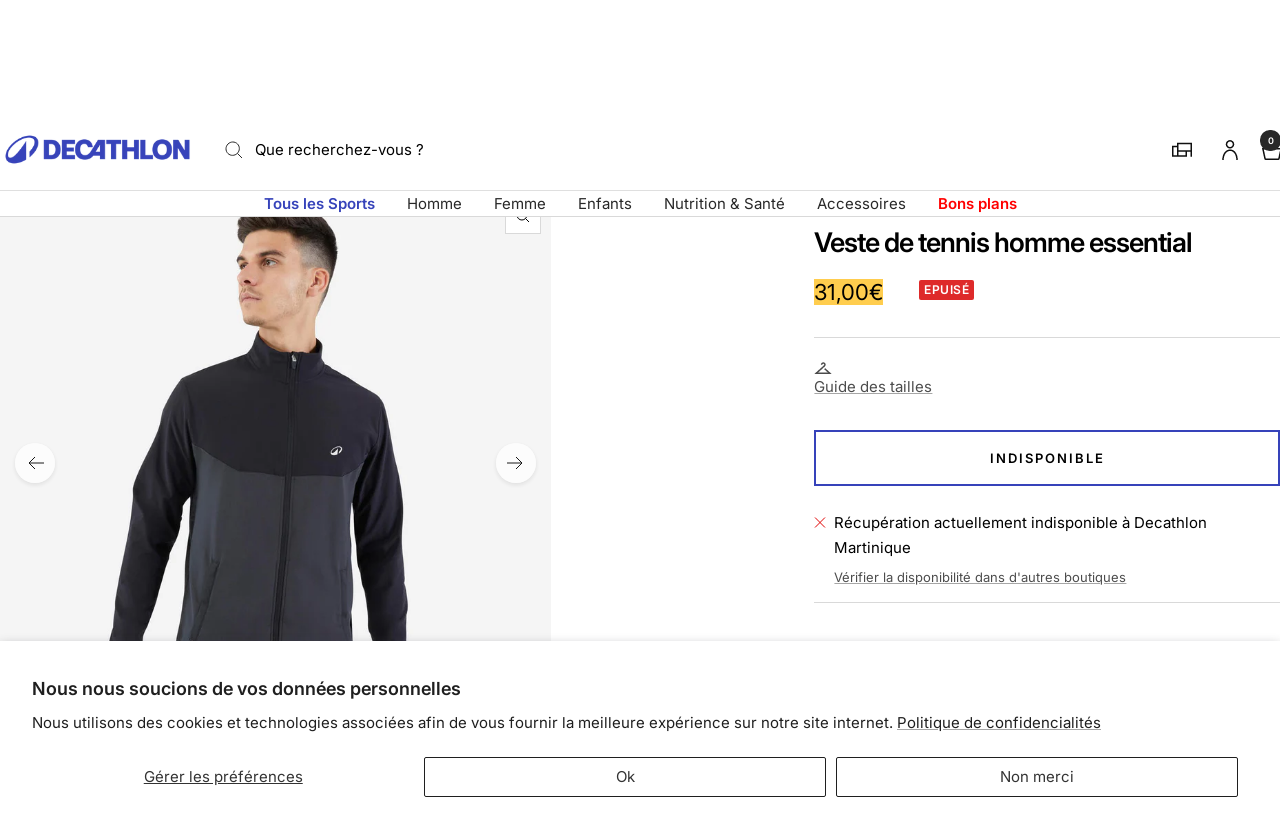

--- FILE ---
content_type: text/html; charset=utf-8
request_url: https://decathlon.mq/products/veste-de-tennis-homme-tja-500
body_size: 60573
content:
<!doctype html><html class="no-js" lang="fr" dir="ltr">
  <head>
    <meta charset="utf-8">
    <meta name="viewport" content="width=device-width, initial-scale=1">
    <meta name="theme-color" content="#ffffff">
    
        <meta name="google-site-verification" content="" />
    

    <title>
      VESTE DE TENNIS HOMME ESSENTIAL &ndash; Decathlon Martinique
    </title><meta name="description" content="Nos équipes de conception ont créé une veste légère pour les joueurs de tennis."><link rel="canonical" href="https://decathlon.mq/products/veste-de-tennis-homme-tja-500">

    

     <link rel="shortcut icon" href="//decathlon.mq/cdn/shop/t/8/assets/icon_decathlon.png?v=66265361688787949541754654273" type="image/png">
     <link rel="apple-touch-icon" href="//decathlon.mq/cdn/shop/t/8/assets/icon_decathlon.png?v=66265361688787949541754654273">
    
<link rel="preconnect" href="https://cdn.shopify.com">
    <link rel="dns-prefetch" href="https://productreviews.shopifycdn.com">
    <link rel="dns-prefetch" href="https://www.google-analytics.com"><link href="https://fonts.shopifycdn.com" crossorigin><link rel="preload" as="image" fetchpriority="high" imagesrcset="//decathlon.mq/cdn/shop/files/pic_5049ac15-e211-4032-a688-475c1aed84c7.jpg?v=1768980009&width=400 400w, //decathlon.mq/cdn/shop/files/pic_5049ac15-e211-4032-a688-475c1aed84c7.jpg?v=1768980009&width=600 600w, //decathlon.mq/cdn/shop/files/pic_5049ac15-e211-4032-a688-475c1aed84c7.jpg?v=1768980009&width=800 800w, //decathlon.mq/cdn/shop/files/pic_5049ac15-e211-4032-a688-475c1aed84c7.jpg?v=1768980009&width=1000 1000w" imagesizes="(max-width: 999px) calc(100vw - 48px), 640px" href="//decathlon.mq/cdn/shop/files/pic_5049ac15-e211-4032-a688-475c1aed84c7.jpg?v=1768980009&width=1000"><script src="//decathlon.mq/cdn/shop/t/8/assets/product-carousel.js?v=23221088896775850941755677923" defer></script>
      <link href="//decathlon.mq/cdn/shop/t/8/assets/product-carousel.css?v=58119960282921661061760617036" rel="stylesheet" type="text/css" media="all" />
      <link href="//decathlon.mq/cdn/shop/t/8/assets/zoom-cursor.css?v=102459988683550034931755677923" rel="stylesheet" type="text/css" media="all" />
<meta property="og:type" content="product">
  <meta property="og:title" content="Veste de tennis homme essential">
  <meta property="product:price:amount" content="31,00">
  <meta property="product:price:currency" content="EUR"><meta property="og:image" content="http://decathlon.mq/cdn/shop/files/pic_5049ac15-e211-4032-a688-475c1aed84c7.jpg?v=1768980009&width=1024">
  <meta property="og:image:secure_url" content="https://decathlon.mq/cdn/shop/files/pic_5049ac15-e211-4032-a688-475c1aed84c7.jpg?v=1768980009&width=1024">
  <meta property="og:image:width" content="1100">
  <meta property="og:image:height" content="1100"><meta property="og:description" content="Nos équipes de conception ont créé une veste légère pour les joueurs de tennis."><meta property="og:url" content="https://decathlon.mq/products/veste-de-tennis-homme-tja-500">
<meta property="og:site_name" content="Decathlon Martinique"><meta name="twitter:card" content="summary"><meta name="twitter:title" content="Veste de tennis homme essential">
  <meta name="twitter:description" content="Nos équipes de conception ont créé une veste légère pour les joueurs de tennis.La veste élégante et technique qui vous accompagnera lors de  toutes vos parties de tennis.Nos équipes de conception ont créé une veste légère pour les joueurs de tennis."><meta name="twitter:image" content="https://decathlon.mq/cdn/shop/files/pic_5049ac15-e211-4032-a688-475c1aed84c7.jpg?v=1768980009&width=1200">
  <meta name="twitter:image:alt" content="Image">
    <script type="application/ld+json">{"@context":"http:\/\/schema.org\/","@id":"\/products\/veste-de-tennis-homme-tja-500#product","@type":"ProductGroup","brand":{"@type":"Brand","name":"KUIKMA"},"category":"Veste","description":"Nos équipes de conception ont créé une veste légère pour les joueurs de tennis.La veste élégante et technique qui vous accompagnera lors de  toutes vos parties de tennis.Nos équipes de conception ont créé une veste légère pour les joueurs de tennis.","hasVariant":[{"@id":"\/products\/veste-de-tennis-homme-tja-500?variant=45391209103513#variant","@type":"Product","gtin":"3608399828600","image":"https:\/\/decathlon.mq\/cdn\/shop\/files\/pic_5049ac15-e211-4032-a688-475c1aed84c7.jpg?v=1768980009\u0026width=1920","name":"VESTE DE TENNIS HOMME ESSENTIAL - noir \/ 2XL \/ 8545214","offers":{"@id":"\/products\/veste-de-tennis-homme-tja-500?variant=45391209103513#offer","@type":"Offer","availability":"http:\/\/schema.org\/OutOfStock","price":"31.00","priceCurrency":"EUR","url":"https:\/\/decathlon.mq\/products\/veste-de-tennis-homme-tja-500?variant=45391209103513"},"sku":"2714801"},{"@id":"\/products\/veste-de-tennis-homme-tja-500?variant=45391209136281#variant","@type":"Product","gtin":"3608399828587","image":"https:\/\/decathlon.mq\/cdn\/shop\/files\/pic_5049ac15-e211-4032-a688-475c1aed84c7.jpg?v=1768980009\u0026width=1920","name":"VESTE DE TENNIS HOMME ESSENTIAL - noir \/ L \/ 8545214","offers":{"@id":"\/products\/veste-de-tennis-homme-tja-500?variant=45391209136281#offer","@type":"Offer","availability":"http:\/\/schema.org\/OutOfStock","price":"31.00","priceCurrency":"EUR","url":"https:\/\/decathlon.mq\/products\/veste-de-tennis-homme-tja-500?variant=45391209136281"},"sku":"2714804"},{"@id":"\/products\/veste-de-tennis-homme-tja-500?variant=45391209169049#variant","@type":"Product","gtin":"3608399828570","image":"https:\/\/decathlon.mq\/cdn\/shop\/files\/pic_5049ac15-e211-4032-a688-475c1aed84c7.jpg?v=1768980009\u0026width=1920","name":"VESTE DE TENNIS HOMME ESSENTIAL - noir \/ M \/ 8545214","offers":{"@id":"\/products\/veste-de-tennis-homme-tja-500?variant=45391209169049#offer","@type":"Offer","availability":"http:\/\/schema.org\/OutOfStock","price":"31.00","priceCurrency":"EUR","url":"https:\/\/decathlon.mq\/products\/veste-de-tennis-homme-tja-500?variant=45391209169049"},"sku":"2714805"},{"@id":"\/products\/veste-de-tennis-homme-tja-500?variant=45391209201817#variant","@type":"Product","gtin":"3608399828662","image":"https:\/\/decathlon.mq\/cdn\/shop\/files\/pic_5049ac15-e211-4032-a688-475c1aed84c7.jpg?v=1768980009\u0026width=1920","name":"VESTE DE TENNIS HOMME ESSENTIAL - noir \/ S \/ 8545214","offers":{"@id":"\/products\/veste-de-tennis-homme-tja-500?variant=45391209201817#offer","@type":"Offer","availability":"http:\/\/schema.org\/OutOfStock","price":"31.00","priceCurrency":"EUR","url":"https:\/\/decathlon.mq\/products\/veste-de-tennis-homme-tja-500?variant=45391209201817"},"sku":"2714806"},{"@id":"\/products\/veste-de-tennis-homme-tja-500?variant=45391209234585#variant","@type":"Product","gtin":"3608399828655","image":"https:\/\/decathlon.mq\/cdn\/shop\/files\/pic_5049ac15-e211-4032-a688-475c1aed84c7.jpg?v=1768980009\u0026width=1920","name":"VESTE DE TENNIS HOMME ESSENTIAL - noir \/ XL \/ 8545214","offers":{"@id":"\/products\/veste-de-tennis-homme-tja-500?variant=45391209234585#offer","@type":"Offer","availability":"http:\/\/schema.org\/OutOfStock","price":"31.00","priceCurrency":"EUR","url":"https:\/\/decathlon.mq\/products\/veste-de-tennis-homme-tja-500?variant=45391209234585"},"sku":"2714807"}],"name":"VESTE DE TENNIS HOMME ESSENTIAL","productGroupID":"6070380003481","url":"https:\/\/decathlon.mq\/products\/veste-de-tennis-homme-tja-500"}</script><script type="application/ld+json">
  {
    "@context": "https://schema.org",
    "@type": "BreadcrumbList",
    "itemListElement": [{
        "@type": "ListItem",
        "position": 1,
        "name": "Accueil",
        "item": "https://decathlon.mq"
      },{
            "@type": "ListItem",
            "position": 2,
            "name": "VESTE DE TENNIS HOMME ESSENTIAL",
            "item": "https://decathlon.mq/products/veste-de-tennis-homme-tja-500"
          }]
  }
</script>
    <link rel="preload" href="//decathlon.mq/cdn/fonts/inter/inter_n4.b2a3f24c19b4de56e8871f609e73ca7f6d2e2bb9.woff2" as="font" type="font/woff2" crossorigin><link rel="preload" href="//decathlon.mq/cdn/fonts/inter/inter_n4.b2a3f24c19b4de56e8871f609e73ca7f6d2e2bb9.woff2" as="font" type="font/woff2" crossorigin><style>
  /* Typography (heading) */
  @font-face {
  font-family: Inter;
  font-weight: 400;
  font-style: normal;
  font-display: swap;
  src: url("//decathlon.mq/cdn/fonts/inter/inter_n4.b2a3f24c19b4de56e8871f609e73ca7f6d2e2bb9.woff2") format("woff2"),
       url("//decathlon.mq/cdn/fonts/inter/inter_n4.af8052d517e0c9ffac7b814872cecc27ae1fa132.woff") format("woff");
}

@font-face {
  font-family: Inter;
  font-weight: 400;
  font-style: italic;
  font-display: swap;
  src: url("//decathlon.mq/cdn/fonts/inter/inter_i4.feae1981dda792ab80d117249d9c7e0f1017e5b3.woff2") format("woff2"),
       url("//decathlon.mq/cdn/fonts/inter/inter_i4.62773b7113d5e5f02c71486623cf828884c85c6e.woff") format("woff");
}

/* Typography (body) */
  @font-face {
  font-family: Inter;
  font-weight: 400;
  font-style: normal;
  font-display: swap;
  src: url("//decathlon.mq/cdn/fonts/inter/inter_n4.b2a3f24c19b4de56e8871f609e73ca7f6d2e2bb9.woff2") format("woff2"),
       url("//decathlon.mq/cdn/fonts/inter/inter_n4.af8052d517e0c9ffac7b814872cecc27ae1fa132.woff") format("woff");
}

@font-face {
  font-family: Inter;
  font-weight: 400;
  font-style: italic;
  font-display: swap;
  src: url("//decathlon.mq/cdn/fonts/inter/inter_i4.feae1981dda792ab80d117249d9c7e0f1017e5b3.woff2") format("woff2"),
       url("//decathlon.mq/cdn/fonts/inter/inter_i4.62773b7113d5e5f02c71486623cf828884c85c6e.woff") format("woff");
}

@font-face {
  font-family: Inter;
  font-weight: 600;
  font-style: normal;
  font-display: swap;
  src: url("//decathlon.mq/cdn/fonts/inter/inter_n6.771af0474a71b3797eb38f3487d6fb79d43b6877.woff2") format("woff2"),
       url("//decathlon.mq/cdn/fonts/inter/inter_n6.88c903d8f9e157d48b73b7777d0642925bcecde7.woff") format("woff");
}

@font-face {
  font-family: Inter;
  font-weight: 600;
  font-style: italic;
  font-display: swap;
  src: url("//decathlon.mq/cdn/fonts/inter/inter_i6.3bbe0fe1c7ee4f282f9c2e296f3e4401a48cbe19.woff2") format("woff2"),
       url("//decathlon.mq/cdn/fonts/inter/inter_i6.8bea21f57a10d5416ddf685e2c91682ec237876d.woff") format("woff");
}

:root {--heading-color: 0, 0, 0;
    --text-color: 0, 0, 0;
    --background: 255, 255, 255;
    --secondary-background: 255, 255, 255;
    --border-color: 217, 217, 217;
    --border-color-darker: 153, 153, 153;
    --success-color: 46, 158, 123;
    --success-background: 213, 236, 229;
    --error-color: 222, 42, 42;
    --error-background: 253, 240, 240;
    --primary-button-background: 54, 67, 186;
    --primary-button-text-color: 255, 255, 255;
    --secondary-button-background: 245, 245, 245;
    --secondary-button-text-color: 54, 67, 186;
    --product-on-sale-accent: 222, 42, 42;
    --product-sold-out-accent: 222, 42, 42;
    --product-custom-label-background: , , ;
    --product-custom-label-text-color: 255, 255, 255;
    --product-custom-label-2-background: , , ;
    --product-custom-label-2-text-color: 0, 0, 0;
    --product-low-stock-text-color: 222, 42, 42;
    --product-in-stock-text-color: 46, 158, 123;
    --loading-bar-background: 0, 0, 0;
    --loading-bar-background: rgb(0, 0, 0);
    /* We duplicate some "base" colors as root colors, which is useful to use on drawer elements or popover without. Those should not be overridden to avoid issues */
    --root-heading-color: 0, 0, 0;
    --root-text-color: 0, 0, 0;
    --root-background: 255, 255, 255;
    --root-border-color: 217, 217, 217;
    --root-primary-button-background: 54, 67, 186;
    --root-primary-button-text-color: 255, 255, 255;
    --color-primary: 54, 67, 186;
    --color-border-btn: 54, 67, 186;

    
    --base-font-size: 15px;
    --heading-font-family: Inter, sans-serif;
    --heading-font-weight: 400;
    --heading-font-style: normal;
    --heading-text-transform: normal;
    --text-font-family: Inter, sans-serif;
    --text-font-weight: 400;
    --text-font-style: normal;
    --text-font-bold-weight: 600;

    /* Typography (font size) */
    --heading-xxsmall-font-size: 11px;
    --heading-xsmall-font-size: 11px;
    --heading-small-font-size: 12px;
    --heading-large-font-size: 36px;
    --heading-h1-font-size: 36px;
    --heading-h2-font-size: 30px;
    --heading-h3-font-size: 26px;
    --heading-h4-font-size: 24px;
    --heading-h5-font-size: 20px;
    --heading-h6-font-size: 16px;

    /* Control the look and feel of the theme by changing radius of various elements */
    --button-border-radius: 0px;
    --block-border-radius: 8px;
    --block-border-radius-reduced: 4px;
    --color-swatch-border-radius: 0px;

    /* Button size */
    --button-height: 48px;
    --button-small-height: 40px;

    /* Form related */
    --form-input-field-height: 48px;
    --form-input-gap: 16px;
    --form-submit-margin: 24px;

    /* Product listing related variables */
    --product-list-block-spacing: 32px;

    /* Video related */
    --play-button-background: 255, 255, 255;
    --play-button-arrow: 0, 0, 0;

    /* RTL support */
    --transform-logical-flip: 1;
    --transform-origin-start: left;
    --transform-origin-end: right;

    /* Other */
    --zoom-cursor-svg-url: url(//decathlon.mq/cdn/shop/t/8/assets/zoom-cursor.svg?v=33794662915346060031756737538);

    /* Some useful variables that we can reuse in our CSS. Some explanation are needed for some of them:
       - container-max-width-minus-gutters: represents the container max width without the edge gutters
       - container-outer-width: considering the screen width, represent all the space outside the container
       - container-outer-margin: same as container-outer-width but get set to 0 inside a container
       - container-inner-width: the effective space inside the container (minus gutters)
       - grid-column-width: represents the width of a single column of the grid
       - vertical-breather: this is a variable that defines the global "spacing" between sections, and inside the section
                            to create some "breath" and minimum spacing
     */
    --container-max-width: 1600px;
    --container-gutter: 24px;
    --container-max-width-minus-gutters: calc(var(--container-max-width) - (var(--container-gutter)) * 2);
    --container-outer-width: max(calc((100vw - var(--container-max-width-minus-gutters)) / 2), var(--container-gutter));
    --container-outer-margin: var(--container-outer-width);
    --container-inner-width: calc(100vw - var(--container-outer-width) * 2);

    --grid-column-count: 10;
    --grid-gap: 24px;
    --grid-column-width: calc((100vw - var(--container-outer-width) * 2 - var(--grid-gap) * (var(--grid-column-count) - 1)) / var(--grid-column-count));

    --vertical-breather: 48px;
    --vertical-breather-tight: 48px;

    /* Shopify related variables */
    --payment-terms-background-color: #ffffff;
  }

  @media screen and (min-width: 768px) {
    :root {
      --container-gutter: 40px;
      --grid-column-count: 20;
      --vertical-breather: 64px;
      --vertical-breather-tight: 64px;

      /* Typography (font size) */
      --heading-xsmall-font-size: 12px;
      --heading-small-font-size: 13px;
      --heading-large-font-size: 52px;
      --heading-h1-font-size: 48px;
      --heading-h2-font-size: 38px;
      --heading-h3-font-size: 32px;
      --heading-h4-font-size: 24px;
      --heading-h5-font-size: 20px;
      --heading-h6-font-size: 18px;

      /* Form related */
      --form-input-field-height: 52px;
      --form-submit-margin: 32px;

      /* Button size */
      --button-height: 52px;
      --button-small-height: 44px;
    }
  }

  @media screen and (min-width: 1025px) {
    :root {
      --vertical-breather: 80px;
      --vertical-breather-tight: 64px;
      --product-list-block-spacing: 48px;

      /* Typography */
      --heading-large-font-size: 64px;
      --heading-h1-font-size: 56px;
      --heading-h2-font-size: 48px;
      --heading-h3-font-size: 36px;
      --heading-h4-font-size: 30px;
      --heading-h5-font-size: 24px;
      --heading-h6-font-size: 18px;
    }
  }

  @media screen and (min-width: 1600px) {
    :root {
      --vertical-breather: 90px;
      --vertical-breather-tight: 64px;
    }
  }
</style>
    <script>
  // This allows to expose several variables to the global scope, to be used in scripts
  window.themeVariables = {
    settings: {
      direction: "ltr",
      pageType: "product",
      cartCount: 0,
      moneyFormat: "{{amount_with_comma_separator}}€",
      moneyWithCurrencyFormat: "{{amount_with_comma_separator}}€ EUR",
      showVendor: true,
      discountMode: "percentage",
      currencyCodeEnabled: false,
      cartType: "drawer",
      cartCurrency: "EUR",
      externalOrderApiDomain: "https:\/\/login-mq.decathlon.net",
      mobileZoomFactor: 2.5
    },

    routes: {
      host: "decathlon.mq",
      rootUrl: "\/",
      rootUrlWithoutSlash: '',
      cartUrl: "\/cart",
      cartAddUrl: "\/cart\/add",
      cartChangeUrl: "\/cart\/change",
      searchUrl: "\/search",
      predictiveSearchUrl: "\/search\/suggest",
      productRecommendationsUrl: "\/recommendations\/products"
    },

    strings: {
      accessibilityDelete: "Supprimer",
      accessibilityClose: "Fermer",
      collectionSoldOut: "Epuisé",
      collectionDiscount: "Economisez @savings@",
      productSalePrice: "Prix de vente",
      productRegularPrice: "Prix normal",
      productFormUnavailable: "Indisponible",
      productFormSoldOut: "Indisponible",
      productFormPreOrder: "Pre-commander",
      productFormAddToCart: "Ajouter au panier",
      searchNoResults: "Aucun résultat n\u0026#39;a été retourné.",
      searchNewSearch: "Nouvelle recherche",
      searchProducts: "Produits",
      searchArticles: "Blog",
      searchPages: "Pages",
      searchCollections: "Collections",
      cartViewCart: "Voir panier",
      cartItemAdded: "Produit ajouté à votre panier !",
      cartItemAddedShort: "Ajouté au panier !",
      cartAddOrderNote: "Ajouter une note",
      cartEditOrderNote: "Modifier la note",
      shippingEstimatorNoResults: "Désolé, nous ne livrons pas à votre destination.",
      shippingEstimatorOneResult: "Il y a un frais d\u0026#39;envoi pour votre adresse :",
      shippingEstimatorMultipleResults: "Il y a plusieurs frais d\u0026#39;envoi pour votre adresse :",
      shippingEstimatorError: "Une ou plusieurs erreurs se sont produites lors de la récupération des frais d\u0026#39;envoi :"
    },
    orders: {
      order: "Commande",
      fulfilled: "Livré",
      unfulfilled: "en cours",
      paid: "Payé",
      unpaid: "Non payé",
      refunded: "Remboursé",
      partiallyRefunded: "Partiellement remboursé",
      store_order: "Commande en magasin",
      loadingError: "Une erreur s\u0026#39;est produite.",
      product: "Article",
    },
    libs: {
      qrCode: "\/\/decathlon.mq\/cdn\/shopifycloud\/storefront\/assets\/themes_support\/vendor\/qrcode-3f2b403b.js"
    },

    breakpoints: {
      phone: 'screen and (max-width: 740px)',
      tablet: 'screen and (min-width: 768px) and (max-width: 999px)',
      tabletAndUp: 'screen and (min-width: 768px)',
      pocket: 'screen and (max-width: 999px)',
      lap: 'screen and (min-width: 1025px) and (max-width: 1199px)',
      lapAndUp: 'screen and (min-width: 1025px)',
      desktop: 'screen and (min-width: 1025px)',
      wide: 'screen and (min-width: 1400px)'
    },

    customer: {
      
        id: null,
        email: null,
        firstName: null,
        lastName: null,
        tags: []
      
    }
  };

  window.addEventListener('pageshow', async () => {
    const cartContent = await (await fetch(`${window.themeVariables.routes.cartUrl}.js`, {cache: 'reload'})).json();
    document.documentElement.dispatchEvent(new CustomEvent('cart:refresh', {detail: {cart: cartContent}}));
  });

  if ('noModule' in HTMLScriptElement.prototype) {
    // Old browsers (like IE) that does not support module will be considered as if not executing JS at all
    document.documentElement.className = document.documentElement.className.replace('no-js', 'js');

    requestAnimationFrame(() => {
      const viewportHeight = (window.visualViewport ? window.visualViewport.height : document.documentElement.clientHeight);
      document.documentElement.style.setProperty('--window-height',viewportHeight + 'px');
    });
  }// We save the product ID in local storage to be eventually used for recently viewed section
    try {
      const items = JSON.parse(localStorage.getItem('theme:recently-viewed-products') || '[]');

      // We check if the current product already exists, and if it does not, we add it at the start
      if (!items.includes(6070380003481)) {
        items.unshift(6070380003481);
      }

      localStorage.setItem('theme:recently-viewed-products', JSON.stringify(items.slice(0, 20)));
    } catch (e) {
      // Safari in private mode does not allow setting item, we silently fail
    }</script>
    
    <style>
      html, body {margin:0; padding:0; box-sizing:border-box;}
      body {overflow-x:hidden;}
      .container {max-width:var(--container-max-width); padding-inline:var(--container-gutter); width:100%; margin-inline:auto;}
      .skip-to-content:focus {clip:auto; color:rgb(var(--text-color)); background-color:rgb(var(--background)); opacity:1; z-index:10000; width:auto; height:auto; margin:0; padding:10px; transition:none;}
    </style>
    
    <link href="//decathlon.mq/cdn/shop/t/8/assets/theme.css?v=153220878666466802081767804569" rel="stylesheet" type="text/css" media="all" />
    <link href="//decathlon.mq/cdn/shop/t/8/assets/product-grid-item-cover.css?v=139374365906941701611767350491" rel="stylesheet" type="text/css" media="all" />
<script src="//decathlon.mq/cdn/shop/t/8/assets/vendor.js?v=32643890569905814191754398081" defer></script>
    <script src="//decathlon.mq/cdn/shop/t/8/assets/theme.js?v=44989714378518276061767627512" defer></script>

    <script>window.performance && window.performance.mark && window.performance.mark('shopify.content_for_header.start');</script><meta id="shopify-digital-wallet" name="shopify-digital-wallet" content="/47083716761/digital_wallets/dialog">
<link rel="alternate" type="application/json+oembed" href="https://decathlon.mq/products/veste-de-tennis-homme-tja-500.oembed">
<script async="async" src="/checkouts/internal/preloads.js?locale=fr-MQ"></script>
<script id="shopify-features" type="application/json">{"accessToken":"f43634f653b4f5dfdab360902e333963","betas":["rich-media-storefront-analytics"],"domain":"decathlon.mq","predictiveSearch":true,"shopId":47083716761,"locale":"fr"}</script>
<script>var Shopify = Shopify || {};
Shopify.shop = "decathlon-mtq.myshopify.com";
Shopify.locale = "fr";
Shopify.currency = {"active":"EUR","rate":"1.0"};
Shopify.country = "MQ";
Shopify.theme = {"name":"Decafy - Theme 1","id":143743811737,"schema_name":"Focal","schema_version":"11.2.1","theme_store_id":null,"role":"main"};
Shopify.theme.handle = "null";
Shopify.theme.style = {"id":null,"handle":null};
Shopify.cdnHost = "decathlon.mq/cdn";
Shopify.routes = Shopify.routes || {};
Shopify.routes.root = "/";</script>
<script type="module">!function(o){(o.Shopify=o.Shopify||{}).modules=!0}(window);</script>
<script>!function(o){function n(){var o=[];function n(){o.push(Array.prototype.slice.apply(arguments))}return n.q=o,n}var t=o.Shopify=o.Shopify||{};t.loadFeatures=n(),t.autoloadFeatures=n()}(window);</script>
<script id="shop-js-analytics" type="application/json">{"pageType":"product"}</script>
<script defer="defer" async type="module" src="//decathlon.mq/cdn/shopifycloud/shop-js/modules/v2/client.init-shop-cart-sync_INwxTpsh.fr.esm.js"></script>
<script defer="defer" async type="module" src="//decathlon.mq/cdn/shopifycloud/shop-js/modules/v2/chunk.common_YNAa1F1g.esm.js"></script>
<script type="module">
  await import("//decathlon.mq/cdn/shopifycloud/shop-js/modules/v2/client.init-shop-cart-sync_INwxTpsh.fr.esm.js");
await import("//decathlon.mq/cdn/shopifycloud/shop-js/modules/v2/chunk.common_YNAa1F1g.esm.js");

  window.Shopify.SignInWithShop?.initShopCartSync?.({"fedCMEnabled":true,"windoidEnabled":true});

</script>
<script>(function() {
  var isLoaded = false;
  function asyncLoad() {
    if (isLoaded) return;
    isLoaded = true;
    var urls = ["https:\/\/requestquote.w3apps.co\/js\/app.js?shop=decathlon-mtq.myshopify.com","https:\/\/wiser.expertvillagemedia.com\/assets\/js\/wiser_script.js?shop=decathlon-mtq.myshopify.com","\/\/searchserverapi.com\/widgets\/shopify\/init.js?a=4c1a5o1U5q\u0026shop=decathlon-mtq.myshopify.com","https:\/\/tools.luckyorange.com\/core\/lo.js?site-id=f9a786ad\u0026shop=decathlon-mtq.myshopify.com"];
    for (var i = 0; i < urls.length; i++) {
      var s = document.createElement('script');
      s.type = 'text/javascript';
      s.async = true;
      s.src = urls[i];
      var x = document.getElementsByTagName('script')[0];
      x.parentNode.insertBefore(s, x);
    }
  };
  if(window.attachEvent) {
    window.attachEvent('onload', asyncLoad);
  } else {
    window.addEventListener('load', asyncLoad, false);
  }
})();</script>
<script id="__st">var __st={"a":47083716761,"offset":-14400,"reqid":"fb827dc5-bb0d-4352-9768-42df31c0e6cd-1768994652","pageurl":"decathlon.mq\/products\/veste-de-tennis-homme-tja-500","u":"e1e1e063e3c2","p":"product","rtyp":"product","rid":6070380003481};</script>
<script>window.ShopifyPaypalV4VisibilityTracking = true;</script>
<script id="captcha-bootstrap">!function(){'use strict';const t='contact',e='account',n='new_comment',o=[[t,t],['blogs',n],['comments',n],[t,'customer']],c=[[e,'customer_login'],[e,'guest_login'],[e,'recover_customer_password'],[e,'create_customer']],r=t=>t.map((([t,e])=>`form[action*='/${t}']:not([data-nocaptcha='true']) input[name='form_type'][value='${e}']`)).join(','),a=t=>()=>t?[...document.querySelectorAll(t)].map((t=>t.form)):[];function s(){const t=[...o],e=r(t);return a(e)}const i='password',u='form_key',d=['recaptcha-v3-token','g-recaptcha-response','h-captcha-response',i],f=()=>{try{return window.sessionStorage}catch{return}},m='__shopify_v',_=t=>t.elements[u];function p(t,e,n=!1){try{const o=window.sessionStorage,c=JSON.parse(o.getItem(e)),{data:r}=function(t){const{data:e,action:n}=t;return t[m]||n?{data:e,action:n}:{data:t,action:n}}(c);for(const[e,n]of Object.entries(r))t.elements[e]&&(t.elements[e].value=n);n&&o.removeItem(e)}catch(o){console.error('form repopulation failed',{error:o})}}const l='form_type',E='cptcha';function T(t){t.dataset[E]=!0}const w=window,h=w.document,L='Shopify',v='ce_forms',y='captcha';let A=!1;((t,e)=>{const n=(g='f06e6c50-85a8-45c8-87d0-21a2b65856fe',I='https://cdn.shopify.com/shopifycloud/storefront-forms-hcaptcha/ce_storefront_forms_captcha_hcaptcha.v1.5.2.iife.js',D={infoText:'Protégé par hCaptcha',privacyText:'Confidentialité',termsText:'Conditions'},(t,e,n)=>{const o=w[L][v],c=o.bindForm;if(c)return c(t,g,e,D).then(n);var r;o.q.push([[t,g,e,D],n]),r=I,A||(h.body.append(Object.assign(h.createElement('script'),{id:'captcha-provider',async:!0,src:r})),A=!0)});var g,I,D;w[L]=w[L]||{},w[L][v]=w[L][v]||{},w[L][v].q=[],w[L][y]=w[L][y]||{},w[L][y].protect=function(t,e){n(t,void 0,e),T(t)},Object.freeze(w[L][y]),function(t,e,n,w,h,L){const[v,y,A,g]=function(t,e,n){const i=e?o:[],u=t?c:[],d=[...i,...u],f=r(d),m=r(i),_=r(d.filter((([t,e])=>n.includes(e))));return[a(f),a(m),a(_),s()]}(w,h,L),I=t=>{const e=t.target;return e instanceof HTMLFormElement?e:e&&e.form},D=t=>v().includes(t);t.addEventListener('submit',(t=>{const e=I(t);if(!e)return;const n=D(e)&&!e.dataset.hcaptchaBound&&!e.dataset.recaptchaBound,o=_(e),c=g().includes(e)&&(!o||!o.value);(n||c)&&t.preventDefault(),c&&!n&&(function(t){try{if(!f())return;!function(t){const e=f();if(!e)return;const n=_(t);if(!n)return;const o=n.value;o&&e.removeItem(o)}(t);const e=Array.from(Array(32),(()=>Math.random().toString(36)[2])).join('');!function(t,e){_(t)||t.append(Object.assign(document.createElement('input'),{type:'hidden',name:u})),t.elements[u].value=e}(t,e),function(t,e){const n=f();if(!n)return;const o=[...t.querySelectorAll(`input[type='${i}']`)].map((({name:t})=>t)),c=[...d,...o],r={};for(const[a,s]of new FormData(t).entries())c.includes(a)||(r[a]=s);n.setItem(e,JSON.stringify({[m]:1,action:t.action,data:r}))}(t,e)}catch(e){console.error('failed to persist form',e)}}(e),e.submit())}));const S=(t,e)=>{t&&!t.dataset[E]&&(n(t,e.some((e=>e===t))),T(t))};for(const o of['focusin','change'])t.addEventListener(o,(t=>{const e=I(t);D(e)&&S(e,y())}));const B=e.get('form_key'),M=e.get(l),P=B&&M;t.addEventListener('DOMContentLoaded',(()=>{const t=y();if(P)for(const e of t)e.elements[l].value===M&&p(e,B);[...new Set([...A(),...v().filter((t=>'true'===t.dataset.shopifyCaptcha))])].forEach((e=>S(e,t)))}))}(h,new URLSearchParams(w.location.search),n,t,e,['guest_login'])})(!0,!0)}();</script>
<script integrity="sha256-4kQ18oKyAcykRKYeNunJcIwy7WH5gtpwJnB7kiuLZ1E=" data-source-attribution="shopify.loadfeatures" defer="defer" src="//decathlon.mq/cdn/shopifycloud/storefront/assets/storefront/load_feature-a0a9edcb.js" crossorigin="anonymous"></script>
<script data-source-attribution="shopify.dynamic_checkout.dynamic.init">var Shopify=Shopify||{};Shopify.PaymentButton=Shopify.PaymentButton||{isStorefrontPortableWallets:!0,init:function(){window.Shopify.PaymentButton.init=function(){};var t=document.createElement("script");t.src="https://decathlon.mq/cdn/shopifycloud/portable-wallets/latest/portable-wallets.fr.js",t.type="module",document.head.appendChild(t)}};
</script>
<script data-source-attribution="shopify.dynamic_checkout.buyer_consent">
  function portableWalletsHideBuyerConsent(e){var t=document.getElementById("shopify-buyer-consent"),n=document.getElementById("shopify-subscription-policy-button");t&&n&&(t.classList.add("hidden"),t.setAttribute("aria-hidden","true"),n.removeEventListener("click",e))}function portableWalletsShowBuyerConsent(e){var t=document.getElementById("shopify-buyer-consent"),n=document.getElementById("shopify-subscription-policy-button");t&&n&&(t.classList.remove("hidden"),t.removeAttribute("aria-hidden"),n.addEventListener("click",e))}window.Shopify?.PaymentButton&&(window.Shopify.PaymentButton.hideBuyerConsent=portableWalletsHideBuyerConsent,window.Shopify.PaymentButton.showBuyerConsent=portableWalletsShowBuyerConsent);
</script>
<script data-source-attribution="shopify.dynamic_checkout.cart.bootstrap">document.addEventListener("DOMContentLoaded",(function(){function t(){return document.querySelector("shopify-accelerated-checkout-cart, shopify-accelerated-checkout")}if(t())Shopify.PaymentButton.init();else{new MutationObserver((function(e,n){t()&&(Shopify.PaymentButton.init(),n.disconnect())})).observe(document.body,{childList:!0,subtree:!0})}}));
</script>
<script id='scb4127' type='text/javascript' async='' src='https://decathlon.mq/cdn/shopifycloud/privacy-banner/storefront-banner.js'></script>
<script>window.performance && window.performance.mark && window.performance.mark('shopify.content_for_header.end');</script>

    <link rel="manifest" href="//decathlon.mq/cdn/shop/t/8/assets/manifest.json?v=75418096966265237951754398081">
    <script>
      if ('serviceWorker' in navigator) {
        navigator.serviceWorker.register('/sw.js')
          .then(function() {})
          .catch(function() {});
      }
    </script>
<link rel="alternate" hreflang="fr-gp" href="https://decathlon.gp//products/veste-de-tennis-homme-tja-500"><link rel="alternate" hreflang="fr-pf" href="https://decathlon.pf//products/veste-de-tennis-homme-tja-500"><link rel="alternate" hreflang="fr-nc" href="https://decathlon.nc//products/veste-de-tennis-homme-tja-500"><link rel="alternate" hreflang="fr-mu" href="https://decathlon.mu//products/veste-de-tennis-homme-tja-500"><link rel="alternate" hreflang="fr-gf" href="https://decathlon.gf/products/veste-de-tennis-homme-tja-500"><link rel="alternate" hreflang="fr-cd" href="https://decathlon.cd/products/veste-de-tennis-homme-tja-500"><link rel="alternate" hreflang="x-default" href="https://decathlon.gp//products/veste-de-tennis-homme-tja-500">

  <!-- BEGIN app block: shopify://apps/searchanise-search-filter/blocks/app-embed/d8f24ada-02b1-458a-bbeb-5bf16d5c921e -->
<!-- END app block --><!-- BEGIN app block: shopify://apps/wizzy-search-filters/blocks/wizzy-head-assets/ae8fbc14-43c6-4ce2-b5bc-819d4b1052f6 --><!-- Wizzy Code Starts -->



<!-- BEGIN app snippet: css_variables_default -->



<style>
    :root {
        --wizzy-primary: #3643ba;
    }
</style><!-- END app snippet -->




        <link href="//cdn.shopify.com/extensions/019b0cbb-6f9d-7f32-be35-474e20a28221/wizzy-search-filters-2-55/assets/wizzyFrontend.min.css" rel="stylesheet" type="text/css" media="all" />


    <link href="//cdn.shopify.com/extensions/019b0cbb-6f9d-7f32-be35-474e20a28221/wizzy-search-filters-2-55/assets/wizzyCustom.css" rel="stylesheet" type="text/css" media="all" />


<!-- Wizzy Code Ends -->

<!-- END app block --><!-- BEGIN app block: shopify://apps/pagefly-page-builder/blocks/app-embed/83e179f7-59a0-4589-8c66-c0dddf959200 -->

<!-- BEGIN app snippet: pagefly-cro-ab-testing-main -->







<script>
  ;(function () {
    const url = new URL(window.location)
    const viewParam = url.searchParams.get('view')
    if (viewParam && viewParam.includes('variant-pf-')) {
      url.searchParams.set('pf_v', viewParam)
      url.searchParams.delete('view')
      window.history.replaceState({}, '', url)
    }
  })()
</script>



<script type='module'>
  
  window.PAGEFLY_CRO = window.PAGEFLY_CRO || {}

  window.PAGEFLY_CRO['data_debug'] = {
    original_template_suffix: "all_products",
    allow_ab_test: false,
    ab_test_start_time: 0,
    ab_test_end_time: 0,
    today_date_time: 1768994653000,
  }
  window.PAGEFLY_CRO['GA4'] = { enabled: false}
</script>

<!-- END app snippet -->








  <script src='https://cdn.shopify.com/extensions/019bb4f9-aed6-78a3-be91-e9d44663e6bf/pagefly-page-builder-215/assets/pagefly-helper.js' defer='defer'></script>

  <script src='https://cdn.shopify.com/extensions/019bb4f9-aed6-78a3-be91-e9d44663e6bf/pagefly-page-builder-215/assets/pagefly-general-helper.js' defer='defer'></script>

  <script src='https://cdn.shopify.com/extensions/019bb4f9-aed6-78a3-be91-e9d44663e6bf/pagefly-page-builder-215/assets/pagefly-snap-slider.js' defer='defer'></script>

  <script src='https://cdn.shopify.com/extensions/019bb4f9-aed6-78a3-be91-e9d44663e6bf/pagefly-page-builder-215/assets/pagefly-slideshow-v3.js' defer='defer'></script>

  <script src='https://cdn.shopify.com/extensions/019bb4f9-aed6-78a3-be91-e9d44663e6bf/pagefly-page-builder-215/assets/pagefly-slideshow-v4.js' defer='defer'></script>

  <script src='https://cdn.shopify.com/extensions/019bb4f9-aed6-78a3-be91-e9d44663e6bf/pagefly-page-builder-215/assets/pagefly-glider.js' defer='defer'></script>

  <script src='https://cdn.shopify.com/extensions/019bb4f9-aed6-78a3-be91-e9d44663e6bf/pagefly-page-builder-215/assets/pagefly-slideshow-v1-v2.js' defer='defer'></script>

  <script src='https://cdn.shopify.com/extensions/019bb4f9-aed6-78a3-be91-e9d44663e6bf/pagefly-page-builder-215/assets/pagefly-product-media.js' defer='defer'></script>

  <script src='https://cdn.shopify.com/extensions/019bb4f9-aed6-78a3-be91-e9d44663e6bf/pagefly-page-builder-215/assets/pagefly-product.js' defer='defer'></script>


<script id='pagefly-helper-data' type='application/json'>
  {
    "page_optimization": {
      "assets_prefetching": false
    },
    "elements_asset_mapper": {
      "Accordion": "https://cdn.shopify.com/extensions/019bb4f9-aed6-78a3-be91-e9d44663e6bf/pagefly-page-builder-215/assets/pagefly-accordion.js",
      "Accordion3": "https://cdn.shopify.com/extensions/019bb4f9-aed6-78a3-be91-e9d44663e6bf/pagefly-page-builder-215/assets/pagefly-accordion3.js",
      "CountDown": "https://cdn.shopify.com/extensions/019bb4f9-aed6-78a3-be91-e9d44663e6bf/pagefly-page-builder-215/assets/pagefly-countdown.js",
      "GMap1": "https://cdn.shopify.com/extensions/019bb4f9-aed6-78a3-be91-e9d44663e6bf/pagefly-page-builder-215/assets/pagefly-gmap.js",
      "GMap2": "https://cdn.shopify.com/extensions/019bb4f9-aed6-78a3-be91-e9d44663e6bf/pagefly-page-builder-215/assets/pagefly-gmap.js",
      "GMapBasicV2": "https://cdn.shopify.com/extensions/019bb4f9-aed6-78a3-be91-e9d44663e6bf/pagefly-page-builder-215/assets/pagefly-gmap.js",
      "GMapAdvancedV2": "https://cdn.shopify.com/extensions/019bb4f9-aed6-78a3-be91-e9d44663e6bf/pagefly-page-builder-215/assets/pagefly-gmap.js",
      "HTML.Video": "https://cdn.shopify.com/extensions/019bb4f9-aed6-78a3-be91-e9d44663e6bf/pagefly-page-builder-215/assets/pagefly-htmlvideo.js",
      "HTML.Video2": "https://cdn.shopify.com/extensions/019bb4f9-aed6-78a3-be91-e9d44663e6bf/pagefly-page-builder-215/assets/pagefly-htmlvideo2.js",
      "HTML.Video3": "https://cdn.shopify.com/extensions/019bb4f9-aed6-78a3-be91-e9d44663e6bf/pagefly-page-builder-215/assets/pagefly-htmlvideo2.js",
      "BackgroundVideo": "https://cdn.shopify.com/extensions/019bb4f9-aed6-78a3-be91-e9d44663e6bf/pagefly-page-builder-215/assets/pagefly-htmlvideo2.js",
      "Instagram": "https://cdn.shopify.com/extensions/019bb4f9-aed6-78a3-be91-e9d44663e6bf/pagefly-page-builder-215/assets/pagefly-instagram.js",
      "Instagram2": "https://cdn.shopify.com/extensions/019bb4f9-aed6-78a3-be91-e9d44663e6bf/pagefly-page-builder-215/assets/pagefly-instagram.js",
      "Insta3": "https://cdn.shopify.com/extensions/019bb4f9-aed6-78a3-be91-e9d44663e6bf/pagefly-page-builder-215/assets/pagefly-instagram3.js",
      "Tabs": "https://cdn.shopify.com/extensions/019bb4f9-aed6-78a3-be91-e9d44663e6bf/pagefly-page-builder-215/assets/pagefly-tab.js",
      "Tabs3": "https://cdn.shopify.com/extensions/019bb4f9-aed6-78a3-be91-e9d44663e6bf/pagefly-page-builder-215/assets/pagefly-tab3.js",
      "ProductBox": "https://cdn.shopify.com/extensions/019bb4f9-aed6-78a3-be91-e9d44663e6bf/pagefly-page-builder-215/assets/pagefly-cart.js",
      "FBPageBox2": "https://cdn.shopify.com/extensions/019bb4f9-aed6-78a3-be91-e9d44663e6bf/pagefly-page-builder-215/assets/pagefly-facebook.js",
      "FBLikeButton2": "https://cdn.shopify.com/extensions/019bb4f9-aed6-78a3-be91-e9d44663e6bf/pagefly-page-builder-215/assets/pagefly-facebook.js",
      "TwitterFeed2": "https://cdn.shopify.com/extensions/019bb4f9-aed6-78a3-be91-e9d44663e6bf/pagefly-page-builder-215/assets/pagefly-twitter.js",
      "Paragraph4": "https://cdn.shopify.com/extensions/019bb4f9-aed6-78a3-be91-e9d44663e6bf/pagefly-page-builder-215/assets/pagefly-paragraph4.js",

      "AliReviews": "https://cdn.shopify.com/extensions/019bb4f9-aed6-78a3-be91-e9d44663e6bf/pagefly-page-builder-215/assets/pagefly-3rd-elements.js",
      "BackInStock": "https://cdn.shopify.com/extensions/019bb4f9-aed6-78a3-be91-e9d44663e6bf/pagefly-page-builder-215/assets/pagefly-3rd-elements.js",
      "GloboBackInStock": "https://cdn.shopify.com/extensions/019bb4f9-aed6-78a3-be91-e9d44663e6bf/pagefly-page-builder-215/assets/pagefly-3rd-elements.js",
      "GrowaveWishlist": "https://cdn.shopify.com/extensions/019bb4f9-aed6-78a3-be91-e9d44663e6bf/pagefly-page-builder-215/assets/pagefly-3rd-elements.js",
      "InfiniteOptionsShopPad": "https://cdn.shopify.com/extensions/019bb4f9-aed6-78a3-be91-e9d44663e6bf/pagefly-page-builder-215/assets/pagefly-3rd-elements.js",
      "InkybayProductPersonalizer": "https://cdn.shopify.com/extensions/019bb4f9-aed6-78a3-be91-e9d44663e6bf/pagefly-page-builder-215/assets/pagefly-3rd-elements.js",
      "LimeSpot": "https://cdn.shopify.com/extensions/019bb4f9-aed6-78a3-be91-e9d44663e6bf/pagefly-page-builder-215/assets/pagefly-3rd-elements.js",
      "Loox": "https://cdn.shopify.com/extensions/019bb4f9-aed6-78a3-be91-e9d44663e6bf/pagefly-page-builder-215/assets/pagefly-3rd-elements.js",
      "Opinew": "https://cdn.shopify.com/extensions/019bb4f9-aed6-78a3-be91-e9d44663e6bf/pagefly-page-builder-215/assets/pagefly-3rd-elements.js",
      "Powr": "https://cdn.shopify.com/extensions/019bb4f9-aed6-78a3-be91-e9d44663e6bf/pagefly-page-builder-215/assets/pagefly-3rd-elements.js",
      "ProductReviews": "https://cdn.shopify.com/extensions/019bb4f9-aed6-78a3-be91-e9d44663e6bf/pagefly-page-builder-215/assets/pagefly-3rd-elements.js",
      "PushOwl": "https://cdn.shopify.com/extensions/019bb4f9-aed6-78a3-be91-e9d44663e6bf/pagefly-page-builder-215/assets/pagefly-3rd-elements.js",
      "ReCharge": "https://cdn.shopify.com/extensions/019bb4f9-aed6-78a3-be91-e9d44663e6bf/pagefly-page-builder-215/assets/pagefly-3rd-elements.js",
      "Rivyo": "https://cdn.shopify.com/extensions/019bb4f9-aed6-78a3-be91-e9d44663e6bf/pagefly-page-builder-215/assets/pagefly-3rd-elements.js",
      "TrackingMore": "https://cdn.shopify.com/extensions/019bb4f9-aed6-78a3-be91-e9d44663e6bf/pagefly-page-builder-215/assets/pagefly-3rd-elements.js",
      "Vitals": "https://cdn.shopify.com/extensions/019bb4f9-aed6-78a3-be91-e9d44663e6bf/pagefly-page-builder-215/assets/pagefly-3rd-elements.js",
      "Wiser": "https://cdn.shopify.com/extensions/019bb4f9-aed6-78a3-be91-e9d44663e6bf/pagefly-page-builder-215/assets/pagefly-3rd-elements.js"
    },
    "custom_elements_mapper": {
      "pf-click-action-element": "https://cdn.shopify.com/extensions/019bb4f9-aed6-78a3-be91-e9d44663e6bf/pagefly-page-builder-215/assets/pagefly-click-action-element.js",
      "pf-dialog-element": "https://cdn.shopify.com/extensions/019bb4f9-aed6-78a3-be91-e9d44663e6bf/pagefly-page-builder-215/assets/pagefly-dialog-element.js"
    }
  }
</script>


<!-- END app block --><script src="https://cdn.shopify.com/extensions/019ade25-628d-72a3-afdc-4bdfaf6cce07/searchanise-shopify-cli-14/assets/disable-app.js" type="text/javascript" defer="defer"></script>
<link href="https://monorail-edge.shopifysvc.com" rel="dns-prefetch">
<script>(function(){if ("sendBeacon" in navigator && "performance" in window) {try {var session_token_from_headers = performance.getEntriesByType('navigation')[0].serverTiming.find(x => x.name == '_s').description;} catch {var session_token_from_headers = undefined;}var session_cookie_matches = document.cookie.match(/_shopify_s=([^;]*)/);var session_token_from_cookie = session_cookie_matches && session_cookie_matches.length === 2 ? session_cookie_matches[1] : "";var session_token = session_token_from_headers || session_token_from_cookie || "";function handle_abandonment_event(e) {var entries = performance.getEntries().filter(function(entry) {return /monorail-edge.shopifysvc.com/.test(entry.name);});if (!window.abandonment_tracked && entries.length === 0) {window.abandonment_tracked = true;var currentMs = Date.now();var navigation_start = performance.timing.navigationStart;var payload = {shop_id: 47083716761,url: window.location.href,navigation_start,duration: currentMs - navigation_start,session_token,page_type: "product"};window.navigator.sendBeacon("https://monorail-edge.shopifysvc.com/v1/produce", JSON.stringify({schema_id: "online_store_buyer_site_abandonment/1.1",payload: payload,metadata: {event_created_at_ms: currentMs,event_sent_at_ms: currentMs}}));}}window.addEventListener('pagehide', handle_abandonment_event);}}());</script>
<script id="web-pixels-manager-setup">(function e(e,d,r,n,o){if(void 0===o&&(o={}),!Boolean(null===(a=null===(i=window.Shopify)||void 0===i?void 0:i.analytics)||void 0===a?void 0:a.replayQueue)){var i,a;window.Shopify=window.Shopify||{};var t=window.Shopify;t.analytics=t.analytics||{};var s=t.analytics;s.replayQueue=[],s.publish=function(e,d,r){return s.replayQueue.push([e,d,r]),!0};try{self.performance.mark("wpm:start")}catch(e){}var l=function(){var e={modern:/Edge?\/(1{2}[4-9]|1[2-9]\d|[2-9]\d{2}|\d{4,})\.\d+(\.\d+|)|Firefox\/(1{2}[4-9]|1[2-9]\d|[2-9]\d{2}|\d{4,})\.\d+(\.\d+|)|Chrom(ium|e)\/(9{2}|\d{3,})\.\d+(\.\d+|)|(Maci|X1{2}).+ Version\/(15\.\d+|(1[6-9]|[2-9]\d|\d{3,})\.\d+)([,.]\d+|)( \(\w+\)|)( Mobile\/\w+|) Safari\/|Chrome.+OPR\/(9{2}|\d{3,})\.\d+\.\d+|(CPU[ +]OS|iPhone[ +]OS|CPU[ +]iPhone|CPU IPhone OS|CPU iPad OS)[ +]+(15[._]\d+|(1[6-9]|[2-9]\d|\d{3,})[._]\d+)([._]\d+|)|Android:?[ /-](13[3-9]|1[4-9]\d|[2-9]\d{2}|\d{4,})(\.\d+|)(\.\d+|)|Android.+Firefox\/(13[5-9]|1[4-9]\d|[2-9]\d{2}|\d{4,})\.\d+(\.\d+|)|Android.+Chrom(ium|e)\/(13[3-9]|1[4-9]\d|[2-9]\d{2}|\d{4,})\.\d+(\.\d+|)|SamsungBrowser\/([2-9]\d|\d{3,})\.\d+/,legacy:/Edge?\/(1[6-9]|[2-9]\d|\d{3,})\.\d+(\.\d+|)|Firefox\/(5[4-9]|[6-9]\d|\d{3,})\.\d+(\.\d+|)|Chrom(ium|e)\/(5[1-9]|[6-9]\d|\d{3,})\.\d+(\.\d+|)([\d.]+$|.*Safari\/(?![\d.]+ Edge\/[\d.]+$))|(Maci|X1{2}).+ Version\/(10\.\d+|(1[1-9]|[2-9]\d|\d{3,})\.\d+)([,.]\d+|)( \(\w+\)|)( Mobile\/\w+|) Safari\/|Chrome.+OPR\/(3[89]|[4-9]\d|\d{3,})\.\d+\.\d+|(CPU[ +]OS|iPhone[ +]OS|CPU[ +]iPhone|CPU IPhone OS|CPU iPad OS)[ +]+(10[._]\d+|(1[1-9]|[2-9]\d|\d{3,})[._]\d+)([._]\d+|)|Android:?[ /-](13[3-9]|1[4-9]\d|[2-9]\d{2}|\d{4,})(\.\d+|)(\.\d+|)|Mobile Safari.+OPR\/([89]\d|\d{3,})\.\d+\.\d+|Android.+Firefox\/(13[5-9]|1[4-9]\d|[2-9]\d{2}|\d{4,})\.\d+(\.\d+|)|Android.+Chrom(ium|e)\/(13[3-9]|1[4-9]\d|[2-9]\d{2}|\d{4,})\.\d+(\.\d+|)|Android.+(UC? ?Browser|UCWEB|U3)[ /]?(15\.([5-9]|\d{2,})|(1[6-9]|[2-9]\d|\d{3,})\.\d+)\.\d+|SamsungBrowser\/(5\.\d+|([6-9]|\d{2,})\.\d+)|Android.+MQ{2}Browser\/(14(\.(9|\d{2,})|)|(1[5-9]|[2-9]\d|\d{3,})(\.\d+|))(\.\d+|)|K[Aa][Ii]OS\/(3\.\d+|([4-9]|\d{2,})\.\d+)(\.\d+|)/},d=e.modern,r=e.legacy,n=navigator.userAgent;return n.match(d)?"modern":n.match(r)?"legacy":"unknown"}(),u="modern"===l?"modern":"legacy",c=(null!=n?n:{modern:"",legacy:""})[u],f=function(e){return[e.baseUrl,"/wpm","/b",e.hashVersion,"modern"===e.buildTarget?"m":"l",".js"].join("")}({baseUrl:d,hashVersion:r,buildTarget:u}),m=function(e){var d=e.version,r=e.bundleTarget,n=e.surface,o=e.pageUrl,i=e.monorailEndpoint;return{emit:function(e){var a=e.status,t=e.errorMsg,s=(new Date).getTime(),l=JSON.stringify({metadata:{event_sent_at_ms:s},events:[{schema_id:"web_pixels_manager_load/3.1",payload:{version:d,bundle_target:r,page_url:o,status:a,surface:n,error_msg:t},metadata:{event_created_at_ms:s}}]});if(!i)return console&&console.warn&&console.warn("[Web Pixels Manager] No Monorail endpoint provided, skipping logging."),!1;try{return self.navigator.sendBeacon.bind(self.navigator)(i,l)}catch(e){}var u=new XMLHttpRequest;try{return u.open("POST",i,!0),u.setRequestHeader("Content-Type","text/plain"),u.send(l),!0}catch(e){return console&&console.warn&&console.warn("[Web Pixels Manager] Got an unhandled error while logging to Monorail."),!1}}}}({version:r,bundleTarget:l,surface:e.surface,pageUrl:self.location.href,monorailEndpoint:e.monorailEndpoint});try{o.browserTarget=l,function(e){var d=e.src,r=e.async,n=void 0===r||r,o=e.onload,i=e.onerror,a=e.sri,t=e.scriptDataAttributes,s=void 0===t?{}:t,l=document.createElement("script"),u=document.querySelector("head"),c=document.querySelector("body");if(l.async=n,l.src=d,a&&(l.integrity=a,l.crossOrigin="anonymous"),s)for(var f in s)if(Object.prototype.hasOwnProperty.call(s,f))try{l.dataset[f]=s[f]}catch(e){}if(o&&l.addEventListener("load",o),i&&l.addEventListener("error",i),u)u.appendChild(l);else{if(!c)throw new Error("Did not find a head or body element to append the script");c.appendChild(l)}}({src:f,async:!0,onload:function(){if(!function(){var e,d;return Boolean(null===(d=null===(e=window.Shopify)||void 0===e?void 0:e.analytics)||void 0===d?void 0:d.initialized)}()){var d=window.webPixelsManager.init(e)||void 0;if(d){var r=window.Shopify.analytics;r.replayQueue.forEach((function(e){var r=e[0],n=e[1],o=e[2];d.publishCustomEvent(r,n,o)})),r.replayQueue=[],r.publish=d.publishCustomEvent,r.visitor=d.visitor,r.initialized=!0}}},onerror:function(){return m.emit({status:"failed",errorMsg:"".concat(f," has failed to load")})},sri:function(e){var d=/^sha384-[A-Za-z0-9+/=]+$/;return"string"==typeof e&&d.test(e)}(c)?c:"",scriptDataAttributes:o}),m.emit({status:"loading"})}catch(e){m.emit({status:"failed",errorMsg:(null==e?void 0:e.message)||"Unknown error"})}}})({shopId: 47083716761,storefrontBaseUrl: "https://decathlon.mq",extensionsBaseUrl: "https://extensions.shopifycdn.com/cdn/shopifycloud/web-pixels-manager",monorailEndpoint: "https://monorail-edge.shopifysvc.com/unstable/produce_batch",surface: "storefront-renderer",enabledBetaFlags: ["2dca8a86"],webPixelsConfigList: [{"id":"1488060569","configuration":"{\"focusDuration\":\"3\"}","eventPayloadVersion":"v1","runtimeContext":"STRICT","scriptVersion":"5267644d2647fc677b620ee257b1625c","type":"APP","apiClientId":1743893,"privacyPurposes":["ANALYTICS","SALE_OF_DATA"],"dataSharingAdjustments":{"protectedCustomerApprovalScopes":["read_customer_personal_data"]}},{"id":"1475772569","configuration":"{\"accountID\":\"48e20e30f0f611ee86c342010aa0000e\"}","eventPayloadVersion":"v1","runtimeContext":"STRICT","scriptVersion":"a0022c359cd1930da42caf20b49798e5","type":"APP","apiClientId":6854537,"privacyPurposes":["ANALYTICS","MARKETING","SALE_OF_DATA"],"dataSharingAdjustments":{"protectedCustomerApprovalScopes":["read_customer_personal_data"]}},{"id":"986218649","configuration":"{\"siteId\":\"f9a786ad\",\"environment\":\"production\",\"isPlusUser\":\"true\"}","eventPayloadVersion":"v1","runtimeContext":"STRICT","scriptVersion":"d38a2000dcd0eb072d7eed6a88122b6b","type":"APP","apiClientId":187969,"privacyPurposes":["ANALYTICS","MARKETING"],"capabilities":["advanced_dom_events"],"dataSharingAdjustments":{"protectedCustomerApprovalScopes":[]}},{"id":"83198105","eventPayloadVersion":"v1","runtimeContext":"LAX","scriptVersion":"1","type":"CUSTOM","privacyPurposes":["ANALYTICS"],"name":"Google Analytics tag (migrated)"},{"id":"shopify-app-pixel","configuration":"{}","eventPayloadVersion":"v1","runtimeContext":"STRICT","scriptVersion":"0450","apiClientId":"shopify-pixel","type":"APP","privacyPurposes":["ANALYTICS","MARKETING"]},{"id":"shopify-custom-pixel","eventPayloadVersion":"v1","runtimeContext":"LAX","scriptVersion":"0450","apiClientId":"shopify-pixel","type":"CUSTOM","privacyPurposes":["ANALYTICS","MARKETING"]}],isMerchantRequest: false,initData: {"shop":{"name":"Decathlon Martinique","paymentSettings":{"currencyCode":"EUR"},"myshopifyDomain":"decathlon-mtq.myshopify.com","countryCode":"GP","storefrontUrl":"https:\/\/decathlon.mq"},"customer":null,"cart":null,"checkout":null,"productVariants":[{"price":{"amount":31.0,"currencyCode":"EUR"},"product":{"title":"VESTE DE TENNIS HOMME ESSENTIAL","vendor":"KUIKMA","id":"6070380003481","untranslatedTitle":"VESTE DE TENNIS HOMME ESSENTIAL","url":"\/products\/veste-de-tennis-homme-tja-500","type":"Veste"},"id":"45391209103513","image":{"src":"\/\/decathlon.mq\/cdn\/shop\/files\/pic_5049ac15-e211-4032-a688-475c1aed84c7.jpg?v=1768980009"},"sku":"2714801","title":"noir \/ 2XL \/ 8545214","untranslatedTitle":"noir \/ 2XL \/ 8545214"},{"price":{"amount":31.0,"currencyCode":"EUR"},"product":{"title":"VESTE DE TENNIS HOMME ESSENTIAL","vendor":"KUIKMA","id":"6070380003481","untranslatedTitle":"VESTE DE TENNIS HOMME ESSENTIAL","url":"\/products\/veste-de-tennis-homme-tja-500","type":"Veste"},"id":"45391209136281","image":{"src":"\/\/decathlon.mq\/cdn\/shop\/files\/pic_5049ac15-e211-4032-a688-475c1aed84c7.jpg?v=1768980009"},"sku":"2714804","title":"noir \/ L \/ 8545214","untranslatedTitle":"noir \/ L \/ 8545214"},{"price":{"amount":31.0,"currencyCode":"EUR"},"product":{"title":"VESTE DE TENNIS HOMME ESSENTIAL","vendor":"KUIKMA","id":"6070380003481","untranslatedTitle":"VESTE DE TENNIS HOMME ESSENTIAL","url":"\/products\/veste-de-tennis-homme-tja-500","type":"Veste"},"id":"45391209169049","image":{"src":"\/\/decathlon.mq\/cdn\/shop\/files\/pic_5049ac15-e211-4032-a688-475c1aed84c7.jpg?v=1768980009"},"sku":"2714805","title":"noir \/ M \/ 8545214","untranslatedTitle":"noir \/ M \/ 8545214"},{"price":{"amount":31.0,"currencyCode":"EUR"},"product":{"title":"VESTE DE TENNIS HOMME ESSENTIAL","vendor":"KUIKMA","id":"6070380003481","untranslatedTitle":"VESTE DE TENNIS HOMME ESSENTIAL","url":"\/products\/veste-de-tennis-homme-tja-500","type":"Veste"},"id":"45391209201817","image":{"src":"\/\/decathlon.mq\/cdn\/shop\/files\/pic_5049ac15-e211-4032-a688-475c1aed84c7.jpg?v=1768980009"},"sku":"2714806","title":"noir \/ S \/ 8545214","untranslatedTitle":"noir \/ S \/ 8545214"},{"price":{"amount":31.0,"currencyCode":"EUR"},"product":{"title":"VESTE DE TENNIS HOMME ESSENTIAL","vendor":"KUIKMA","id":"6070380003481","untranslatedTitle":"VESTE DE TENNIS HOMME ESSENTIAL","url":"\/products\/veste-de-tennis-homme-tja-500","type":"Veste"},"id":"45391209234585","image":{"src":"\/\/decathlon.mq\/cdn\/shop\/files\/pic_5049ac15-e211-4032-a688-475c1aed84c7.jpg?v=1768980009"},"sku":"2714807","title":"noir \/ XL \/ 8545214","untranslatedTitle":"noir \/ XL \/ 8545214"}],"purchasingCompany":null},},"https://decathlon.mq/cdn","fcfee988w5aeb613cpc8e4bc33m6693e112",{"modern":"","legacy":""},{"shopId":"47083716761","storefrontBaseUrl":"https:\/\/decathlon.mq","extensionBaseUrl":"https:\/\/extensions.shopifycdn.com\/cdn\/shopifycloud\/web-pixels-manager","surface":"storefront-renderer","enabledBetaFlags":"[\"2dca8a86\"]","isMerchantRequest":"false","hashVersion":"fcfee988w5aeb613cpc8e4bc33m6693e112","publish":"custom","events":"[[\"page_viewed\",{}],[\"product_viewed\",{\"productVariant\":{\"price\":{\"amount\":31.0,\"currencyCode\":\"EUR\"},\"product\":{\"title\":\"VESTE DE TENNIS HOMME ESSENTIAL\",\"vendor\":\"KUIKMA\",\"id\":\"6070380003481\",\"untranslatedTitle\":\"VESTE DE TENNIS HOMME ESSENTIAL\",\"url\":\"\/products\/veste-de-tennis-homme-tja-500\",\"type\":\"Veste\"},\"id\":\"45391209103513\",\"image\":{\"src\":\"\/\/decathlon.mq\/cdn\/shop\/files\/pic_5049ac15-e211-4032-a688-475c1aed84c7.jpg?v=1768980009\"},\"sku\":\"2714801\",\"title\":\"noir \/ 2XL \/ 8545214\",\"untranslatedTitle\":\"noir \/ 2XL \/ 8545214\"}}]]"});</script><script>
  window.ShopifyAnalytics = window.ShopifyAnalytics || {};
  window.ShopifyAnalytics.meta = window.ShopifyAnalytics.meta || {};
  window.ShopifyAnalytics.meta.currency = 'EUR';
  var meta = {"product":{"id":6070380003481,"gid":"gid:\/\/shopify\/Product\/6070380003481","vendor":"KUIKMA","type":"Veste","handle":"veste-de-tennis-homme-tja-500","variants":[{"id":45391209103513,"price":3100,"name":"VESTE DE TENNIS HOMME ESSENTIAL - noir \/ 2XL \/ 8545214","public_title":"noir \/ 2XL \/ 8545214","sku":"2714801"},{"id":45391209136281,"price":3100,"name":"VESTE DE TENNIS HOMME ESSENTIAL - noir \/ L \/ 8545214","public_title":"noir \/ L \/ 8545214","sku":"2714804"},{"id":45391209169049,"price":3100,"name":"VESTE DE TENNIS HOMME ESSENTIAL - noir \/ M \/ 8545214","public_title":"noir \/ M \/ 8545214","sku":"2714805"},{"id":45391209201817,"price":3100,"name":"VESTE DE TENNIS HOMME ESSENTIAL - noir \/ S \/ 8545214","public_title":"noir \/ S \/ 8545214","sku":"2714806"},{"id":45391209234585,"price":3100,"name":"VESTE DE TENNIS HOMME ESSENTIAL - noir \/ XL \/ 8545214","public_title":"noir \/ XL \/ 8545214","sku":"2714807"}],"remote":false},"page":{"pageType":"product","resourceType":"product","resourceId":6070380003481,"requestId":"fb827dc5-bb0d-4352-9768-42df31c0e6cd-1768994652"}};
  for (var attr in meta) {
    window.ShopifyAnalytics.meta[attr] = meta[attr];
  }
</script>
<script class="analytics">
  (function () {
    var customDocumentWrite = function(content) {
      var jquery = null;

      if (window.jQuery) {
        jquery = window.jQuery;
      } else if (window.Checkout && window.Checkout.$) {
        jquery = window.Checkout.$;
      }

      if (jquery) {
        jquery('body').append(content);
      }
    };

    var hasLoggedConversion = function(token) {
      if (token) {
        return document.cookie.indexOf('loggedConversion=' + token) !== -1;
      }
      return false;
    }

    var setCookieIfConversion = function(token) {
      if (token) {
        var twoMonthsFromNow = new Date(Date.now());
        twoMonthsFromNow.setMonth(twoMonthsFromNow.getMonth() + 2);

        document.cookie = 'loggedConversion=' + token + '; expires=' + twoMonthsFromNow;
      }
    }

    var trekkie = window.ShopifyAnalytics.lib = window.trekkie = window.trekkie || [];
    if (trekkie.integrations) {
      return;
    }
    trekkie.methods = [
      'identify',
      'page',
      'ready',
      'track',
      'trackForm',
      'trackLink'
    ];
    trekkie.factory = function(method) {
      return function() {
        var args = Array.prototype.slice.call(arguments);
        args.unshift(method);
        trekkie.push(args);
        return trekkie;
      };
    };
    for (var i = 0; i < trekkie.methods.length; i++) {
      var key = trekkie.methods[i];
      trekkie[key] = trekkie.factory(key);
    }
    trekkie.load = function(config) {
      trekkie.config = config || {};
      trekkie.config.initialDocumentCookie = document.cookie;
      var first = document.getElementsByTagName('script')[0];
      var script = document.createElement('script');
      script.type = 'text/javascript';
      script.onerror = function(e) {
        var scriptFallback = document.createElement('script');
        scriptFallback.type = 'text/javascript';
        scriptFallback.onerror = function(error) {
                var Monorail = {
      produce: function produce(monorailDomain, schemaId, payload) {
        var currentMs = new Date().getTime();
        var event = {
          schema_id: schemaId,
          payload: payload,
          metadata: {
            event_created_at_ms: currentMs,
            event_sent_at_ms: currentMs
          }
        };
        return Monorail.sendRequest("https://" + monorailDomain + "/v1/produce", JSON.stringify(event));
      },
      sendRequest: function sendRequest(endpointUrl, payload) {
        // Try the sendBeacon API
        if (window && window.navigator && typeof window.navigator.sendBeacon === 'function' && typeof window.Blob === 'function' && !Monorail.isIos12()) {
          var blobData = new window.Blob([payload], {
            type: 'text/plain'
          });

          if (window.navigator.sendBeacon(endpointUrl, blobData)) {
            return true;
          } // sendBeacon was not successful

        } // XHR beacon

        var xhr = new XMLHttpRequest();

        try {
          xhr.open('POST', endpointUrl);
          xhr.setRequestHeader('Content-Type', 'text/plain');
          xhr.send(payload);
        } catch (e) {
          console.log(e);
        }

        return false;
      },
      isIos12: function isIos12() {
        return window.navigator.userAgent.lastIndexOf('iPhone; CPU iPhone OS 12_') !== -1 || window.navigator.userAgent.lastIndexOf('iPad; CPU OS 12_') !== -1;
      }
    };
    Monorail.produce('monorail-edge.shopifysvc.com',
      'trekkie_storefront_load_errors/1.1',
      {shop_id: 47083716761,
      theme_id: 143743811737,
      app_name: "storefront",
      context_url: window.location.href,
      source_url: "//decathlon.mq/cdn/s/trekkie.storefront.cd680fe47e6c39ca5d5df5f0a32d569bc48c0f27.min.js"});

        };
        scriptFallback.async = true;
        scriptFallback.src = '//decathlon.mq/cdn/s/trekkie.storefront.cd680fe47e6c39ca5d5df5f0a32d569bc48c0f27.min.js';
        first.parentNode.insertBefore(scriptFallback, first);
      };
      script.async = true;
      script.src = '//decathlon.mq/cdn/s/trekkie.storefront.cd680fe47e6c39ca5d5df5f0a32d569bc48c0f27.min.js';
      first.parentNode.insertBefore(script, first);
    };
    trekkie.load(
      {"Trekkie":{"appName":"storefront","development":false,"defaultAttributes":{"shopId":47083716761,"isMerchantRequest":null,"themeId":143743811737,"themeCityHash":"662010468950052190","contentLanguage":"fr","currency":"EUR"},"isServerSideCookieWritingEnabled":true,"monorailRegion":"shop_domain","enabledBetaFlags":["65f19447"]},"Session Attribution":{},"S2S":{"facebookCapiEnabled":false,"source":"trekkie-storefront-renderer","apiClientId":580111}}
    );

    var loaded = false;
    trekkie.ready(function() {
      if (loaded) return;
      loaded = true;

      window.ShopifyAnalytics.lib = window.trekkie;

      var originalDocumentWrite = document.write;
      document.write = customDocumentWrite;
      try { window.ShopifyAnalytics.merchantGoogleAnalytics.call(this); } catch(error) {};
      document.write = originalDocumentWrite;

      window.ShopifyAnalytics.lib.page(null,{"pageType":"product","resourceType":"product","resourceId":6070380003481,"requestId":"fb827dc5-bb0d-4352-9768-42df31c0e6cd-1768994652","shopifyEmitted":true});

      var match = window.location.pathname.match(/checkouts\/(.+)\/(thank_you|post_purchase)/)
      var token = match? match[1]: undefined;
      if (!hasLoggedConversion(token)) {
        setCookieIfConversion(token);
        window.ShopifyAnalytics.lib.track("Viewed Product",{"currency":"EUR","variantId":45391209103513,"productId":6070380003481,"productGid":"gid:\/\/shopify\/Product\/6070380003481","name":"VESTE DE TENNIS HOMME ESSENTIAL - noir \/ 2XL \/ 8545214","price":"31.00","sku":"2714801","brand":"KUIKMA","variant":"noir \/ 2XL \/ 8545214","category":"Veste","nonInteraction":true,"remote":false},undefined,undefined,{"shopifyEmitted":true});
      window.ShopifyAnalytics.lib.track("monorail:\/\/trekkie_storefront_viewed_product\/1.1",{"currency":"EUR","variantId":45391209103513,"productId":6070380003481,"productGid":"gid:\/\/shopify\/Product\/6070380003481","name":"VESTE DE TENNIS HOMME ESSENTIAL - noir \/ 2XL \/ 8545214","price":"31.00","sku":"2714801","brand":"KUIKMA","variant":"noir \/ 2XL \/ 8545214","category":"Veste","nonInteraction":true,"remote":false,"referer":"https:\/\/decathlon.mq\/products\/veste-de-tennis-homme-tja-500"});
      }
    });


        var eventsListenerScript = document.createElement('script');
        eventsListenerScript.async = true;
        eventsListenerScript.src = "//decathlon.mq/cdn/shopifycloud/storefront/assets/shop_events_listener-3da45d37.js";
        document.getElementsByTagName('head')[0].appendChild(eventsListenerScript);

})();</script>
  <script>
  if (!window.ga || (window.ga && typeof window.ga !== 'function')) {
    window.ga = function ga() {
      (window.ga.q = window.ga.q || []).push(arguments);
      if (window.Shopify && window.Shopify.analytics && typeof window.Shopify.analytics.publish === 'function') {
        window.Shopify.analytics.publish("ga_stub_called", {}, {sendTo: "google_osp_migration"});
      }
      console.error("Shopify's Google Analytics stub called with:", Array.from(arguments), "\nSee https://help.shopify.com/manual/promoting-marketing/pixels/pixel-migration#google for more information.");
    };
    if (window.Shopify && window.Shopify.analytics && typeof window.Shopify.analytics.publish === 'function') {
      window.Shopify.analytics.publish("ga_stub_initialized", {}, {sendTo: "google_osp_migration"});
    }
  }
</script>
<script
  defer
  src="https://decathlon.mq/cdn/shopifycloud/perf-kit/shopify-perf-kit-3.0.4.min.js"
  data-application="storefront-renderer"
  data-shop-id="47083716761"
  data-render-region="gcp-us-central1"
  data-page-type="product"
  data-theme-instance-id="143743811737"
  data-theme-name="Focal"
  data-theme-version="11.2.1"
  data-monorail-region="shop_domain"
  data-resource-timing-sampling-rate="10"
  data-shs="true"
  data-shs-beacon="true"
  data-shs-export-with-fetch="true"
  data-shs-logs-sample-rate="1"
  data-shs-beacon-endpoint="https://decathlon.mq/api/collect"
></script>
</head><body class="no-focus-outline  features--image-zoom" data-instant-allow-query-string style="will-change: auto;">
    
<svg class="visually-hidden">
      <linearGradient id="rating-star-gradient-half">
        <stop offset="50%" stop-color="rgb(var(--product-star-rating))" />
        <stop offset="50%" stop-color="rgb(var(--product-star-rating))" stop-opacity="0.4" />
      </linearGradient>
    </svg>

    <a href="#main" class="visually-hidden skip-to-content">Passer au contenu</a>
    <loading-bar class="loading-bar"></loading-bar><!-- BEGIN sections: header-group -->
<div id="shopify-section-sections--18317273432217__announcement-bar" class="shopify-section shopify-section-group-header-group shopify-section--announcement-bar"><style>
  :root {
    --enable-sticky-announcement-bar: 0;
  }

  #shopify-section-sections--18317273432217__announcement-bar {
    --heading-color: 255, 255, 255;
    --text-color: 255, 255, 255;
    --primary-button-background: 255, 255, 255;
    --primary-button-text-color: 0, 0, 0;
    --section-background: 54, 67, 186;position: relative;}

  @media screen and (min-width: 768px) {
    :root {
      --enable-sticky-announcement-bar: 0;
    }

    #shopify-section-sections--18317273432217__announcement-bar {position: relative;
        z-index: unset;}
  }


    #announce-bar{
        display: none;
    }

</style><section>
    <announcement-bar auto-play cycle-speed="9" class="announcement-bar announcement-bar--multiple" id="announce-bar"><button data-action="prev" class="tap-area tap-area--large">
          <span class="visually-hidden">Précédent</span>
          <svg fill="none" focusable="false" width="12" height="10" class="icon icon--nav-arrow-left-small  icon--direction-aware " viewBox="0 0 12 10">
        <path d="M12 5L2.25 5M2.25 5L6.15 9.16M2.25 5L6.15 0.840001" stroke="currentColor" stroke-width="1"></path>
      </svg>
        </button><div class="announcement-bar__list"><announcement-bar-item   class="announcement-bar__item" ><div class="announcement-bar__message text--small">
                    <p>Retours et échanges, jusqu&#39;à 90 jours !</p>
                
</div></announcement-bar-item><announcement-bar-item hidden  class="announcement-bar__item" ><div class="announcement-bar__message text--small">
                    <p>Livraison à domicile sous 3 jours ouvrés</p>
                
</div></announcement-bar-item></div><button data-action="next" class="tap-area tap-area--large">
          <span class="visually-hidden">Suivant</span>
          <svg fill="none" focusable="false" width="12" height="10" class="icon icon--nav-arrow-right-small  icon--direction-aware " viewBox="0 0 12 10">
        <path d="M-3.63679e-07 5L9.75 5M9.75 5L5.85 9.16M9.75 5L5.85 0.840001" stroke="currentColor" stroke-width="1"></path>
      </svg>
        </button></announcement-bar>
  </section>

  <script>
    document.documentElement.style.setProperty('--announcement-bar-height', document.getElementById('shopify-section-sections--18317273432217__announcement-bar').clientHeight + 'px');
  </script></div><div id="shopify-section-sections--18317273432217__header" class="shopify-section shopify-section-group-header-group shopify-section--header"><style>
  :root {
    --enable-sticky-header: 1;
  --enable-transparent-header: 0;
  --loading-bar-background: 40, 
  40, 
  40;
  /* Prevent the loading bar to be invisible */
}

#shopify-section-sections--18317273432217__header {--header-background: 255, 
  255, 
  255;
  --header-text-color: 40, 
  40, 
  40;
  --header-border-color: 223, 
  223, 
  223;
  --reduce-header-padding: 1;position: -webkit-sticky;
  position: sticky;
  top: 0;z-index: 4;
}

#shopify-section-sections--18317273432217__header .header__logo-image {
  max-width: 190px;
  min-width: 100px;
  width: 100%;
  height: auto;
  aspect-ratio: auto;
  contain: layout;
}

.header__logo-container {
  display: flex;
  align-items: center;
}
@media screen and (min-width: 1025px) {
    .header__logo-container  {
        margin-right: 30px;
    }
}
.header__wrapper {
  contain: layout style;
  min-height: 80px;
  position: relative;
  z-index: 2;
}.shopify-section--announcement-bar ~ #shopify-section-sections--18317273432217__header {
    top: calc(var(--enable-sticky-announcement-bar, 0) * var(--announcement-bar-height, 0px));
  }#shopify-section-sections--18317273432217__header
.header__logo-image {
  max-width: 190px;
}

@media screen and (min-width: 768px) {
  #shopify-section-sections--18317273432217__header .header__logo-image {
    max-width: 195px;
  }
}

@media screen and (min-width: 1025px) {}</style>

<store-header
  id="navigation-2_0"
  
  sticky
  
  class="header header--bordered "
  role="banner"><div class="container site-header" data-dropdown-trigger-mode="mouseenter">
    <div class="header__wrapper">
      <!-- LEFT PART -->
      <nav
        class="header__inline-navigation"
        
        role="navigation"
        
        ><div class="header__icon-list hidden-desk"><button
              is="toggle-button"
              class="header__icon-wrapper tap-area hidden-desk"
              aria-controls="mobile-menu-drawer"
              aria-expanded="false">
              <span class="visually-hidden">Navigation</span><svg focusable="false" width="18" height="14" class="icon icon--header-hamburger   " viewBox="0 0 18 14">
        <path d="M0 1h18M0 13h18H0zm0-6h18H0z" fill="none" stroke="currentColor" stroke-width="1"></path>
      </svg></button></div><div class="header__search-bar predictive-search hidden-tablet hidden-pocket">
            <form
              class="predictive-search__form"
              action="/search"
              method="get"
              role="search">
              <input
                type="hidden"
                name="type"
                value="product"><svg focusable="false" width="18" height="18" class="icon icon--header-search   " viewBox="0 0 18 18">
        <path d="M12.336 12.336c2.634-2.635 2.682-6.859.106-9.435-2.576-2.576-6.8-2.528-9.435.106C.373 5.642.325 9.866 2.901 12.442c2.576 2.576 6.8 2.528 9.435-.106zm0 0L17 17" fill="none" stroke="currentColor" stroke-width="1"></path>
      </svg><input
                class="predictive-search__input"
                type="text"
                name="a"
                autocomplete="off"
                autocorrect="off"
                aria-controls="search-drawer"
                aria-label="Recherche"
                placeholder="Que recherchez-vous ?">
            </form>
          </div></nav>

      <!-- LOGO PART --><div class="header__logo-container"><span class="header__logo"><a class="header__logo-link" href="/">
          <span class="visually-hidden">Decathlon Martinique</span><img class="header__logo-image" width="200" height="40"
              src="//decathlon.mq/cdn/shop/t/8/assets/logo.png?v=180814178483981050711754654272"
              srcset="//decathlon.mq/cdn/shop/t/8/assets/logo.png?v=180814178483981050711754654272 200w, //decathlon.mq/cdn/shop/t/8/assets/logo_300x.png?v=180814178483981050711754654272 300w"
              sizes="(max-width: 768px) 120px, (max-width: 1024px) 200px, 300px"
              style="display: block;"
              alt="Aller a la page d&#39;accueil Decathlon " aria-label="Aller a la page d&#39;accueil Decathlon " fetchpriority="high" loading="eager"></a></span></div><div class="header__search-bar predictive-search hidden-desk hidden-mobile">
        <form
          class="predictive-search__form"
          action="/search"
          method="get"
          role="search">
          <input
            type="hidden"
            name="type"
            value="product"><svg focusable="false" width="18" height="18" class="icon icon--header-search   " viewBox="0 0 18 18">
        <path d="M12.336 12.336c2.634-2.635 2.682-6.859.106-9.435-2.576-2.576-6.8-2.528-9.435.106C.373 5.642.325 9.866 2.901 12.442c2.576 2.576 6.8 2.528 9.435-.106zm0 0L17 17" fill="none" stroke="currentColor" stroke-width="1"></path>
      </svg><input
            class="predictive-search__input"
            type="text"
            name="a"
            autocomplete="off"
            autocorrect="off"
            aria-controls="search-drawer"
            aria-label="Recherche"
            placeholder="Que recherchez-vous ?">
        </form>
      </div>

      <!-- SECONDARY LINKS PART -->
      <div class="header__secondary-links"><div class="header__icon-list"><a
            href="https://decathlon.mq/pages/stores"
            class="header__icon-wrapper tap-area hidden-phone"
            aria-expanded="false">
            <span class="visually-hidden">Magasins</span><svg fill="none" focusable="false" width="24" height="24" class="icon icon--picto-store   " viewBox="0 0 24 24">
        <path xmlns="http://www.w3.org/2000/svg" fill-rule="evenodd" clip-rule="evenodd" d="M7.00244 4.77686L22.0068 4.77688V18.7783H20.4257V13.8554L17.0054 13.8554V18.7808H1.99609V7.78259L7.00244 7.78256V4.77686ZM7.00244 9.36366L3.57719 9.36368V17.1997H7.00244V9.36366ZM8.58354 13.8553V17.1997H15.4243V13.8554L8.58354 13.8553ZM20.4257 12.2743V6.35798L8.58354 6.35796V12.2742L20.4257 12.2743Z" fill="#101010"/>      </svg></a>
          
<a
              href=" https://login-mq.decathlon.net/login"
              class="header__icon-wrapper tap-area "
              aria-label="Connexion">

              
<svg focusable="false" width="18" height="17" class="icon icon--header-customer   " viewBox="0 0 18 17">
     
<path fill-rule="evenodd" clip-rule="evenodd" d="M7.75 6.2998C7.75 3.98559 9.68579 2.0498 12 2.0498C14.3142 2.0498 16.25 3.98559 16.25 6.2998C16.25 8.61402 14.3142 10.5498 12 10.5498C9.68579 10.5498 7.75 8.61402 7.75 6.2998ZM12 3.5498C10.5142 3.5498 9.25 4.81402 9.25 6.2998C9.25 7.78559 10.5142 9.0498 12 9.0498C13.4858 9.0498 14.75 7.78559 14.75 6.2998C14.75 4.81402 13.4858 3.5498 12 3.5498ZM16.3604 15.247C15.2203 13.7119 13.6889 12.9067 12.0192 12.9496C8.69924 13.0347 5.75 16.3074 5.75 21.9998H4.25C4.25 15.8922 7.50076 11.5649 11.9808 11.4501C14.2111 11.3929 16.1797 12.4877 17.5646 14.3526C18.9428 16.2084 19.75 18.8252 19.75 21.8998H18.25C18.25 19.0744 17.5072 16.7912 16.3604 15.247Z" fill="#101010"/>

      </svg></a>
            <a
              href="/cart"
              
              is="toggle-link"
              aria-controls="mini-cart"
              aria-expanded="false"
              
              class="header__icon-wrapper tap-area "
              aria-label="Panier"
              data-no-instant><svg focusable="false" width="20" height="19" class="icon icon--header-tote-bag   " viewBox="0 0 20 19">
      <path fill-rule="evenodd" clip-rule="evenodd" d="M9.92798 4.76608C9.34812 5.59897 8.94996 6.8639 8.94996 8.50005H7.44996C7.44996 6.6362 7.90181 5.05112 8.69694 3.90902C9.49812 2.75824 10.6615 2.05005 12 2.05005C13.3503 2.05005 14.5113 2.79495 15.3055 3.95015C16.0964 5.1005 16.55 6.68228 16.55 8.50005H15.05C15.05 6.91782 14.6536 5.64959 14.0694 4.79995C13.4886 3.95515 12.7496 3.55005 12 3.55005C11.2384 3.55005 10.5018 3.94186 9.92798 4.76608ZM1.97021 10.05H22.0297L19.7341 20.6537C19.5564 21.5263 18.8283 22.05 18 22.05H5.99996C5.17166 22.05 4.44345 21.5263 4.26584 20.6537L1.97021 10.05ZM3.82971 11.55L5.73549 20.3529C5.75221 20.4365 5.78579 20.4762 5.81333 20.4978C5.84356 20.5216 5.90121 20.55 5.99996 20.55H18C18.0987 20.55 18.1564 20.5216 18.1866 20.4978C18.2141 20.4762 18.2478 20.4365 18.2645 20.353L18.2669 20.3413L20.1702 11.55H3.82971Z" fill="#101010"/>
      </svg><cart-count
                class="header__cart-count header__cart-count--floating bubble-count"
                id="CartCount"
                aria-hidden="true">0</cart-count>
            </a>
          

        </div></div>
    </div>
    <div class="header__search-bar predictive-search hidden-desk hidden-tablet">
      <form
        class="predictive-search__form"
        action="/search"
        method="get"
        role="search">
        <input
          type="hidden"
          name="type"
          value="product"><svg focusable="false" width="18" height="18" class="icon icon--header-search   " viewBox="0 0 18 18">
        <path d="M12.336 12.336c2.634-2.635 2.682-6.859.106-9.435-2.576-2.576-6.8-2.528-9.435.106C.373 5.642.325 9.866 2.901 12.442c2.576 2.576 6.8 2.528 9.435-.106zm0 0L17 17" fill="none" stroke="currentColor" stroke-width="1"></path>
      </svg><input
          class="predictive-search__input"
          type="text"
          name="a"
          autocomplete="off"
          autocorrect="off"
          aria-controls="search-drawer"
          aria-label="Recherche"
          placeholder="Que recherchez-vous ?">
      </form>
    </div>
    
      
        <nav class="header__bottom-navigation hidden-pocket hidden-lap" role="navigation">
          <desktop-navigation>
  <ul class="header__linklist list--unstyled " role="list">

<li class="header__linklist-item has-dropdown" data-item-title="Tous les Sports">
       
        <button class="header__linklist-link link--animated" aria-controls="desktop-menu-1" aria-expanded="false"  style="color:#3643ba; font-weight: bold " >Tous les Sports
        </button>
        
   
            <div hidden id="desktop-menu-1" class="mega-menu" >
              <div class="container">
                <div class="mega-menu__inner"><div class="mega-menu__columns-wrapper">
                             
                                
                               
                                
                                
                        
                        <div class="mega-menu__column">                            

                        
                            
                              
                                
                                
                                
                                
                                  
                                    <a href="/collections/cycle-velo" class="mega-menu__title heading heading--small">
                                      VÉLOS
                                    </a>
                                  
                                
                              
                              
                          
                            
                          
                            
                          
                            
                          
                            
                          
                            
                          
                            
                          
                            
                          
                            
                          
<ul class="linklist list--unstyled" role="list">
                                    
                                        
                                            
                                                
                                                    <li class="linklist__item">
                                                        <a href="/collections/velo-enfant-1-6-ans" class="link--faded">Vélos enfant</a>
                                                    </li>
                                                
                                        
                                    
                                
                                    
                                
                                    
                                
                                    
                                

                                    
                                
                                    
                                        
                                            
                                                
                                                    <li class="linklist__item">
                                                        <a href="/collections/velos-de-route" class="link--faded">Vélos de route</a>
                                                    </li>
                                                
                                        
                                    
                                
                                    
                                
                                    
                                

                                    
                                
                                    
                                
                                    
                                        
                                            
                                                
                                                    <li class="linklist__item">
                                                        <a href="/collections/vtt" class="link--faded">VTT</a>
                                                    </li>
                                                
                                        
                                    
                                
                                    
                                

                                    
                                
                                    
                                
                                    
                                
                                    
                                        
                                            
                                                
                                                    <li class="linklist__item">
                                                        <a href="/collections/gamme-electrique-op-noel" class="link--faded">Vélos électriques</a>
                                                    </li>
                                                
                                        
                                    
                                
</ul></div>
                        

                            
                        
                             
                                
                               
                                
                                
                        
                        <div class="mega-menu__column">                            

                        
                            
                          
                            
                              
                                
                                
                                
                                
                                  
                                    <a href="/collections/fitness-gym" class="mega-menu__title heading heading--small">
                                      FITNESS
                                    </a>
                                  
                                
                              
                              
                          
                            
                          
                            
                          
                            
                          
                            
                          
                            
                          
                            
                          
                            
                          
<ul class="linklist list--unstyled" role="list">
                                    
                                        
                                            
                                                
                                                    <li class="linklist__item">
                                                        <a href="/collections/fitness-cardio" class="link--faded">Appareils de fitness cardio</a>
                                                    </li>
                                                
                                        
                                    
                                
                                    
                                
                                    
                                
                                    
                                
                                    
                                
                                    
                                

                                    
                                
                                    
                                        
                                            
                                                
                                                    <li class="linklist__item">
                                                        <a href="/collections/musculation" class="link--faded">Musculation</a>
                                                    </li>
                                                
                                        
                                    
                                
                                    
                                
                                    
                                
                                    
                                
                                    
                                

                                    
                                
                                    
                                
                                    
                                        
                                            
                                                
                                                    <li class="linklist__item">
                                                        <a href="/collections/accessoires-cross-training-op-noel" class="link--faded">Cross training</a>
                                                    </li>
                                                
                                        
                                    
                                
                                    
                                
                                    
                                
                                    
                                

                                    
                                
                                    
                                
                                    
                                
                                    
                                        
                                            
                                                
                                                    <li class="linklist__item">
                                                        <a href="/collections/gymnastique" class="link--faded">Gymnastique</a>
                                                    </li>
                                                
                                        
                                    
                                
                                    
                                
                                    
                                

                                    
                                
                                    
                                
                                    
                                
                                    
                                
                                    
                                        
                                            
                                                
                                                    <li class="linklist__item">
                                                        <a href="/collections/yoga-pilates" class="link--faded">Yoga</a>
                                                    </li>
                                                
                                        
                                    
                                
                                    
                                

                                    
                                
                                    
                                
                                    
                                
                                    
                                
                                    
                                
                                    
                                        
                                            
                                                
                                                    <li class="linklist__item">
                                                        <a href="/collections/sports-de-combat" class="link--faded">Sports de combat</a>
                                                    </li>
                                                
                                        
                                    
                                
</ul></div>
                        

                            
                        
                            
                        
                             
                                
                               
                                
                                
                        
                        <div class="mega-menu__column">                            

                        
                            
                          
                            
                          
                            
                              
                                
                                
                                
                                
                                  
                                    <a href="/collections/camping" class="mega-menu__title heading heading--small">
                                      NATURE
                                    </a>
                                  
                                
                              
                              
                          
                            
                          
                            
                          
                            
                          
                            
                          
                            
                          
                            
                          
<ul class="linklist list--unstyled" role="list">
                                    
                                        
                                            
                                                
                                                    <li class="linklist__item">
                                                        <a href="/collections/randonnee" class="link--faded">Randonnée - Trek</a>
                                                    </li>
                                                
                                        
                                    
                                
                                    
                                
                                    
                                
                                    
                                
                                    
                                
                                    
                                

                                    
                                
                                    
                                        
                                            
                                                
                                                    <li class="linklist__item">
                                                        <a href="/collections/escalade" class="link--faded">Escalade</a>
                                                    </li>
                                                
                                        
                                    
                                
                                    
                                
                                    
                                
                                    
                                
                                    
                                

                                    
                                
                                    
                                
                                    
                                        
                                            
                                                
                                                    <li class="linklist__item">
                                                        <a href="/collections/peche-en-mer" class="link--faded">Pêche</a>
                                                    </li>
                                                
                                        
                                    
                                
                                    
                                
                                    
                                
                                    
                                

                                    
                                
                                    
                                
                                    
                                
                                    
                                        
                                            
                                                
                                                    <li class="linklist__item">
                                                        <a href="/collections/chasse-tir" class="link--faded">Chasse</a>
                                                    </li>
                                                
                                        
                                    
                                
                                    
                                
                                    
                                

                                    
                                
                                    
                                
                                    
                                
                                    
                                
                                    
                                        
                                            
                                                
                                                    <li class="linklist__item">
                                                        <a href="/collections/equitation" class="link--faded">Equitation</a>
                                                    </li>
                                                
                                        
                                    
                                
                                    
                                

                                    
                                
                                    
                                
                                    
                                
                                    
                                
                                    
                                
                                    
                                        
                                            
                                                
                                                    <li class="linklist__item">
                                                        <a href="/collections/cerfs-volants-disques-volants" class="link--faded">Cerf-volants, disques volants</a>
                                                    </li>
                                                
                                        
                                    
                                
</ul></div>
                        

                            
                        
                            
                        
                            
                        
                             
                                
                               
                                
                                
                        
                        <div class="mega-menu__column">                            

                        
                            
                          
                            
                          
                            
                          
                            
                              
                                
                                
                                
                                
                                  
                                    <a href="/collections/running-route" class="mega-menu__title heading heading--small">
                                      RUNNING ET MARCHE
                                    </a>
                                  
                                
                              
                              
                          
                            
                          
                            
                          
                            
                          
                            
                          
                            
                          
<ul class="linklist list--unstyled" role="list">
                                    
                                        
                                            
                                                
                                                    <li class="linklist__item">
                                                        <a href="/collections/marche" class="link--faded">Marche</a>
                                                    </li>
                                                
                                        
                                    
                                
                                    
                                
                                    
                                
                                    
                                

                                    
                                
                                    
                                        
                                            
                                                
                                                    <li class="linklist__item">
                                                        <a href="/collections/running-route" class="link--faded">Running route</a>
                                                    </li>
                                                
                                        
                                    
                                
                                    
                                
                                    
                                

                                    
                                
                                    
                                
                                    
                                        
                                            
                                                
                                                    <li class="linklist__item">
                                                        <a href="/collections/trail" class="link--faded">Trail</a>
                                                    </li>
                                                
                                        
                                    
                                
                                    
                                

                                    
                                
                                    
                                
                                    
                                
                                    
                                        
                                            
                                                
                                                    <li class="linklist__item">
                                                        <a href="/collections/triathlon" class="link--faded">Triathlon</a>
                                                    </li>
                                                
                                        
                                    
                                
</ul></div>
                        

                            
                        
                            
                        
                            
                        
                            
                        
                             
                                
                               
                                
                                
                        
                        <div class="mega-menu__column">                            

                        
                            
                          
                            
                          
                            
                          
                            
                          
                            
                              
                                
                                
                                
                                
                                  
                                    <a href="/collections/sports-aquatiques-1" class="mega-menu__title heading heading--small">
                                      SPORTS AQUATIQUES
                                    </a>
                                  
                                
                              
                              
                          
                            
                          
                            
                          
                            
                          
                            
                          
<ul class="linklist list--unstyled" role="list">
                                    
                                        
                                            
                                                
                                                    <li class="linklist__item">
                                                        <a href="/collections/aquagym" class="link--faded">Aquagym</a>
                                                    </li>
                                                
                                        
                                    
                                
                                    
                                
                                    
                                
                                    
                                
                                    
                                
                                    
                                
                                    
                                
                                    
                                
                                    
                                
                                    
                                
                                    
                                
                                    
                                

                                    
                                
                                    
                                        
                                            
                                                
                                                    <li class="linklist__item">
                                                        <a href="/collections/equipements-aquagym" class="link--faded">Aquabike</a>
                                                    </li>
                                                
                                        
                                    
                                
                                    
                                
                                    
                                
                                    
                                
                                    
                                
                                    
                                
                                    
                                
                                    
                                
                                    
                                
                                    
                                
                                    
                                

                                    
                                
                                    
                                
                                    
                                        
                                            
                                                
                                                    <li class="linklist__item">
                                                        <a href="/collections/bodyboard" class="link--faded">Bodyboard</a>
                                                    </li>
                                                
                                        
                                    
                                
                                    
                                
                                    
                                
                                    
                                
                                    
                                
                                    
                                
                                    
                                
                                    
                                
                                    
                                
                                    
                                

                                    
                                
                                    
                                
                                    
                                
                                    
                                        
                                            
                                                
                                                    <li class="linklist__item">
                                                        <a href="/collections/kayak" class="link--faded">Canoë Kayak</a>
                                                    </li>
                                                
                                        
                                    
                                
                                    
                                
                                    
                                
                                    
                                
                                    
                                
                                    
                                
                                    
                                
                                    
                                
                                    
                                

                                    
                                
                                    
                                
                                    
                                
                                    
                                
                                    
                                        
                                            
                                                
                                                    <li class="linklist__item">
                                                        <a href="/collections/chasse-sous-marine" class="link--faded">Chasse sous-marine</a>
                                                    </li>
                                                
                                        
                                    
                                
                                    
                                
                                    
                                
                                    
                                
                                    
                                
                                    
                                
                                    
                                
                                    
                                

                                    
                                
                                    
                                
                                    
                                
                                    
                                
                                    
                                
                                    
                                        
                                            
                                                
                                                    <li class="linklist__item">
                                                        <a href="/collections/kite-surf" class="link--faded">Kitesurf</a>
                                                    </li>
                                                
                                        
                                    
                                
                                    
                                
                                    
                                
                                    
                                
                                    
                                
                                    
                                
                                    
                                

                                    
                                
                                    
                                
                                    
                                
                                    
                                
                                    
                                
                                    
                                
                                    
                                        
                                            
                                                
                                                    <li class="linklist__item">
                                                        <a href="/collections/plongee-1" class="link--faded">Plongée sous-marine </a>
                                                    </li>
                                                
                                        
                                    
                                
                                    
                                
                                    
                                
                                    
                                
                                    
                                
                                    
                                

                                    
                                
                                    
                                
                                    
                                
                                    
                                
                                    
                                
                                    
                                
                                    
                                
                                    
                                        
                                            
                                                
                                                    <li class="linklist__item">
                                                        <a href="/collections/natation" class="link--faded">Natation</a>
                                                    </li>
                                                
                                        
                                    
                                
                                    
                                
                                    
                                
                                    
                                
                                    
                                

                                    
                                
                                    
                                
                                    
                                
                                    
                                
                                    
                                
                                    
                                
                                    
                                
                                    
                                
                                    
                                        
                                            
                                                
                                                    <li class="linklist__item">
                                                        <a href="/collections/snorkeling" class="link--faded">Masques et tubas , snorkeling</a>
                                                    </li>
                                                
                                        
                                    
                                
                                    
                                
                                    
                                
                                    
                                

                                    
                                
                                    
                                
                                    
                                
                                    
                                
                                    
                                
                                    
                                
                                    
                                
                                    
                                
                                    
                                
                                    
                                        
                                            
                                                
                                                    <li class="linklist__item">
                                                        <a href="/collections/paddle" class="link--faded">Stand-up paddle</a>
                                                    </li>
                                                
                                        
                                    
                                
                                    
                                
                                    
                                

                                    
                                
                                    
                                
                                    
                                
                                    
                                
                                    
                                
                                    
                                
                                    
                                
                                    
                                
                                    
                                
                                    
                                
                                    
                                        
                                            
                                                
                                                    <li class="linklist__item">
                                                        <a href="/collections/surf-1" class="link--faded">Surf</a>
                                                    </li>
                                                
                                        
                                    
                                
                                    
                                

                                    
                                
                                    
                                
                                    
                                
                                    
                                
                                    
                                
                                    
                                
                                    
                                
                                    
                                
                                    
                                
                                    
                                
                                    
                                
                                    
                                        
                                            
                                                
                                                    <li class="linklist__item">
                                                        <a href="/collections/bateau" class="link--faded">Voile, bâteau</a>
                                                    </li>
                                                
                                        
                                    
                                
</ul></div>
                        

                            
                        
                            
                        
                            
                        
                            
                        
                            
                        
                             
                                
                               
                                
                                
                        
                        <div class="mega-menu__column">                            

                        
                            
                          
                            
                          
                            
                          
                            
                          
                            
                          
                            
                              
                                
                                
                                
                                
                                  
                                    <a href="/collections/sports-d-equipe" class="mega-menu__title heading heading--small">
                                      SPORTS COLLECTIFS
                                    </a>
                                  
                                
                              
                              
                          
                            
                          
                            
                          
                            
                          
<ul class="linklist list--unstyled" role="list">
                                    
                                        
                                            
                                                
                                                    <li class="linklist__item">
                                                        <a href="/collections/football" class="link--faded">Football</a>
                                                    </li>
                                                
                                        
                                    
                                
                                    
                                
                                    
                                
                                    
                                
                                    
                                
                                    
                                

                                    
                                
                                    
                                        
                                            
                                                
                                                    <li class="linklist__item">
                                                        <a href="/collections/basketball" class="link--faded">Basketball</a>
                                                    </li>
                                                
                                        
                                    
                                
                                    
                                
                                    
                                
                                    
                                
                                    
                                

                                    
                                
                                    
                                
                                    
                                        
                                            
                                                
                                                    <li class="linklist__item">
                                                        <a href="/collections/volley" class="link--faded">Volley-Ball</a>
                                                    </li>
                                                
                                        
                                    
                                
                                    
                                
                                    
                                
                                    
                                

                                    
                                
                                    
                                
                                    
                                
                                    
                                        
                                            
                                                
                                                    <li class="linklist__item">
                                                        <a href="/collections/beach-volley" class="link--faded">Beach volley</a>
                                                    </li>
                                                
                                        
                                    
                                
                                    
                                
                                    
                                

                                    
                                
                                    
                                
                                    
                                
                                    
                                
                                    
                                        
                                            
                                                
                                                    <li class="linklist__item">
                                                        <a href="/collections/handball" class="link--faded">Handball</a>
                                                    </li>
                                                
                                        
                                    
                                
                                    
                                

                                    
                                
                                    
                                
                                    
                                
                                    
                                
                                    
                                
                                    
                                        
                                            
                                                
                                                    <li class="linklist__item">
                                                        <a href="/collections/rugby" class="link--faded">Rugby</a>
                                                    </li>
                                                
                                        
                                    
                                
</ul></div>
                        

                            
                        
                            
                        
                            
                        
                            
                        
                            
                        
                            
                        
                             
                                
                               
                                
                                
                        
                        <div class="mega-menu__column">                            

                        
                            
                          
                            
                          
                            
                          
                            
                          
                            
                          
                            
                          
                            
                              
                                
                                
                                
                                
                                  
                                    <a href="/collections/sports-de-raquette" class="mega-menu__title heading heading--small">
                                      SPORTS DE RAQUETTES
                                    </a>
                                  
                                
                              
                              
                          
                            
                          
                            
                          
<ul class="linklist list--unstyled" role="list">
                                    
                                        
                                            
                                                
                                                    <li class="linklist__item">
                                                        <a href="/collections/tennis" class="link--faded">Tennis</a>
                                                    </li>
                                                
                                        
                                    
                                
                                    
                                
                                    
                                
                                    
                                
                                    
                                
                                    
                                

                                    
                                
                                    
                                        
                                            
                                                
                                                    <li class="linklist__item">
                                                        <a href="/collections/tennis-de-table" class="link--faded">Tennis de table</a>
                                                    </li>
                                                
                                        
                                    
                                
                                    
                                
                                    
                                
                                    
                                
                                    
                                

                                    
                                
                                    
                                
                                    
                                        
                                            
                                                
                                                    <li class="linklist__item">
                                                        <a href="/collections/badminton" class="link--faded">Badminton</a>
                                                    </li>
                                                
                                        
                                    
                                
                                    
                                
                                    
                                
                                    
                                

                                    
                                
                                    
                                
                                    
                                
                                    
                                        
                                            
                                                
                                                    <li class="linklist__item">
                                                        <a href="/collections/padel" class="link--faded">Padel</a>
                                                    </li>
                                                
                                        
                                    
                                
                                    
                                
                                    
                                

                                    
                                
                                    
                                
                                    
                                
                                    
                                
                                    
                                        
                                            
                                                
                                        
                                    
                                
                                    
                                

                                    
                                
                                    
                                
                                    
                                
                                    
                                
                                    
                                
                                    
                                        
                                            
                                                
                                                    <li class="linklist__item">
                                                        <a href="/collections/beach-tennis" class="link--faded">Beach tennis</a>
                                                    </li>
                                                
                                        
                                    
                                
</ul></div>
                        

                            
                        
                            
                        
                            
                        
                            
                        
                            
                        
                            
                        
                            
                        
                             
                                
                               
                                
                                
                        
                        <div class="mega-menu__column">                            

                        
                            
                          
                            
                          
                            
                          
                            
                          
                            
                          
                            
                          
                            
                          
                            
                              
                                
                                
                                
                                
                                  
                                    <a href="/collections/sports-de-precision" class="mega-menu__title heading heading--small">
                                      SPORTS DE PRÉCISION
                                    </a>
                                  
                                
                              
                              
                          
                            
                          
<ul class="linklist list--unstyled" role="list">
                                    
                                        
                                            
                                                
                                                    <li class="linklist__item">
                                                        <a href="/collections/flechettes" class="link--faded">Fléchettes</a>
                                                    </li>
                                                
                                        
                                    
                                
                                    
                                
                                    
                                
                                    
                                
                                    
                                

                                    
                                
                                    
                                        
                                            
                                                
                                                    <li class="linklist__item">
                                                        <a href="/collections/petanque" class="link--faded">Pétanque</a>
                                                    </li>
                                                
                                        
                                    
                                
                                    
                                
                                    
                                
                                    
                                

                                    
                                
                                    
                                
                                    
                                        
                                            
                                                
                                                    <li class="linklist__item">
                                                        <a href="/collections/golf" class="link--faded">Golf</a>
                                                    </li>
                                                
                                        
                                    
                                
                                    
                                
                                    
                                

                                    
                                
                                    
                                
                                    
                                
                                    
                                        
                                            
                                                
                                                    <li class="linklist__item">
                                                        <a href="/collections/tir-a-larc" class="link--faded">Tir à l'arc</a>
                                                    </li>
                                                
                                        
                                    
                                
                                    
                                

                                    
                                
                                    
                                
                                    
                                
                                    
                                
                                    
                                        
                                            
                                                
                                                    <li class="linklist__item">
                                                        <a href="/collections/billard" class="link--faded">Billard</a>
                                                    </li>
                                                
                                        
                                    
                                
</ul></div>
                        
</div></div>
              </div>
            </div>
            
</li>


<li class="header__linklist-item has-dropdown" data-item-title="Homme">
       
        <button class="header__linklist-link link--animated" aria-controls="desktop-menu-2" aria-expanded="false" >Homme
        </button>
        
   
            <div hidden id="desktop-menu-2" class="mega-menu" >
              <div class="container">
                <div class="mega-menu__inner"><div class="mega-menu__columns-wrapper">
                             
                                
                               
                                
                                
                        
                        <div class="mega-menu__column">                            

                        
                            
                              
                                
                                
                                
                                
                                  
                                    <a href="/collections/hauts-homme" class="mega-menu__title heading heading--small">
                                      HAUTS HOMME
                                    </a>
                                  
                                
                              
                              
                          
                            
                          
                            
                          
                            
                          
                            
                          
                            
                          
<ul class="linklist list--unstyled" role="list">
                                    
                                        
                                            
                                                
                                                    <li class="linklist__item">
                                                        <a href="/collections/vetements-homme" class="link--faded">Tee-shirts</a>
                                                    </li>
                                                
                                        
                                    
                                
                                    
                                
                                    
                                
                                    
                                
                                    
                                
                                    
                                
                                    
                                
                                    
                                

                                    
                                
                                    
                                        
                                            
                                                
                                        
                                    
                                
                                    
                                
                                    
                                
                                    
                                
                                    
                                
                                    
                                
                                    
                                

                                    
                                
                                    
                                
                                    
                                        
                                            
                                                
                                                    <li class="linklist__item">
                                                        <a href="/collections/polos-homme" class="link--faded">Polos</a>
                                                    </li>
                                                
                                        
                                    
                                
                                    
                                
                                    
                                
                                    
                                
                                    
                                
                                    
                                

                                    
                                
                                    
                                
                                    
                                
                                    
                                        
                                            
                                                
                                                    <li class="linklist__item">
                                                        <a href="/collections/vestes-homme" class="link--faded">Vestes</a>
                                                    </li>
                                                
                                        
                                    
                                
                                    
                                
                                    
                                
                                    
                                
                                    
                                

                                    
                                
                                    
                                
                                    
                                
                                    
                                
                                    
                                        
                                            
                                                
                                                    <li class="linklist__item">
                                                        <a href="/collections/debardeurs-homme" class="link--faded">Débardeurs</a>
                                                    </li>
                                                
                                        
                                    
                                
                                    
                                
                                    
                                
                                    
                                

                                    
                                
                                    
                                
                                    
                                
                                    
                                
                                    
                                
                                    
                                        
                                            
                                                
                                                    <li class="linklist__item">
                                                        <a href="/collections/polaires-homme" class="link--faded">Polaires</a>
                                                    </li>
                                                
                                        
                                    
                                
                                    
                                
                                    
                                

                                    
                                
                                    
                                
                                    
                                
                                    
                                
                                    
                                
                                    
                                
                                    
                                        
                                            
                                                
                                                    <li class="linklist__item">
                                                        <a href="/collections/doudounes-homme" class="link--faded">Doudounes et Sweats</a>
                                                    </li>
                                                
                                        
                                    
                                
                                    
                                

                                    
                                
                                    
                                
                                    
                                
                                    
                                
                                    
                                
                                    
                                
                                    
                                
                                    
                                        
                                            
                                                
                                                    <li class="linklist__item">
                                                        <a href="/collections/chemises-homme" class="link--faded">Chemises</a>
                                                    </li>
                                                
                                        
                                    
                                
</ul></div>
                        

                            
                        
                             
                                
                               
                                
                                
                        
                        <div class="mega-menu__column">                            

                        
                            
                          
                            
                              
                                
                                
                                
                                
                                  
                                    <a href="/collections/bas-homme" class="mega-menu__title heading heading--small">
                                      BAS HOMME
                                    </a>
                                  
                                
                              
                              
                          
                            
                          
                            
                          
                            
                          
                            
                          
<ul class="linklist list--unstyled" role="list">
                                    
                                        
                                            
                                                
                                                    <li class="linklist__item">
                                                        <a href="/collections/pantalons-homme" class="link--faded">Pantalons</a>
                                                    </li>
                                                
                                        
                                    
                                
                                    
                                
                                    
                                
                                    
                                

                                    
                                
                                    
                                        
                                            
                                                
                                                    <li class="linklist__item">
                                                        <a href="/collections/shorts-homme" class="link--faded">Shorts</a>
                                                    </li>
                                                
                                        
                                    
                                
                                    
                                
                                    
                                

                                    
                                
                                    
                                
                                    
                                        
                                            
                                                
                                                    <li class="linklist__item">
                                                        <a href="/collections/boxers-homme" class="link--faded">Boxers</a>
                                                    </li>
                                                
                                        
                                    
                                
                                    
                                

                                    
                                
                                    
                                
                                    
                                
                                    
                                        
                                            
                                                
                                                    <li class="linklist__item">
                                                        <a href="/collections/leggings-et-collants-homme" class="link--faded">Leggings et collants</a>
                                                    </li>
                                                
                                        
                                    
                                
</ul></div>
                        

                            
                        
                            
                        
                             
                                
                               
                                
                                
                        
                        <div class="mega-menu__column">                            

                        
                            
                          
                            
                          
                            
                              
                                
                                
                                
                                
                                  
                                    <a href="/collections/chaussures-homme" class="mega-menu__title heading heading--small">
                                      CHAUSSURES HOMME
                                    </a>
                                  
                                
                              
                              
                          
                            
                          
                            
                          
                            
                          
<ul class="linklist list--unstyled" role="list">
                                    
                                        
                                            
                                                
                                                    <li class="linklist__item">
                                                        <a href="/collections/chaussettes-hommes" class="link--faded">Chaussettes</a>
                                                    </li>
                                                
                                        
                                    
                                
                                    
                                
                                    
                                
                                    
                                
                                    
                                

                                    
                                
                                    
                                        
                                            
                                                
                                                    <li class="linklist__item">
                                                        <a href="/collections/baskets-homme" class="link--faded">Baskets homme</a>
                                                    </li>
                                                
                                        
                                    
                                
                                    
                                
                                    
                                
                                    
                                

                                    
                                
                                    
                                
                                    
                                        
                                            
                                                
                                                    <li class="linklist__item">
                                                        <a href="/collections/tongs-homme" class="link--faded">Tongs</a>
                                                    </li>
                                                
                                        
                                    
                                
                                    
                                
                                    
                                

                                    
                                
                                    
                                
                                    
                                
                                    
                                        
                                            
                                                
                                                    <li class="linklist__item">
                                                        <a href="/collections/sandales" class="link--faded">Sandales</a>
                                                    </li>
                                                
                                        
                                    
                                
                                    
                                

                                    
                                
                                    
                                
                                    
                                
                                    
                                
                                    
                                        
                                            
                                                
                                                    <li class="linklist__item">
                                                        <a href="/collections/accessoires-snorkeling" class="link--faded">Aquashoes</a>
                                                    </li>
                                                
                                        
                                    
                                
</ul></div>
                        

                            
                        
                            
                        
                            
                        
                             
                                
                               
                                
                                
                        
                        <div class="mega-menu__column">                            

                        
                            
                          
                            
                          
                            
                          
                            
                              
                                
                                
                                
                                
                                  
                                    <a href="/collections/maillots-de-bain-homme" class="mega-menu__title heading heading--small">
                                      MAILLOTS DE BAIN
                                    </a>
                                  
                                
                              
                              
                          
                            
                          
                            
                          
<ul class="linklist list--unstyled" role="list">
                                    
                                        
                                            
                                                
                                                    <li class="linklist__item">
                                                        <a href="/collections/short-de-bain-homme" class="link--faded">Boardshort</a>
                                                    </li>
                                                
                                        
                                    
                                
</ul></div>
                        

                            
                        
                            
                        
                            
                        
                            
                        
                             
                                
                               
                                
                                
                        
                        <div class="mega-menu__column">                            

                        
                            
                          
                            
                          
                            
                          
                            
                          
                            
                              
                                
                                
                                
                                
                                  
                                    <a href="/collections/accessoires" class="mega-menu__title heading heading--small">
                                      ACCESSOIRES
                                    </a>
                                  
                                
                              
                              
                          
                            
                          
<ul class="linklist list--unstyled" role="list">
                                    
                                        
                                            
                                                
                                                    <li class="linklist__item">
                                                        <a href="/collections/lunettes-homme" class="link--faded">Lunettes </a>
                                                    </li>
                                                
                                        
                                    
                                
                                    
                                
                                    
                                
                                    
                                
                                    
                                

                                    
                                
                                    
                                        
                                            
                                                
                                                    <li class="linklist__item">
                                                        <a href="/collections/casquettes-homme" class="link--faded">Casquettes</a>
                                                    </li>
                                                
                                        
                                    
                                
                                    
                                
                                    
                                
                                    
                                

                                    
                                
                                    
                                
                                    
                                        
                                            
                                                
                                                    <li class="linklist__item">
                                                        <a href="/collections/chapeaux-homme" class="link--faded">Chapeaux</a>
                                                    </li>
                                                
                                        
                                    
                                
                                    
                                
                                    
                                

                                    
                                
                                    
                                
                                    
                                
                                    
                                        
                                            
                                                
                                                    <li class="linklist__item">
                                                        <a href="/collections/bouteilles-isothermes" class="link--faded">Bouteilles isothermes</a>
                                                    </li>
                                                
                                        
                                    
                                
                                    
                                

                                    
                                
                                    
                                
                                    
                                
                                    
                                
                                    
                                        
                                            
                                                
                                                    <li class="linklist__item">
                                                        <a href="/collections/montres" class="link--faded">Montres</a>
                                                    </li>
                                                
                                        
                                    
                                
</ul></div>
                        
</div></div>
              </div>
            </div>
            
</li>



<li class="header__linklist-item has-dropdown" data-item-title="Femme">
       
        <button class="header__linklist-link link--animated" aria-controls="desktop-menu-3" aria-expanded="false" >Femme
        </button>
        
   
            <div hidden id="desktop-menu-3" class="mega-menu" >
              <div class="container">
                <div class="mega-menu__inner"><div class="mega-menu__columns-wrapper">
                             
                                
                               
                                
                                
                        
                        <div class="mega-menu__column">                            

                        
                            
                              
                                
                                
                                
                                
                                  
                                    <a href="/collections/hauts-femme" class="mega-menu__title heading heading--small">
                                      HAUTS FEMME
                                    </a>
                                  
                                
                              
                              
                          
                            
                          
                            
                          
                            
                          
                            
                          
                            
                          
<ul class="linklist list--unstyled" role="list">
                                    
                                        
                                            
                                                
                                                    <li class="linklist__item">
                                                        <a href="/collections/tee-shirts" class="link--faded">Tee-shirts</a>
                                                    </li>
                                                
                                        
                                    
                                
                                    
                                
                                    
                                
                                    
                                

                                    
                                
                                    
                                        
                                            
                                                
                                                    <li class="linklist__item">
                                                        <a href="/collections/debardeurs-femme-1" class="link--faded">Débardeurs</a>
                                                    </li>
                                                
                                        
                                    
                                
                                    
                                
                                    
                                

                                    
                                
                                    
                                
                                    
                                        
                                            
                                                
                                                    <li class="linklist__item">
                                                        <a href="/collections/brassieres" class="link--faded">Brassières</a>
                                                    </li>
                                                
                                        
                                    
                                
                                    
                                

                                    
                                
                                    
                                
                                    
                                
                                    
                                        
                                            
                                                
                                                    <li class="linklist__item">
                                                        <a href="/collections/vestes-femme-1" class="link--faded">Vestes</a>
                                                    </li>
                                                
                                        
                                    
                                
</ul></div>
                        

                            
                        
                             
                                
                               
                                
                                
                        
                        <div class="mega-menu__column">                            

                        
                            
                          
                            
                              
                                
                                
                                
                                
                                  
                                    <a href="/collections/bas-femme" class="mega-menu__title heading heading--small">
                                      BAS FEMME
                                    </a>
                                  
                                
                              
                              
                          
                            
                          
                            
                          
                            
                          
                            
                          
<ul class="linklist list--unstyled" role="list">
                                    
                                        
                                            
                                                
                                                    <li class="linklist__item">
                                                        <a href="/collections/shorts-femme" class="link--faded">Shorts</a>
                                                    </li>
                                                
                                        
                                    
                                
                                    
                                
                                    
                                
                                    
                                

                                    
                                
                                    
                                        
                                            
                                                
                                                    <li class="linklist__item">
                                                        <a href="/collections/jupes" class="link--faded">Jupes</a>
                                                    </li>
                                                
                                        
                                    
                                
                                    
                                
                                    
                                

                                    
                                
                                    
                                
                                    
                                        
                                            
                                                
                                                    <li class="linklist__item">
                                                        <a href="/collections/leggings-femme" class="link--faded">Leggings</a>
                                                    </li>
                                                
                                        
                                    
                                
                                    
                                

                                    
                                
                                    
                                
                                    
                                
                                    
                                        
                                            
                                                
                                                    <li class="linklist__item">
                                                        <a href="/collections/pantalons-femme" class="link--faded">Pantalons</a>
                                                    </li>
                                                
                                        
                                    
                                
</ul></div>
                        

                            
                        
                            
                        
                             
                                
                               
                                
                                
                        
                        <div class="mega-menu__column">                            

                        
                            
                          
                            
                          
                            
                              
                                
                                
                                
                                
                                  
                                    <a href="/collections/chaussures-femme" class="mega-menu__title heading heading--small">
                                      CHAUSSURES FEMME
                                    </a>
                                  
                                
                              
                              
                          
                            
                          
                            
                          
                            
                          
<ul class="linklist list--unstyled" role="list">
                                    
                                        
                                            
                                                
                                                    <li class="linklist__item">
                                                        <a href="/collections/baskets-femme" class="link--faded">Baskets</a>
                                                    </li>
                                                
                                        
                                    
                                
                                    
                                
                                    
                                
                                    
                                
                                    
                                
                                    
                                

                                    
                                
                                    
                                        
                                            
                                                
                                                    <li class="linklist__item">
                                                        <a href="/collections/tongs-femme" class="link--faded">Tongs</a>
                                                    </li>
                                                
                                        
                                    
                                
                                    
                                
                                    
                                
                                    
                                
                                    
                                

                                    
                                
                                    
                                
                                    
                                        
                                            
                                                
                                                    <li class="linklist__item">
                                                        <a href="/collections/sandales-femme" class="link--faded">Sandales</a>
                                                    </li>
                                                
                                        
                                    
                                
                                    
                                
                                    
                                
                                    
                                

                                    
                                
                                    
                                
                                    
                                
                                    
                                        
                                            
                                                
                                                    <li class="linklist__item">
                                                        <a href="/collections/accessoires-snorkeling" class="link--faded">Aquashoes</a>
                                                    </li>
                                                
                                        
                                    
                                
                                    
                                
                                    
                                

                                    
                                
                                    
                                
                                    
                                
                                    
                                
                                    
                                        
                                            
                                                
                                                    <li class="linklist__item">
                                                        <a href="/collections/bottes-femme" class="link--faded">Bottes</a>
                                                    </li>
                                                
                                        
                                    
                                
                                    
                                

                                    
                                
                                    
                                
                                    
                                
                                    
                                
                                    
                                
                                    
                                        
                                            
                                                
                                                    <li class="linklist__item">
                                                        <a href="/collections/chaussettes" class="link--faded">Chaussettes</a>
                                                    </li>
                                                
                                        
                                    
                                
</ul></div>
                        

                            
                        
                            
                        
                            
                        
                             
                                
                               
                                
                                
                        
                        <div class="mega-menu__column">                            

                        
                            
                          
                            
                          
                            
                          
                            
                              
                                
                                
                                
                                
                                  
                                    <a href="/collections/maillot-de-bain" class="mega-menu__title heading heading--small">
                                      MAILLOTS DE BAIN
                                    </a>
                                  
                                
                              
                              
                          
                            
                          
                            
                          
<ul class="linklist list--unstyled" role="list">
                                    
                                        
                                            
                                                
                                                    <li class="linklist__item">
                                                        <a href="/collections/maillots-de-bain-surf" class="link--faded">Maillot de bain surf</a>
                                                    </li>
                                                
                                        
                                    
                                
</ul></div>
                        

                            
                        
                            
                        
                            
                        
                            
                        
                             
                                
                               
                                
                                
                        
                        <div class="mega-menu__column">                            

                        
                            
                          
                            
                          
                            
                          
                            
                          
                            
                              
                                
                                
                                
                                
                                  
                                    <a href="/collections/accessoires" class="mega-menu__title heading heading--small">
                                      ACCESSOIRES
                                    </a>
                                  
                                
                              
                              
                          
                            
                          
<ul class="linklist list--unstyled" role="list">
                                    
                                        
                                            
                                                
                                                    <li class="linklist__item">
                                                        <a href="/collections/lunettes-femme-1" class="link--faded">Lunettes</a>
                                                    </li>
                                                
                                        
                                    
                                
                                    
                                
                                    
                                
                                    
                                

                                    
                                
                                    
                                        
                                            
                                                
                                                    <li class="linklist__item">
                                                        <a href="/collections/casquettes" class="link--faded">Casquettes</a>
                                                    </li>
                                                
                                        
                                    
                                
                                    
                                
                                    
                                

                                    
                                
                                    
                                
                                    
                                        
                                            
                                                
                                                    <li class="linklist__item">
                                                        <a href="/collections/chapeaux-femme" class="link--faded">Chapeaux femme</a>
                                                    </li>
                                                
                                        
                                    
                                
                                    
                                

                                    
                                
                                    
                                
                                    
                                
                                    
                                        
                                            
                                                
                                                    <li class="linklist__item">
                                                        <a href="/collections/bouteilles-isothermes" class="link--faded">Bouteilles isothermes</a>
                                                    </li>
                                                
                                        
                                    
                                
</ul></div>
                        
</div></div>
              </div>
            </div>
            
</li>




<li class="header__linklist-item has-dropdown" data-item-title="Enfants">
       
        <button class="header__linklist-link link--animated" aria-controls="desktop-menu-4" aria-expanded="false" >Enfants
        </button>
        
   
            <div hidden id="desktop-menu-4" class="mega-menu" >
              <div class="container">
                <div class="mega-menu__inner"><div class="mega-menu__columns-wrapper">
                             
                                
                               
                                
                                
                        
                        <div class="mega-menu__column">                            

                        
                            
                              
                                
                                
                                
                                
                                  
                                    <a href="/collections/hauts-enfants" class="mega-menu__title heading heading--small">
                                      HAUTS ENFANTS
                                    </a>
                                  
                                
                              
                              
                          
                            
                          
                            
                          
                            
                          
                            
                          
                            
                          
                            
                          
                            
                          
<ul class="linklist list--unstyled" role="list">
                                    
                                        
                                            
                                                
                                                    <li class="linklist__item">
                                                        <a href="/collections/sweats-et-pulls-enfants" class="link--faded">Sweats et Pulls</a>
                                                    </li>
                                                
                                        
                                    
                                
                                    
                                
                                    
                                
                                    
                                
                                    
                                

                                    
                                
                                    
                                        
                                            
                                                
                                                    <li class="linklist__item">
                                                        <a href="/collections/tee-shirts-polos-et-chemises-enfants" class="link--faded">Tee-shirts, polos et chemises</a>
                                                    </li>
                                                
                                        
                                    
                                
                                    
                                
                                    
                                
                                    
                                

                                    
                                
                                    
                                
                                    
                                        
                                            
                                                
                                                    <li class="linklist__item">
                                                        <a href="/collections/survetements-et-joggings-enfants" class="link--faded">Survêtements et joggings</a>
                                                    </li>
                                                
                                        
                                    
                                
                                    
                                
                                    
                                

                                    
                                
                                    
                                
                                    
                                
                                    
                                        
                                            
                                                
                                                    <li class="linklist__item">
                                                        <a href="/collections/vestes-enfants" class="link--faded">Vestes </a>
                                                    </li>
                                                
                                        
                                    
                                
                                    
                                

                                    
                                
                                    
                                
                                    
                                
                                    
                                
                                    
                                        
                                            
                                                
                                                    <li class="linklist__item">
                                                        <a href="/collections/polaires-enfants" class="link--faded">Polaires</a>
                                                    </li>
                                                
                                        
                                    
                                
</ul></div>
                        

                            
                        
                             
                                
                               
                                
                                
                        
                        <div class="mega-menu__column">                            

                        
                            
                          
                            
                              
                                
                                
                                
                                
                                  
                                    <a href="/collections/bas-enfants" class="mega-menu__title heading heading--small">
                                      BAS ENFANTS
                                    </a>
                                  
                                
                              
                              
                          
                            
                          
                            
                          
                            
                          
                            
                          
                            
                          
                            
                          
<ul class="linklist list--unstyled" role="list">
                                    
                                        
                                            
                                                
                                                    <li class="linklist__item">
                                                        <a href="/collections/leggings-enfants" class="link--faded">Leggings</a>
                                                    </li>
                                                
                                        
                                    
                                
                                    
                                
                                    
                                

                                    
                                
                                    
                                        
                                            
                                                
                                                    <li class="linklist__item">
                                                        <a href="/collections/shorts-enfants" class="link--faded">Shorts</a>
                                                    </li>
                                                
                                        
                                    
                                
                                    
                                

                                    
                                
                                    
                                
                                    
                                        
                                            
                                                
                                                    <li class="linklist__item">
                                                        <a href="/collections/jupes-enfants" class="link--faded">Jupes</a>
                                                    </li>
                                                
                                        
                                    
                                
</ul></div>
                        

                            
                        
                            
                        
                             
                                
                               
                                
                                
                        
                        <div class="mega-menu__column">                            

                        
                            
                          
                            
                          
                            
                              
                                
                                
                                
                                
                                  
                                    <a href="/collections/maillots-de-bain-enfants" class="mega-menu__title heading heading--small">
                                      MAILLOTS DE BAIN
                                    </a>
                                  
                                
                              
                              
                          
                            
                          
                            
                          
                            
                          
                            
                          
                            
                          
<ul class="linklist list--unstyled" role="list">
                                    
                                        
                                            
                                                
                                        
                                    
                                
                                    
                                

                                    
                                
                                    
                                        
                                            
                                                
                                                    <li class="linklist__item">
                                                        <a href="/collections/maillots-de-bain-garcon-1" class="link--faded">Maillots de bain garçon</a>
                                                    </li>
                                                
                                        
                                    
                                
</ul></div>
                        

                            
                        
                            
                        
                            
                        
                             
                                
                               
                                
                                
                        
                        <div class="mega-menu__column">                            

                        
                            
                          
                            
                          
                            
                          
                            
                              
                                
                                
                                
                                
                                  
                                    <a href="/collections/chaussures-enfant" class="mega-menu__title heading heading--small">
                                      CHAUSSURES
                                    </a>
                                  
                                
                              
                              
                          
                            
                          
                            
                          
                            
                          
                            
                          
<ul class="linklist list--unstyled" role="list">
                                    
                                        
                                            
                                                
                                                    <li class="linklist__item">
                                                        <a href="/collections/savates-garcon" class="link--faded">Savates garçon</a>
                                                    </li>
                                                
                                        
                                    
                                
                                    
                                
                                    
                                

                                    
                                
                                    
                                        
                                            
                                                
                                                    <li class="linklist__item">
                                                        <a href="/collections/savates-filles" class="link--faded">Savates filles</a>
                                                    </li>
                                                
                                        
                                    
                                
                                    
                                

                                    
                                
                                    
                                
                                    
                                        
                                            
                                                
                                                    <li class="linklist__item">
                                                        <a href="/collections/chaussures-enfant" class="link--faded">Chaussures enfant</a>
                                                    </li>
                                                
                                        
                                    
                                
</ul></div>
                        

                            
                        
                            
                        
                            
                        
                            
                        
                             
                                
                               
                                
                                
                        
                        <div class="mega-menu__column">                            

                        
                            
                          
                            
                          
                            
                          
                            
                          
                            
                              
                                
                                
                                
                                
                                  
                                    <a href="/collections/le-sport-en-club" class="mega-menu__title heading heading--small">
                                      LE SPORT EN CLUB
                                    </a>
                                  
                                
                              
                              
                          
                            
                          
                            
                          
                            
                          
<ul class="linklist list--unstyled" role="list">
                                    
                                        
                                            
                                                
                                                    <li class="linklist__item">
                                                        <a href="/collections/sports-d-equipe" class="link--faded">Sports collectifs</a>
                                                    </li>
                                                
                                        
                                    
                                
                                    
                                
                                    
                                
                                    
                                

                                    
                                
                                    
                                        
                                            
                                                
                                                    <li class="linklist__item">
                                                        <a href="/collections/gymnastique" class="link--faded">Gymnastique / Danse</a>
                                                    </li>
                                                
                                        
                                    
                                
                                    
                                
                                    
                                

                                    
                                
                                    
                                
                                    
                                        
                                            
                                                
                                                    <li class="linklist__item">
                                                        <a href="/collections/sports-de-combat" class="link--faded">Sports de combat</a>
                                                    </li>
                                                
                                        
                                    
                                
                                    
                                

                                    
                                
                                    
                                
                                    
                                
                                    
                                        
                                            
                                                
                                                    <li class="linklist__item">
                                                        <a href="/collections/escalade" class="link--faded">Escalade</a>
                                                    </li>
                                                
                                        
                                    
                                
</ul></div>
                        

                            
                        
                            
                        
                            
                        
                            
                        
                            
                        
                             
                                
                               
                                
                                
                        
                        <div class="mega-menu__column">                            

                        
                            
                          
                            
                          
                            
                          
                            
                          
                            
                          
                            
                              
                                
                                
                                
                                
                                  
                                    <a href="/collections/materiel-de-sport" class="mega-menu__title heading heading--small">
                                      MATERIEL DE SPORT
                                    </a>
                                  
                                
                              
                              
                          
                            
                          
                            
                          
<ul class="linklist list--unstyled" role="list">
                                    
                                        
                                            
                                                
                                                    <li class="linklist__item">
                                                        <a href="/collections/trampoline" class="link--faded">Trampolines</a>
                                                    </li>
                                                
                                        
                                    
                                
                                    
                                
                                    
                                
                                    
                                
                                    
                                

                                    
                                
                                    
                                        
                                            
                                                
                                                    <li class="linklist__item">
                                                        <a href="/collections/skate" class="link--faded">Skates</a>
                                                    </li>
                                                
                                        
                                    
                                
                                    
                                
                                    
                                
                                    
                                

                                    
                                
                                    
                                
                                    
                                        
                                            
                                                
                                                    <li class="linklist__item">
                                                        <a href="/collections/trottinettes" class="link--faded">Trottinettes</a>
                                                    </li>
                                                
                                        
                                    
                                
                                    
                                
                                    
                                

                                    
                                
                                    
                                
                                    
                                
                                    
                                        
                                            
                                                
                                                    <li class="linklist__item">
                                                        <a href="/collections/roller" class="link--faded">Rollers et patins</a>
                                                    </li>
                                                
                                        
                                    
                                
                                    
                                

                                    
                                
                                    
                                
                                    
                                
                                    
                                
                                    
                                        
                                            
                                                
                                                    <li class="linklist__item">
                                                        <a href="/collections/raquettes" class="link--faded">Raquettes</a>
                                                    </li>
                                                
                                        
                                    
                                
</ul></div>
                        

                            
                        
                            
                        
                            
                        
                            
                        
                            
                        
                            
                        
                             
                                
                               
                                
                                
                        
                        <div class="mega-menu__column">                            

                        
                            
                          
                            
                          
                            
                          
                            
                          
                            
                          
                            
                          
                            
                              
                                
                                
                                
                                
                                  
                                    <a href="/collections/baby" class="mega-menu__title heading heading--small">
                                      BABY
                                    </a>
                                  
                                
                              
                              
                          
                            
                          
<ul class="linklist list--unstyled" role="list">
                                    
                                        
                                            
                                                
                                                    <li class="linklist__item">
                                                        <a href="/collections/baby-fille" class="link--faded">Baby fille</a>
                                                    </li>
                                                
                                        
                                    
                                
                                    
                                

                                    
                                
                                    
                                        
                                            
                                                
                                                    <li class="linklist__item">
                                                        <a href="/collections/baby-garcon" class="link--faded">Baby garçon</a>
                                                    </li>
                                                
                                        
                                    
                                
</ul></div>
                        
</div></div>
              </div>
            </div>
            
</li>





<li class="header__linklist-item has-dropdown" data-item-title="Nutrition &amp; Santé">
      
        <a class="header__linklist-link link--animated"
            href="/collections/nutrition-1"
          
            
          
          
        >Nutrition & Santé</a>
        

</li>





<li class="header__linklist-item has-dropdown" data-item-title="Accessoires">
      
        <a class="header__linklist-link link--animated"
            href="/collections/accessoires"
          
            
              role="button" aria-controls="desktop-menu-6" aria-expanded="false"
            
          
          
        >Accessoires</a>
        

</li>






<li class="header__linklist-item has-dropdown" data-item-title="Bons plans">
      
        <a class="header__linklist-link link--animated"
            href="/collections/bonnes-affaires"
          
            
          
           style="color:#bf0000; font-weight: bold " 
        >Bons plans</a>
        

</li></ul>
</desktop-navigation>
        </nav>
      
    

  </div>

</store-header><cart-notification
  global
  hidden
  class="cart-notification "></cart-notification><mobile-navigation append-body id="mobile-menu-drawer" class="drawer drawer--from-left">
  <span class="drawer__overlay"></span>

  <div class="drawer__header drawer__header--shadowed">
    <button type="button" class="drawer__close-button drawer__close-button--block tap-area" data-action="close" title="Fermer"><svg focusable="false" width="14" height="14" class="icon icon--close   " viewBox="0 0 14 14">
        <path d="M13 13L1 1M13 1L1 13" stroke="currentColor" stroke-width="1" fill="none"></path>
      </svg></button>
    <div id="sub_menu_back_title" >
        <button class="returnToHome" id="returnHomeButton"  onclick="resetToMainMenu()" ><svg focusable="false" width="8" height="12" class="icon icon--chevron-back   " viewBox="0 0 8 12">
        <path fill="none" d="M7 1L2 6L7 11" stroke="currentColor" stroke-width="1"></path>
      </svg><div>Retour</div>
        </button>
        <div id="nametitle"></div>
    </div>
  </div>

  <div class="drawer__content" id="main_menu">
    <ul class="mobile-nav list--unstyled" role="list"><li class="mobile-nav__item" data-level="1"><button is="toggle-button"  onclick="toggleElementById('tous les sports','Tous les Sports')" class="mobile-nav__link heading h5 lowercase-text" aria-controls="mobile-menu-1" aria-expanded="false">Tous les Sports</button></li><li class="mobile-nav__item" data-level="1"><button is="toggle-button"  onclick="toggleElementById('homme','Homme')" class="mobile-nav__link heading h5 lowercase-text" aria-controls="mobile-menu-2" aria-expanded="false">Homme</button></li><li class="mobile-nav__item" data-level="1"><button is="toggle-button"  onclick="toggleElementById('femme','Femme')" class="mobile-nav__link heading h5 lowercase-text" aria-controls="mobile-menu-3" aria-expanded="false">Femme</button></li><li class="mobile-nav__item" data-level="1"><button is="toggle-button"  onclick="toggleElementById('enfants','Enfants')" class="mobile-nav__link heading h5 lowercase-text" aria-controls="mobile-menu-4" aria-expanded="false">Enfants</button></li><li class="mobile-nav__item" data-level="1"><a href="/collections/nutrition-1" class="mobile-nav__link heading h5 lowercase-text">Nutrition & Santé</a></li><li class="mobile-nav__item" data-level="1"><a href="/collections/accessoires" class="mobile-nav__link heading h5 lowercase-text">Accessoires</a></li><li class="mobile-nav__item" data-level="1"><a href="/collections/bonnes-affaires" class="mobile-nav__link heading h5 lowercase-text">Bons plans</a></li></ul>
  </div><div class="drawer__content drawer__content__menu" id="tous les sports" style="display: none;">

            <input class="drawer-menu-search" type="text" placeholder="Rechercher...">
     
          
      

        <ul class="mobile-nav list--unstyled" role="list">

                


                
                <li class="mobile-nav__item" data-level="2">
                        <details class="mobile-menu-details" open>
                            <summary class="mobile-nav__link heading h5 lowercase-text">
                                
                                    
                                    
                                        <a href="/collections/cycle-velo">VÉLOS</a>
                                    
                                
                                <span class="animated-plus"></span>
                            </summary>
                            
                            <div class="mobile-menu-content">
                                <ul class="mobile-nav list--unstyled" role="list">
                            
                            
                             <li class="mobile-nav__item" data-level="3">
                                <a href="/collections/velo-enfant-1-6-ans"  class="mobile-nav__link">Vélos enfant</a>
                              </li>   
                            
                            

                            
                            
                             <li class="mobile-nav__item" data-level="3">
                                <a href="/collections/velos-de-route"  class="mobile-nav__link">Vélos de route</a>
                              </li>   
                            
                            

                            
                            
                             <li class="mobile-nav__item" data-level="3">
                                <a href="/collections/vtt"  class="mobile-nav__link">VTT</a>
                              </li>   
                            
                            

                            
                            
                             <li class="mobile-nav__item" data-level="3">
                                <a href="/collections/gamme-electrique-op-noel"  class="mobile-nav__link">Vélos électriques</a>
                              </li>   
                            
                            
</ul>
                            </div>
                        </details>

                        
</li>
                 


                


                
                <li class="mobile-nav__item" data-level="2">
                        <details class="mobile-menu-details" open>
                            <summary class="mobile-nav__link heading h5 lowercase-text">
                                
                                    
                                    
                                        <a href="/collections/fitness-gym">FITNESS</a>
                                    
                                
                                <span class="animated-plus"></span>
                            </summary>
                            
                            <div class="mobile-menu-content">
                                <ul class="mobile-nav list--unstyled" role="list">
                            
                            
                             <li class="mobile-nav__item" data-level="3">
                                <a href="/collections/fitness-cardio"  class="mobile-nav__link">Appareils de fitness cardio</a>
                              </li>   
                            
                            

                            
                            
                             <li class="mobile-nav__item" data-level="3">
                                <a href="/collections/musculation"  class="mobile-nav__link">Musculation</a>
                              </li>   
                            
                            

                            
                            
                             <li class="mobile-nav__item" data-level="3">
                                <a href="/collections/accessoires-cross-training-op-noel"  class="mobile-nav__link">Cross training</a>
                              </li>   
                            
                            

                            
                            
                             <li class="mobile-nav__item" data-level="3">
                                <a href="/collections/gymnastique"  class="mobile-nav__link">Gymnastique</a>
                              </li>   
                            
                            

                            
                            
                             <li class="mobile-nav__item" data-level="3">
                                <a href="/collections/yoga-pilates"  class="mobile-nav__link">Yoga</a>
                              </li>   
                            
                            

                            
                            
                             <li class="mobile-nav__item" data-level="3">
                                <a href="/collections/sports-de-combat"  class="mobile-nav__link">Sports de combat</a>
                              </li>   
                            
                            
</ul>
                            </div>
                        </details>

                        
</li>
                 


                


                
                <li class="mobile-nav__item" data-level="2">
                        <details class="mobile-menu-details" open>
                            <summary class="mobile-nav__link heading h5 lowercase-text">
                                
                                    
                                    
                                        <a href="/collections/camping">NATURE</a>
                                    
                                
                                <span class="animated-plus"></span>
                            </summary>
                            
                            <div class="mobile-menu-content">
                                <ul class="mobile-nav list--unstyled" role="list">
                            
                            
                             <li class="mobile-nav__item" data-level="3">
                                <a href="/collections/randonnee"  class="mobile-nav__link">Randonnée - Trek</a>
                              </li>   
                            
                            

                            
                            
                             <li class="mobile-nav__item" data-level="3">
                                <a href="/collections/escalade"  class="mobile-nav__link">Escalade</a>
                              </li>   
                            
                            

                            
                            
                             <li class="mobile-nav__item" data-level="3">
                                <a href="/collections/peche-en-mer"  class="mobile-nav__link">Pêche</a>
                              </li>   
                            
                            

                            
                            
                             <li class="mobile-nav__item" data-level="3">
                                <a href="/collections/chasse-tir"  class="mobile-nav__link">Chasse</a>
                              </li>   
                            
                            

                            
                            
                             <li class="mobile-nav__item" data-level="3">
                                <a href="/collections/equitation"  class="mobile-nav__link">Equitation</a>
                              </li>   
                            
                            

                            
                            
                             <li class="mobile-nav__item" data-level="3">
                                <a href="/collections/cerfs-volants-disques-volants"  class="mobile-nav__link">Cerf-volants, disques volants</a>
                              </li>   
                            
                            
</ul>
                            </div>
                        </details>

                        
</li>
                 


                


                
                <li class="mobile-nav__item" data-level="2">
                        <details class="mobile-menu-details" open>
                            <summary class="mobile-nav__link heading h5 lowercase-text">
                                
                                    
                                    
                                        <a href="/collections/running-route">RUNNING ET MARCHE</a>
                                    
                                
                                <span class="animated-plus"></span>
                            </summary>
                            
                            <div class="mobile-menu-content">
                                <ul class="mobile-nav list--unstyled" role="list">
                            
                            
                             <li class="mobile-nav__item" data-level="3">
                                <a href="/collections/marche"  class="mobile-nav__link">Marche</a>
                              </li>   
                            
                            

                            
                            
                             <li class="mobile-nav__item" data-level="3">
                                <a href="/collections/running-route"  class="mobile-nav__link">Running route</a>
                              </li>   
                            
                            

                            
                            
                             <li class="mobile-nav__item" data-level="3">
                                <a href="/collections/trail"  class="mobile-nav__link">Trail</a>
                              </li>   
                            
                            

                            
                            
                             <li class="mobile-nav__item" data-level="3">
                                <a href="/collections/triathlon"  class="mobile-nav__link">Triathlon</a>
                              </li>   
                            
                            
</ul>
                            </div>
                        </details>

                        
</li>
                 


                


                
                <li class="mobile-nav__item" data-level="2">
                        <details class="mobile-menu-details" open>
                            <summary class="mobile-nav__link heading h5 lowercase-text">
                                
                                    
                                    
                                        <a href="/collections/sports-aquatiques-1">SPORTS AQUATIQUES</a>
                                    
                                
                                <span class="animated-plus"></span>
                            </summary>
                            
                            <div class="mobile-menu-content">
                                <ul class="mobile-nav list--unstyled" role="list">
                            
                            
                             <li class="mobile-nav__item" data-level="3">
                                <a href="/collections/aquagym"  class="mobile-nav__link">Aquagym</a>
                              </li>   
                            
                            

                            
                            
                             <li class="mobile-nav__item" data-level="3">
                                <a href="/collections/equipements-aquagym"  class="mobile-nav__link">Aquabike</a>
                              </li>   
                            
                            

                            
                            
                             <li class="mobile-nav__item" data-level="3">
                                <a href="/collections/bodyboard"  class="mobile-nav__link">Bodyboard</a>
                              </li>   
                            
                            

                            
                            
                             <li class="mobile-nav__item" data-level="3">
                                <a href="/collections/kayak"  class="mobile-nav__link">Canoë Kayak</a>
                              </li>   
                            
                            

                            
                            
                             <li class="mobile-nav__item" data-level="3">
                                <a href="/collections/chasse-sous-marine"  class="mobile-nav__link">Chasse sous-marine</a>
                              </li>   
                            
                            

                            
                            
                             <li class="mobile-nav__item" data-level="3">
                                <a href="/collections/kite-surf"  class="mobile-nav__link">Kitesurf</a>
                              </li>   
                            
                            

                            
                            
                             <li class="mobile-nav__item" data-level="3">
                                <a href="/collections/plongee-1"  class="mobile-nav__link">Plongée sous-marine </a>
                              </li>   
                            
                            

                            
                            
                             <li class="mobile-nav__item" data-level="3">
                                <a href="/collections/natation"  class="mobile-nav__link">Natation</a>
                              </li>   
                            
                            

                            
                            
                             <li class="mobile-nav__item" data-level="3">
                                <a href="/collections/snorkeling"  class="mobile-nav__link">Masques et tubas , snorkeling</a>
                              </li>   
                            
                            

                            
                            
                             <li class="mobile-nav__item" data-level="3">
                                <a href="/collections/paddle"  class="mobile-nav__link">Stand-up paddle</a>
                              </li>   
                            
                            

                            
                            
                             <li class="mobile-nav__item" data-level="3">
                                <a href="/collections/surf-1"  class="mobile-nav__link">Surf</a>
                              </li>   
                            
                            

                            
                            
                             <li class="mobile-nav__item" data-level="3">
                                <a href="/collections/bateau"  class="mobile-nav__link">Voile, bâteau</a>
                              </li>   
                            
                            
</ul>
                            </div>
                        </details>

                        
</li>
                 


                


                
                <li class="mobile-nav__item" data-level="2">
                        <details class="mobile-menu-details" open>
                            <summary class="mobile-nav__link heading h5 lowercase-text">
                                
                                    
                                    
                                        <a href="/collections/sports-d-equipe">SPORTS COLLECTIFS</a>
                                    
                                
                                <span class="animated-plus"></span>
                            </summary>
                            
                            <div class="mobile-menu-content">
                                <ul class="mobile-nav list--unstyled" role="list">
                            
                            
                             <li class="mobile-nav__item" data-level="3">
                                <a href="/collections/football"  class="mobile-nav__link">Football</a>
                              </li>   
                            
                            

                            
                            
                             <li class="mobile-nav__item" data-level="3">
                                <a href="/collections/basketball"  class="mobile-nav__link">Basketball</a>
                              </li>   
                            
                            

                            
                            
                             <li class="mobile-nav__item" data-level="3">
                                <a href="/collections/volley"  class="mobile-nav__link">Volley-Ball</a>
                              </li>   
                            
                            

                            
                            
                             <li class="mobile-nav__item" data-level="3">
                                <a href="/collections/beach-volley"  class="mobile-nav__link">Beach volley</a>
                              </li>   
                            
                            

                            
                            
                             <li class="mobile-nav__item" data-level="3">
                                <a href="/collections/handball"  class="mobile-nav__link">Handball</a>
                              </li>   
                            
                            

                            
                            
                             <li class="mobile-nav__item" data-level="3">
                                <a href="/collections/rugby"  class="mobile-nav__link">Rugby</a>
                              </li>   
                            
                            
</ul>
                            </div>
                        </details>

                        
</li>
                 


                


                
                <li class="mobile-nav__item" data-level="2">
                        <details class="mobile-menu-details" open>
                            <summary class="mobile-nav__link heading h5 lowercase-text">
                                
                                    
                                    
                                        <a href="/collections/sports-de-raquette">SPORTS DE RAQUETTES</a>
                                    
                                
                                <span class="animated-plus"></span>
                            </summary>
                            
                            <div class="mobile-menu-content">
                                <ul class="mobile-nav list--unstyled" role="list">
                            
                            
                             <li class="mobile-nav__item" data-level="3">
                                <a href="/collections/tennis"  class="mobile-nav__link">Tennis</a>
                              </li>   
                            
                            

                            
                            
                             <li class="mobile-nav__item" data-level="3">
                                <a href="/collections/tennis-de-table"  class="mobile-nav__link">Tennis de table</a>
                              </li>   
                            
                            

                            
                            
                             <li class="mobile-nav__item" data-level="3">
                                <a href="/collections/badminton"  class="mobile-nav__link">Badminton</a>
                              </li>   
                            
                            

                            
                            
                             <li class="mobile-nav__item" data-level="3">
                                <a href="/collections/padel"  class="mobile-nav__link">Padel</a>
                              </li>   
                            
                            

                            

                            
                            
                             <li class="mobile-nav__item" data-level="3">
                                <a href="/collections/beach-tennis"  class="mobile-nav__link">Beach tennis</a>
                              </li>   
                            
                            
</ul>
                            </div>
                        </details>

                        
</li>
                 


                


                
                <li class="mobile-nav__item" data-level="2">
                        <details class="mobile-menu-details" open>
                            <summary class="mobile-nav__link heading h5 lowercase-text">
                                
                                    
                                    
                                        <a href="/collections/sports-de-precision">SPORTS DE PRÉCISION</a>
                                    
                                
                                <span class="animated-plus"></span>
                            </summary>
                            
                            <div class="mobile-menu-content">
                                <ul class="mobile-nav list--unstyled" role="list">
                            
                            
                             <li class="mobile-nav__item" data-level="3">
                                <a href="/collections/flechettes"  class="mobile-nav__link">Fléchettes</a>
                              </li>   
                            
                            

                            
                            
                             <li class="mobile-nav__item" data-level="3">
                                <a href="/collections/petanque"  class="mobile-nav__link">Pétanque</a>
                              </li>   
                            
                            

                            
                            
                             <li class="mobile-nav__item" data-level="3">
                                <a href="/collections/golf"  class="mobile-nav__link">Golf</a>
                              </li>   
                            
                            

                            
                            
                             <li class="mobile-nav__item" data-level="3">
                                <a href="/collections/tir-a-larc"  class="mobile-nav__link">Tir à l'arc</a>
                              </li>   
                            
                            

                            
                            
                             <li class="mobile-nav__item" data-level="3">
                                <a href="/collections/billard"  class="mobile-nav__link">Billard</a>
                              </li>   
                            
                            
</ul>
                            </div>
                        </details>

                        
</li>
                 
</ul>
    </div>
            <div class="drawer__content drawer__content2 drawer__content__menu" id="VÉLOS" style="display: none;">
                
                    
                    
                        <li class="mobile-nav__item menu_title" data-level="4">
                            <a href="/collections/cycle-velo" class="mobile-nav__link">
                                <span class="main-text">tout sur</span>
                                <span class="subLink">VÉLOS</span>
                            </a>
                          </li>
                    
                

                        
                        
                            <li class="mobile-nav__item " data-level="3">
                                <a href="/collections/velo-enfant-1-6-ans" class="mobile-nav__link lowercase-text">Vélos enfant</a>
                              </li>
                        
                    

                        
                        
                            <li class="mobile-nav__item " data-level="3">
                                <a href="/collections/velos-de-route" class="mobile-nav__link lowercase-text">Vélos de route</a>
                              </li>
                        
                    

                        
                        
                            <li class="mobile-nav__item " data-level="3">
                                <a href="/collections/vtt" class="mobile-nav__link lowercase-text">VTT</a>
                              </li>
                        
                    

                        
                        
                            <li class="mobile-nav__item " data-level="3">
                                <a href="/collections/gamme-electrique-op-noel" class="mobile-nav__link lowercase-text">Vélos électriques</a>
                              </li>
                        
                    
</div>
            





        

            <div class="drawer__content drawer__content2 drawer__content__menu" id="FITNESS" style="display: none;">
                
                    
                    
                        <li class="mobile-nav__item menu_title" data-level="4">
                            <a href="/collections/fitness-gym" class="mobile-nav__link">
                                <span class="main-text">tout sur</span>
                                <span class="subLink">FITNESS</span>
                            </a>
                          </li>
                    
                

                        
                        
                            <li class="mobile-nav__item " data-level="3">
                                <a href="/collections/fitness-cardio" class="mobile-nav__link lowercase-text">Appareils de fitness cardio</a>
                              </li>
                        
                    

                        
                        
                            <li class="mobile-nav__item " data-level="3">
                                <a href="/collections/musculation" class="mobile-nav__link lowercase-text">Musculation</a>
                              </li>
                        
                    

                        
                        
                            <li class="mobile-nav__item " data-level="3">
                                <a href="/collections/accessoires-cross-training-op-noel" class="mobile-nav__link lowercase-text">Cross training</a>
                              </li>
                        
                    

                        
                        
                            <li class="mobile-nav__item " data-level="3">
                                <a href="/collections/gymnastique" class="mobile-nav__link lowercase-text">Gymnastique</a>
                              </li>
                        
                    

                        
                        
                            <li class="mobile-nav__item " data-level="3">
                                <a href="/collections/yoga-pilates" class="mobile-nav__link lowercase-text">Yoga</a>
                              </li>
                        
                    

                        
                        
                            <li class="mobile-nav__item " data-level="3">
                                <a href="/collections/sports-de-combat" class="mobile-nav__link lowercase-text">Sports de combat</a>
                              </li>
                        
                    
</div>
            







        

            <div class="drawer__content drawer__content2 drawer__content__menu" id="NATURE" style="display: none;">
                
                    
                    
                        <li class="mobile-nav__item menu_title" data-level="4">
                            <a href="/collections/camping" class="mobile-nav__link">
                                <span class="main-text">tout sur</span>
                                <span class="subLink">NATURE</span>
                            </a>
                          </li>
                    
                

                        
                        
                            <li class="mobile-nav__item " data-level="3">
                                <a href="/collections/randonnee" class="mobile-nav__link lowercase-text">Randonnée - Trek</a>
                              </li>
                        
                    

                        
                        
                            <li class="mobile-nav__item " data-level="3">
                                <a href="/collections/escalade" class="mobile-nav__link lowercase-text">Escalade</a>
                              </li>
                        
                    

                        
                        
                            <li class="mobile-nav__item " data-level="3">
                                <a href="/collections/peche-en-mer" class="mobile-nav__link lowercase-text">Pêche</a>
                              </li>
                        
                    

                        
                        
                            <li class="mobile-nav__item " data-level="3">
                                <a href="/collections/chasse-tir" class="mobile-nav__link lowercase-text">Chasse</a>
                              </li>
                        
                    

                        
                        
                            <li class="mobile-nav__item " data-level="3">
                                <a href="/collections/equitation" class="mobile-nav__link lowercase-text">Equitation</a>
                              </li>
                        
                    

                        
                        
                            <li class="mobile-nav__item " data-level="3">
                                <a href="/collections/cerfs-volants-disques-volants" class="mobile-nav__link lowercase-text">Cerf-volants, disques volants</a>
                              </li>
                        
                    
</div>
            







        

            <div class="drawer__content drawer__content2 drawer__content__menu" id="RUNNING ET MARCHE" style="display: none;">
                
                    
                    
                        <li class="mobile-nav__item menu_title" data-level="4">
                            <a href="/collections/running-route" class="mobile-nav__link">
                                <span class="main-text">tout sur</span>
                                <span class="subLink">RUNNING ET MARCHE</span>
                            </a>
                          </li>
                    
                

                        
                        
                            <li class="mobile-nav__item " data-level="3">
                                <a href="/collections/marche" class="mobile-nav__link lowercase-text">Marche</a>
                              </li>
                        
                    

                        
                        
                            <li class="mobile-nav__item " data-level="3">
                                <a href="/collections/running-route" class="mobile-nav__link lowercase-text">Running route</a>
                              </li>
                        
                    

                        
                        
                            <li class="mobile-nav__item " data-level="3">
                                <a href="/collections/trail" class="mobile-nav__link lowercase-text">Trail</a>
                              </li>
                        
                    

                        
                        
                            <li class="mobile-nav__item " data-level="3">
                                <a href="/collections/triathlon" class="mobile-nav__link lowercase-text">Triathlon</a>
                              </li>
                        
                    
</div>
            





        

            <div class="drawer__content drawer__content2 drawer__content__menu" id="SPORTS AQUATIQUES" style="display: none;">
                
                    
                    
                        <li class="mobile-nav__item menu_title" data-level="4">
                            <a href="/collections/sports-aquatiques-1" class="mobile-nav__link">
                                <span class="main-text">tout sur</span>
                                <span class="subLink">SPORTS AQUATIQUES</span>
                            </a>
                          </li>
                    
                

                        
                        
                            <li class="mobile-nav__item " data-level="3">
                                <a href="/collections/aquagym" class="mobile-nav__link lowercase-text">Aquagym</a>
                              </li>
                        
                    

                        
                        
                            <li class="mobile-nav__item " data-level="3">
                                <a href="/collections/equipements-aquagym" class="mobile-nav__link lowercase-text">Aquabike</a>
                              </li>
                        
                    

                        
                        
                            <li class="mobile-nav__item " data-level="3">
                                <a href="/collections/bodyboard" class="mobile-nav__link lowercase-text">Bodyboard</a>
                              </li>
                        
                    

                        
                        
                            <li class="mobile-nav__item " data-level="3">
                                <a href="/collections/kayak" class="mobile-nav__link lowercase-text">Canoë Kayak</a>
                              </li>
                        
                    

                        
                        
                            <li class="mobile-nav__item " data-level="3">
                                <a href="/collections/chasse-sous-marine" class="mobile-nav__link lowercase-text">Chasse sous-marine</a>
                              </li>
                        
                    

                        
                        
                            <li class="mobile-nav__item " data-level="3">
                                <a href="/collections/kite-surf" class="mobile-nav__link lowercase-text">Kitesurf</a>
                              </li>
                        
                    

                        
                        
                            <li class="mobile-nav__item " data-level="3">
                                <a href="/collections/plongee-1" class="mobile-nav__link lowercase-text">Plongée sous-marine </a>
                              </li>
                        
                    

                        
                        
                            <li class="mobile-nav__item " data-level="3">
                                <a href="/collections/natation" class="mobile-nav__link lowercase-text">Natation</a>
                              </li>
                        
                    

                        
                        
                            <li class="mobile-nav__item " data-level="3">
                                <a href="/collections/snorkeling" class="mobile-nav__link lowercase-text">Masques et tubas , snorkeling</a>
                              </li>
                        
                    

                        
                        
                            <li class="mobile-nav__item " data-level="3">
                                <a href="/collections/paddle" class="mobile-nav__link lowercase-text">Stand-up paddle</a>
                              </li>
                        
                    

                        
                        
                            <li class="mobile-nav__item " data-level="3">
                                <a href="/collections/surf-1" class="mobile-nav__link lowercase-text">Surf</a>
                              </li>
                        
                    

                        
                        
                            <li class="mobile-nav__item " data-level="3">
                                <a href="/collections/bateau" class="mobile-nav__link lowercase-text">Voile, bâteau</a>
                              </li>
                        
                    
</div>
            













        

            <div class="drawer__content drawer__content2 drawer__content__menu" id="SPORTS COLLECTIFS" style="display: none;">
                
                    
                    
                        <li class="mobile-nav__item menu_title" data-level="4">
                            <a href="/collections/sports-d-equipe" class="mobile-nav__link">
                                <span class="main-text">tout sur</span>
                                <span class="subLink">SPORTS COLLECTIFS</span>
                            </a>
                          </li>
                    
                

                        
                        
                            <li class="mobile-nav__item " data-level="3">
                                <a href="/collections/football" class="mobile-nav__link lowercase-text">Football</a>
                              </li>
                        
                    

                        
                        
                            <li class="mobile-nav__item " data-level="3">
                                <a href="/collections/basketball" class="mobile-nav__link lowercase-text">Basketball</a>
                              </li>
                        
                    

                        
                        
                            <li class="mobile-nav__item " data-level="3">
                                <a href="/collections/volley" class="mobile-nav__link lowercase-text">Volley-Ball</a>
                              </li>
                        
                    

                        
                        
                            <li class="mobile-nav__item " data-level="3">
                                <a href="/collections/beach-volley" class="mobile-nav__link lowercase-text">Beach volley</a>
                              </li>
                        
                    

                        
                        
                            <li class="mobile-nav__item " data-level="3">
                                <a href="/collections/handball" class="mobile-nav__link lowercase-text">Handball</a>
                              </li>
                        
                    

                        
                        
                            <li class="mobile-nav__item " data-level="3">
                                <a href="/collections/rugby" class="mobile-nav__link lowercase-text">Rugby</a>
                              </li>
                        
                    
</div>
            







        

            <div class="drawer__content drawer__content2 drawer__content__menu" id="SPORTS DE RAQUETTES" style="display: none;">
                
                    
                    
                        <li class="mobile-nav__item menu_title" data-level="4">
                            <a href="/collections/sports-de-raquette" class="mobile-nav__link">
                                <span class="main-text">tout sur</span>
                                <span class="subLink">SPORTS DE RAQUETTES</span>
                            </a>
                          </li>
                    
                

                        
                        
                            <li class="mobile-nav__item " data-level="3">
                                <a href="/collections/tennis" class="mobile-nav__link lowercase-text">Tennis</a>
                              </li>
                        
                    

                        
                        
                            <li class="mobile-nav__item " data-level="3">
                                <a href="/collections/tennis-de-table" class="mobile-nav__link lowercase-text">Tennis de table</a>
                              </li>
                        
                    

                        
                        
                            <li class="mobile-nav__item " data-level="3">
                                <a href="/collections/badminton" class="mobile-nav__link lowercase-text">Badminton</a>
                              </li>
                        
                    

                        
                        
                            <li class="mobile-nav__item " data-level="3">
                                <a href="/collections/padel" class="mobile-nav__link lowercase-text">Padel</a>
                              </li>
                        
                    

                        
                        
                    

                        
                        
                            <li class="mobile-nav__item " data-level="3">
                                <a href="/collections/beach-tennis" class="mobile-nav__link lowercase-text">Beach tennis</a>
                              </li>
                        
                    
</div>
            







        

            <div class="drawer__content drawer__content2 drawer__content__menu" id="SPORTS DE PRÉCISION" style="display: none;">
                
                    
                    
                        <li class="mobile-nav__item menu_title" data-level="4">
                            <a href="/collections/sports-de-precision" class="mobile-nav__link">
                                <span class="main-text">tout sur</span>
                                <span class="subLink">SPORTS DE PRÉCISION</span>
                            </a>
                          </li>
                    
                

                        
                        
                            <li class="mobile-nav__item " data-level="3">
                                <a href="/collections/flechettes" class="mobile-nav__link lowercase-text">Fléchettes</a>
                              </li>
                        
                    

                        
                        
                            <li class="mobile-nav__item " data-level="3">
                                <a href="/collections/petanque" class="mobile-nav__link lowercase-text">Pétanque</a>
                              </li>
                        
                    

                        
                        
                            <li class="mobile-nav__item " data-level="3">
                                <a href="/collections/golf" class="mobile-nav__link lowercase-text">Golf</a>
                              </li>
                        
                    

                        
                        
                            <li class="mobile-nav__item " data-level="3">
                                <a href="/collections/tir-a-larc" class="mobile-nav__link lowercase-text">Tir à l'arc</a>
                              </li>
                        
                    

                        
                        
                            <li class="mobile-nav__item " data-level="3">
                                <a href="/collections/billard" class="mobile-nav__link lowercase-text">Billard</a>
                              </li>
                        
                    
</div>
            






        
<div class="drawer__content drawer__content__menu" id="homme" style="display: none;">

            <input class="drawer-menu-search" type="text" placeholder="Rechercher...">
     
          
      

        <ul class="mobile-nav list--unstyled" role="list">

                


                
                <li class="mobile-nav__item" data-level="2">
                        <button onclick="toggleSubMenuById(&quot;HAUTS HOMME&quot;, &quot;HAUTS HOMME&quot; , &quot;Homme&quot;)" href="/collections/hauts-homme"
                        class="mobile-nav__link heading h5 lowercase-text" aria-controls="mobile-menu-1">HAUTS HOMME</button>
                    
</li>
                 


                


                
                <li class="mobile-nav__item" data-level="2">
                        <button onclick="toggleSubMenuById(&quot;BAS HOMME&quot;, &quot;BAS HOMME&quot; , &quot;Homme&quot;)" href="/collections/bas-homme"
                        class="mobile-nav__link heading h5 lowercase-text" aria-controls="mobile-menu-2">BAS HOMME</button>
                    
</li>
                 


                


                
                <li class="mobile-nav__item" data-level="2">
                        <button onclick="toggleSubMenuById(&quot;CHAUSSURES HOMME&quot;, &quot;CHAUSSURES HOMME&quot; , &quot;Homme&quot;)" href="/collections/chaussures-homme"
                        class="mobile-nav__link heading h5 lowercase-text" aria-controls="mobile-menu-3">CHAUSSURES HOMME</button>
                    
</li>
                 


                


                
                <li class="mobile-nav__item" data-level="2">
                        <button onclick="toggleSubMenuById(&quot;MAILLOTS DE BAIN&quot;, &quot;MAILLOTS DE BAIN&quot; , &quot;Homme&quot;)" href="/collections/maillots-de-bain-homme"
                        class="mobile-nav__link heading h5 lowercase-text" aria-controls="mobile-menu-4">MAILLOTS DE BAIN</button>
                    
</li>
                 


                


                
                <li class="mobile-nav__item" data-level="2">
                        <button onclick="toggleSubMenuById(&quot;ACCESSOIRES&quot;, &quot;ACCESSOIRES&quot; , &quot;Homme&quot;)" href="/collections/accessoires"
                        class="mobile-nav__link heading h5 lowercase-text" aria-controls="mobile-menu-5">ACCESSOIRES</button>
                    
</li>
                 
</ul>
    </div>
            <div class="drawer__content drawer__content2 drawer__content__menu" id="HAUTS HOMME" style="display: none;">
                
                    
                    
                        <li class="mobile-nav__item menu_title" data-level="4">
                            <a href="/collections/hauts-homme" class="mobile-nav__link">
                                <span class="main-text">tout sur</span>
                                <span class="subLink">HAUTS HOMME</span>
                            </a>
                          </li>
                    
                

                        
                        
                            <li class="mobile-nav__item " data-level="3">
                                <a href="/collections/vetements-homme" class="mobile-nav__link lowercase-text">Tee-shirts</a>
                              </li>
                        
                    

                        
                        
                    

                        
                        
                            <li class="mobile-nav__item " data-level="3">
                                <a href="/collections/polos-homme" class="mobile-nav__link lowercase-text">Polos</a>
                              </li>
                        
                    

                        
                        
                            <li class="mobile-nav__item " data-level="3">
                                <a href="/collections/vestes-homme" class="mobile-nav__link lowercase-text">Vestes</a>
                              </li>
                        
                    

                        
                        
                            <li class="mobile-nav__item " data-level="3">
                                <a href="/collections/debardeurs-homme" class="mobile-nav__link lowercase-text">Débardeurs</a>
                              </li>
                        
                    

                        
                        
                            <li class="mobile-nav__item " data-level="3">
                                <a href="/collections/polaires-homme" class="mobile-nav__link lowercase-text">Polaires</a>
                              </li>
                        
                    

                        
                        
                            <li class="mobile-nav__item " data-level="3">
                                <a href="/collections/doudounes-homme" class="mobile-nav__link lowercase-text">Doudounes et Sweats</a>
                              </li>
                        
                    

                        
                        
                            <li class="mobile-nav__item " data-level="3">
                                <a href="/collections/chemises-homme" class="mobile-nav__link lowercase-text">Chemises</a>
                              </li>
                        
                    
</div>
            
        

            <div class="drawer__content drawer__content2 drawer__content__menu" id="BAS HOMME" style="display: none;">
                
                    
                    
                        <li class="mobile-nav__item menu_title" data-level="4">
                            <a href="/collections/bas-homme" class="mobile-nav__link">
                                <span class="main-text">tout sur</span>
                                <span class="subLink">BAS HOMME</span>
                            </a>
                          </li>
                    
                

                        
                        
                            <li class="mobile-nav__item " data-level="3">
                                <a href="/collections/pantalons-homme" class="mobile-nav__link lowercase-text">Pantalons</a>
                              </li>
                        
                    

                        
                        
                            <li class="mobile-nav__item " data-level="3">
                                <a href="/collections/shorts-homme" class="mobile-nav__link lowercase-text">Shorts</a>
                              </li>
                        
                    

                        
                        
                            <li class="mobile-nav__item " data-level="3">
                                <a href="/collections/boxers-homme" class="mobile-nav__link lowercase-text">Boxers</a>
                              </li>
                        
                    

                        
                        
                            <li class="mobile-nav__item " data-level="3">
                                <a href="/collections/leggings-et-collants-homme" class="mobile-nav__link lowercase-text">Leggings et collants</a>
                              </li>
                        
                    
</div>
            
        

            <div class="drawer__content drawer__content2 drawer__content__menu" id="CHAUSSURES HOMME" style="display: none;">
                
                    
                    
                        <li class="mobile-nav__item menu_title" data-level="4">
                            <a href="/collections/chaussures-homme" class="mobile-nav__link">
                                <span class="main-text">tout sur</span>
                                <span class="subLink">CHAUSSURES HOMME</span>
                            </a>
                          </li>
                    
                

                        
                        
                            <li class="mobile-nav__item " data-level="3">
                                <a href="/collections/chaussettes-hommes" class="mobile-nav__link lowercase-text">Chaussettes</a>
                              </li>
                        
                    

                        
                        
                            <li class="mobile-nav__item " data-level="3">
                                <a href="/collections/baskets-homme" class="mobile-nav__link lowercase-text">Baskets homme</a>
                              </li>
                        
                    

                        
                        
                            <li class="mobile-nav__item " data-level="3">
                                <a href="/collections/tongs-homme" class="mobile-nav__link lowercase-text">Tongs</a>
                              </li>
                        
                    

                        
                        
                            <li class="mobile-nav__item " data-level="3">
                                <a href="/collections/sandales" class="mobile-nav__link lowercase-text">Sandales</a>
                              </li>
                        
                    

                        
                        
                            <li class="mobile-nav__item " data-level="3">
                                <a href="/collections/accessoires-snorkeling" class="mobile-nav__link lowercase-text">Aquashoes</a>
                              </li>
                        
                    
</div>
            
        

            <div class="drawer__content drawer__content2 drawer__content__menu" id="MAILLOTS DE BAIN" style="display: none;">
                
                    
                    
                        <li class="mobile-nav__item menu_title" data-level="4">
                            <a href="/collections/maillots-de-bain-homme" class="mobile-nav__link">
                                <span class="main-text">tout sur</span>
                                <span class="subLink">MAILLOTS DE BAIN</span>
                            </a>
                          </li>
                    
                

                        
                        
                            <li class="mobile-nav__item " data-level="3">
                                <a href="/collections/short-de-bain-homme" class="mobile-nav__link lowercase-text">Boardshort</a>
                              </li>
                        
                    
</div>
            
        

            <div class="drawer__content drawer__content2 drawer__content__menu" id="ACCESSOIRES" style="display: none;">
                
                    
                    
                        <li class="mobile-nav__item menu_title" data-level="4">
                            <a href="/collections/accessoires" class="mobile-nav__link">
                                <span class="main-text">tout sur</span>
                                <span class="subLink">ACCESSOIRES</span>
                            </a>
                          </li>
                    
                

                        
                        
                            <li class="mobile-nav__item " data-level="3">
                                <a href="/collections/lunettes-homme" class="mobile-nav__link lowercase-text">Lunettes </a>
                              </li>
                        
                    

                        
                        
                            <li class="mobile-nav__item " data-level="3">
                                <a href="/collections/casquettes-homme" class="mobile-nav__link lowercase-text">Casquettes</a>
                              </li>
                        
                    

                        
                        
                            <li class="mobile-nav__item " data-level="3">
                                <a href="/collections/chapeaux-homme" class="mobile-nav__link lowercase-text">Chapeaux</a>
                              </li>
                        
                    

                        
                        
                            <li class="mobile-nav__item " data-level="3">
                                <a href="/collections/bouteilles-isothermes" class="mobile-nav__link lowercase-text">Bouteilles isothermes</a>
                              </li>
                        
                    

                        
                        
                            <li class="mobile-nav__item " data-level="3">
                                <a href="/collections/montres" class="mobile-nav__link lowercase-text">Montres</a>
                              </li>
                        
                    
</div>
            
        
<div class="drawer__content drawer__content__menu" id="femme" style="display: none;">

            <input class="drawer-menu-search" type="text" placeholder="Rechercher...">
     
          
      

        <ul class="mobile-nav list--unstyled" role="list">

                


                
                <li class="mobile-nav__item" data-level="2">
                        <button onclick="toggleSubMenuById(&quot;HAUTS FEMME&quot;, &quot;HAUTS FEMME&quot; , &quot;Femme&quot;)" href="/collections/hauts-femme"
                        class="mobile-nav__link heading h5 lowercase-text" aria-controls="mobile-menu-1">HAUTS FEMME</button>
                    
</li>
                 


                


                
                <li class="mobile-nav__item" data-level="2">
                        <button onclick="toggleSubMenuById(&quot;BAS FEMME&quot;, &quot;BAS FEMME&quot; , &quot;Femme&quot;)" href="/collections/bas-femme"
                        class="mobile-nav__link heading h5 lowercase-text" aria-controls="mobile-menu-2">BAS FEMME</button>
                    
</li>
                 


                


                
                <li class="mobile-nav__item" data-level="2">
                        <button onclick="toggleSubMenuById(&quot;CHAUSSURES FEMME&quot;, &quot;CHAUSSURES FEMME&quot; , &quot;Femme&quot;)" href="/collections/chaussures-femme"
                        class="mobile-nav__link heading h5 lowercase-text" aria-controls="mobile-menu-3">CHAUSSURES FEMME</button>
                    
</li>
                 


                


                
                <li class="mobile-nav__item" data-level="2">
                        <button onclick="toggleSubMenuById(&quot;MAILLOTS DE BAIN&quot;, &quot;MAILLOTS DE BAIN&quot; , &quot;Femme&quot;)" href="/collections/maillot-de-bain"
                        class="mobile-nav__link heading h5 lowercase-text" aria-controls="mobile-menu-4">MAILLOTS DE BAIN</button>
                    
</li>
                 


                


                
                <li class="mobile-nav__item" data-level="2">
                        <button onclick="toggleSubMenuById(&quot;ACCESSOIRES&quot;, &quot;ACCESSOIRES&quot; , &quot;Femme&quot;)" href="/collections/accessoires"
                        class="mobile-nav__link heading h5 lowercase-text" aria-controls="mobile-menu-5">ACCESSOIRES</button>
                    
</li>
                 
</ul>
    </div>
            <div class="drawer__content drawer__content2 drawer__content__menu" id="HAUTS FEMME" style="display: none;">
                
                    
                    
                        <li class="mobile-nav__item menu_title" data-level="4">
                            <a href="/collections/hauts-femme" class="mobile-nav__link">
                                <span class="main-text">tout sur</span>
                                <span class="subLink">HAUTS FEMME</span>
                            </a>
                          </li>
                    
                

                        
                        
                            <li class="mobile-nav__item " data-level="3">
                                <a href="/collections/tee-shirts" class="mobile-nav__link lowercase-text">Tee-shirts</a>
                              </li>
                        
                    

                        
                        
                            <li class="mobile-nav__item " data-level="3">
                                <a href="/collections/debardeurs-femme-1" class="mobile-nav__link lowercase-text">Débardeurs</a>
                              </li>
                        
                    

                        
                        
                            <li class="mobile-nav__item " data-level="3">
                                <a href="/collections/brassieres" class="mobile-nav__link lowercase-text">Brassières</a>
                              </li>
                        
                    

                        
                        
                            <li class="mobile-nav__item " data-level="3">
                                <a href="/collections/vestes-femme-1" class="mobile-nav__link lowercase-text">Vestes</a>
                              </li>
                        
                    
</div>
            
        

            <div class="drawer__content drawer__content2 drawer__content__menu" id="BAS FEMME" style="display: none;">
                
                    
                    
                        <li class="mobile-nav__item menu_title" data-level="4">
                            <a href="/collections/bas-femme" class="mobile-nav__link">
                                <span class="main-text">tout sur</span>
                                <span class="subLink">BAS FEMME</span>
                            </a>
                          </li>
                    
                

                        
                        
                            <li class="mobile-nav__item " data-level="3">
                                <a href="/collections/shorts-femme" class="mobile-nav__link lowercase-text">Shorts</a>
                              </li>
                        
                    

                        
                        
                            <li class="mobile-nav__item " data-level="3">
                                <a href="/collections/jupes" class="mobile-nav__link lowercase-text">Jupes</a>
                              </li>
                        
                    

                        
                        
                            <li class="mobile-nav__item " data-level="3">
                                <a href="/collections/leggings-femme" class="mobile-nav__link lowercase-text">Leggings</a>
                              </li>
                        
                    

                        
                        
                            <li class="mobile-nav__item " data-level="3">
                                <a href="/collections/pantalons-femme" class="mobile-nav__link lowercase-text">Pantalons</a>
                              </li>
                        
                    
</div>
            
        

            <div class="drawer__content drawer__content2 drawer__content__menu" id="CHAUSSURES FEMME" style="display: none;">
                
                    
                    
                        <li class="mobile-nav__item menu_title" data-level="4">
                            <a href="/collections/chaussures-femme" class="mobile-nav__link">
                                <span class="main-text">tout sur</span>
                                <span class="subLink">CHAUSSURES FEMME</span>
                            </a>
                          </li>
                    
                

                        
                        
                            <li class="mobile-nav__item " data-level="3">
                                <a href="/collections/baskets-femme" class="mobile-nav__link lowercase-text">Baskets</a>
                              </li>
                        
                    

                        
                        
                            <li class="mobile-nav__item " data-level="3">
                                <a href="/collections/tongs-femme" class="mobile-nav__link lowercase-text">Tongs</a>
                              </li>
                        
                    

                        
                        
                            <li class="mobile-nav__item " data-level="3">
                                <a href="/collections/sandales-femme" class="mobile-nav__link lowercase-text">Sandales</a>
                              </li>
                        
                    

                        
                        
                            <li class="mobile-nav__item " data-level="3">
                                <a href="/collections/accessoires-snorkeling" class="mobile-nav__link lowercase-text">Aquashoes</a>
                              </li>
                        
                    

                        
                        
                            <li class="mobile-nav__item " data-level="3">
                                <a href="/collections/bottes-femme" class="mobile-nav__link lowercase-text">Bottes</a>
                              </li>
                        
                    

                        
                        
                            <li class="mobile-nav__item " data-level="3">
                                <a href="/collections/chaussettes" class="mobile-nav__link lowercase-text">Chaussettes</a>
                              </li>
                        
                    
</div>
            
        

            <div class="drawer__content drawer__content2 drawer__content__menu" id="MAILLOTS DE BAIN" style="display: none;">
                
                    
                    
                        <li class="mobile-nav__item menu_title" data-level="4">
                            <a href="/collections/maillot-de-bain" class="mobile-nav__link">
                                <span class="main-text">tout sur</span>
                                <span class="subLink">MAILLOTS DE BAIN</span>
                            </a>
                          </li>
                    
                

                        
                        
                            <li class="mobile-nav__item " data-level="3">
                                <a href="/collections/maillots-de-bain-surf" class="mobile-nav__link lowercase-text">Maillot de bain surf</a>
                              </li>
                        
                    
</div>
            
        

            <div class="drawer__content drawer__content2 drawer__content__menu" id="ACCESSOIRES" style="display: none;">
                
                    
                    
                        <li class="mobile-nav__item menu_title" data-level="4">
                            <a href="/collections/accessoires" class="mobile-nav__link">
                                <span class="main-text">tout sur</span>
                                <span class="subLink">ACCESSOIRES</span>
                            </a>
                          </li>
                    
                

                        
                        
                            <li class="mobile-nav__item " data-level="3">
                                <a href="/collections/lunettes-femme-1" class="mobile-nav__link lowercase-text">Lunettes</a>
                              </li>
                        
                    

                        
                        
                            <li class="mobile-nav__item " data-level="3">
                                <a href="/collections/casquettes" class="mobile-nav__link lowercase-text">Casquettes</a>
                              </li>
                        
                    

                        
                        
                            <li class="mobile-nav__item " data-level="3">
                                <a href="/collections/chapeaux-femme" class="mobile-nav__link lowercase-text">Chapeaux femme</a>
                              </li>
                        
                    

                        
                        
                            <li class="mobile-nav__item " data-level="3">
                                <a href="/collections/bouteilles-isothermes" class="mobile-nav__link lowercase-text">Bouteilles isothermes</a>
                              </li>
                        
                    
</div>
            
        
<div class="drawer__content drawer__content__menu" id="enfants" style="display: none;">

            <input class="drawer-menu-search" type="text" placeholder="Rechercher...">
     
          
      

        <ul class="mobile-nav list--unstyled" role="list">

                


                
                <li class="mobile-nav__item" data-level="2">
                        <button onclick="toggleSubMenuById(&quot;HAUTS ENFANTS&quot;, &quot;HAUTS ENFANTS&quot; , &quot;Enfants&quot;)" href="/collections/hauts-enfants"
                        class="mobile-nav__link heading h5 lowercase-text" aria-controls="mobile-menu-1">HAUTS ENFANTS</button>
                    
</li>
                 


                


                
                <li class="mobile-nav__item" data-level="2">
                        <button onclick="toggleSubMenuById(&quot;BAS ENFANTS&quot;, &quot;BAS ENFANTS&quot; , &quot;Enfants&quot;)" href="/collections/bas-enfants"
                        class="mobile-nav__link heading h5 lowercase-text" aria-controls="mobile-menu-2">BAS ENFANTS</button>
                    
</li>
                 


                


                
                <li class="mobile-nav__item" data-level="2">
                        <button onclick="toggleSubMenuById(&quot;MAILLOTS DE BAIN&quot;, &quot;MAILLOTS DE BAIN&quot; , &quot;Enfants&quot;)" href="/collections/maillots-de-bain-enfants"
                        class="mobile-nav__link heading h5 lowercase-text" aria-controls="mobile-menu-3">MAILLOTS DE BAIN</button>
                    
</li>
                 


                


                
                <li class="mobile-nav__item" data-level="2">
                        <button onclick="toggleSubMenuById(&quot;CHAUSSURES&quot;, &quot;CHAUSSURES&quot; , &quot;Enfants&quot;)" href="/collections/chaussures-enfant"
                        class="mobile-nav__link heading h5 lowercase-text" aria-controls="mobile-menu-4">CHAUSSURES</button>
                    
</li>
                 


                


                
                <li class="mobile-nav__item" data-level="2">
                        <button onclick="toggleSubMenuById(&quot;LE SPORT EN CLUB&quot;, &quot;LE SPORT EN CLUB&quot; , &quot;Enfants&quot;)" href="/collections/le-sport-en-club"
                        class="mobile-nav__link heading h5 lowercase-text" aria-controls="mobile-menu-5">LE SPORT EN CLUB</button>
                    
</li>
                 


                


                
                <li class="mobile-nav__item" data-level="2">
                        <button onclick="toggleSubMenuById(&quot;MATERIEL DE SPORT&quot;, &quot;MATERIEL DE SPORT&quot; , &quot;Enfants&quot;)" href="/collections/materiel-de-sport"
                        class="mobile-nav__link heading h5 lowercase-text" aria-controls="mobile-menu-6">MATERIEL DE SPORT</button>
                    
</li>
                 


                


                
                <li class="mobile-nav__item" data-level="2">
                        <button onclick="toggleSubMenuById(&quot;BABY&quot;, &quot;BABY&quot; , &quot;Enfants&quot;)" href="/collections/baby"
                        class="mobile-nav__link heading h5 lowercase-text" aria-controls="mobile-menu-7">BABY</button>
                    
</li>
                 
</ul>
    </div>
            <div class="drawer__content drawer__content2 drawer__content__menu" id="HAUTS ENFANTS" style="display: none;">
                
                    
                    
                        <li class="mobile-nav__item menu_title" data-level="4">
                            <a href="/collections/hauts-enfants" class="mobile-nav__link">
                                <span class="main-text">tout sur</span>
                                <span class="subLink">HAUTS ENFANTS</span>
                            </a>
                          </li>
                    
                

                        
                        
                            <li class="mobile-nav__item " data-level="3">
                                <a href="/collections/sweats-et-pulls-enfants" class="mobile-nav__link lowercase-text">Sweats et Pulls</a>
                              </li>
                        
                    

                        
                        
                            <li class="mobile-nav__item " data-level="3">
                                <a href="/collections/tee-shirts-polos-et-chemises-enfants" class="mobile-nav__link lowercase-text">Tee-shirts, polos et chemises</a>
                              </li>
                        
                    

                        
                        
                            <li class="mobile-nav__item " data-level="3">
                                <a href="/collections/survetements-et-joggings-enfants" class="mobile-nav__link lowercase-text">Survêtements et joggings</a>
                              </li>
                        
                    

                        
                        
                            <li class="mobile-nav__item " data-level="3">
                                <a href="/collections/vestes-enfants" class="mobile-nav__link lowercase-text">Vestes </a>
                              </li>
                        
                    

                        
                        
                            <li class="mobile-nav__item " data-level="3">
                                <a href="/collections/polaires-enfants" class="mobile-nav__link lowercase-text">Polaires</a>
                              </li>
                        
                    
</div>
            
        

            <div class="drawer__content drawer__content2 drawer__content__menu" id="BAS ENFANTS" style="display: none;">
                
                    
                    
                        <li class="mobile-nav__item menu_title" data-level="4">
                            <a href="/collections/bas-enfants" class="mobile-nav__link">
                                <span class="main-text">tout sur</span>
                                <span class="subLink">BAS ENFANTS</span>
                            </a>
                          </li>
                    
                

                        
                        
                            <li class="mobile-nav__item " data-level="3">
                                <a href="/collections/leggings-enfants" class="mobile-nav__link lowercase-text">Leggings</a>
                              </li>
                        
                    

                        
                        
                            <li class="mobile-nav__item " data-level="3">
                                <a href="/collections/shorts-enfants" class="mobile-nav__link lowercase-text">Shorts</a>
                              </li>
                        
                    

                        
                        
                            <li class="mobile-nav__item " data-level="3">
                                <a href="/collections/jupes-enfants" class="mobile-nav__link lowercase-text">Jupes</a>
                              </li>
                        
                    
</div>
            
        

            <div class="drawer__content drawer__content2 drawer__content__menu" id="MAILLOTS DE BAIN" style="display: none;">
                
                    
                    
                        <li class="mobile-nav__item menu_title" data-level="4">
                            <a href="/collections/maillots-de-bain-enfants" class="mobile-nav__link">
                                <span class="main-text">tout sur</span>
                                <span class="subLink">MAILLOTS DE BAIN</span>
                            </a>
                          </li>
                    
                

                        
                        
                    

                        
                        
                            <li class="mobile-nav__item " data-level="3">
                                <a href="/collections/maillots-de-bain-garcon-1" class="mobile-nav__link lowercase-text">Maillots de bain garçon</a>
                              </li>
                        
                    
</div>
            
        

            <div class="drawer__content drawer__content2 drawer__content__menu" id="CHAUSSURES" style="display: none;">
                
                    
                    
                        <li class="mobile-nav__item menu_title" data-level="4">
                            <a href="/collections/chaussures-enfant" class="mobile-nav__link">
                                <span class="main-text">tout sur</span>
                                <span class="subLink">CHAUSSURES</span>
                            </a>
                          </li>
                    
                

                        
                        
                            <li class="mobile-nav__item " data-level="3">
                                <a href="/collections/savates-garcon" class="mobile-nav__link lowercase-text">Savates garçon</a>
                              </li>
                        
                    

                        
                        
                            <li class="mobile-nav__item " data-level="3">
                                <a href="/collections/savates-filles" class="mobile-nav__link lowercase-text">Savates filles</a>
                              </li>
                        
                    

                        
                        
                            <li class="mobile-nav__item " data-level="3">
                                <a href="/collections/chaussures-enfant" class="mobile-nav__link lowercase-text">Chaussures enfant</a>
                              </li>
                        
                    
</div>
            
        

            <div class="drawer__content drawer__content2 drawer__content__menu" id="LE SPORT EN CLUB" style="display: none;">
                
                    
                    
                        <li class="mobile-nav__item menu_title" data-level="4">
                            <a href="/collections/le-sport-en-club" class="mobile-nav__link">
                                <span class="main-text">tout sur</span>
                                <span class="subLink">LE SPORT EN CLUB</span>
                            </a>
                          </li>
                    
                

                        
                        
                            <li class="mobile-nav__item " data-level="3">
                                <a href="/collections/sports-d-equipe" class="mobile-nav__link lowercase-text">Sports collectifs</a>
                              </li>
                        
                    

                        
                        
                            <li class="mobile-nav__item " data-level="3">
                                <a href="/collections/gymnastique" class="mobile-nav__link lowercase-text">Gymnastique / Danse</a>
                              </li>
                        
                    

                        
                        
                            <li class="mobile-nav__item " data-level="3">
                                <a href="/collections/sports-de-combat" class="mobile-nav__link lowercase-text">Sports de combat</a>
                              </li>
                        
                    

                        
                        
                            <li class="mobile-nav__item " data-level="3">
                                <a href="/collections/escalade" class="mobile-nav__link lowercase-text">Escalade</a>
                              </li>
                        
                    
</div>
            
        

            <div class="drawer__content drawer__content2 drawer__content__menu" id="MATERIEL DE SPORT" style="display: none;">
                
                    
                    
                        <li class="mobile-nav__item menu_title" data-level="4">
                            <a href="/collections/materiel-de-sport" class="mobile-nav__link">
                                <span class="main-text">tout sur</span>
                                <span class="subLink">MATERIEL DE SPORT</span>
                            </a>
                          </li>
                    
                

                        
                        
                            <li class="mobile-nav__item " data-level="3">
                                <a href="/collections/trampoline" class="mobile-nav__link lowercase-text">Trampolines</a>
                              </li>
                        
                    

                        
                        
                            <li class="mobile-nav__item " data-level="3">
                                <a href="/collections/skate" class="mobile-nav__link lowercase-text">Skates</a>
                              </li>
                        
                    

                        
                        
                            <li class="mobile-nav__item " data-level="3">
                                <a href="/collections/trottinettes" class="mobile-nav__link lowercase-text">Trottinettes</a>
                              </li>
                        
                    

                        
                        
                            <li class="mobile-nav__item " data-level="3">
                                <a href="/collections/roller" class="mobile-nav__link lowercase-text">Rollers et patins</a>
                              </li>
                        
                    

                        
                        
                            <li class="mobile-nav__item " data-level="3">
                                <a href="/collections/raquettes" class="mobile-nav__link lowercase-text">Raquettes</a>
                              </li>
                        
                    
</div>
            
        

            <div class="drawer__content drawer__content2 drawer__content__menu" id="BABY" style="display: none;">
                
                    
                    
                        <li class="mobile-nav__item menu_title" data-level="4">
                            <a href="/collections/baby" class="mobile-nav__link">
                                <span class="main-text">tout sur</span>
                                <span class="subLink">BABY</span>
                            </a>
                          </li>
                    
                

                        
                        
                            <li class="mobile-nav__item " data-level="3">
                                <a href="/collections/baby-fille" class="mobile-nav__link lowercase-text">Baby fille</a>
                              </li>
                        
                    

                        
                        
                            <li class="mobile-nav__item " data-level="3">
                                <a href="/collections/baby-garcon" class="mobile-nav__link lowercase-text">Baby garçon</a>
                              </li>
                        
                    
</div>
            
        
<div class="drawer__content drawer__content__menu" id="nutrition & santé" style="display: none;">

            <input class="drawer-menu-search" type="text" placeholder="Rechercher...">
     
          
      

        <ul class="mobile-nav list--unstyled" role="list"></ul>
    </div><div class="drawer__content drawer__content__menu" id="bons plans" style="display: none;">

            <input class="drawer-menu-search" type="text" placeholder="Rechercher...">
     
          
      

        <ul class="mobile-nav list--unstyled" role="list"></ul>
    </div><div class="drawer__content drawer__content__menu" id="bons plans" style="display: none;">

            <input class="drawer-menu-search" type="text" placeholder="Rechercher...">
     
          
      

        <ul class="mobile-nav list--unstyled" role="list"></ul>
    </div>
<div class="drawer__footer drawer__footer--tight drawer__footer--bordered">
      <div class="mobile-nav__footer"><a class="icon-text" href=" https://login-mq.decathlon.net/login"><svg focusable="false" width="18" height="17" class="icon icon--header-customer   " viewBox="0 0 18 17">
     
<path fill-rule="evenodd" clip-rule="evenodd" d="M7.75 6.2998C7.75 3.98559 9.68579 2.0498 12 2.0498C14.3142 2.0498 16.25 3.98559 16.25 6.2998C16.25 8.61402 14.3142 10.5498 12 10.5498C9.68579 10.5498 7.75 8.61402 7.75 6.2998ZM12 3.5498C10.5142 3.5498 9.25 4.81402 9.25 6.2998C9.25 7.78559 10.5142 9.0498 12 9.0498C13.4858 9.0498 14.75 7.78559 14.75 6.2998C14.75 4.81402 13.4858 3.5498 12 3.5498ZM16.3604 15.247C15.2203 13.7119 13.6889 12.9067 12.0192 12.9496C8.69924 13.0347 5.75 16.3074 5.75 21.9998H4.25C4.25 15.8922 7.50076 11.5649 11.9808 11.4501C14.2111 11.3929 16.1797 12.4877 17.5646 14.3526C18.9428 16.2084 19.75 18.8252 19.75 21.8998H18.25C18.25 19.0744 17.5072 16.7912 16.3604 15.247Z" fill="#101010"/>

      </svg>Compte</a>
          
          <a href="/pages/stores" class="icon-text"><svg fill="none" focusable="false" width="24" height="24" class="icon icon--picto-store   " viewBox="0 0 24 24">
        <path xmlns="http://www.w3.org/2000/svg" fill-rule="evenodd" clip-rule="evenodd" d="M7.00244 4.77686L22.0068 4.77688V18.7783H20.4257V13.8554L17.0054 13.8554V18.7808H1.99609V7.78259L7.00244 7.78256V4.77686ZM7.00244 9.36366L3.57719 9.36368V17.1997H7.00244V9.36366ZM8.58354 13.8553V17.1997H15.4243V13.8554L8.58354 13.8553ZM20.4257 12.2743V6.35798L8.58354 6.35796V12.2742L20.4257 12.2743Z" fill="#101010"/>      </svg>Nos magasins
          </a></div>
    </div></mobile-navigation>
<style>
    button.returnToHome {
    border-bottom: 1px solid;
    margin: 5px 20px;
    display: grid;
    grid-template-columns: 20px 1fr;
    align-items: center;
    height: 26px;
    align-self: anchor-center;
}

#sub_menu_back_title{
    display: grid;
    grid-template-columns: 1fr 90%;
}
#nametitle{
    width: 79%;
    font-weight: bold;
    text-transform: uppercase;
    align-content: center;
    font-size: 18px;
    overflow: hidden;
    display: -webkit-box;
    -webkit-line-clamp: 2;
    -webkit-box-orient: vertical;
    text-align: center;

}
.drawer__header.drawer__header--shadowed {
    height: 80px;

    color: #ffffff;
    padding: 20px;
    background-color: #3643ba;
}
#sub_menu_back_title {
  transform: translateX(-100%);
  opacity: 0;
  transition: transform 0.4s ease, opacity 0.4s ease;
  display: grid; 
}

#sub_menu_back_title.show {
  transform: translateX(0);
  opacity: 1;
}

.drawer__content__menu{
    transform: translateX(-100%);
    opacity: 0;
    transition: transform 0.4s ease, opacity 0.4s ease;
}

.drawer__content__menu.show {
  transform: translateX(0);
  opacity: 1;
}
.mobile-nav .mobile-nav .mobile-nav__item{
    padding: 10px 20px;
    font-size: 17px;
}
.drawer-menu-search{
    width: 100%;
    height: 70px;
    border: none;
}

li.mobile-nav__item.menu_title {
    margin: 0 -24px;
    padding-left: 24px;
    background-color: #EAEAEA;
    border-bottom: none;
}
@media screen and (min-width: 768px){
    li.mobile-nav__item.menu_title {
    margin: 0 -40px;
    padding-left: 40px;
}
}
.menu_title .mobile-nav__link{
    flex-direction: column;
    align-items: normal!important;
    padding: 9px 0;
}
.subLink{
    color: rgb(var(--color-primary));
    font-weight: bold;
}

.mobile-menu-details summary {
    display: flex;
    align-items: center;
    justify-content: space-between;
    cursor: pointer;
    list-style: none;
}

.mobile-menu-details summary::-webkit-details-marker {
    display: none;
}

.mobile-menu-details summary .animated-plus {
    transition: transform 0.3s ease;
}

.mobile-menu-details[open] summary .animated-plus {
    transform: rotate(45deg);
}

.mobile-menu-content {
    overflow: visible;
}
.lowercase-text{
    text-transform: capitalize!important;
}
.main-text{
    text-transform: normal!important;
}
</style>



<script>
function toggleElementById(id, name_section) {
    resetDrawerMenuSearch();
  const target = document.getElementById(id);
  const menu = document.getElementById('main_menu');
  const backTitle = document.getElementById('sub_menu_back_title');
  const nameTitle = document.getElementById('nametitle');

  if (target) {
    target.style.display = '';
    requestAnimationFrame(() => {
      target.classList.add('show');
    });
  } else {
    console.warn(`Aucun élément avec l'id "${id}" n'a été trouvé.`);
  }

  if (menu) {
    menu.style.display = 'none';
  } else {
    console.warn(`Le menu avec l'id "main_menu" n'a pas été trouvé.`);
  }

  if (backTitle) {
    requestAnimationFrame(() => {
      backTitle.classList.add('show');
    });
  } else {
    console.warn(`L'élément avec l'id "sub_menu_back_title" n'a pas été trouvé.`);
  }

  if (nameTitle) {
    nameTitle.textContent = name_section;
  } else {
    console.warn(`L'élément avec l'id "nametitle" n'a pas été trouvé.`);
  }
}

function toggleSubMenuById(id, name_section, titlePrecMenu) {
    resetDrawerMenuSearch();
  const target = document.getElementById(id);
  const menu = document.getElementById('main_menu');
  const backTitle = document.getElementById('sub_menu_back_title');
  const nameTitle = document.getElementById('nametitle');
  const drawers = document.querySelectorAll('.drawer__content__menu');
    drawers.forEach(drawer => {
    drawer.classList.remove('show');
        drawer.style.display = 'none';
    });

    const button = document.getElementById("returnHomeButton");
  const lowerTitle = titlePrecMenu.toLowerCase().replace(/'/g, "\\'");
  button.setAttribute("onclick", `resetToMainMenu('${lowerTitle}')`);

  if (target) {
    target.style.display = '';
    requestAnimationFrame(() => {
      target.classList.add('show');
    });
  } else {
    console.warn(`Aucun élément avec l'id "${id}" n'a été trouvé.`);
  }

  if (menu) {
    menu.style.display = 'none';
  } else {
    console.warn(`Le menu avec l'id "main_menu" n'a pas été trouvé.`);
  }

  if (backTitle) {
    requestAnimationFrame(() => {
      backTitle.classList.add('show');
    });
  } else {
    console.warn(`L'élément avec l'id "sub_menu_back_title" n'a pas été trouvé.`);
  }

  if (nameTitle) {
    nameTitle.textContent = name_section;
  } else {
    console.warn(`L'élément avec l'id "nametitle" n'a pas été trouvé.`);
  }
}



function resetToMainMenu(titlePrecMenu) {
    resetDrawerMenuSearch();
    const drawers = document.querySelectorAll('.drawer__content__menu');
drawers.forEach(drawer => {
  drawer.classList.remove('show');
    drawer.style.display = 'none';
});
 if(titlePrecMenu){
    toggleElementById(titlePrecMenu, titlePrecMenu);
    const button = document.getElementById("returnHomeButton");
    button.setAttribute("onclick", `resetToMainMenu()`);
  }
  else{
    const mainMenu = document.getElementById('main_menu');
    if (mainMenu) {
        mainMenu.style.display = '';
    } else {
        console.warn('Le menu avec l\'id "main_menu" n\'a pas été trouvé.');
    }

    const backTitle = document.getElementById('sub_menu_back_title');
    if (backTitle) {
        backTitle.classList.remove('show'); 
    } else {
        console.warn(`L'élément avec l'id "sub_menu_back_title" n'a pas été trouvé.`);
    } 
  } 
}
  document.addEventListener("input", function(event) {
    // Vérifie que l'input vient bien d'un champ de recherche dans un drawer
    if (event.target.matches('.drawer-menu-search')) {
      const input = event.target;
      const filter = input.value.toLowerCase();

      // Trouve le drawer parent de CE champ
      const drawer = input.closest('.drawer__content__menu');

      if (!drawer) return;

      // Cherche le bon menu UL dans CE drawer
      const menuItems = drawer.querySelectorAll('ul.mobile-nav.list--unstyled > li.mobile-nav__item');

      menuItems.forEach(item => {
        const text = item.textContent || item.innerText;
        item.style.display = text.toLowerCase().includes(filter) ? '' : 'none';
      });
    }
  });
  function resetDrawerMenuSearch() {
  // Sélectionne tous les champs de recherche
  document.querySelectorAll('.drawer-menu-search').forEach(input => {
    input.value = ''; // vide le champ

    const drawer = input.closest('.drawer__content__menu');
    if (!drawer) return;

    // Réaffiche tous les éléments <li> du menu associé
    drawer.querySelectorAll('ul.mobile-nav.list--unstyled > li.mobile-nav__item')
      .forEach(item => {
        item.style.display = '';
      });
  });
}
const drawer = document.getElementById('mobile-menu-drawer');

if (drawer) {
  const observer = new MutationObserver((mutationsList) => {
    for (const mutation of mutationsList) {
      if (
        mutation.type === 'attributes' &&
        mutation.attributeName === 'open' &&
        !drawer.hasAttribute('open')
      ) {
        resetToMainMenu();
      }
    }
  });

  observer.observe(drawer, { attributes: true });
}

</script>
<predictive-search-drawer append-body reverse-breakpoint="screen and (min-width: 1025px)" id="search-drawer" initial-focus-selector="#search-drawer [name='q']" class="predictive-search drawer drawer--large drawer--from-left">
  <span class="drawer__overlay"></span>

  <header class="drawer__header">
    <form id="predictive-search-form" action="/search" method="get" class="predictive-search__form"><svg focusable="false" width="18" height="18" class="icon icon--header-search   " viewBox="0 0 18 18">
        <path d="M12.336 12.336c2.634-2.635 2.682-6.859.106-9.435-2.576-2.576-6.8-2.528-9.435.106C.373 5.642.325 9.866 2.901 12.442c2.576 2.576 6.8 2.528 9.435-.106zm0 0L17 17" fill="none" stroke="currentColor" stroke-width="1"></path>
      </svg><input class="predictive-search__input" type="text" name="q" autocomplete="off" autocorrect="off" aria-label="Recherche" placeholder="Que recherchez-vous ?">
    </form>

    <button type="button" class="drawer__close-button tap-area" data-action="close" title="Fermer"><svg focusable="false" width="14" height="14" class="icon icon--close   " viewBox="0 0 14 14">
        <path d="M13 13L1 1M13 1L1 13" stroke="currentColor" stroke-width="1" fill="none"></path>
      </svg></button>
  </header>

  <div class="drawer__content">
    <div class="predictive-search__content-wrapper">
      <div hidden class="predictive-search__loading-state">
        <div class="spinner"><svg focusable="false" width="50" height="50" class="icon icon--spinner   " viewBox="25 25 50 50">
        <circle cx="50" cy="50" r="20" fill="none" stroke="#000000" stroke-width="4"></circle>
      </svg></div>
      </div>

      <div hidden class="predictive-search__results" aria-live="polite"></div></div>
  </div>

  <footer hidden class="drawer__footer drawer__footer--no-top-padding">
    <button type="submit" form="predictive-search-form" class="button button--primary button--full">Voir tous les résultats</button>
  </footer>
</predictive-search-drawer><script>
  (() => {
    const headerElement = document.getElementById('shopify-section-sections--18317273432217__header'),
      headerHeight = headerElement.clientHeight,
      headerHeightWithoutBottomNav = headerElement.querySelector('.header__wrapper').clientHeight;

    document.documentElement.style.setProperty('--header-height', headerHeight + 'px');
    document.documentElement.style.setProperty('--header-height-without-bottom-nav', headerHeightWithoutBottomNav + 'px');
  })();
</script>

<script type="application/ld+json">
  {
    "@context": "https://schema.org",
    "@type": "Organization",
    "name": "Decathlon Martinique",
    
      "url": "https:\/\/decathlon.mq"
    }
</script>


<style data-shopify>
  

    @media screen and (min-width: 1025px) {
      .header__logo {
        order: 1;
      }
      .header__inline-navigation,
      .header__secondary-links {
        order: 2;
      }
    }
  
  @media screen and (max-width: 1024px) {
    .predictive-search__form {
      height: 50px;
      align-items: center;
    }
  }

  #navigation-2_0 .container {
    margin-top: 0;
  }

  @media screen and (max-width: 767px) {
    #shopify-section-sections--18317273432217__header .header__logo-image {
      max-width: 90vw;
      min-width: 160px;
      width: auto;
      height: auto;
      display: block;
      margin-left: auto;
      margin-right: auto;
    }
  }
</style></div>
<!-- END sections: header-group --><!-- BEGIN sections: overlay-group -->

<!-- END sections: overlay-group -->
<div id="shopify-section-mini-cart" class="shopify-section shopify-section--mini-cart">
<cart-drawer
  section="mini-cart"
  id="mini-cart"
  class="mini-cart drawer drawer--large">
  <span class="drawer__overlay"></span>

  <header class="drawer__header">
    <p class="drawer__title heading h6"><svg focusable="false" width="20" height="19" class="icon icon--header-tote-bag   " viewBox="0 0 20 19">
      <path fill-rule="evenodd" clip-rule="evenodd" d="M9.92798 4.76608C9.34812 5.59897 8.94996 6.8639 8.94996 8.50005H7.44996C7.44996 6.6362 7.90181 5.05112 8.69694 3.90902C9.49812 2.75824 10.6615 2.05005 12 2.05005C13.3503 2.05005 14.5113 2.79495 15.3055 3.95015C16.0964 5.1005 16.55 6.68228 16.55 8.50005H15.05C15.05 6.91782 14.6536 5.64959 14.0694 4.79995C13.4886 3.95515 12.7496 3.55005 12 3.55005C11.2384 3.55005 10.5018 3.94186 9.92798 4.76608ZM1.97021 10.05H22.0297L19.7341 20.6537C19.5564 21.5263 18.8283 22.05 18 22.05H5.99996C5.17166 22.05 4.44345 21.5263 4.26584 20.6537L1.97021 10.05ZM3.82971 11.55L5.73549 20.3529C5.75221 20.4365 5.78579 20.4762 5.81333 20.4978C5.84356 20.5216 5.90121 20.55 5.99996 20.55H18C18.0987 20.55 18.1564 20.5216 18.1866 20.4978C18.2141 20.4762 18.2478 20.4365 18.2645 20.353L18.2669 20.3413L20.1702 11.55H3.82971Z" fill="#101010"/>
      </svg>Panier</p>

    <button
      type="button"
      class="drawer__close-button tap-area"
      data-action="close"
      title="Fermer"><svg focusable="false" width="14" height="14" class="icon icon--close   " viewBox="0 0 14 14">
        <path d="M13 13L1 1M13 1L1 13" stroke="currentColor" stroke-width="1" fill="none"></path>
      </svg></button>
  </header><div class="drawer__content drawer__content--center">
      <p>Votre panier est vide</p>

      <div class="button-wrapper">
        <a href="/collections/all" class="button button--primary">Explorer nos produits</a>
      </div>
    </div></cart-drawer>


</div>
<div id="main" role="main" class="anchor"><div id="shopify-section-template--18317272973465__main" class="shopify-section shopify-section--main-product"><style>
    #shopify-section-template--18317272973465__main {--primary-button-background: 54, 67, 186;
      --primary-button-text-color: 255, 255, 255;
      --secondary-button-background: , , ;
      --secondary-button-text-color: , , ;
    }
  </style>


  <section><div class="container">
      <nav aria-label="Fil d&#39;ariane" class="breadcrumb text--xsmall text--subdued ">
        <ol class="breadcrumb__list" role="list">
          <li class="breadcrumb__item">
            <a class="breadcrumb__link" href="/">Accueil</a>
          </li><li class="breadcrumb__item">
            <span class="breadcrumb__link" aria-current="page">Veste de tennis homme essential</span>
          </li>
        </ol>
      </nav>

      <!-- PRODUCT TOP PART -->
      <div class="product product--thumbnails-bottom">
<product-media form-id="product-form-template--18317272973465__main-6070380003481" autoplay-video thumbnails-position="bottom" product-handle="veste-de-tennis-homme-tja-500" data-enable-zoom class="product__media" style="--largest-image-aspect-ratio: 1.0">
    <div class="product__media-list-wrapper" style="max-width: 1100px"><button class="product__media-arrow product__media-arrow--prev" aria-label="Précédent">
        <span class="ltr-icon"><svg focusable="false" width="17" height="14" class="icon icon--nav-arrow-left   " viewBox="0 0 17 14">
        <path d="M17 7H2M8 1L2 7l6 6" stroke="currentColor" stroke-width="1" fill="none"></path>
      </svg></span>
        <span class="rtl-icon"><svg focusable="false" width="17" height="14" class="icon icon--nav-arrow-right   " viewBox="0 0 17 14">
        <path d="M0 7h15M9 1l6 6-6 6" stroke="currentColor" stroke-width="1" fill="none"></path>
      </svg></span>
      </button>
      <button class="product__media-arrow product__media-arrow--next" aria-label="Suivant">
        <span class="ltr-icon"><svg focusable="false" width="17" height="14" class="icon icon--nav-arrow-right   " viewBox="0 0 17 14">
        <path d="M0 7h15M9 1l6 6-6 6" stroke="currentColor" stroke-width="1" fill="none"></path>
      </svg></span>
        <span class="rtl-icon"><svg focusable="false" width="17" height="14" class="icon icon--nav-arrow-left   " viewBox="0 0 17 14">
        <path d="M17 7H2M8 1L2 7l6 6" stroke="currentColor" stroke-width="1" fill="none"></path>
      </svg></span>
      </button><div id="product-template--18317272973465__main-6070380003481-media-list" class="product__media-list"><div id="product-template--18317272973465__main-35670968631449" class="product__media-item  is-initial-selected is-selected" data-media-type="image" data-media-id="35670968631449" data-original-position="0"><div class="product__media-image-wrapper aspect-ratio aspect-ratio--natural" style="padding-bottom: 100.0%; --aspect-ratio: 1.0"><img src="//decathlon.mq/cdn/shop/files/pic_5049ac15-e211-4032-a688-475c1aed84c7.jpg?v=1768980009&amp;width=1100" alt="Image" srcset="//decathlon.mq/cdn/shop/files/pic_5049ac15-e211-4032-a688-475c1aed84c7.jpg?v=1768980009&amp;width=400 400w, //decathlon.mq/cdn/shop/files/pic_5049ac15-e211-4032-a688-475c1aed84c7.jpg?v=1768980009&amp;width=500 500w, //decathlon.mq/cdn/shop/files/pic_5049ac15-e211-4032-a688-475c1aed84c7.jpg?v=1768980009&amp;width=600 600w, //decathlon.mq/cdn/shop/files/pic_5049ac15-e211-4032-a688-475c1aed84c7.jpg?v=1768980009&amp;width=700 700w, //decathlon.mq/cdn/shop/files/pic_5049ac15-e211-4032-a688-475c1aed84c7.jpg?v=1768980009&amp;width=800 800w, //decathlon.mq/cdn/shop/files/pic_5049ac15-e211-4032-a688-475c1aed84c7.jpg?v=1768980009&amp;width=900 900w, //decathlon.mq/cdn/shop/files/pic_5049ac15-e211-4032-a688-475c1aed84c7.jpg?v=1768980009&amp;width=1000 1000w" width="1100" height="1100" loading="eager" fetchpriority="high" sizes="(max-width: 999px) calc(100vw - 48px), 640px"></div></div><div id="product-template--18317272973465__main-35670968664217" class="product__media-item  " data-media-type="image" data-media-id="35670968664217" data-original-position="1"><div class="product__media-image-wrapper aspect-ratio aspect-ratio--natural" style="padding-bottom: 100.0%; --aspect-ratio: 1.0"><img src="//decathlon.mq/cdn/shop/files/pic_89b7dbdd-88f4-437c-be18-1a88aaaee9ab.jpg?v=1768980008&amp;width=1100" alt="Image" srcset="//decathlon.mq/cdn/shop/files/pic_89b7dbdd-88f4-437c-be18-1a88aaaee9ab.jpg?v=1768980008&amp;width=400 400w, //decathlon.mq/cdn/shop/files/pic_89b7dbdd-88f4-437c-be18-1a88aaaee9ab.jpg?v=1768980008&amp;width=500 500w, //decathlon.mq/cdn/shop/files/pic_89b7dbdd-88f4-437c-be18-1a88aaaee9ab.jpg?v=1768980008&amp;width=600 600w, //decathlon.mq/cdn/shop/files/pic_89b7dbdd-88f4-437c-be18-1a88aaaee9ab.jpg?v=1768980008&amp;width=700 700w, //decathlon.mq/cdn/shop/files/pic_89b7dbdd-88f4-437c-be18-1a88aaaee9ab.jpg?v=1768980008&amp;width=800 800w, //decathlon.mq/cdn/shop/files/pic_89b7dbdd-88f4-437c-be18-1a88aaaee9ab.jpg?v=1768980008&amp;width=900 900w, //decathlon.mq/cdn/shop/files/pic_89b7dbdd-88f4-437c-be18-1a88aaaee9ab.jpg?v=1768980008&amp;width=1000 1000w" width="1100" height="1100" loading="lazy" sizes="(max-width: 999px) calc(100vw - 48px), 640px" reveal="true"></div></div><div id="product-template--18317272973465__main-35670968696985" class="product__media-item  " data-media-type="image" data-media-id="35670968696985" data-original-position="2"><div class="product__media-image-wrapper aspect-ratio aspect-ratio--natural" style="padding-bottom: 100.0%; --aspect-ratio: 1.0"><img src="//decathlon.mq/cdn/shop/files/pic_c7db02ba-a60e-4f00-b07e-a8068e7515cd.jpg?v=1768980008&amp;width=1100" alt="Image" srcset="//decathlon.mq/cdn/shop/files/pic_c7db02ba-a60e-4f00-b07e-a8068e7515cd.jpg?v=1768980008&amp;width=400 400w, //decathlon.mq/cdn/shop/files/pic_c7db02ba-a60e-4f00-b07e-a8068e7515cd.jpg?v=1768980008&amp;width=500 500w, //decathlon.mq/cdn/shop/files/pic_c7db02ba-a60e-4f00-b07e-a8068e7515cd.jpg?v=1768980008&amp;width=600 600w, //decathlon.mq/cdn/shop/files/pic_c7db02ba-a60e-4f00-b07e-a8068e7515cd.jpg?v=1768980008&amp;width=700 700w, //decathlon.mq/cdn/shop/files/pic_c7db02ba-a60e-4f00-b07e-a8068e7515cd.jpg?v=1768980008&amp;width=800 800w, //decathlon.mq/cdn/shop/files/pic_c7db02ba-a60e-4f00-b07e-a8068e7515cd.jpg?v=1768980008&amp;width=900 900w, //decathlon.mq/cdn/shop/files/pic_c7db02ba-a60e-4f00-b07e-a8068e7515cd.jpg?v=1768980008&amp;width=1000 1000w" width="1100" height="1100" loading="lazy" sizes="(max-width: 999px) calc(100vw - 48px), 640px" reveal="true"></div></div><div id="product-template--18317272973465__main-35670968729753" class="product__media-item  " data-media-type="image" data-media-id="35670968729753" data-original-position="3"><div class="product__media-image-wrapper aspect-ratio aspect-ratio--natural" style="padding-bottom: 100.0%; --aspect-ratio: 1.0"><img src="//decathlon.mq/cdn/shop/files/pic_0dbfb1de-e65f-45be-bb14-545124a76706.jpg?v=1768980009&amp;width=1100" alt="Image" srcset="//decathlon.mq/cdn/shop/files/pic_0dbfb1de-e65f-45be-bb14-545124a76706.jpg?v=1768980009&amp;width=400 400w, //decathlon.mq/cdn/shop/files/pic_0dbfb1de-e65f-45be-bb14-545124a76706.jpg?v=1768980009&amp;width=500 500w, //decathlon.mq/cdn/shop/files/pic_0dbfb1de-e65f-45be-bb14-545124a76706.jpg?v=1768980009&amp;width=600 600w, //decathlon.mq/cdn/shop/files/pic_0dbfb1de-e65f-45be-bb14-545124a76706.jpg?v=1768980009&amp;width=700 700w, //decathlon.mq/cdn/shop/files/pic_0dbfb1de-e65f-45be-bb14-545124a76706.jpg?v=1768980009&amp;width=800 800w, //decathlon.mq/cdn/shop/files/pic_0dbfb1de-e65f-45be-bb14-545124a76706.jpg?v=1768980009&amp;width=900 900w, //decathlon.mq/cdn/shop/files/pic_0dbfb1de-e65f-45be-bb14-545124a76706.jpg?v=1768980009&amp;width=1000 1000w" width="1100" height="1100" loading="lazy" sizes="(max-width: 999px) calc(100vw - 48px), 640px" reveal="true"></div></div><div id="product-template--18317272973465__main-35670968762521" class="product__media-item  " data-media-type="image" data-media-id="35670968762521" data-original-position="4"><div class="product__media-image-wrapper aspect-ratio aspect-ratio--natural" style="padding-bottom: 100.0%; --aspect-ratio: 1.0"><img src="//decathlon.mq/cdn/shop/files/pic_1172d608-43de-4ce2-8c24-641ade38ad3a.jpg?v=1768980008&amp;width=1100" alt="Image" srcset="//decathlon.mq/cdn/shop/files/pic_1172d608-43de-4ce2-8c24-641ade38ad3a.jpg?v=1768980008&amp;width=400 400w, //decathlon.mq/cdn/shop/files/pic_1172d608-43de-4ce2-8c24-641ade38ad3a.jpg?v=1768980008&amp;width=500 500w, //decathlon.mq/cdn/shop/files/pic_1172d608-43de-4ce2-8c24-641ade38ad3a.jpg?v=1768980008&amp;width=600 600w, //decathlon.mq/cdn/shop/files/pic_1172d608-43de-4ce2-8c24-641ade38ad3a.jpg?v=1768980008&amp;width=700 700w, //decathlon.mq/cdn/shop/files/pic_1172d608-43de-4ce2-8c24-641ade38ad3a.jpg?v=1768980008&amp;width=800 800w, //decathlon.mq/cdn/shop/files/pic_1172d608-43de-4ce2-8c24-641ade38ad3a.jpg?v=1768980008&amp;width=900 900w, //decathlon.mq/cdn/shop/files/pic_1172d608-43de-4ce2-8c24-641ade38ad3a.jpg?v=1768980008&amp;width=1000 1000w" width="1100" height="1100" loading="lazy" sizes="(max-width: 999px) calc(100vw - 48px), 640px" reveal="true"></div></div><div id="product-template--18317272973465__main-35670968795289" class="product__media-item  " data-media-type="image" data-media-id="35670968795289" data-original-position="5"><div class="product__media-image-wrapper aspect-ratio aspect-ratio--natural" style="padding-bottom: 100.0%; --aspect-ratio: 1.0"><img src="//decathlon.mq/cdn/shop/files/pic_d142c978-c7a7-48f1-934e-73062bb56eb1.jpg?v=1768980009&amp;width=1100" alt="Image" srcset="//decathlon.mq/cdn/shop/files/pic_d142c978-c7a7-48f1-934e-73062bb56eb1.jpg?v=1768980009&amp;width=400 400w, //decathlon.mq/cdn/shop/files/pic_d142c978-c7a7-48f1-934e-73062bb56eb1.jpg?v=1768980009&amp;width=500 500w, //decathlon.mq/cdn/shop/files/pic_d142c978-c7a7-48f1-934e-73062bb56eb1.jpg?v=1768980009&amp;width=600 600w, //decathlon.mq/cdn/shop/files/pic_d142c978-c7a7-48f1-934e-73062bb56eb1.jpg?v=1768980009&amp;width=700 700w, //decathlon.mq/cdn/shop/files/pic_d142c978-c7a7-48f1-934e-73062bb56eb1.jpg?v=1768980009&amp;width=800 800w, //decathlon.mq/cdn/shop/files/pic_d142c978-c7a7-48f1-934e-73062bb56eb1.jpg?v=1768980009&amp;width=900 900w, //decathlon.mq/cdn/shop/files/pic_d142c978-c7a7-48f1-934e-73062bb56eb1.jpg?v=1768980009&amp;width=1000 1000w" width="1100" height="1100" loading="lazy" sizes="(max-width: 999px) calc(100vw - 48px), 640px" reveal="true"></div></div><div id="product-template--18317272973465__main-35670968828057" class="product__media-item  " data-media-type="image" data-media-id="35670968828057" data-original-position="6"><div class="product__media-image-wrapper aspect-ratio aspect-ratio--natural" style="padding-bottom: 100.0%; --aspect-ratio: 1.0"><img src="//decathlon.mq/cdn/shop/files/pic_28702d8e-a36a-4b6e-b91e-f2073c752392.jpg?v=1768980008&amp;width=1100" alt="Image" srcset="//decathlon.mq/cdn/shop/files/pic_28702d8e-a36a-4b6e-b91e-f2073c752392.jpg?v=1768980008&amp;width=400 400w, //decathlon.mq/cdn/shop/files/pic_28702d8e-a36a-4b6e-b91e-f2073c752392.jpg?v=1768980008&amp;width=500 500w, //decathlon.mq/cdn/shop/files/pic_28702d8e-a36a-4b6e-b91e-f2073c752392.jpg?v=1768980008&amp;width=600 600w, //decathlon.mq/cdn/shop/files/pic_28702d8e-a36a-4b6e-b91e-f2073c752392.jpg?v=1768980008&amp;width=700 700w, //decathlon.mq/cdn/shop/files/pic_28702d8e-a36a-4b6e-b91e-f2073c752392.jpg?v=1768980008&amp;width=800 800w, //decathlon.mq/cdn/shop/files/pic_28702d8e-a36a-4b6e-b91e-f2073c752392.jpg?v=1768980008&amp;width=900 900w, //decathlon.mq/cdn/shop/files/pic_28702d8e-a36a-4b6e-b91e-f2073c752392.jpg?v=1768980008&amp;width=1000 1000w" width="1100" height="1100" loading="lazy" sizes="(max-width: 999px) calc(100vw - 48px), 640px" reveal="true"></div></div><div id="product-template--18317272973465__main-35670968860825" class="product__media-item  " data-media-type="image" data-media-id="35670968860825" data-original-position="7"><div class="product__media-image-wrapper aspect-ratio aspect-ratio--natural" style="padding-bottom: 100.0%; --aspect-ratio: 1.0"><img src="//decathlon.mq/cdn/shop/files/pic_86169330-62af-49d5-a0b3-c547beede0d7.jpg?v=1768980008&amp;width=1100" alt="Image" srcset="//decathlon.mq/cdn/shop/files/pic_86169330-62af-49d5-a0b3-c547beede0d7.jpg?v=1768980008&amp;width=400 400w, //decathlon.mq/cdn/shop/files/pic_86169330-62af-49d5-a0b3-c547beede0d7.jpg?v=1768980008&amp;width=500 500w, //decathlon.mq/cdn/shop/files/pic_86169330-62af-49d5-a0b3-c547beede0d7.jpg?v=1768980008&amp;width=600 600w, //decathlon.mq/cdn/shop/files/pic_86169330-62af-49d5-a0b3-c547beede0d7.jpg?v=1768980008&amp;width=700 700w, //decathlon.mq/cdn/shop/files/pic_86169330-62af-49d5-a0b3-c547beede0d7.jpg?v=1768980008&amp;width=800 800w, //decathlon.mq/cdn/shop/files/pic_86169330-62af-49d5-a0b3-c547beede0d7.jpg?v=1768980008&amp;width=900 900w, //decathlon.mq/cdn/shop/files/pic_86169330-62af-49d5-a0b3-c547beede0d7.jpg?v=1768980008&amp;width=1000 1000w" width="1100" height="1100" loading="lazy" sizes="(max-width: 999px) calc(100vw - 48px), 640px" reveal="true"></div></div><div id="product-template--18317272973465__main-35670968893593" class="product__media-item  " data-media-type="image" data-media-id="35670968893593" data-original-position="8"><div class="product__media-image-wrapper aspect-ratio aspect-ratio--natural" style="padding-bottom: 100.0%; --aspect-ratio: 1.0"><img src="//decathlon.mq/cdn/shop/files/pic_5a3feafc-df6c-489a-a2e8-4306f8ad0c48.jpg?v=1768980008&amp;width=1100" alt="Image" srcset="//decathlon.mq/cdn/shop/files/pic_5a3feafc-df6c-489a-a2e8-4306f8ad0c48.jpg?v=1768980008&amp;width=400 400w, //decathlon.mq/cdn/shop/files/pic_5a3feafc-df6c-489a-a2e8-4306f8ad0c48.jpg?v=1768980008&amp;width=500 500w, //decathlon.mq/cdn/shop/files/pic_5a3feafc-df6c-489a-a2e8-4306f8ad0c48.jpg?v=1768980008&amp;width=600 600w, //decathlon.mq/cdn/shop/files/pic_5a3feafc-df6c-489a-a2e8-4306f8ad0c48.jpg?v=1768980008&amp;width=700 700w, //decathlon.mq/cdn/shop/files/pic_5a3feafc-df6c-489a-a2e8-4306f8ad0c48.jpg?v=1768980008&amp;width=800 800w, //decathlon.mq/cdn/shop/files/pic_5a3feafc-df6c-489a-a2e8-4306f8ad0c48.jpg?v=1768980008&amp;width=900 900w, //decathlon.mq/cdn/shop/files/pic_5a3feafc-df6c-489a-a2e8-4306f8ad0c48.jpg?v=1768980008&amp;width=1000 1000w" width="1100" height="1100" loading="lazy" sizes="(max-width: 999px) calc(100vw - 48px), 640px" reveal="true"></div></div><div id="product-template--18317272973465__main-35670968959129" class="product__media-item  " data-media-type="image" data-media-id="35670968959129" data-original-position="9"><div class="product__media-image-wrapper aspect-ratio aspect-ratio--natural" style="padding-bottom: 100.0%; --aspect-ratio: 1.0"><img src="//decathlon.mq/cdn/shop/files/pic_3758658a-3e29-4c3c-998b-59dc85a95795.jpg?v=1768980008&amp;width=1100" alt="Image" srcset="//decathlon.mq/cdn/shop/files/pic_3758658a-3e29-4c3c-998b-59dc85a95795.jpg?v=1768980008&amp;width=400 400w, //decathlon.mq/cdn/shop/files/pic_3758658a-3e29-4c3c-998b-59dc85a95795.jpg?v=1768980008&amp;width=500 500w, //decathlon.mq/cdn/shop/files/pic_3758658a-3e29-4c3c-998b-59dc85a95795.jpg?v=1768980008&amp;width=600 600w, //decathlon.mq/cdn/shop/files/pic_3758658a-3e29-4c3c-998b-59dc85a95795.jpg?v=1768980008&amp;width=700 700w, //decathlon.mq/cdn/shop/files/pic_3758658a-3e29-4c3c-998b-59dc85a95795.jpg?v=1768980008&amp;width=800 800w, //decathlon.mq/cdn/shop/files/pic_3758658a-3e29-4c3c-998b-59dc85a95795.jpg?v=1768980008&amp;width=900 900w, //decathlon.mq/cdn/shop/files/pic_3758658a-3e29-4c3c-998b-59dc85a95795.jpg?v=1768980008&amp;width=1000 1000w" width="1100" height="1100" loading="lazy" sizes="(max-width: 999px) calc(100vw - 48px), 640px" reveal="true"></div></div><div id="product-template--18317272973465__main-35670968991897" class="product__media-item  " data-media-type="image" data-media-id="35670968991897" data-original-position="10"><div class="product__media-image-wrapper aspect-ratio aspect-ratio--natural" style="padding-bottom: 100.0%; --aspect-ratio: 1.0"><img src="//decathlon.mq/cdn/shop/files/pic_24634f59-d19e-46d6-a96d-60b784fcb7c6.jpg?v=1768980009&amp;width=1100" alt="Image" srcset="//decathlon.mq/cdn/shop/files/pic_24634f59-d19e-46d6-a96d-60b784fcb7c6.jpg?v=1768980009&amp;width=400 400w, //decathlon.mq/cdn/shop/files/pic_24634f59-d19e-46d6-a96d-60b784fcb7c6.jpg?v=1768980009&amp;width=500 500w, //decathlon.mq/cdn/shop/files/pic_24634f59-d19e-46d6-a96d-60b784fcb7c6.jpg?v=1768980009&amp;width=600 600w, //decathlon.mq/cdn/shop/files/pic_24634f59-d19e-46d6-a96d-60b784fcb7c6.jpg?v=1768980009&amp;width=700 700w, //decathlon.mq/cdn/shop/files/pic_24634f59-d19e-46d6-a96d-60b784fcb7c6.jpg?v=1768980009&amp;width=800 800w, //decathlon.mq/cdn/shop/files/pic_24634f59-d19e-46d6-a96d-60b784fcb7c6.jpg?v=1768980009&amp;width=900 900w, //decathlon.mq/cdn/shop/files/pic_24634f59-d19e-46d6-a96d-60b784fcb7c6.jpg?v=1768980009&amp;width=1000 1000w" width="1100" height="1100" loading="lazy" sizes="(max-width: 999px) calc(100vw - 48px), 640px" reveal="true"></div></div></div><button  class="product__zoom-button">
          <span class="visually-hidden">Zoom</span><svg fill="none" focusable="false" width="14" height="14" class="icon icon--image-zoom   " viewBox="0 0 14 14">
        <path d="M9.50184 9.50184C11.4777 7.52595 11.5133 4.358 9.58134 2.42602C7.64936 0.494037 4.48141 0.529632 2.50552 2.50552C0.529632 4.48141 0.494037 7.64936 2.42602 9.58134C4.358 11.5133 7.52595 11.4777 9.50184 9.50184ZM9.50184 9.50184L13 13" stroke="currentColor" stroke-width="1"></path>
      </svg></button></div><div class="product__media-nav">
        <button class="product__media-prev-next hidden-pocket hidden-lap-and-up tap-area tap-area--large" aria-label="Précédent" data-action="prev">
          <span class="ltr-icon"><svg focusable="false" width="17" height="14" class="icon icon--nav-arrow-left   " viewBox="0 0 17 14">
        <path d="M17 7H2M8 1L2 7l6 6" stroke="currentColor" stroke-width="1" fill="none"></path>
      </svg></span>
          <span class="rtl-icon"><svg focusable="false" width="17" height="14" class="icon icon--nav-arrow-right   " viewBox="0 0 17 14">
        <path d="M0 7h15M9 1l6 6-6 6" stroke="currentColor" stroke-width="1" fill="none"></path>
      </svg></span>
        </button><scroll-shadow class="product__thumbnail-scroll-shadow ">
          <div class="product__thumbnail-list hide-scrollbar"><button 
                  class="product__thumbnail is-active"
                  data-media-id="35670968631449"
                  data-position="0"
                  aria-label="Thumbnail 1"
                  aria-current="true"
                  tabindex="0"
                ><img 
                      class="product__thumbnail-image"
                      loading="lazy"
                      src="//decathlon.mq/cdn/shop/files/pic_5049ac15-e211-4032-a688-475c1aed84c7.jpg?crop=center&height=120&v=1768980009&width=120"
                      srcset="//decathlon.mq/cdn/shop/files/pic_5049ac15-e211-4032-a688-475c1aed84c7.jpg?crop=center&height=120&v=1768980009&width=120 1x, 
                              Liquid error (snippets/product-media line 242): wrong number of arguments (given 3, expected 2) 2x"
                      width="120"
                      height="120"
                      alt="Image"
                    ></button><button 
                  class="product__thumbnail "
                  data-media-id="35670968664217"
                  data-position="1"
                  aria-label="Thumbnail 2"
                  aria-current="false"
                  tabindex="0"
                ><img 
                      class="product__thumbnail-image"
                      loading="lazy"
                      src="//decathlon.mq/cdn/shop/files/pic_89b7dbdd-88f4-437c-be18-1a88aaaee9ab.jpg?crop=center&height=120&v=1768980008&width=120"
                      srcset="//decathlon.mq/cdn/shop/files/pic_89b7dbdd-88f4-437c-be18-1a88aaaee9ab.jpg?crop=center&height=120&v=1768980008&width=120 1x, 
                              Liquid error (snippets/product-media line 242): wrong number of arguments (given 3, expected 2) 2x"
                      width="120"
                      height="120"
                      alt="Image"
                    ></button><button 
                  class="product__thumbnail "
                  data-media-id="35670968696985"
                  data-position="2"
                  aria-label="Thumbnail 3"
                  aria-current="false"
                  tabindex="0"
                ><img 
                      class="product__thumbnail-image"
                      loading="lazy"
                      src="//decathlon.mq/cdn/shop/files/pic_c7db02ba-a60e-4f00-b07e-a8068e7515cd.jpg?crop=center&height=120&v=1768980008&width=120"
                      srcset="//decathlon.mq/cdn/shop/files/pic_c7db02ba-a60e-4f00-b07e-a8068e7515cd.jpg?crop=center&height=120&v=1768980008&width=120 1x, 
                              Liquid error (snippets/product-media line 242): wrong number of arguments (given 3, expected 2) 2x"
                      width="120"
                      height="120"
                      alt="Image"
                    ></button><button 
                  class="product__thumbnail "
                  data-media-id="35670968729753"
                  data-position="3"
                  aria-label="Thumbnail 4"
                  aria-current="false"
                  tabindex="0"
                ><img 
                      class="product__thumbnail-image"
                      loading="lazy"
                      src="//decathlon.mq/cdn/shop/files/pic_0dbfb1de-e65f-45be-bb14-545124a76706.jpg?crop=center&height=120&v=1768980009&width=120"
                      srcset="//decathlon.mq/cdn/shop/files/pic_0dbfb1de-e65f-45be-bb14-545124a76706.jpg?crop=center&height=120&v=1768980009&width=120 1x, 
                              Liquid error (snippets/product-media line 242): wrong number of arguments (given 3, expected 2) 2x"
                      width="120"
                      height="120"
                      alt="Image"
                    ></button><button 
                  class="product__thumbnail "
                  data-media-id="35670968762521"
                  data-position="4"
                  aria-label="Thumbnail 5"
                  aria-current="false"
                  tabindex="0"
                ><img 
                      class="product__thumbnail-image"
                      loading="lazy"
                      src="//decathlon.mq/cdn/shop/files/pic_1172d608-43de-4ce2-8c24-641ade38ad3a.jpg?crop=center&height=120&v=1768980008&width=120"
                      srcset="//decathlon.mq/cdn/shop/files/pic_1172d608-43de-4ce2-8c24-641ade38ad3a.jpg?crop=center&height=120&v=1768980008&width=120 1x, 
                              Liquid error (snippets/product-media line 242): wrong number of arguments (given 3, expected 2) 2x"
                      width="120"
                      height="120"
                      alt="Image"
                    ></button><button 
                  class="product__thumbnail "
                  data-media-id="35670968795289"
                  data-position="5"
                  aria-label="Thumbnail 6"
                  aria-current="false"
                  tabindex="0"
                ><img 
                      class="product__thumbnail-image"
                      loading="lazy"
                      src="//decathlon.mq/cdn/shop/files/pic_d142c978-c7a7-48f1-934e-73062bb56eb1.jpg?crop=center&height=120&v=1768980009&width=120"
                      srcset="//decathlon.mq/cdn/shop/files/pic_d142c978-c7a7-48f1-934e-73062bb56eb1.jpg?crop=center&height=120&v=1768980009&width=120 1x, 
                              Liquid error (snippets/product-media line 242): wrong number of arguments (given 3, expected 2) 2x"
                      width="120"
                      height="120"
                      alt="Image"
                    ></button><button 
                  class="product__thumbnail "
                  data-media-id="35670968828057"
                  data-position="6"
                  aria-label="Thumbnail 7"
                  aria-current="false"
                  tabindex="0"
                ><img 
                      class="product__thumbnail-image"
                      loading="lazy"
                      src="//decathlon.mq/cdn/shop/files/pic_28702d8e-a36a-4b6e-b91e-f2073c752392.jpg?crop=center&height=120&v=1768980008&width=120"
                      srcset="//decathlon.mq/cdn/shop/files/pic_28702d8e-a36a-4b6e-b91e-f2073c752392.jpg?crop=center&height=120&v=1768980008&width=120 1x, 
                              Liquid error (snippets/product-media line 242): wrong number of arguments (given 3, expected 2) 2x"
                      width="120"
                      height="120"
                      alt="Image"
                    ></button><button 
                  class="product__thumbnail "
                  data-media-id="35670968860825"
                  data-position="7"
                  aria-label="Thumbnail 8"
                  aria-current="false"
                  tabindex="0"
                ><img 
                      class="product__thumbnail-image"
                      loading="lazy"
                      src="//decathlon.mq/cdn/shop/files/pic_86169330-62af-49d5-a0b3-c547beede0d7.jpg?crop=center&height=120&v=1768980008&width=120"
                      srcset="//decathlon.mq/cdn/shop/files/pic_86169330-62af-49d5-a0b3-c547beede0d7.jpg?crop=center&height=120&v=1768980008&width=120 1x, 
                              Liquid error (snippets/product-media line 242): wrong number of arguments (given 3, expected 2) 2x"
                      width="120"
                      height="120"
                      alt="Image"
                    ></button><button 
                  class="product__thumbnail "
                  data-media-id="35670968893593"
                  data-position="8"
                  aria-label="Thumbnail 9"
                  aria-current="false"
                  tabindex="0"
                ><img 
                      class="product__thumbnail-image"
                      loading="lazy"
                      src="//decathlon.mq/cdn/shop/files/pic_5a3feafc-df6c-489a-a2e8-4306f8ad0c48.jpg?crop=center&height=120&v=1768980008&width=120"
                      srcset="//decathlon.mq/cdn/shop/files/pic_5a3feafc-df6c-489a-a2e8-4306f8ad0c48.jpg?crop=center&height=120&v=1768980008&width=120 1x, 
                              Liquid error (snippets/product-media line 242): wrong number of arguments (given 3, expected 2) 2x"
                      width="120"
                      height="120"
                      alt="Image"
                    ></button><button 
                  class="product__thumbnail "
                  data-media-id="35670968959129"
                  data-position="9"
                  aria-label="Thumbnail 10"
                  aria-current="false"
                  tabindex="0"
                ><img 
                      class="product__thumbnail-image"
                      loading="lazy"
                      src="//decathlon.mq/cdn/shop/files/pic_3758658a-3e29-4c3c-998b-59dc85a95795.jpg?crop=center&height=120&v=1768980008&width=120"
                      srcset="//decathlon.mq/cdn/shop/files/pic_3758658a-3e29-4c3c-998b-59dc85a95795.jpg?crop=center&height=120&v=1768980008&width=120 1x, 
                              Liquid error (snippets/product-media line 242): wrong number of arguments (given 3, expected 2) 2x"
                      width="120"
                      height="120"
                      alt="Image"
                    ></button><button 
                  class="product__thumbnail "
                  data-media-id="35670968991897"
                  data-position="10"
                  aria-label="Thumbnail 11"
                  aria-current="false"
                  tabindex="0"
                ><img 
                      class="product__thumbnail-image"
                      loading="lazy"
                      src="//decathlon.mq/cdn/shop/files/pic_24634f59-d19e-46d6-a96d-60b784fcb7c6.jpg?crop=center&height=120&v=1768980009&width=120"
                      srcset="//decathlon.mq/cdn/shop/files/pic_24634f59-d19e-46d6-a96d-60b784fcb7c6.jpg?crop=center&height=120&v=1768980009&width=120 1x, 
                              Liquid error (snippets/product-media line 242): wrong number of arguments (given 3, expected 2) 2x"
                      width="120"
                      height="120"
                      alt="Image"
                    ></button></div>
        </scroll-shadow>

        <button class="product__media-prev-next hidden-pocket hidden-lap-and-up tap-area tap-area--large" aria-label="Suivant" data-action="next">
          <span class="ltr-icon"><svg focusable="false" width="17" height="14" class="icon icon--nav-arrow-right   " viewBox="0 0 17 14">
        <path d="M0 7h15M9 1l6 6-6 6" stroke="currentColor" stroke-width="1" fill="none"></path>
      </svg></span>
          <span class="rtl-icon"><svg focusable="false" width="17" height="14" class="icon icon--nav-arrow-left   " viewBox="0 0 17 14">
        <path d="M17 7H2M8 1L2 7l6 6" stroke="currentColor" stroke-width="1" fill="none"></path>
      </svg></span>
        </button>
      </div>
    
    
    <div class="descriptionContainer descriptionContainerdesktop">

        <div class="product__buybox_description_container">
          <h3 class="heading h2 animate-fade-in-up">Description du produit</h3>
          <p class="product__buybox_description_text">Nos équipes de conception ont créé une veste légère pour les joueurs de tennis.</p>
          <p class="product__buybox_description_text">La veste élégante et technique qui vous accompagnera lors de  toutes vos parties de tennis.</p>
        </div>
        
        
        
        
        
        <section
          class="FeaturesContainer de-Grid
                 de-u-lg-spaceTop3 de-u-spaceTop"
        >
        
          <div
            class="FeaturesContainer-info
                   de-u-size1of1 de-u-lg-size2of3 de-u-lg-padLeft6"
          >
              <div
                class=" de-u-block "
              >
                
                
          
            
            
            
            
<section
                class="ProductFeature de-u-size1of1 de-u-md-size1of2 de-u-lg-size3of6
                       de-u-flex de-u-padRight de-u-padBottom"
                itemprop="additionalProperty"
                itemscope
                itemtype="https://schema.org/PropertyValue"
              >
                <div class="ProductFeature-icon de-u-spaceRight" aria-hidden="true">
                  
                </div>
                <div class="Feature-spec">
                  <header>
                    <h3 id="ProductFeature-1" itemprop="name"
                        class="de-u-spaceBottomNone de-u-textGrow2 de-u-lineHeight3">
                      
                    </h3>
                  </header>
                  <p
                    itemprop="value"
                    class="de-u-textDarkGray de-u-textSizeBase">
                    
                  </p>
                </div>
              </section>
            
          
        
              </div>
          </div>
        </section>
    </div>
    
  </product-media><style data-shopify>
  @media (max-width: 727px) {
    .descriptionContainer {
      border-top: 1px solid rgb(var(--border-color));
      padding-top: 1em;
    }

    .ProductFeature {
      margin-bottom: 20px;
      gap: 10px !important;
    }
  }

  .descriptionContainer {
    margin-top: 50px;
    display: block ;
    gap: 10px;
    width: 100%;
    height: 100%;
  }

  .FeaturesContainer {
    margin-top: 20px;
    display: flex;
    gap: 40px;
  }

  .ProductFeature {
    display: flex;
    align-items: center;
    gap: 20px;
  }

  .ProductFeature-icon img {
    width: 48px;
    height: auto;
    filter: grayscale(1);
  }

  .ProductFeature-icon.de-u-spaceRight {
    margin-right: 15px;
  }

  .ProductFeature h3 {
    font-size: 1.2em;
    font-weight: bold;
    color: #333333;
    margin: 0 0 5px 0;
  }

  .ProductFeature p {
    font-size: 1em;
    color: #666666;
    margin: 0;
  }

  @media (min-width: 728px) {
    .product__buybox_description_container,
    .ProductFeature {
      flex: 0 0 50%;
      height: 50%;
      box-sizing: border-box;
    }
  }

  /* Product Media Placeholder Styles */
  .product__media--placeholder .product__media-image-wrapper {
    position: relative;
  }

  .product__media-placeholder {
    position: absolute;
    top: 0;
    left: 0;
    width: 100%;
    height: 100%;
    background-color: rgb(54, 67, 186);
    display: flex;
    align-items: center;
    justify-content: center;
  }

  .product__media-placeholder-content {
    text-align: center;
  }

  .product__media-placeholder-text {
    font-family: "Arial Black", "Impact", Arial, sans-serif;
    color: white;
    font-size: 3rem;
    font-weight: 900;
    letter-spacing: 0.05em;
  }

  .product__media-custom-image {
    position: absolute;
    top: 0;
    left: 0;
    width: 100%;
    height: 100%;
    object-fit: cover;
  }

  @media (max-width: 727px) {
    .product__media-placeholder-text {
      font-size: 1.5rem;
    }
  }
</style>
<div class="product__info">
    <!-- PRODUCT META -->
    <product-meta form-id="product-form-template--18317272973465__main-6070380003481" price-class="price--large" class="product-meta">


        <h2 class="product-meta__vendor heading heading--small"><a href="/collections/vendors?q=KUIKMA">KUIKMA</a></h2>

        
        <h1 class="product-meta__title heading h2" data-product-title>Veste de tennis homme essential</h1>
        

        <div class="product-meta__price-list-container" role="region" aria-live="polite">
            <div class="price-list" data-product-price-list>
                
                
                
                
                    
                

                
<span class="price price--large">
                    <span class="visually-hidden">Prix de vente</span>31,00€</span>
                
</div>


            
            <div class="decadays-block decadays-block-desktop">



</div>
            

            <div class="product-meta__label-list label-list" data-product-label-list>
                
<span class="label label--subdued">Epuisé</span><span class="label label--custom"></span></div>
        </div>
        
        <div class="decadays-block-mobile">



</div>
        

        
        
<style>
    .promo-dates {
      font-size: 12px;
      opacity: 0.8;
    }
  </style>
        
        
<style>
    .promo-dates {
      font-size: 12px;
      opacity: 0.8;
    }
  </style>
        
<product-payment-terms form-id="product-form-template--18317272973465__main-6070380003481"><form method="post" action="/cart/add" id="product-installment-form-template--18317272973465__main-6070380003481" accept-charset="UTF-8" class="shopify-product-form" enctype="multipart/form-data"><input type="hidden" name="form_type" value="product" /><input type="hidden" name="utf8" value="✓" /><input type="hidden" name="id" value="45391209103513"><input type="hidden" name="product-id" value="6070380003481" /><input type="hidden" name="section-id" value="template--18317272973465__main" /></form></product-payment-terms><div id="reference"></div>
        
        <div class="product-meta__reference"></div>
    </product-meta><div class="product-meta__aside"><button is="toggle-button" class="product-meta__help link text--subdued hidden-tablet-and-up"
            aria-controls="product-template--18317272973465__main-help-popover" aria-expanded="false"><svg
                xmlns="http://www.w3.org/2000/svg" width="18" height="12" viewBox="0 0 18 12" fill="none" style="
    margin-right: 5px;
">
                <path fill-rule="evenodd" clip-rule="evenodd"
                    d="M9.26958 1.7981C8.76332 1.7981 8.35291 2.2085 8.35291 2.71476H6.85291C6.85291 1.38007 7.93489 0.298096 9.26958 0.298096C10.6043 0.298096 11.6862 1.38007 11.6862 2.71476C11.6862 3.32803 11.3328 3.85618 11.0277 4.22503C10.7094 4.60977 10.3096 4.97516 9.98943 5.26781L9.97167 5.28405C9.79612 5.44451 9.64717 5.58085 9.52525 5.70277L9.51131 5.71671L4.24033 10.4608H13.7568L10.2071 7.27124L11.2096 6.15549L17.6705 11.9608H0.331543L8.47899 4.62776C8.62392 4.48374 8.79099 4.33104 8.95186 4.184L8.95967 4.17687C9.30016 3.86565 9.62668 3.56537 9.8719 3.26893C10.1362 2.94945 10.1862 2.77303 10.1862 2.71476C10.1862 2.2085 9.77584 1.7981 9.26958 1.7981Z"
                    fill="#000000b3"></path>
            </svg>

            
            Guide des tailles
            
        </button>
        <button is="toggle-button" class="product-meta__help link text--subdued hidden-phone"
            aria-controls="product-template--18317272973465__main-help-drawer" aria-expanded="false"><svg
                xmlns="http://www.w3.org/2000/svg" width="18" height="12" viewBox="0 0 18 12" fill="none" style="
    margin-right: 5px;
">
                <path fill-rule="evenodd" clip-rule="evenodd"
                    d="M9.26958 1.7981C8.76332 1.7981 8.35291 2.2085 8.35291 2.71476H6.85291C6.85291 1.38007 7.93489 0.298096 9.26958 0.298096C10.6043 0.298096 11.6862 1.38007 11.6862 2.71476C11.6862 3.32803 11.3328 3.85618 11.0277 4.22503C10.7094 4.60977 10.3096 4.97516 9.98943 5.26781L9.97167 5.28405C9.79612 5.44451 9.64717 5.58085 9.52525 5.70277L9.51131 5.71671L4.24033 10.4608H13.7568L10.2071 7.27124L11.2096 6.15549L17.6705 11.9608H0.331543L8.47899 4.62776C8.62392 4.48374 8.79099 4.33104 8.95186 4.184L8.95967 4.17687C9.30016 3.86565 9.62668 3.56537 9.8719 3.26893C10.1362 2.94945 10.1862 2.77303 10.1862 2.71476C10.1862 2.2085 9.77584 1.7981 9.26958 1.7981Z"
                    fill="#000000b3"></path>
            </svg>
            
            Guide des tailles
            </button></div><drawer-content id="product-template--18317272973465__main-help-drawer" class="drawer drawer--large hidden-phone">
        <span class="drawer__overlay"></span>

        <header class="drawer__header">
            <p class="drawer__title heading h6">Guide des tailles</p>

            <button type="button" class="drawer__close-button tap-area" data-action="close"
                title="Fermer"><svg focusable="false" width="14" height="14" class="icon icon--close   " viewBox="0 0 14 14">
        <path d="M13 13L1 1M13 1L1 13" stroke="currentColor" stroke-width="1" fill="none"></path>
      </svg></button>
        </header>

        <div class="drawer__content drawer__content--padded-start">
            <div class="rte"><div id="fc">
<div id="fc-menu-list-container">
<div id="fc-menu-clothing-guide">
<div class="fc-bloc-container">
<div class="fc-bloc-title"></div>
<div class="fc-bloc-title">
<h4 style="text-align: center;"><span style="color: #0081c2;">COMMENT CHOISIR MA TAILLE</span></h4>
<table style="height: 60px;" width="791">
<tbody>
<tr>
<td>
<div style="text-align: center;" id="vis1" class="visu1 position0">
<a href="https://preprod.decathlon.re/pages/sizes-guide#homme"> Homme</a>                   <a href="https://preprod.decathlon.re/pages/sizes-guide#femme">Femme</a>                  <a href="https://preprod.decathlon.re/pages/sizes-guide#enfant">Enfant </a>
</div>
</td>
</tr>
</tbody>
</table>
</div>
</div>
<div class="fc-bloc-container"></div>
<div class="fc-bloc-container"></div>
<br><br>
<div class="fc-bloc-container"></div>
<div class="fc-bloc-container"></div>
<div class="fc-bloc-container"></div>
<div class="fc-bloc-container"></div>
<div class="fc-bloc-container"></div>
<div class="fc-bloc-container"></div>
<div class="fc-bloc-container"></div>
</div>
</div>
<div id="homme" class="fc-bloc-container2">
<div class="fc-bloc-title" id="Vetements_homme">GUIDE DES<span> <strong>TAILLES</strong> <strong>HOMME</strong></span>
</div>
<div class="fc-cont-lr-info">
<div class="fc-cont-img-info"><img src="https://www.decathlon.sg/size-guide/tailles_homme.jpg" alt=""></div>
<div class="fc-cont-right-info content_0">
<p class="indication"><span>Pour prendre vos mesures:</span></p>
<ul class="liste">
<li>
<strong><span><span>Tête:</span></span></strong><span><span><span> </span> Enroulez un ruban à mesurer autour de votre tête, au-dessus des sourcils.<span> </span></span><span>Assurez-vous qu'il est parallèle au sol lorsque votre tête est droite.</span></span>
</li>
<li>
<strong><span><span>Poitrine:</span></span></strong><span><span><span> </span> Enroulez un ruban à mesurer autour de votre dos et avancez au maximum de votre poitrine.<span> </span></span><span>Assurez-vous qu'il est droit et parallèle au sol.</span></span><br><span><span>Levez la tête, serrez le ruban et respirez normalement.</span></span>
</li>
<li>
<strong><span><span>Taille:</span></span></strong><span><span><span> </span> Enroulez un ruban à mesurer autour de la partie la plus étroite de votre taille, au-dessus de votre nombril.</span></span><br><span><span>Levez la tête, serrez le ruban et respirez normalement.</span></span>
</li>
<li>
<strong><span><span>Main:</span></span></strong><span><span><span> </span> Tenez un ruban à mesurer au pli du pouce.<span> </span></span><span>Enroulez autour de votre paume.</span></span>
</li>
<li>
<strong><span><span>Pieds: </span></span></strong>tenez-vous<span><span> debout contre un mur, les talons touchant le mur.<span> </span></span><span>Placez un objet (par exemple un livre ...) contre votre plus long orteil.</span></span><br><span><span>Mesurez la longueur entre le mur et l'objet.</span></span>
</li>
</ul>
</div>
</div>
<div id="homme_haut" class="fc-bloc-valeurs">
<h5><span>HAUTS HOMME: T-shirts, débardeurs, chemises, polaires, pulls, vestes ...</span></h5>
</div>
<div class="fc-display-table-cont">
<table class="tab-val" border="0" cellpadding="0" cellspacing="0">
<tbody>
<tr class="lign_deb">
<td class="col_deb">
<span>Tour de poitrine:</span><br><span>(en cm)</span>
</td>
<td>84-87</td>
<td>88-91</td>
<td>92-95</td>
<td>96-99</td>
<td>100-103</td>
<td>104-107</td>
<td>108-113</td>
<td>114-118</td>
<td>119-123</td>
<td>124-129</td>
<td>130-135</td>
<td>136-141</td>
<td>142-146</td>
<td>147-153</td>
<td>154-159</td>
</tr>
<tr>
<td class="col_deb">
<span>Taille </span>US</td>
<td>XS</td>
<td>XS/S</td>
<td>S</td>
<td>S/M</td>
<td>M</td>
<td>M/L</td>
<td>L</td>
<td>L/XL</td>
<td>XL</td>
<td>XL/2XL</td>
<td>2XL</td>
<td>2XL/3XL</td>
<td>3XL</td>
<td>3XL/4XL</td>
<td>4XL</td>
</tr>
<tr>
<td class="col_deb">
<span>Taille </span>EU</td>
<td>XS</td>
<td>S</td>
<td>M</td>
<td>M/L</td>
<td>L</td>
<td>L/XL</td>
<td>XL</td>
<td>XL/2XL</td>
<td>2XL</td>
<td>2XL/3XL</td>
<td>3XL</td>
<td>3XL/4XL</td>
<td>4XL</td>
<td>4XL/5XL</td>
<td>5XL</td>
</tr>
</tbody>
</table>
</div>
<div id="homme_bas" class="fc-bloc-valeurs">
<h5><span></span></h5>
<h5><span>BAS HOMME: Shorts, pantalons, survêtements, maillots de bain ...</span></h5>
</div>
<div class="fc-display-table-cont">
<table class="tab-val" border="0" cellpadding="0" cellspacing="0">
<tbody>
<tr class="lign_deb">
<td class="col_deb">
<table class="tab-val" border="0" cellpadding="0" cellspacing="0">
<tbody>
<tr class="lign_deb">
<td class="col_deb">
<span>Tour de taille:</span><br><span>(en cm)</span>
</td>
</tr>
</tbody>
</table>
</td>
<td>70-73</td>
<td>74-77</td>
<td>78-81</td>
<td>82-85</td>
<td>86-89</td>
<td>90-95</td>
<td>96-100</td>
<td>101-105</td>
<td>106-111</td>
<td>112-117</td>
<td>118-123</td>
<td>124-129</td>
<td>130-135</td>
<td>136-141</td>
<td>142-147</td>
</tr>
<tr>
<td class="col_deb"><span>Taille de l'UE - Europe</span></td>
<td>36</td>
<td>38</td>
<td>40</td>
<td>42</td>
<td>44</td>
<td>46</td>
<td>48</td>
<td>50</td>
<td>52</td>
<td>54</td>
<td>56</td>
<td>58</td>
<td>60</td>
<td>62</td>
<td>64</td>
</tr>
<tr>
<td class="col_deb"><span>Taille universelle</span></td>
<td>XS</td>
<td>S</td>
<td>M</td>
<td>M-L</td>
<td>L</td>
<td>L-XL</td>
<td>XL</td>
<td>XL-2XL</td>
<td>2XL</td>
<td>2XL-3XL</td>
<td>3XL</td>
<td>3XL-4XL</td>
<td>4XL</td>
<td>4XL-5XL</td>
<td>5XL</td>
</tr>
</tbody>
</table>
</div>
<div id="homme_mains" class="fc-bloc-valeurs">
<h5><span></span></h5>
<h5><span>GANTS HOMME: vélo, ski, plongée ...</span></h5>
</div>
<div class="fc-display-table-cont">
<table class="tab-val" border="0" cellpadding="0" cellspacing="0">
<tbody>
<tr class="lign_deb">
<td class="col_deb">
<span>Tour de taille:</span><br><span>(en cm)</span>
</td>
<td>20.25-20.85</td>
<td>20.86-21.5</td>
<td>21.51-22.15</td>
<td>22.16-22.8</td>
<td>22.81-23.45</td>
<td>23.46-24.1</td>
<td>24.11-24.75</td>
</tr>
<tr>
<td class="col_deb"><span>Taille universelle</span></td>
<td>XS</td>
<td>S</td>
<td>M</td>
<td>L</td>
<td>XL</td>
<td>2XL</td>
<td>3XL</td>
</tr>
</tbody>
</table>
</div>
<div id="homme_tete" class="fc-bloc-valeurs">
<h5><span></span></h5>
<h5><span>CASQUETTE HOMME: Casquettes, bonnets, casques ...</span></h5>
</div>
<div class="fc-display-table-cont">
<table class="tab-val" border="0" cellpadding="0" cellspacing="0">
<tbody>
<tr class="lign_deb">
<td class="col_deb">
<span>Tour de tête:</span><br><span>(en cm)</span>
</td>
<td>51.1</td>
<td>52</td>
<td>52.9</td>
<td>53.8</td>
<td>54.7</td>
<td>55.6</td>
<td>56.5</td>
<td>57.4</td>
<td>58.3</td>
<td>59.2</td>
<td>60.1</td>
</tr>
<tr>
<td class="col_deb"><span>Taille</span></td>
<td>T0</td>
<td>T1</td>
<td>T2</td>
<td>T3</td>
<td>T4</td>
<td>T5</td>
<td>T6</td>
<td>T7</td>
<td>T8</td>
<td>T9</td>
<td>T10</td>
</tr>
</tbody>
</table>
</div>
<p class="link-top" align="right"><a href="https://preprod.decathlon.re/pages/sizes-guide#fc-menu-list-container">Top page</a></p>
</div>
<div id="femme" class="fc-bloc-container2">
<div class="fc-bloc-title" id="Vetements_femme">
<span>GUIDE </span>DES <strong><span>TAILLES FEMME</span></strong>
</div>
<div class="fc-cont-lr-info">
<div class="fc-cont-img-info"><img src="https://www.decathlon.sg/size-guide/tailles_femme.jpg" alt=""></div>
<div class="fc-cont-right-info content_0">
<p class="indication"><span>Pour prendre vos mesures:</span></p>
<ul class="liste">
<li>
<strong>Tête:</strong>  Enroulez un ruban à mesurer autour de votre tête, au-dessus des sourcils. Assurez-vous qu'il est parallèle au sol lorsque votre tête est droite.</li>
<li>
<strong><span><span>Buste:</span></span></strong><span><span><span> </span> Enroulez un ruban à mesurer autour de votre dos et avancez au maximum de votre buste.<span> </span></span><span>Assurez-vous qu'il est droit et parallèle au sol.</span></span><br><span><span>Levez la tête, serrez le ruban et respirez normalement.</span></span>
</li>
<li>
<strong><span><span>Sous le buste: </span></span></strong><span><span><span> </span>directement sous le buste.<span> </span></span><span>enroulez un ruban à mesurer autour de la cage thoracique.<span> </span></span><span>Assurez-vous qu'il est droit et parallèle au sol.</span></span><br><span><span>Levez la tête, serrez le ruban et respirez normalement.</span></span>
</li>
<li>
<strong><span><span>Taille: </span></span></strong><span><span><span> </span>Enroulez un ruban à mesurer autour de la partie la plus étroite de votre taille, au-dessus de votre nombril.</span></span><br><span><span>Levez la tête, serrez le ruban et respirez normalement.</span></span>
</li>
<li>
<strong><span><span>Hanches:</span></span></strong><span><span><span> </span> enroulez un ruban à mesurer autour de la partie la plus complète de vos hanches</span></span>
</li>
<li>
<strong><span><span>Main:</span></span></strong><span><span><span> </span> Tenez un ruban à mesurer au pli du pouce.<span> </span></span><span>Enroulez autour de votre paume.</span></span>
</li>
<li>
<strong><strong><span><span>Pieds: </span></span></strong></strong>tenez-vous  debout contre un mur, les talons touchant le mur. Placez un objet (par exemple un livre ...) contre votre plus long orteil.<br>Mesurez la longueur entre le mur et l'objet.</li>
</ul>
<ul class="liste"></ul>
<ul class="liste"></ul>
<strong></strong><strong></strong>
</div>
<strong></strong>
</div>
<div id="femme_haut" class="fc-bloc-valeurs">
<h5><span>HAUTS FEMME: T-shirts, débardeurs, chemises, polaires, pulls, vestes, maillots de bain ...</span></h5>
</div>
<div class="fc-display-table-cont">
<table class="tab-val" border="0" cellpadding="0" cellspacing="0">
<tbody>
<tr class="lign_deb">
<td class="col_deb">
<span>Tour de poitrine:</span><br><span>(en cm)</span>
</td>
<td>76-79</td>
<td>80-83</td>
<td>84-87</td>
<td>86-91</td>
<td>92-95</td>
<td>96-99</td>
<td>100-103</td>
<td>104-107</td>
<td>108-113</td>
<td>114-118</td>
<td>119-123</td>
<td>124-129</td>
<td>130-135</td>
<td>136-141</td>
<td>142-146</td>
<td>147-153</td>
</tr>
<tr>
<td class="col_deb"><span>Taille UK</span></td>
<td>2</td>
<td>4</td>
<td>6</td>
<td>8</td>
<td>10</td>
<td>12</td>
<td>14</td>
<td>16</td>
<td>18</td>
<td>20</td>
<td>22</td>
<td>24</td>
<td>26</td>
<td>28</td>
<td>30</td>
<td>32</td>
</tr>
<tr>
<td class="col_deb"><span>Taille de l'UE - Europe</span></td>
<td>32</td>
<td>34</td>
<td>36</td>
<td>38</td>
<td>40</td>
<td>42</td>
<td>44</td>
<td>46</td>
<td>48</td>
<td>50</td>
<td>52</td>
<td>54</td>
<td>56</td>
<td>58</td>
<td>60</td>
<td>62</td>
</tr>
<tr>
<td class="col_deb"><span>Taille universelle</span></td>
<td>3XS</td>
<td>2XS</td>
<td>XS</td>
<td>S</td>
<td>M</td>
<td>M-L</td>
<td>L</td>
<td>L-XL</td>
<td>XL</td>
<td>XL-2XL</td>
<td>2XL</td>
<td>2XL-3XL</td>
<td>3XL</td>
<td>3XL-4XL</td>
<td>4XL</td>
<td>4XL-5XL</td>
</tr>
</tbody>
</table>
</div>
<div class="fc-bloc-valeurs">
<h5><span></span></h5>
<h5><span>SOUTIEN-GORGE</span></h5>
</div>
<div class="fc-display-table-cont">
<table id="corsetterie" class="tab-val" border="0" cellpadding="0" cellspacing="0">
<tbody>
<tr class="lign_deb">
<td class="col_deb">
<span>Sous la taille du buste:</span><br><span>(en cm)</span>
</td>
<td>63-67</td>
<td>68-72</td>
<td>73-77</td>
<td>78-82</td>
<td>83-87</td>
<td>88-92</td>
<td>93-97</td>
<td>98-102</td>
<td>103-107</td>
<td>108-112</td>
<td>113-117</td>
</tr>
<tr>
<td class="col_deb"><span>Taille</span></td>
<td>80</td>
<td>85</td>
<td>90</td>
<td>95</td>
<td>100</td>
<td>105</td>
<td>110</td>
<td>115</td>
<td>120</td>
<td>125</td>
<td>130</td>
</tr>
<tr>
<td class="col_deb"><span>Taille UK</span></td>
<td>30</td>
<td>32</td>
<td>34</td>
<td>36</td>
<td>38</td>
<td>40</td>
<td>42</td>
<td>44</td>
<td>46</td>
<td>48</td>
<td>50</td>
</tr>
</tbody>
</table>
</div>
<p> </p>
<p><span>Pour les maillots de bain haut de gamme avec liens au dos, si votre taille n'est pas disponible, vous pouvez porter une autre taille avec une taille de bande similaire.</span><br><strong><span>Exemple: </span></strong><span> avec une   taille </span><strong><span>95C</span></strong><span> , vous pouvez porter un  </span><strong><span>100B en resserrant plus le lien arrière</span></strong><span> , ou un  </span><strong><span>90D en resserrant moins le lien arrière</span></strong><span> .</span></p>
<div class="fc-display-table-cont">
<table class="tab-val" border="0" cellpadding="0" cellspacing="0">
<tbody>
<tr class="lign_deb">
<td colspan="9" class="col_deb_centre"><span>Tour de poitrine: (en cm)</span></td>
</tr>
<tr>
<td class="col_deb">Coupe AA</td>
<td>72-74</td>
<td>77-79</td>
<td>82-84</td>
<td>87-89</td>
<td>92-94</td>
<td>97-99</td>
<td>102-104</td>
<td>107-109</td>
</tr>
<tr>
<td class="col_deb">
<span>Coupe</span> A</td>
<td>75-77</td>
<td>80-82</td>
<td>85-87</td>
<td>90-92</td>
<td>95-97</td>
<td>100-102</td>
<td>105-107</td>
<td>110-112</td>
</tr>
<tr>
<td class="col_deb">
<span>Coupe</span> B</td>
<td>78-80</td>
<td>83-85</td>
<td>88-90</td>
<td>93-95</td>
<td>98-100</td>
<td>103-105</td>
<td>108-110</td>
<td>113-115</td>
</tr>
<tr>
<td class="col_deb">
<span>Coupe</span> C</td>
<td>81-83</td>
<td>86-88</td>
<td>91-93</td>
<td>96-98</td>
<td>101-103</td>
<td>106-108</td>
<td>111-113</td>
<td>116-118</td>
</tr>
<tr>
<td class="col_deb">
<span>Coupe</span> D</td>
<td>84-86</td>
<td>89-91</td>
<td>94-96</td>
<td>99-101</td>
<td>104-106</td>
<td>109-111</td>
<td>114-116</td>
<td>119-121</td>
</tr>
<tr>
<td class="col_deb">
<span>Coupe</span> E</td>
<td>87-89</td>
<td>92-94</td>
<td>97-99</td>
<td>102-104</td>
<td>107-109</td>
<td>112-114</td>
<td>117-119</td>
<td>122-124</td>
</tr>
<tr>
<td class="col_deb">
<span>Coupe</span> F</td>
<td>90-92</td>
<td>95-97</td>
<td>100-102</td>
<td>105-107</td>
<td>111-113</td>
<td>115-117</td>
<td>120-122</td>
<td>125-127</td>
</tr>
<tr>
<td class="col_deb">
<span>Coupe</span> G</td>
<td>93-95</td>
<td>98-100</td>
<td>103-105</td>
<td>108-110</td>
<td>113-115</td>
<td>118-120</td>
<td>123-125</td>
<td>128-130</td>
</tr>
</tbody>
</table>
</div>
<div id="femme_bas" class="fc-bloc-valeurs">
<h5></h5>
<h5>BAS FEMME: Shorts, pantalons, survêtements ...</h5>
</div>
<div class="fc-display-table-cont">
<table class="tab-val" border="0" cellpadding="0" cellspacing="0">
<tbody>
<tr class="lign_deb">
<td class="col_deb">
<span>Tour de taille:</span><br><span>(en cm)</span>
</td>
<td>57-58</td>
<td>58-62</td>
<td>63-65</td>
<td>66-69</td>
<td>70-73</td>
<td>74-77</td>
<td>78-84</td>
<td>85-90</td>
<td>91-96</td>
<td>97-102</td>
<td>103-108</td>
<td>109-114</td>
<td>115-120</td>
<td>121-128</td>
<td>129-132</td>
<td>133-139</td>
</tr>
<tr>
<td class="col_deb">UK size</td>
<td>2</td>
<td>4</td>
<td>6</td>
<td>8</td>
<td>10</td>
<td>12</td>
<td>14</td>
<td>16</td>
<td>18</td>
<td>20</td>
<td>22</td>
<td>24</td>
<td>26</td>
<td>28</td>
<td>30</td>
<td>32</td>
</tr>
<tr>
<td class="col_deb"><span>Taille de l'UE - Europe</span></td>
<td>32</td>
<td>34</td>
<td>36</td>
<td>38</td>
<td>40</td>
<td>42</td>
<td>44</td>
<td>46</td>
<td>48</td>
<td>50</td>
<td>52</td>
<td>54</td>
<td>56</td>
<td>58</td>
<td>60</td>
<td>62</td>
</tr>
<tr>
<td class="col_deb"><span>Taille universelle</span></td>
<td>3XS</td>
<td>2XS</td>
<td>XS</td>
<td>S</td>
<td>M</td>
<td>M-L</td>
<td>L</td>
<td>L-XL</td>
<td>XL</td>
<td>XL-2XL</td>
<td>2XL</td>
<td>2XL-3XL</td>
<td>3XL</td>
<td>3XL-4XL</td>
<td>4XL</td>
<td>4XL-5XL</td>
</tr>
</tbody>
</table>
</div>
<div class="fc-bloc-valeurs">
<h5></h5>
<h5>Maillot de bain ...</h5>
</div>
<div class="fc-display-table-cont">
<table class="tab-val" border="0" cellpadding="0" cellspacing="0">
<tbody>
<tr class="lign_deb">
<td class="col_deb">Waist size:<br>(in cm)</td>
<td>56-59</td>
<td>60-63</td>
<td>64-67</td>
<td>68-71</td>
<td>72-75</td>
<td>76-79</td>
<td>80-93</td>
<td>84-89</td>
<td>90-95</td>
<td>96-101</td>
<td>102-107</td>
<td>108-113</td>
<td>114-119</td>
<td>120-125</td>
<td>126-131</td>
<td>132-137</td>
</tr>
<tr class="lign_deb">
<td class="col_deb">Hip size:<br>(in cm)</td>
<td>86-89</td>
<td>90-93</td>
<td>94-97</td>
<td>98-101</td>
<td>102-105</td>
<td>106-109</td>
<td>110-113</td>
<td>114-119</td>
<td>120-125</td>
<td>126-131</td>
<td>132-137</td>
<td>138-143</td>
<td>144-149</td>
<td>150-155</td>
<td>156-161</td>
<td>162-167</td>
</tr>
<tr>
<td class="col_deb">EU size - Europe</td>
<td>34</td>
<td>36</td>
<td>38</td>
<td>40</td>
<td>42</td>
<td>44</td>
<td>46</td>
<td>48</td>
<td>50</td>
<td>52</td>
<td>54</td>
<td>56</td>
<td>58</td>
<td>60</td>
<td>62</td>
<td>64</td>
</tr>
<tr>
<td class="col_deb">Universal size</td>
<td>2XS</td>
<td>XS</td>
<td>S</td>
<td>M</td>
<td>M-L</td>
<td>L</td>
<td>L-XL</td>
<td>XL</td>
<td>XL-2XL</td>
<td>2XL</td>
<td>2XL-3XL</td>
<td>3XL</td>
<td>3XL-4XL</td>
<td>4XL</td>
<td>4XL-5XL</td>
<td>5XL</td>
</tr>
</tbody>
</table>
</div>
<div id="femme_mains" class="fc-bloc-valeurs">
<h5></h5>
<h5>GANTS FEMME: Ski, vélo, plongée ...</h5>
</div>
<div class="fc-display-table-cont">
<table class="tab-val" border="0" cellpadding="0" cellspacing="0">
<tbody>
<tr class="lign_deb">
<td class="col_deb">
<table class="tab-val" border="0" cellpadding="0" cellspacing="0">
<tbody>
<tr class="lign_deb">
<td class="col_deb">
<span>Tour de taille:</span><br><span>(en cm)</span>
</td>
</tr>
</tbody>
</table>
</td>
<td>16.25-17.1</td>
<td>17.11-17.95</td>
<td>17.96-18.8</td>
<td>18.81-19.5</td>
<td>19.51-20.1</td>
<td>20.11-20.7</td>
<td>20.71-21.3</td>
</tr>
<tr>
<td class="col_deb"><span>Taille universelle</span></td>
<td>2XS</td>
<td>XS</td>
<td>S</td>
<td>M</td>
<td>L</td>
<td>XL</td>
<td>2XL</td>
</tr>
</tbody>
</table>
</div>
<div id="femme_tete" class="fc-bloc-valeurs">
<h5></h5>
<h5>CASQUETTE FEMME: Casquettes, bonnets, casques ...</h5>
</div>
<div class="fc-display-table-cont">
<table class="tab-val" border="0" cellpadding="0" cellspacing="0">
<tbody>
<tr class="lign_deb">
<td class="col_deb">
<span>Tour de tête:</span><br><span>(en cm)</span>
</td>
<td>51.1</td>
<td>52</td>
<td>52.9</td>
<td>53.8</td>
<td>54.7</td>
<td>55.6</td>
<td>56.5</td>
<td>57.4</td>
<td>58.3</td>
<td>59.2</td>
<td>60.1</td>
</tr>
<tr>
<td class="col_deb"><span>Taille</span></td>
<td>T0</td>
<td>T1</td>
<td>T2</td>
<td>T3</td>
<td>T4</td>
<td>T5</td>
<td>T6</td>
<td>T7</td>
<td>T8</td>
<td>T9</td>
<td>T10</td>
</tr>
</tbody>
</table>
</div>
<p class="link-top" align="right"><a href="https://preprod.decathlon.re/pages/sizes-guide#fc-menu-list-container">Top page</a></p>
</div>
<div id="enfant" class="fc-bloc-container2">
<div class="fc-bloc-title" id="Vetements_enfant">
<span>GUIDE DES</span><span> <strong>TAILLES</strong> <strong>ENFANT</strong></span>
</div>
<div class="fc-cont-lr-info">
<div class="fc-cont-img-info"><img src="https://www.decathlon.sg/size-guide/tailles_enfant.jpg" alt=""></div>
<div class="fc-cont-right-info content_0">
<p class="indication"><span>Pour prendre vos mesures:</span></p>
<ul class="liste">
<li>
<strong>Hauteur:</strong> Tenez-vous contre un mur, pieds nus ou en chaussettes, talons collés au mur.<br>Tenez-vous droit, puis tenez un livre ou un objet plat sur le dessus de votre tête.<br>Bloquez le livre, marquez le bord inférieur du livre. Mesurez la distance entre le sol et la marque.</li>
<li>
<strong>Tête</strong>: Enroulez un ruban à mesurer autour de votre tête, au-dessus des sourcils. Assurez-vous qu'il est parallèle au sol lorsque votre tête est droite.</li>
<li>
<strong><span><span>Main:</span></span></strong><span><span><span> </span> Tenez un ruban à mesurer au pli du pouce.<span> </span></span><span>Enroulez autour de votre paume.</span></span>
</li>
<li>
<strong><span><span>Pieds: </span></span></strong>tenez-vous<span><span><span> </span>debout contre un mur, les talons touchant le mur.<span> </span></span><span>Placez un objet (par exemple un livre ...) contre votre plus long orteil.</span></span><br><span><span>Mesurez la longueur entre le mur et l'objet.</span></span>
</li>
</ul>
</div>
</div>
<div id="enfant_haut_bas" class="fc-bloc-valeurs">
<h5>HAUT / BAS GARÇON: T-shirts, pulls, vestes, polaires ...</h5>
</div>
<div class="fc-display-table-cont">
<table class="tab-val" border="0" cellpadding="0" cellspacing="0">
<tbody>
<tr class="lign_deb">
<td class="col_deb">Hauteur :<br>(en cm)</td>
<td>56-63</td>
<td>64-70</td>
<td>71-76</td>
<td>77-82</td>
<td>83-89</td>
<td>90-97</td>
<td>98-104</td>
<td>105-114</td>
<td>115-124</td>
<td>125-132</td>
<td>133-142</td>
<td>143-152</td>
<td>153-162</td>
</tr>
<tr>
<td class="col_deb"><span>Taille universelle</span></td>
<td>3 Months</td>
<td>6 to 9 Months</td>
<td>9 to 12 Months</td>
<td>18 Months</td>
<td>2 Years</td>
<td>3 Years</td>
<td>4 Years</td>
<td>5 Years</td>
<td>6 Years</td>
<td>8 Years</td>
<td>10 Years</td>
<td>12 Years</td>
<td>14 Years</td>
</tr>
</tbody>
</table>
</div>
<div class="fc-bloc-valeurs">
<h5></h5>
<h5>HAUT / BAS FILLE: T-shirts, pulls, vestes, polaires ...</h5>
</div>
<div class="fc-display-table-cont">
<table class="tab-val" border="0" cellpadding="0" cellspacing="0">
<tbody>
<tr class="lign_deb">
<td class="col_deb">Taille:<br>(en cm)</td>
<td>56-63</td>
<td>64-70</td>
<td>71-76</td>
<td>77-82</td>
<td>83-89</td>
<td>90-97</td>
<td>98-104</td>
<td>105-114</td>
<td>115-124</td>
<td>125-132</td>
<td>133-142</td>
<td>143-150</td>
<td>151-160</td>
</tr>
<tr>
<td class="col_deb"><span>Taille universelle</span></td>
<td>3 Months</td>
<td>6 to 9 Months</td>
<td>9 to 12 Months</td>
<td>18 Months</td>
<td>2 Years</td>
<td>3 Years</td>
<td>4 Years</td>
<td>5 Years</td>
<td>6 Years</td>
<td>8 Years</td>
<td>10 Years</td>
<td>12 Years</td>
<td>14 Years</td>
</tr>
</tbody>
</table>
</div>
<div id="enfant_mains" class="fc-bloc-valeurs">
<h5></h5>
<h5>GANTS ENFANTS</h5>
</div>
<div class="fc-display-table-cont">
<table class="tab-val" border="0" cellpadding="0" cellspacing="0">
<tbody>
<tr class="lign_deb">
<td class="col_deb">Taille de la main:<br>(en cm)</td>
<td>13.9-14.9</td>
<td>14.91-15.9</td>
<td>15.91-16.9</td>
<td>16.91-17.8</td>
<td>17.81-18.6</td>
<td>18.61-19.45</td>
</tr>
<tr>
<td class="col_deb"><span>Taille universelle</span></td>
<td>4 Ans</td>
<td>6 Ans</td>
<td>8 Ans</td>
<td>10 Ans</td>
<td>12 Ans</td>
<td>14 Ans</td>
</tr>
</tbody>
</table>
</div>
<div id="enfant_tete" class="fc-bloc-valeurs">
<h5></h5>
<h5>TÊTE BÉBÉ: Casquettes, bonnets, casques ...</h5>
</div>
<div class="fc-display-table-cont">
<table class="tab-val" border="0" cellpadding="0" cellspacing="0">
<tbody>
<tr class="lign_deb">
<td class="col_deb">
<span>Tour de tête:</span><br><span>(en cm)</span>
</td>
<td>41.1</td>
<td>43.6</td>
<td>44.9</td>
<td>45.7</td>
<td>47.4</td>
<td>48.6</td>
<td>49.7</td>
<td>50.6</td>
</tr>
<tr>
<td class="col_deb"><span>Taille</span></td>
<td>3 Months</td>
<td>6 Months</td>
<td>9 Months</td>
<td>12 Months</td>
<td>18 Months</td>
<td>2 Years</td>
<td>3 Years</td>
<td>4 Years</td>
</tr>
</tbody>
</table>
</div>
<div class="fc-bloc-valeurs">
<h5></h5>
<h5>CASQUETTE ENFANT: Casquettes, bonnets, casquettes ...</h5>
</div>
<div class="fc-display-table-cont">
<table class="tab-val" border="0" cellpadding="0" cellspacing="0">
<tbody>
<tr class="lign_deb">
<td class="col_deb">Tour de tête:<br>(en cm)</td>
<td>51.1</td>
<td>52</td>
<td>52.9</td>
<td>53.8</td>
<td>54.7</td>
<td>55.6</td>
<td>56.5</td>
<td>57.4</td>
<td>58.3</td>
<td>59.2</td>
<td>60.1</td>
</tr>
<tr>
<td class="col_deb">Taille</td>
<td>T0</td>
<td>T1</td>
<td>T2</td>
<td>T3</td>
<td>T4</td>
<td>T5</td>
<td>T6</td>
<td>T7</td>
<td>T8</td>
<td>T9</td>
<td>T10</td>
</tr>
</tbody>
</table>
</div>
<p class="link-top" align="right"><a href="https://preprod.decathlon.re/pages/sizes-guide#fc-menu-list-container">Top page</a></p>
</div>
</div></div>
        </div>
    </drawer-content><popover-content hidden id="product-template--18317272973465__main-help-popover" class="popover hidden-lap-and-up">
        <span class="popover__overlay"></span>

        <header class="popover__header">
            <p class="popover__title heading h6">Guide des tailles</p>

            <button type="button" class="popover__close-button tap-area tap-area--large" data-action="close"
                title="Fermer"><svg focusable="false" width="14" height="14" class="icon icon--close   " viewBox="0 0 14 14">
        <path d="M13 13L1 1M13 1L1 13" stroke="currentColor" stroke-width="1" fill="none"></path>
      </svg></button>
        </header>

        <div class="popover__content">
            <div class="rte"><div id="fc">
<div id="fc-menu-list-container">
<div id="fc-menu-clothing-guide">
<div class="fc-bloc-container">
<div class="fc-bloc-title"></div>
<div class="fc-bloc-title">
<h4 style="text-align: center;"><span style="color: #0081c2;">COMMENT CHOISIR MA TAILLE</span></h4>
<table style="height: 60px;" width="791">
<tbody>
<tr>
<td>
<div style="text-align: center;" id="vis1" class="visu1 position0">
<a href="https://preprod.decathlon.re/pages/sizes-guide#homme"> Homme</a>                   <a href="https://preprod.decathlon.re/pages/sizes-guide#femme">Femme</a>                  <a href="https://preprod.decathlon.re/pages/sizes-guide#enfant">Enfant </a>
</div>
</td>
</tr>
</tbody>
</table>
</div>
</div>
<div class="fc-bloc-container"></div>
<div class="fc-bloc-container"></div>
<br><br>
<div class="fc-bloc-container"></div>
<div class="fc-bloc-container"></div>
<div class="fc-bloc-container"></div>
<div class="fc-bloc-container"></div>
<div class="fc-bloc-container"></div>
<div class="fc-bloc-container"></div>
<div class="fc-bloc-container"></div>
</div>
</div>
<div id="homme" class="fc-bloc-container2">
<div class="fc-bloc-title" id="Vetements_homme">GUIDE DES<span> <strong>TAILLES</strong> <strong>HOMME</strong></span>
</div>
<div class="fc-cont-lr-info">
<div class="fc-cont-img-info"><img src="https://www.decathlon.sg/size-guide/tailles_homme.jpg" alt=""></div>
<div class="fc-cont-right-info content_0">
<p class="indication"><span>Pour prendre vos mesures:</span></p>
<ul class="liste">
<li>
<strong><span><span>Tête:</span></span></strong><span><span><span> </span> Enroulez un ruban à mesurer autour de votre tête, au-dessus des sourcils.<span> </span></span><span>Assurez-vous qu'il est parallèle au sol lorsque votre tête est droite.</span></span>
</li>
<li>
<strong><span><span>Poitrine:</span></span></strong><span><span><span> </span> Enroulez un ruban à mesurer autour de votre dos et avancez au maximum de votre poitrine.<span> </span></span><span>Assurez-vous qu'il est droit et parallèle au sol.</span></span><br><span><span>Levez la tête, serrez le ruban et respirez normalement.</span></span>
</li>
<li>
<strong><span><span>Taille:</span></span></strong><span><span><span> </span> Enroulez un ruban à mesurer autour de la partie la plus étroite de votre taille, au-dessus de votre nombril.</span></span><br><span><span>Levez la tête, serrez le ruban et respirez normalement.</span></span>
</li>
<li>
<strong><span><span>Main:</span></span></strong><span><span><span> </span> Tenez un ruban à mesurer au pli du pouce.<span> </span></span><span>Enroulez autour de votre paume.</span></span>
</li>
<li>
<strong><span><span>Pieds: </span></span></strong>tenez-vous<span><span> debout contre un mur, les talons touchant le mur.<span> </span></span><span>Placez un objet (par exemple un livre ...) contre votre plus long orteil.</span></span><br><span><span>Mesurez la longueur entre le mur et l'objet.</span></span>
</li>
</ul>
</div>
</div>
<div id="homme_haut" class="fc-bloc-valeurs">
<h5><span>HAUTS HOMME: T-shirts, débardeurs, chemises, polaires, pulls, vestes ...</span></h5>
</div>
<div class="fc-display-table-cont">
<table class="tab-val" border="0" cellpadding="0" cellspacing="0">
<tbody>
<tr class="lign_deb">
<td class="col_deb">
<span>Tour de poitrine:</span><br><span>(en cm)</span>
</td>
<td>84-87</td>
<td>88-91</td>
<td>92-95</td>
<td>96-99</td>
<td>100-103</td>
<td>104-107</td>
<td>108-113</td>
<td>114-118</td>
<td>119-123</td>
<td>124-129</td>
<td>130-135</td>
<td>136-141</td>
<td>142-146</td>
<td>147-153</td>
<td>154-159</td>
</tr>
<tr>
<td class="col_deb">
<span>Taille </span>US</td>
<td>XS</td>
<td>XS/S</td>
<td>S</td>
<td>S/M</td>
<td>M</td>
<td>M/L</td>
<td>L</td>
<td>L/XL</td>
<td>XL</td>
<td>XL/2XL</td>
<td>2XL</td>
<td>2XL/3XL</td>
<td>3XL</td>
<td>3XL/4XL</td>
<td>4XL</td>
</tr>
<tr>
<td class="col_deb">
<span>Taille </span>EU</td>
<td>XS</td>
<td>S</td>
<td>M</td>
<td>M/L</td>
<td>L</td>
<td>L/XL</td>
<td>XL</td>
<td>XL/2XL</td>
<td>2XL</td>
<td>2XL/3XL</td>
<td>3XL</td>
<td>3XL/4XL</td>
<td>4XL</td>
<td>4XL/5XL</td>
<td>5XL</td>
</tr>
</tbody>
</table>
</div>
<div id="homme_bas" class="fc-bloc-valeurs">
<h5><span></span></h5>
<h5><span>BAS HOMME: Shorts, pantalons, survêtements, maillots de bain ...</span></h5>
</div>
<div class="fc-display-table-cont">
<table class="tab-val" border="0" cellpadding="0" cellspacing="0">
<tbody>
<tr class="lign_deb">
<td class="col_deb">
<table class="tab-val" border="0" cellpadding="0" cellspacing="0">
<tbody>
<tr class="lign_deb">
<td class="col_deb">
<span>Tour de taille:</span><br><span>(en cm)</span>
</td>
</tr>
</tbody>
</table>
</td>
<td>70-73</td>
<td>74-77</td>
<td>78-81</td>
<td>82-85</td>
<td>86-89</td>
<td>90-95</td>
<td>96-100</td>
<td>101-105</td>
<td>106-111</td>
<td>112-117</td>
<td>118-123</td>
<td>124-129</td>
<td>130-135</td>
<td>136-141</td>
<td>142-147</td>
</tr>
<tr>
<td class="col_deb"><span>Taille de l'UE - Europe</span></td>
<td>36</td>
<td>38</td>
<td>40</td>
<td>42</td>
<td>44</td>
<td>46</td>
<td>48</td>
<td>50</td>
<td>52</td>
<td>54</td>
<td>56</td>
<td>58</td>
<td>60</td>
<td>62</td>
<td>64</td>
</tr>
<tr>
<td class="col_deb"><span>Taille universelle</span></td>
<td>XS</td>
<td>S</td>
<td>M</td>
<td>M-L</td>
<td>L</td>
<td>L-XL</td>
<td>XL</td>
<td>XL-2XL</td>
<td>2XL</td>
<td>2XL-3XL</td>
<td>3XL</td>
<td>3XL-4XL</td>
<td>4XL</td>
<td>4XL-5XL</td>
<td>5XL</td>
</tr>
</tbody>
</table>
</div>
<div id="homme_mains" class="fc-bloc-valeurs">
<h5><span></span></h5>
<h5><span>GANTS HOMME: vélo, ski, plongée ...</span></h5>
</div>
<div class="fc-display-table-cont">
<table class="tab-val" border="0" cellpadding="0" cellspacing="0">
<tbody>
<tr class="lign_deb">
<td class="col_deb">
<span>Tour de taille:</span><br><span>(en cm)</span>
</td>
<td>20.25-20.85</td>
<td>20.86-21.5</td>
<td>21.51-22.15</td>
<td>22.16-22.8</td>
<td>22.81-23.45</td>
<td>23.46-24.1</td>
<td>24.11-24.75</td>
</tr>
<tr>
<td class="col_deb"><span>Taille universelle</span></td>
<td>XS</td>
<td>S</td>
<td>M</td>
<td>L</td>
<td>XL</td>
<td>2XL</td>
<td>3XL</td>
</tr>
</tbody>
</table>
</div>
<div id="homme_tete" class="fc-bloc-valeurs">
<h5><span></span></h5>
<h5><span>CASQUETTE HOMME: Casquettes, bonnets, casques ...</span></h5>
</div>
<div class="fc-display-table-cont">
<table class="tab-val" border="0" cellpadding="0" cellspacing="0">
<tbody>
<tr class="lign_deb">
<td class="col_deb">
<span>Tour de tête:</span><br><span>(en cm)</span>
</td>
<td>51.1</td>
<td>52</td>
<td>52.9</td>
<td>53.8</td>
<td>54.7</td>
<td>55.6</td>
<td>56.5</td>
<td>57.4</td>
<td>58.3</td>
<td>59.2</td>
<td>60.1</td>
</tr>
<tr>
<td class="col_deb"><span>Taille</span></td>
<td>T0</td>
<td>T1</td>
<td>T2</td>
<td>T3</td>
<td>T4</td>
<td>T5</td>
<td>T6</td>
<td>T7</td>
<td>T8</td>
<td>T9</td>
<td>T10</td>
</tr>
</tbody>
</table>
</div>
<p class="link-top" align="right"><a href="https://preprod.decathlon.re/pages/sizes-guide#fc-menu-list-container">Top page</a></p>
</div>
<div id="femme" class="fc-bloc-container2">
<div class="fc-bloc-title" id="Vetements_femme">
<span>GUIDE </span>DES <strong><span>TAILLES FEMME</span></strong>
</div>
<div class="fc-cont-lr-info">
<div class="fc-cont-img-info"><img src="https://www.decathlon.sg/size-guide/tailles_femme.jpg" alt=""></div>
<div class="fc-cont-right-info content_0">
<p class="indication"><span>Pour prendre vos mesures:</span></p>
<ul class="liste">
<li>
<strong>Tête:</strong>  Enroulez un ruban à mesurer autour de votre tête, au-dessus des sourcils. Assurez-vous qu'il est parallèle au sol lorsque votre tête est droite.</li>
<li>
<strong><span><span>Buste:</span></span></strong><span><span><span> </span> Enroulez un ruban à mesurer autour de votre dos et avancez au maximum de votre buste.<span> </span></span><span>Assurez-vous qu'il est droit et parallèle au sol.</span></span><br><span><span>Levez la tête, serrez le ruban et respirez normalement.</span></span>
</li>
<li>
<strong><span><span>Sous le buste: </span></span></strong><span><span><span> </span>directement sous le buste.<span> </span></span><span>enroulez un ruban à mesurer autour de la cage thoracique.<span> </span></span><span>Assurez-vous qu'il est droit et parallèle au sol.</span></span><br><span><span>Levez la tête, serrez le ruban et respirez normalement.</span></span>
</li>
<li>
<strong><span><span>Taille: </span></span></strong><span><span><span> </span>Enroulez un ruban à mesurer autour de la partie la plus étroite de votre taille, au-dessus de votre nombril.</span></span><br><span><span>Levez la tête, serrez le ruban et respirez normalement.</span></span>
</li>
<li>
<strong><span><span>Hanches:</span></span></strong><span><span><span> </span> enroulez un ruban à mesurer autour de la partie la plus complète de vos hanches</span></span>
</li>
<li>
<strong><span><span>Main:</span></span></strong><span><span><span> </span> Tenez un ruban à mesurer au pli du pouce.<span> </span></span><span>Enroulez autour de votre paume.</span></span>
</li>
<li>
<strong><strong><span><span>Pieds: </span></span></strong></strong>tenez-vous  debout contre un mur, les talons touchant le mur. Placez un objet (par exemple un livre ...) contre votre plus long orteil.<br>Mesurez la longueur entre le mur et l'objet.</li>
</ul>
<ul class="liste"></ul>
<ul class="liste"></ul>
<strong></strong><strong></strong>
</div>
<strong></strong>
</div>
<div id="femme_haut" class="fc-bloc-valeurs">
<h5><span>HAUTS FEMME: T-shirts, débardeurs, chemises, polaires, pulls, vestes, maillots de bain ...</span></h5>
</div>
<div class="fc-display-table-cont">
<table class="tab-val" border="0" cellpadding="0" cellspacing="0">
<tbody>
<tr class="lign_deb">
<td class="col_deb">
<span>Tour de poitrine:</span><br><span>(en cm)</span>
</td>
<td>76-79</td>
<td>80-83</td>
<td>84-87</td>
<td>86-91</td>
<td>92-95</td>
<td>96-99</td>
<td>100-103</td>
<td>104-107</td>
<td>108-113</td>
<td>114-118</td>
<td>119-123</td>
<td>124-129</td>
<td>130-135</td>
<td>136-141</td>
<td>142-146</td>
<td>147-153</td>
</tr>
<tr>
<td class="col_deb"><span>Taille UK</span></td>
<td>2</td>
<td>4</td>
<td>6</td>
<td>8</td>
<td>10</td>
<td>12</td>
<td>14</td>
<td>16</td>
<td>18</td>
<td>20</td>
<td>22</td>
<td>24</td>
<td>26</td>
<td>28</td>
<td>30</td>
<td>32</td>
</tr>
<tr>
<td class="col_deb"><span>Taille de l'UE - Europe</span></td>
<td>32</td>
<td>34</td>
<td>36</td>
<td>38</td>
<td>40</td>
<td>42</td>
<td>44</td>
<td>46</td>
<td>48</td>
<td>50</td>
<td>52</td>
<td>54</td>
<td>56</td>
<td>58</td>
<td>60</td>
<td>62</td>
</tr>
<tr>
<td class="col_deb"><span>Taille universelle</span></td>
<td>3XS</td>
<td>2XS</td>
<td>XS</td>
<td>S</td>
<td>M</td>
<td>M-L</td>
<td>L</td>
<td>L-XL</td>
<td>XL</td>
<td>XL-2XL</td>
<td>2XL</td>
<td>2XL-3XL</td>
<td>3XL</td>
<td>3XL-4XL</td>
<td>4XL</td>
<td>4XL-5XL</td>
</tr>
</tbody>
</table>
</div>
<div class="fc-bloc-valeurs">
<h5><span></span></h5>
<h5><span>SOUTIEN-GORGE</span></h5>
</div>
<div class="fc-display-table-cont">
<table id="corsetterie" class="tab-val" border="0" cellpadding="0" cellspacing="0">
<tbody>
<tr class="lign_deb">
<td class="col_deb">
<span>Sous la taille du buste:</span><br><span>(en cm)</span>
</td>
<td>63-67</td>
<td>68-72</td>
<td>73-77</td>
<td>78-82</td>
<td>83-87</td>
<td>88-92</td>
<td>93-97</td>
<td>98-102</td>
<td>103-107</td>
<td>108-112</td>
<td>113-117</td>
</tr>
<tr>
<td class="col_deb"><span>Taille</span></td>
<td>80</td>
<td>85</td>
<td>90</td>
<td>95</td>
<td>100</td>
<td>105</td>
<td>110</td>
<td>115</td>
<td>120</td>
<td>125</td>
<td>130</td>
</tr>
<tr>
<td class="col_deb"><span>Taille UK</span></td>
<td>30</td>
<td>32</td>
<td>34</td>
<td>36</td>
<td>38</td>
<td>40</td>
<td>42</td>
<td>44</td>
<td>46</td>
<td>48</td>
<td>50</td>
</tr>
</tbody>
</table>
</div>
<p> </p>
<p><span>Pour les maillots de bain haut de gamme avec liens au dos, si votre taille n'est pas disponible, vous pouvez porter une autre taille avec une taille de bande similaire.</span><br><strong><span>Exemple: </span></strong><span> avec une   taille </span><strong><span>95C</span></strong><span> , vous pouvez porter un  </span><strong><span>100B en resserrant plus le lien arrière</span></strong><span> , ou un  </span><strong><span>90D en resserrant moins le lien arrière</span></strong><span> .</span></p>
<div class="fc-display-table-cont">
<table class="tab-val" border="0" cellpadding="0" cellspacing="0">
<tbody>
<tr class="lign_deb">
<td colspan="9" class="col_deb_centre"><span>Tour de poitrine: (en cm)</span></td>
</tr>
<tr>
<td class="col_deb">Coupe AA</td>
<td>72-74</td>
<td>77-79</td>
<td>82-84</td>
<td>87-89</td>
<td>92-94</td>
<td>97-99</td>
<td>102-104</td>
<td>107-109</td>
</tr>
<tr>
<td class="col_deb">
<span>Coupe</span> A</td>
<td>75-77</td>
<td>80-82</td>
<td>85-87</td>
<td>90-92</td>
<td>95-97</td>
<td>100-102</td>
<td>105-107</td>
<td>110-112</td>
</tr>
<tr>
<td class="col_deb">
<span>Coupe</span> B</td>
<td>78-80</td>
<td>83-85</td>
<td>88-90</td>
<td>93-95</td>
<td>98-100</td>
<td>103-105</td>
<td>108-110</td>
<td>113-115</td>
</tr>
<tr>
<td class="col_deb">
<span>Coupe</span> C</td>
<td>81-83</td>
<td>86-88</td>
<td>91-93</td>
<td>96-98</td>
<td>101-103</td>
<td>106-108</td>
<td>111-113</td>
<td>116-118</td>
</tr>
<tr>
<td class="col_deb">
<span>Coupe</span> D</td>
<td>84-86</td>
<td>89-91</td>
<td>94-96</td>
<td>99-101</td>
<td>104-106</td>
<td>109-111</td>
<td>114-116</td>
<td>119-121</td>
</tr>
<tr>
<td class="col_deb">
<span>Coupe</span> E</td>
<td>87-89</td>
<td>92-94</td>
<td>97-99</td>
<td>102-104</td>
<td>107-109</td>
<td>112-114</td>
<td>117-119</td>
<td>122-124</td>
</tr>
<tr>
<td class="col_deb">
<span>Coupe</span> F</td>
<td>90-92</td>
<td>95-97</td>
<td>100-102</td>
<td>105-107</td>
<td>111-113</td>
<td>115-117</td>
<td>120-122</td>
<td>125-127</td>
</tr>
<tr>
<td class="col_deb">
<span>Coupe</span> G</td>
<td>93-95</td>
<td>98-100</td>
<td>103-105</td>
<td>108-110</td>
<td>113-115</td>
<td>118-120</td>
<td>123-125</td>
<td>128-130</td>
</tr>
</tbody>
</table>
</div>
<div id="femme_bas" class="fc-bloc-valeurs">
<h5></h5>
<h5>BAS FEMME: Shorts, pantalons, survêtements ...</h5>
</div>
<div class="fc-display-table-cont">
<table class="tab-val" border="0" cellpadding="0" cellspacing="0">
<tbody>
<tr class="lign_deb">
<td class="col_deb">
<span>Tour de taille:</span><br><span>(en cm)</span>
</td>
<td>57-58</td>
<td>58-62</td>
<td>63-65</td>
<td>66-69</td>
<td>70-73</td>
<td>74-77</td>
<td>78-84</td>
<td>85-90</td>
<td>91-96</td>
<td>97-102</td>
<td>103-108</td>
<td>109-114</td>
<td>115-120</td>
<td>121-128</td>
<td>129-132</td>
<td>133-139</td>
</tr>
<tr>
<td class="col_deb">UK size</td>
<td>2</td>
<td>4</td>
<td>6</td>
<td>8</td>
<td>10</td>
<td>12</td>
<td>14</td>
<td>16</td>
<td>18</td>
<td>20</td>
<td>22</td>
<td>24</td>
<td>26</td>
<td>28</td>
<td>30</td>
<td>32</td>
</tr>
<tr>
<td class="col_deb"><span>Taille de l'UE - Europe</span></td>
<td>32</td>
<td>34</td>
<td>36</td>
<td>38</td>
<td>40</td>
<td>42</td>
<td>44</td>
<td>46</td>
<td>48</td>
<td>50</td>
<td>52</td>
<td>54</td>
<td>56</td>
<td>58</td>
<td>60</td>
<td>62</td>
</tr>
<tr>
<td class="col_deb"><span>Taille universelle</span></td>
<td>3XS</td>
<td>2XS</td>
<td>XS</td>
<td>S</td>
<td>M</td>
<td>M-L</td>
<td>L</td>
<td>L-XL</td>
<td>XL</td>
<td>XL-2XL</td>
<td>2XL</td>
<td>2XL-3XL</td>
<td>3XL</td>
<td>3XL-4XL</td>
<td>4XL</td>
<td>4XL-5XL</td>
</tr>
</tbody>
</table>
</div>
<div class="fc-bloc-valeurs">
<h5></h5>
<h5>Maillot de bain ...</h5>
</div>
<div class="fc-display-table-cont">
<table class="tab-val" border="0" cellpadding="0" cellspacing="0">
<tbody>
<tr class="lign_deb">
<td class="col_deb">Waist size:<br>(in cm)</td>
<td>56-59</td>
<td>60-63</td>
<td>64-67</td>
<td>68-71</td>
<td>72-75</td>
<td>76-79</td>
<td>80-93</td>
<td>84-89</td>
<td>90-95</td>
<td>96-101</td>
<td>102-107</td>
<td>108-113</td>
<td>114-119</td>
<td>120-125</td>
<td>126-131</td>
<td>132-137</td>
</tr>
<tr class="lign_deb">
<td class="col_deb">Hip size:<br>(in cm)</td>
<td>86-89</td>
<td>90-93</td>
<td>94-97</td>
<td>98-101</td>
<td>102-105</td>
<td>106-109</td>
<td>110-113</td>
<td>114-119</td>
<td>120-125</td>
<td>126-131</td>
<td>132-137</td>
<td>138-143</td>
<td>144-149</td>
<td>150-155</td>
<td>156-161</td>
<td>162-167</td>
</tr>
<tr>
<td class="col_deb">EU size - Europe</td>
<td>34</td>
<td>36</td>
<td>38</td>
<td>40</td>
<td>42</td>
<td>44</td>
<td>46</td>
<td>48</td>
<td>50</td>
<td>52</td>
<td>54</td>
<td>56</td>
<td>58</td>
<td>60</td>
<td>62</td>
<td>64</td>
</tr>
<tr>
<td class="col_deb">Universal size</td>
<td>2XS</td>
<td>XS</td>
<td>S</td>
<td>M</td>
<td>M-L</td>
<td>L</td>
<td>L-XL</td>
<td>XL</td>
<td>XL-2XL</td>
<td>2XL</td>
<td>2XL-3XL</td>
<td>3XL</td>
<td>3XL-4XL</td>
<td>4XL</td>
<td>4XL-5XL</td>
<td>5XL</td>
</tr>
</tbody>
</table>
</div>
<div id="femme_mains" class="fc-bloc-valeurs">
<h5></h5>
<h5>GANTS FEMME: Ski, vélo, plongée ...</h5>
</div>
<div class="fc-display-table-cont">
<table class="tab-val" border="0" cellpadding="0" cellspacing="0">
<tbody>
<tr class="lign_deb">
<td class="col_deb">
<table class="tab-val" border="0" cellpadding="0" cellspacing="0">
<tbody>
<tr class="lign_deb">
<td class="col_deb">
<span>Tour de taille:</span><br><span>(en cm)</span>
</td>
</tr>
</tbody>
</table>
</td>
<td>16.25-17.1</td>
<td>17.11-17.95</td>
<td>17.96-18.8</td>
<td>18.81-19.5</td>
<td>19.51-20.1</td>
<td>20.11-20.7</td>
<td>20.71-21.3</td>
</tr>
<tr>
<td class="col_deb"><span>Taille universelle</span></td>
<td>2XS</td>
<td>XS</td>
<td>S</td>
<td>M</td>
<td>L</td>
<td>XL</td>
<td>2XL</td>
</tr>
</tbody>
</table>
</div>
<div id="femme_tete" class="fc-bloc-valeurs">
<h5></h5>
<h5>CASQUETTE FEMME: Casquettes, bonnets, casques ...</h5>
</div>
<div class="fc-display-table-cont">
<table class="tab-val" border="0" cellpadding="0" cellspacing="0">
<tbody>
<tr class="lign_deb">
<td class="col_deb">
<span>Tour de tête:</span><br><span>(en cm)</span>
</td>
<td>51.1</td>
<td>52</td>
<td>52.9</td>
<td>53.8</td>
<td>54.7</td>
<td>55.6</td>
<td>56.5</td>
<td>57.4</td>
<td>58.3</td>
<td>59.2</td>
<td>60.1</td>
</tr>
<tr>
<td class="col_deb"><span>Taille</span></td>
<td>T0</td>
<td>T1</td>
<td>T2</td>
<td>T3</td>
<td>T4</td>
<td>T5</td>
<td>T6</td>
<td>T7</td>
<td>T8</td>
<td>T9</td>
<td>T10</td>
</tr>
</tbody>
</table>
</div>
<p class="link-top" align="right"><a href="https://preprod.decathlon.re/pages/sizes-guide#fc-menu-list-container">Top page</a></p>
</div>
<div id="enfant" class="fc-bloc-container2">
<div class="fc-bloc-title" id="Vetements_enfant">
<span>GUIDE DES</span><span> <strong>TAILLES</strong> <strong>ENFANT</strong></span>
</div>
<div class="fc-cont-lr-info">
<div class="fc-cont-img-info"><img src="https://www.decathlon.sg/size-guide/tailles_enfant.jpg" alt=""></div>
<div class="fc-cont-right-info content_0">
<p class="indication"><span>Pour prendre vos mesures:</span></p>
<ul class="liste">
<li>
<strong>Hauteur:</strong> Tenez-vous contre un mur, pieds nus ou en chaussettes, talons collés au mur.<br>Tenez-vous droit, puis tenez un livre ou un objet plat sur le dessus de votre tête.<br>Bloquez le livre, marquez le bord inférieur du livre. Mesurez la distance entre le sol et la marque.</li>
<li>
<strong>Tête</strong>: Enroulez un ruban à mesurer autour de votre tête, au-dessus des sourcils. Assurez-vous qu'il est parallèle au sol lorsque votre tête est droite.</li>
<li>
<strong><span><span>Main:</span></span></strong><span><span><span> </span> Tenez un ruban à mesurer au pli du pouce.<span> </span></span><span>Enroulez autour de votre paume.</span></span>
</li>
<li>
<strong><span><span>Pieds: </span></span></strong>tenez-vous<span><span><span> </span>debout contre un mur, les talons touchant le mur.<span> </span></span><span>Placez un objet (par exemple un livre ...) contre votre plus long orteil.</span></span><br><span><span>Mesurez la longueur entre le mur et l'objet.</span></span>
</li>
</ul>
</div>
</div>
<div id="enfant_haut_bas" class="fc-bloc-valeurs">
<h5>HAUT / BAS GARÇON: T-shirts, pulls, vestes, polaires ...</h5>
</div>
<div class="fc-display-table-cont">
<table class="tab-val" border="0" cellpadding="0" cellspacing="0">
<tbody>
<tr class="lign_deb">
<td class="col_deb">Hauteur :<br>(en cm)</td>
<td>56-63</td>
<td>64-70</td>
<td>71-76</td>
<td>77-82</td>
<td>83-89</td>
<td>90-97</td>
<td>98-104</td>
<td>105-114</td>
<td>115-124</td>
<td>125-132</td>
<td>133-142</td>
<td>143-152</td>
<td>153-162</td>
</tr>
<tr>
<td class="col_deb"><span>Taille universelle</span></td>
<td>3 Months</td>
<td>6 to 9 Months</td>
<td>9 to 12 Months</td>
<td>18 Months</td>
<td>2 Years</td>
<td>3 Years</td>
<td>4 Years</td>
<td>5 Years</td>
<td>6 Years</td>
<td>8 Years</td>
<td>10 Years</td>
<td>12 Years</td>
<td>14 Years</td>
</tr>
</tbody>
</table>
</div>
<div class="fc-bloc-valeurs">
<h5></h5>
<h5>HAUT / BAS FILLE: T-shirts, pulls, vestes, polaires ...</h5>
</div>
<div class="fc-display-table-cont">
<table class="tab-val" border="0" cellpadding="0" cellspacing="0">
<tbody>
<tr class="lign_deb">
<td class="col_deb">Taille:<br>(en cm)</td>
<td>56-63</td>
<td>64-70</td>
<td>71-76</td>
<td>77-82</td>
<td>83-89</td>
<td>90-97</td>
<td>98-104</td>
<td>105-114</td>
<td>115-124</td>
<td>125-132</td>
<td>133-142</td>
<td>143-150</td>
<td>151-160</td>
</tr>
<tr>
<td class="col_deb"><span>Taille universelle</span></td>
<td>3 Months</td>
<td>6 to 9 Months</td>
<td>9 to 12 Months</td>
<td>18 Months</td>
<td>2 Years</td>
<td>3 Years</td>
<td>4 Years</td>
<td>5 Years</td>
<td>6 Years</td>
<td>8 Years</td>
<td>10 Years</td>
<td>12 Years</td>
<td>14 Years</td>
</tr>
</tbody>
</table>
</div>
<div id="enfant_mains" class="fc-bloc-valeurs">
<h5></h5>
<h5>GANTS ENFANTS</h5>
</div>
<div class="fc-display-table-cont">
<table class="tab-val" border="0" cellpadding="0" cellspacing="0">
<tbody>
<tr class="lign_deb">
<td class="col_deb">Taille de la main:<br>(en cm)</td>
<td>13.9-14.9</td>
<td>14.91-15.9</td>
<td>15.91-16.9</td>
<td>16.91-17.8</td>
<td>17.81-18.6</td>
<td>18.61-19.45</td>
</tr>
<tr>
<td class="col_deb"><span>Taille universelle</span></td>
<td>4 Ans</td>
<td>6 Ans</td>
<td>8 Ans</td>
<td>10 Ans</td>
<td>12 Ans</td>
<td>14 Ans</td>
</tr>
</tbody>
</table>
</div>
<div id="enfant_tete" class="fc-bloc-valeurs">
<h5></h5>
<h5>TÊTE BÉBÉ: Casquettes, bonnets, casques ...</h5>
</div>
<div class="fc-display-table-cont">
<table class="tab-val" border="0" cellpadding="0" cellspacing="0">
<tbody>
<tr class="lign_deb">
<td class="col_deb">
<span>Tour de tête:</span><br><span>(en cm)</span>
</td>
<td>41.1</td>
<td>43.6</td>
<td>44.9</td>
<td>45.7</td>
<td>47.4</td>
<td>48.6</td>
<td>49.7</td>
<td>50.6</td>
</tr>
<tr>
<td class="col_deb"><span>Taille</span></td>
<td>3 Months</td>
<td>6 Months</td>
<td>9 Months</td>
<td>12 Months</td>
<td>18 Months</td>
<td>2 Years</td>
<td>3 Years</td>
<td>4 Years</td>
</tr>
</tbody>
</table>
</div>
<div class="fc-bloc-valeurs">
<h5></h5>
<h5>CASQUETTE ENFANT: Casquettes, bonnets, casquettes ...</h5>
</div>
<div class="fc-display-table-cont">
<table class="tab-val" border="0" cellpadding="0" cellspacing="0">
<tbody>
<tr class="lign_deb">
<td class="col_deb">Tour de tête:<br>(en cm)</td>
<td>51.1</td>
<td>52</td>
<td>52.9</td>
<td>53.8</td>
<td>54.7</td>
<td>55.6</td>
<td>56.5</td>
<td>57.4</td>
<td>58.3</td>
<td>59.2</td>
<td>60.1</td>
</tr>
<tr>
<td class="col_deb">Taille</td>
<td>T0</td>
<td>T1</td>
<td>T2</td>
<td>T3</td>
<td>T4</td>
<td>T5</td>
<td>T6</td>
<td>T7</td>
<td>T8</td>
<td>T9</td>
<td>T10</td>
</tr>
</tbody>
</table>
</div>
<p class="link-top" align="right"><a href="https://preprod.decathlon.re/pages/sizes-guide#fc-menu-list-container">Top page</a></p>
</div>
</div></div>
        </div>
    </popover-content><div class="product-form">
    
    <script type="application/json" id="ProductJson">
          {"id":6070380003481,"title":"VESTE DE TENNIS HOMME ESSENTIAL","handle":"veste-de-tennis-homme-tja-500","description":"\u003cp\u003eNos équipes de conception ont créé une veste légère pour les joueurs de tennis.\u003c\/p\u003e\u003cp\u003e\u003c\/p\u003e\u003cp\u003eLa veste élégante et technique qui vous accompagnera lors de  toutes vos parties de tennis.\u003c\/p\u003e\u003cp\u003e\u003c\/p\u003e\u003cp\u003eNos équipes de conception ont créé une veste légère pour les joueurs de tennis.\u003c\/p\u003e","published_at":"2026-01-08T17:30:42-04:00","created_at":"2021-01-06T15:50:35-04:00","vendor":"KUIKMA","type":"Veste","tags":["BRAND_ID: 84","BRAND_VALUE: KUIKMA","COLOR_HEXA: #000000","COLOR_VALUE: noir","DD_GROUP_ID: 10","DD_GROUP_ID: 180","DD_GROUP_ID: 279","DD_GROUP_NAME: batt and racket sports","DD_GROUP_NAME: sports","DD_GROUP_NAME: tennis","DD_GROUP_VALUE: batt and racket sports","DD_GROUP_VALUE: sports","DD_GROUP_VALUE: tennis","DD_SPORT_ID: 137","DD_SPORT_NAME: tennis","DD_SPORT_VALUE: tennis","DEPARTMENT_ID: 402","DEPARTMENT_VALUE: TENNIS \u0026 SQUASH","Family: 10861","GENDER_ID: 2","GENDER_VALUE: HOMME","GROUP_ID: 267","GROUP_VALUE: TENNIS \/ SQUASH \/ BADMINTON \/ …","LifeStage: 1","Model: 8545214","NATURE_ID: 25032","NATURE_VALUE: Veste","NATURE_VALUE_GS: all_tops","NATURE_VALUE_GS: tous_les_hauts","NATURE_VALUE_GS: vêtements","PRACTICE_ID: 135","PRACTICE_VALUE: TENNIS","size-g-2-n-25032-b-84","SPORT_ID: 134","SPORT_VALUE: TENNIS","SUB_DEPARTMENT_ID: 2923","SUB_DEPARTMENT_VALUE: HABILLEMENT TENNIS TOUT TEMPS","SUPER_MODEL: 307146"],"price":3100,"price_min":3100,"price_max":3100,"available":false,"price_varies":false,"compare_at_price":null,"compare_at_price_min":0,"compare_at_price_max":0,"compare_at_price_varies":false,"variants":[{"id":45391209103513,"title":"noir \/ 2XL \/ 8545214","option1":"noir","option2":"2XL","option3":"8545214","sku":"2714801","requires_shipping":true,"taxable":true,"featured_image":{"id":44996638441625,"product_id":6070380003481,"position":1,"created_at":"2026-01-21T03:20:07-04:00","updated_at":"2026-01-21T03:20:09-04:00","alt":"Image","width":1100,"height":1100,"src":"\/\/decathlon.mq\/cdn\/shop\/files\/pic_5049ac15-e211-4032-a688-475c1aed84c7.jpg?v=1768980009","variant_ids":[45391209103513,45391209136281,45391209169049,45391209201817,45391209234585]},"available":false,"name":"VESTE DE TENNIS HOMME ESSENTIAL - noir \/ 2XL \/ 8545214","public_title":"noir \/ 2XL \/ 8545214","options":["noir","2XL","8545214"],"price":3100,"weight":242,"compare_at_price":null,"inventory_management":"shopify","barcode":"3608399828600","featured_media":{"alt":"Image","id":35670968631449,"position":1,"preview_image":{"aspect_ratio":1.0,"height":1100,"width":1100,"src":"\/\/decathlon.mq\/cdn\/shop\/files\/pic_5049ac15-e211-4032-a688-475c1aed84c7.jpg?v=1768980009"}},"requires_selling_plan":false,"selling_plan_allocations":[],"quantity_rule":{"min":1,"max":null,"increment":1}},{"id":45391209136281,"title":"noir \/ L \/ 8545214","option1":"noir","option2":"L","option3":"8545214","sku":"2714804","requires_shipping":true,"taxable":true,"featured_image":{"id":44996638441625,"product_id":6070380003481,"position":1,"created_at":"2026-01-21T03:20:07-04:00","updated_at":"2026-01-21T03:20:09-04:00","alt":"Image","width":1100,"height":1100,"src":"\/\/decathlon.mq\/cdn\/shop\/files\/pic_5049ac15-e211-4032-a688-475c1aed84c7.jpg?v=1768980009","variant_ids":[45391209103513,45391209136281,45391209169049,45391209201817,45391209234585]},"available":false,"name":"VESTE DE TENNIS HOMME ESSENTIAL - noir \/ L \/ 8545214","public_title":"noir \/ L \/ 8545214","options":["noir","L","8545214"],"price":3100,"weight":242,"compare_at_price":null,"inventory_management":"shopify","barcode":"3608399828587","featured_media":{"alt":"Image","id":35670968631449,"position":1,"preview_image":{"aspect_ratio":1.0,"height":1100,"width":1100,"src":"\/\/decathlon.mq\/cdn\/shop\/files\/pic_5049ac15-e211-4032-a688-475c1aed84c7.jpg?v=1768980009"}},"requires_selling_plan":false,"selling_plan_allocations":[],"quantity_rule":{"min":1,"max":null,"increment":1}},{"id":45391209169049,"title":"noir \/ M \/ 8545214","option1":"noir","option2":"M","option3":"8545214","sku":"2714805","requires_shipping":true,"taxable":true,"featured_image":{"id":44996638441625,"product_id":6070380003481,"position":1,"created_at":"2026-01-21T03:20:07-04:00","updated_at":"2026-01-21T03:20:09-04:00","alt":"Image","width":1100,"height":1100,"src":"\/\/decathlon.mq\/cdn\/shop\/files\/pic_5049ac15-e211-4032-a688-475c1aed84c7.jpg?v=1768980009","variant_ids":[45391209103513,45391209136281,45391209169049,45391209201817,45391209234585]},"available":false,"name":"VESTE DE TENNIS HOMME ESSENTIAL - noir \/ M \/ 8545214","public_title":"noir \/ M \/ 8545214","options":["noir","M","8545214"],"price":3100,"weight":242,"compare_at_price":null,"inventory_management":"shopify","barcode":"3608399828570","featured_media":{"alt":"Image","id":35670968631449,"position":1,"preview_image":{"aspect_ratio":1.0,"height":1100,"width":1100,"src":"\/\/decathlon.mq\/cdn\/shop\/files\/pic_5049ac15-e211-4032-a688-475c1aed84c7.jpg?v=1768980009"}},"requires_selling_plan":false,"selling_plan_allocations":[],"quantity_rule":{"min":1,"max":null,"increment":1}},{"id":45391209201817,"title":"noir \/ S \/ 8545214","option1":"noir","option2":"S","option3":"8545214","sku":"2714806","requires_shipping":true,"taxable":true,"featured_image":{"id":44996638441625,"product_id":6070380003481,"position":1,"created_at":"2026-01-21T03:20:07-04:00","updated_at":"2026-01-21T03:20:09-04:00","alt":"Image","width":1100,"height":1100,"src":"\/\/decathlon.mq\/cdn\/shop\/files\/pic_5049ac15-e211-4032-a688-475c1aed84c7.jpg?v=1768980009","variant_ids":[45391209103513,45391209136281,45391209169049,45391209201817,45391209234585]},"available":false,"name":"VESTE DE TENNIS HOMME ESSENTIAL - noir \/ S \/ 8545214","public_title":"noir \/ S \/ 8545214","options":["noir","S","8545214"],"price":3100,"weight":242,"compare_at_price":null,"inventory_management":"shopify","barcode":"3608399828662","featured_media":{"alt":"Image","id":35670968631449,"position":1,"preview_image":{"aspect_ratio":1.0,"height":1100,"width":1100,"src":"\/\/decathlon.mq\/cdn\/shop\/files\/pic_5049ac15-e211-4032-a688-475c1aed84c7.jpg?v=1768980009"}},"requires_selling_plan":false,"selling_plan_allocations":[],"quantity_rule":{"min":1,"max":null,"increment":1}},{"id":45391209234585,"title":"noir \/ XL \/ 8545214","option1":"noir","option2":"XL","option3":"8545214","sku":"2714807","requires_shipping":true,"taxable":true,"featured_image":{"id":44996638441625,"product_id":6070380003481,"position":1,"created_at":"2026-01-21T03:20:07-04:00","updated_at":"2026-01-21T03:20:09-04:00","alt":"Image","width":1100,"height":1100,"src":"\/\/decathlon.mq\/cdn\/shop\/files\/pic_5049ac15-e211-4032-a688-475c1aed84c7.jpg?v=1768980009","variant_ids":[45391209103513,45391209136281,45391209169049,45391209201817,45391209234585]},"available":false,"name":"VESTE DE TENNIS HOMME ESSENTIAL - noir \/ XL \/ 8545214","public_title":"noir \/ XL \/ 8545214","options":["noir","XL","8545214"],"price":3100,"weight":242,"compare_at_price":null,"inventory_management":"shopify","barcode":"3608399828655","featured_media":{"alt":"Image","id":35670968631449,"position":1,"preview_image":{"aspect_ratio":1.0,"height":1100,"width":1100,"src":"\/\/decathlon.mq\/cdn\/shop\/files\/pic_5049ac15-e211-4032-a688-475c1aed84c7.jpg?v=1768980009"}},"requires_selling_plan":false,"selling_plan_allocations":[],"quantity_rule":{"min":1,"max":null,"increment":1}}],"images":["\/\/decathlon.mq\/cdn\/shop\/files\/pic_5049ac15-e211-4032-a688-475c1aed84c7.jpg?v=1768980009","\/\/decathlon.mq\/cdn\/shop\/files\/pic_89b7dbdd-88f4-437c-be18-1a88aaaee9ab.jpg?v=1768980008","\/\/decathlon.mq\/cdn\/shop\/files\/pic_c7db02ba-a60e-4f00-b07e-a8068e7515cd.jpg?v=1768980008","\/\/decathlon.mq\/cdn\/shop\/files\/pic_0dbfb1de-e65f-45be-bb14-545124a76706.jpg?v=1768980009","\/\/decathlon.mq\/cdn\/shop\/files\/pic_1172d608-43de-4ce2-8c24-641ade38ad3a.jpg?v=1768980008","\/\/decathlon.mq\/cdn\/shop\/files\/pic_d142c978-c7a7-48f1-934e-73062bb56eb1.jpg?v=1768980009","\/\/decathlon.mq\/cdn\/shop\/files\/pic_28702d8e-a36a-4b6e-b91e-f2073c752392.jpg?v=1768980008","\/\/decathlon.mq\/cdn\/shop\/files\/pic_86169330-62af-49d5-a0b3-c547beede0d7.jpg?v=1768980008","\/\/decathlon.mq\/cdn\/shop\/files\/pic_5a3feafc-df6c-489a-a2e8-4306f8ad0c48.jpg?v=1768980008","\/\/decathlon.mq\/cdn\/shop\/files\/pic_3758658a-3e29-4c3c-998b-59dc85a95795.jpg?v=1768980008","\/\/decathlon.mq\/cdn\/shop\/files\/pic_24634f59-d19e-46d6-a96d-60b784fcb7c6.jpg?v=1768980009"],"featured_image":"\/\/decathlon.mq\/cdn\/shop\/files\/pic_5049ac15-e211-4032-a688-475c1aed84c7.jpg?v=1768980009","options":["Color","Size","Model Code"],"media":[{"alt":"Image","id":35670968631449,"position":1,"preview_image":{"aspect_ratio":1.0,"height":1100,"width":1100,"src":"\/\/decathlon.mq\/cdn\/shop\/files\/pic_5049ac15-e211-4032-a688-475c1aed84c7.jpg?v=1768980009"},"aspect_ratio":1.0,"height":1100,"media_type":"image","src":"\/\/decathlon.mq\/cdn\/shop\/files\/pic_5049ac15-e211-4032-a688-475c1aed84c7.jpg?v=1768980009","width":1100},{"alt":"Image","id":35670968664217,"position":2,"preview_image":{"aspect_ratio":1.0,"height":1100,"width":1100,"src":"\/\/decathlon.mq\/cdn\/shop\/files\/pic_89b7dbdd-88f4-437c-be18-1a88aaaee9ab.jpg?v=1768980008"},"aspect_ratio":1.0,"height":1100,"media_type":"image","src":"\/\/decathlon.mq\/cdn\/shop\/files\/pic_89b7dbdd-88f4-437c-be18-1a88aaaee9ab.jpg?v=1768980008","width":1100},{"alt":"Image","id":35670968696985,"position":3,"preview_image":{"aspect_ratio":1.0,"height":1100,"width":1100,"src":"\/\/decathlon.mq\/cdn\/shop\/files\/pic_c7db02ba-a60e-4f00-b07e-a8068e7515cd.jpg?v=1768980008"},"aspect_ratio":1.0,"height":1100,"media_type":"image","src":"\/\/decathlon.mq\/cdn\/shop\/files\/pic_c7db02ba-a60e-4f00-b07e-a8068e7515cd.jpg?v=1768980008","width":1100},{"alt":"Image","id":35670968729753,"position":4,"preview_image":{"aspect_ratio":1.0,"height":1100,"width":1100,"src":"\/\/decathlon.mq\/cdn\/shop\/files\/pic_0dbfb1de-e65f-45be-bb14-545124a76706.jpg?v=1768980009"},"aspect_ratio":1.0,"height":1100,"media_type":"image","src":"\/\/decathlon.mq\/cdn\/shop\/files\/pic_0dbfb1de-e65f-45be-bb14-545124a76706.jpg?v=1768980009","width":1100},{"alt":"Image","id":35670968762521,"position":5,"preview_image":{"aspect_ratio":1.0,"height":1100,"width":1100,"src":"\/\/decathlon.mq\/cdn\/shop\/files\/pic_1172d608-43de-4ce2-8c24-641ade38ad3a.jpg?v=1768980008"},"aspect_ratio":1.0,"height":1100,"media_type":"image","src":"\/\/decathlon.mq\/cdn\/shop\/files\/pic_1172d608-43de-4ce2-8c24-641ade38ad3a.jpg?v=1768980008","width":1100},{"alt":"Image","id":35670968795289,"position":6,"preview_image":{"aspect_ratio":1.0,"height":1100,"width":1100,"src":"\/\/decathlon.mq\/cdn\/shop\/files\/pic_d142c978-c7a7-48f1-934e-73062bb56eb1.jpg?v=1768980009"},"aspect_ratio":1.0,"height":1100,"media_type":"image","src":"\/\/decathlon.mq\/cdn\/shop\/files\/pic_d142c978-c7a7-48f1-934e-73062bb56eb1.jpg?v=1768980009","width":1100},{"alt":"Image","id":35670968828057,"position":7,"preview_image":{"aspect_ratio":1.0,"height":1100,"width":1100,"src":"\/\/decathlon.mq\/cdn\/shop\/files\/pic_28702d8e-a36a-4b6e-b91e-f2073c752392.jpg?v=1768980008"},"aspect_ratio":1.0,"height":1100,"media_type":"image","src":"\/\/decathlon.mq\/cdn\/shop\/files\/pic_28702d8e-a36a-4b6e-b91e-f2073c752392.jpg?v=1768980008","width":1100},{"alt":"Image","id":35670968860825,"position":8,"preview_image":{"aspect_ratio":1.0,"height":1100,"width":1100,"src":"\/\/decathlon.mq\/cdn\/shop\/files\/pic_86169330-62af-49d5-a0b3-c547beede0d7.jpg?v=1768980008"},"aspect_ratio":1.0,"height":1100,"media_type":"image","src":"\/\/decathlon.mq\/cdn\/shop\/files\/pic_86169330-62af-49d5-a0b3-c547beede0d7.jpg?v=1768980008","width":1100},{"alt":"Image","id":35670968893593,"position":9,"preview_image":{"aspect_ratio":1.0,"height":1100,"width":1100,"src":"\/\/decathlon.mq\/cdn\/shop\/files\/pic_5a3feafc-df6c-489a-a2e8-4306f8ad0c48.jpg?v=1768980008"},"aspect_ratio":1.0,"height":1100,"media_type":"image","src":"\/\/decathlon.mq\/cdn\/shop\/files\/pic_5a3feafc-df6c-489a-a2e8-4306f8ad0c48.jpg?v=1768980008","width":1100},{"alt":"Image","id":35670968959129,"position":11,"preview_image":{"aspect_ratio":1.0,"height":1100,"width":1100,"src":"\/\/decathlon.mq\/cdn\/shop\/files\/pic_3758658a-3e29-4c3c-998b-59dc85a95795.jpg?v=1768980008"},"aspect_ratio":1.0,"height":1100,"media_type":"image","src":"\/\/decathlon.mq\/cdn\/shop\/files\/pic_3758658a-3e29-4c3c-998b-59dc85a95795.jpg?v=1768980008","width":1100},{"alt":"Image","id":35670968991897,"position":12,"preview_image":{"aspect_ratio":1.0,"height":1100,"width":1100,"src":"\/\/decathlon.mq\/cdn\/shop\/files\/pic_24634f59-d19e-46d6-a96d-60b784fcb7c6.jpg?v=1768980009"},"aspect_ratio":1.0,"height":1100,"media_type":"image","src":"\/\/decathlon.mq\/cdn\/shop\/files\/pic_24634f59-d19e-46d6-a96d-60b784fcb7c6.jpg?v=1768980009","width":1100}],"requires_selling_plan":false,"selling_plan_groups":[],"content":"\u003cp\u003eNos équipes de conception ont créé une veste légère pour les joueurs de tennis.\u003c\/p\u003e\u003cp\u003e\u003c\/p\u003e\u003cp\u003eLa veste élégante et technique qui vous accompagnera lors de  toutes vos parties de tennis.\u003c\/p\u003e\u003cp\u003e\u003c\/p\u003e\u003cp\u003eNos équipes de conception ont créé une veste légère pour les joueurs de tennis.\u003c\/p\u003e"}
        </script>
    
<div class="product-form__buy-buttons" ><form method="post" action="/cart/add" id="product-form-template--18317272973465__main-6070380003481" accept-charset="UTF-8" class="shopify-product-form" enctype="multipart/form-data" is="product-form"><input type="hidden" name="form_type" value="product" /><input type="hidden" name="utf8" value="✓" /><input type="hidden" disabled name="id" value="45391209103513">
        
        <product-payment-container form-id="product-form-template--18317272973465__main-6070380003481" id="MainPaymentContainer"  class="product-form__payment-container" >
            <button id="AddToCart" type="submit" is="loader-button" data-use-primary data-product-add-to-cart-button
                data-button-content="Ajouter au panier"
                class="product-form__add-button button button--ternary button--full"
                disabled>Indisponible</button></product-payment-container>
        
<input type="hidden" name="product-id" value="6070380003481" /><input type="hidden" name="section-id" value="template--18317272973465__main" /></form></div><store-pickup form-id="product-form-template--18317272973465__main-6070380003481" class="product-form__store-availability-container"><script>
    const product_variant = {"id":45391209103513,"title":"noir \/ 2XL \/ 8545214","option1":"noir","option2":"2XL","option3":"8545214","sku":"2714801","requires_shipping":true,"taxable":true,"featured_image":{"id":44996638441625,"product_id":6070380003481,"position":1,"created_at":"2026-01-21T03:20:07-04:00","updated_at":"2026-01-21T03:20:09-04:00","alt":"Image","width":1100,"height":1100,"src":"\/\/decathlon.mq\/cdn\/shop\/files\/pic_5049ac15-e211-4032-a688-475c1aed84c7.jpg?v=1768980009","variant_ids":[45391209103513,45391209136281,45391209169049,45391209201817,45391209234585]},"available":false,"name":"VESTE DE TENNIS HOMME ESSENTIAL - noir \/ 2XL \/ 8545214","public_title":"noir \/ 2XL \/ 8545214","options":["noir","2XL","8545214"],"price":3100,"weight":242,"compare_at_price":null,"inventory_management":"shopify","barcode":"3608399828600","featured_media":{"alt":"Image","id":35670968631449,"position":1,"preview_image":{"aspect_ratio":1.0,"height":1100,"width":1100,"src":"\/\/decathlon.mq\/cdn\/shop\/files\/pic_5049ac15-e211-4032-a688-475c1aed84c7.jpg?v=1768980009"}},"requires_selling_plan":false,"selling_plan_allocations":[],"quantity_rule":{"min":1,"max":null,"increment":1}};
</script><div class="store-availability-container">
    <div class="store-availability-information">
    <svg focusable="false" width="12" height="13" class="icon icon--store-availability-out-of-stock   " viewBox="0 0 12 13" role="presentation">
      <path fill="none" d="M1 1.5L11 11.5M1 11.5L11 1.5" stroke="#E00000" stroke-width="1"></path>
    </svg><div class="store-availability-information-container"><span class="store-availability-information__title">Récupération actuellement indisponible à Decathlon Martinique</span>
        
        <button type="button" is="toggle-button" class="store-availability-information__link link text--subdued text--xsmall"
            aria-controls="StoreAvailabilityModal-45391209103513" aria-expanded="false">Vérifier la disponibilité dans d&#39;autres boutiques</button>
        
</div>
    </div>
  </div>

  <drawer-content id="StoreAvailabilityModal-45391209103513" class="drawer drawer--large">
    <span class="drawer__overlay"></span>

    <header class="drawer__header">
      <div class="drawer__title drawer__title--stack">
        <p class="store-availabilities-modal__product-title heading h6">Veste de tennis homme essential</p><p class="store-availabilities-modal__variant-title">noir / 2XL / 8545214</p></div>

      <button type="button" class="drawer__close-button tap-area" data-action="close" title="Fermer"><svg focusable="false" width="14" height="14" class="icon icon--close   " viewBox="0 0 14 14">
        <path d="M13 13L1 1M13 1L1 13" stroke="currentColor" stroke-width="1" fill="none"></path>
      </svg></button>
    </header>

    <div class="drawer__content">
      <div class="store-availabilities-list"><div class="store-availability-list__item">
            <p class="store-availability-list__location">Decathlon Martinique</p>

            <div class="store-availability-list__item-info text--subdued text--xsmall">
              <div class="store-availability-list__stock">
    <svg focusable="false" width="12" height="13" class="icon icon--store-availability-out-of-stock   " viewBox="0 0 12 13" role="presentation">
      <path fill="none" d="M1 1.5L11 11.5M1 11.5L11 1.5" stroke="#E00000" stroke-width="1"></path>
    </svg>Récupération actuellement indisponible
</div>

              <div class="store-availability-list__contact"><p>Zone Industrielle Les Mangles Acajou<br>97232 Le Lamentin <br>Martinique</p>+596596500084
</div>
            </div>
          </div><div class="store-availability-list__item">
            <p class="store-availability-list__location">Decathlon Genipa</p>

            <div class="store-availability-list__item-info text--subdued text--xsmall">
              <div class="store-availability-list__stock">
    <svg focusable="false" width="12" height="13" class="icon icon--store-availability-out-of-stock   " viewBox="0 0 12 13" role="presentation">
      <path fill="none" d="M1 1.5L11 11.5M1 11.5L11 1.5" stroke="#E00000" stroke-width="1"></path>
    </svg>Récupération actuellement indisponible
</div>

              <div class="store-availability-list__contact"><p>Zone d&#39;activité Génipa Ducos<br>97224 Martinique <br>Martinique</p></div>
            </div>
          </div></div>
    </div>
  </drawer-content></store-pickup><div class="product-tabs__trust-list custom"><div class="trust-badge"><button is="toggle-button" class="product-tabs__trust-title icon-text link text--subdued hidden-phone"
            aria-controls="product-template--18317272973465__main-trust_fTRjtf-trust-1-drawer"
            aria-expanded="false"><svg fill="none" focusable="false" width="24" height="24" class="icon icon--picto-customer-support   product-tabs__trust-icon" viewBox="0 0 24 24">
       <path fill-rule="evenodd" clip-rule="evenodd" d="M11.9998 3.5498C7.333 3.5498 3.5498 7.333 3.5498 11.9998C3.5498 16.6666 7.333 20.4498 11.9998 20.4498C16.6666 20.4498 20.4498 16.6666 20.4498 11.9998C20.4498 7.333 16.6666 3.5498 11.9998 3.5498ZM2.0498 11.9998C2.0498 6.50457 6.50457 2.0498 11.9998 2.0498C17.495 2.0498 21.9498 6.50457 21.9498 11.9998C21.9498 17.495 17.495 21.9498 11.9998 21.9498C6.50457 21.9498 2.0498 17.495 2.0498 11.9998ZM8.65201 9.94228C8.78095 8.26604 10.1935 6.8498 11.9998 6.8498C13.814 6.8498 15.3498 8.38559 15.3498 10.1998C15.3498 11.0217 14.9537 11.9066 14.3301 12.5301C14.0407 12.8196 13.6998 13.0303 13.4394 13.1912C13.4074 13.211 13.3766 13.23 13.3473 13.2483C13.0535 13.4319 12.8434 13.579 12.676 13.7799L12.6542 13.8061L12.6301 13.8301C12.4302 14.0301 12.3498 14.295 12.3498 14.6998H10.8498C10.8498 14.1127 10.9662 13.3896 11.5452 12.7941C11.8729 12.4098 12.2527 12.1636 12.5523 11.9763C12.5825 11.9574 12.6117 11.9393 12.6399 11.9217C12.9223 11.7457 13.1104 11.6285 13.2695 11.4695C13.646 11.093 13.8498 10.5779 13.8498 10.1998C13.8498 9.21402 12.9856 8.3498 11.9998 8.3498C11.0155 8.3498 10.2336 9.1188 10.1498 10.0311V10.3989L8.6498 10.3998V9.971L8.65201 9.94228Z" fill="#101010"/>
<path d="M11.5998 17.4998C12.0969 17.4998 12.4998 17.0969 12.4998 16.5998C12.4998 16.1027 12.0969 15.6998 11.5998 15.6998C11.1028 15.6998 10.6998 16.1027 10.6998 16.5998C10.6998 17.0969 11.1028 17.4998 11.5998 17.4998Z" fill="#101010"/>    
</svg>Livraison disponible</button>

        <button is="toggle-button" class="product-tabs__trust-title icon-text link text--subdued hidden-tablet-and-up"
            aria-controls="product-template--18317272973465__main-trust_fTRjtf-trust-1-popover"
            aria-expanded="false"><svg fill="none" focusable="false" width="24" height="24" class="icon icon--picto-customer-support   product-tabs__trust-icon" viewBox="0 0 24 24">
       <path fill-rule="evenodd" clip-rule="evenodd" d="M11.9998 3.5498C7.333 3.5498 3.5498 7.333 3.5498 11.9998C3.5498 16.6666 7.333 20.4498 11.9998 20.4498C16.6666 20.4498 20.4498 16.6666 20.4498 11.9998C20.4498 7.333 16.6666 3.5498 11.9998 3.5498ZM2.0498 11.9998C2.0498 6.50457 6.50457 2.0498 11.9998 2.0498C17.495 2.0498 21.9498 6.50457 21.9498 11.9998C21.9498 17.495 17.495 21.9498 11.9998 21.9498C6.50457 21.9498 2.0498 17.495 2.0498 11.9998ZM8.65201 9.94228C8.78095 8.26604 10.1935 6.8498 11.9998 6.8498C13.814 6.8498 15.3498 8.38559 15.3498 10.1998C15.3498 11.0217 14.9537 11.9066 14.3301 12.5301C14.0407 12.8196 13.6998 13.0303 13.4394 13.1912C13.4074 13.211 13.3766 13.23 13.3473 13.2483C13.0535 13.4319 12.8434 13.579 12.676 13.7799L12.6542 13.8061L12.6301 13.8301C12.4302 14.0301 12.3498 14.295 12.3498 14.6998H10.8498C10.8498 14.1127 10.9662 13.3896 11.5452 12.7941C11.8729 12.4098 12.2527 12.1636 12.5523 11.9763C12.5825 11.9574 12.6117 11.9393 12.6399 11.9217C12.9223 11.7457 13.1104 11.6285 13.2695 11.4695C13.646 11.093 13.8498 10.5779 13.8498 10.1998C13.8498 9.21402 12.9856 8.3498 11.9998 8.3498C11.0155 8.3498 10.2336 9.1188 10.1498 10.0311V10.3989L8.6498 10.3998V9.971L8.65201 9.94228Z" fill="#101010"/>
<path d="M11.5998 17.4998C12.0969 17.4998 12.4998 17.0969 12.4998 16.5998C12.4998 16.1027 12.0969 15.6998 11.5998 15.6998C11.1028 15.6998 10.6998 16.1027 10.6998 16.5998C10.6998 17.0969 11.1028 17.4998 11.5998 17.4998Z" fill="#101010"/>    
</svg>Livraison disponible</button></div><div class="trust-badge"><button is="toggle-button" class="product-tabs__trust-title icon-text link text--subdued hidden-phone"
            aria-controls="product-template--18317272973465__main-trust_fTRjtf-trust-2-drawer"
            aria-expanded="false"><svg fill="none" focusable="false" width="24" height="24" class="icon icon--picto-warranty   product-tabs__trust-icon" viewBox="0 0 24 24">
        <path d="M5.25463 14C4.15672 12.6304 3.5 10.8919 3.5 9C3.5 4.58172 7.08172 1 11.5 1C15.9183 1 19.5 4.58172 19.5 9C19.5 10.8919 18.8433 12.6304 17.7454 14M5.25463 14L1.5 20L4.5 19L5.5 22L8.5 16.4185M5.25463 14C6.15126 15.1185 7.13226 15.9095 8.5 16.4185M8.5 16.4185C9.36872 16.7418 10.5187 17 11.5 17C12.5609 17 13.5736 16.7935 14.5 16.4185M17.7454 14L21.5 20L18.5 19L17.5 22L14.5 16.4185M17.7454 14C16.8949 15.0609 15.7797 15.9005 14.5 16.4185" stroke="currentColor" stroke-width="1" stroke-linecap="round" stroke-linejoin="round"></path>
        <path d="M8 9.72727L10.1473 12L14.5 7" stroke="currentColor" stroke-width="1" stroke-linecap="round" stroke-linejoin="round"></path>
      </svg>Paiement sécurisé</button>

        <button is="toggle-button" class="product-tabs__trust-title icon-text link text--subdued hidden-tablet-and-up"
            aria-controls="product-template--18317272973465__main-trust_fTRjtf-trust-2-popover"
            aria-expanded="false"><svg fill="none" focusable="false" width="24" height="24" class="icon icon--picto-warranty   product-tabs__trust-icon" viewBox="0 0 24 24">
        <path d="M5.25463 14C4.15672 12.6304 3.5 10.8919 3.5 9C3.5 4.58172 7.08172 1 11.5 1C15.9183 1 19.5 4.58172 19.5 9C19.5 10.8919 18.8433 12.6304 17.7454 14M5.25463 14L1.5 20L4.5 19L5.5 22L8.5 16.4185M5.25463 14C6.15126 15.1185 7.13226 15.9095 8.5 16.4185M8.5 16.4185C9.36872 16.7418 10.5187 17 11.5 17C12.5609 17 13.5736 16.7935 14.5 16.4185M17.7454 14L21.5 20L18.5 19L17.5 22L14.5 16.4185M17.7454 14C16.8949 15.0609 15.7797 15.9005 14.5 16.4185" stroke="currentColor" stroke-width="1" stroke-linecap="round" stroke-linejoin="round"></path>
        <path d="M8 9.72727L10.1473 12L14.5 7" stroke="currentColor" stroke-width="1" stroke-linecap="round" stroke-linejoin="round"></path>
      </svg>Paiement sécurisé</button></div><div class="trust-badge"><button is="toggle-button" class="product-tabs__trust-title icon-text link text--subdued hidden-phone"
            aria-controls="product-template--18317272973465__main-trust_fTRjtf-trust-3-drawer"
            aria-expanded="false"><svg fill="none" focusable="false" width="24" height="24" class="icon icon--picto-secure-payment   product-tabs__trust-icon" viewBox="0 0 24 24">
        <path d="M4 18H1V6M4 18V16H6M4 18V22H11V18M6 16C6 15.6667 6 15.3 6 14.5C6 13.5 6.73438 13 7.5 13C8.26562 13 9 13.5 9 14.5C9 15.3 9 15.6667 9 16M6 16H9M9 16H11V18M11 18H23V6M1 6V2H23V6M1 6H23M9 10H5M19 10V14H13V10H19Z" stroke="currentColor" stroke-width="1" stroke-linecap="round" stroke-linejoin="round"></path>
      </svg>Retour et échange</button>

        <button is="toggle-button" class="product-tabs__trust-title icon-text link text--subdued hidden-tablet-and-up"
            aria-controls="product-template--18317272973465__main-trust_fTRjtf-trust-3-popover"
            aria-expanded="false"><svg fill="none" focusable="false" width="24" height="24" class="icon icon--picto-secure-payment   product-tabs__trust-icon" viewBox="0 0 24 24">
        <path d="M4 18H1V6M4 18V16H6M4 18V22H11V18M6 16C6 15.6667 6 15.3 6 14.5C6 13.5 6.73438 13 7.5 13C8.26562 13 9 13.5 9 14.5C9 15.3 9 15.6667 9 16M6 16H9M9 16H11V18M11 18H23V6M1 6V2H23V6M1 6H23M9 10H5M19 10V14H13V10H19Z" stroke="currentColor" stroke-width="1" stroke-linecap="round" stroke-linejoin="round"></path>
      </svg>Retour et échange</button></div></div><drawer-content id="product-template--18317272973465__main-trust_fTRjtf-trust-1-drawer"
        class="drawer drawer--large hidden-phone">
        <span class="drawer__overlay"></span>

        <header class="drawer__header">
            <p class="drawer__title heading h6"><svg fill="none" focusable="false" width="24" height="24" class="icon icon--picto-customer-support   product-tabs__trust-icon" viewBox="0 0 24 24">
       <path fill-rule="evenodd" clip-rule="evenodd" d="M11.9998 3.5498C7.333 3.5498 3.5498 7.333 3.5498 11.9998C3.5498 16.6666 7.333 20.4498 11.9998 20.4498C16.6666 20.4498 20.4498 16.6666 20.4498 11.9998C20.4498 7.333 16.6666 3.5498 11.9998 3.5498ZM2.0498 11.9998C2.0498 6.50457 6.50457 2.0498 11.9998 2.0498C17.495 2.0498 21.9498 6.50457 21.9498 11.9998C21.9498 17.495 17.495 21.9498 11.9998 21.9498C6.50457 21.9498 2.0498 17.495 2.0498 11.9998ZM8.65201 9.94228C8.78095 8.26604 10.1935 6.8498 11.9998 6.8498C13.814 6.8498 15.3498 8.38559 15.3498 10.1998C15.3498 11.0217 14.9537 11.9066 14.3301 12.5301C14.0407 12.8196 13.6998 13.0303 13.4394 13.1912C13.4074 13.211 13.3766 13.23 13.3473 13.2483C13.0535 13.4319 12.8434 13.579 12.676 13.7799L12.6542 13.8061L12.6301 13.8301C12.4302 14.0301 12.3498 14.295 12.3498 14.6998H10.8498C10.8498 14.1127 10.9662 13.3896 11.5452 12.7941C11.8729 12.4098 12.2527 12.1636 12.5523 11.9763C12.5825 11.9574 12.6117 11.9393 12.6399 11.9217C12.9223 11.7457 13.1104 11.6285 13.2695 11.4695C13.646 11.093 13.8498 10.5779 13.8498 10.1998C13.8498 9.21402 12.9856 8.3498 11.9998 8.3498C11.0155 8.3498 10.2336 9.1188 10.1498 10.0311V10.3989L8.6498 10.3998V9.971L8.65201 9.94228Z" fill="#101010"/>
<path d="M11.5998 17.4998C12.0969 17.4998 12.4998 17.0969 12.4998 16.5998C12.4998 16.1027 12.0969 15.6998 11.5998 15.6998C11.1028 15.6998 10.6998 16.1027 10.6998 16.5998C10.6998 17.0969 11.1028 17.4998 11.5998 17.4998Z" fill="#101010"/>    
</svg>Livraison disponible</p>

            <button type="button" class="drawer__close-button tap-area" data-action="close"
                title="Fermer"><svg focusable="false" width="14" height="14" class="icon icon--close   " viewBox="0 0 14 14">
        <path d="M13 13L1 1M13 1L1 13" stroke="currentColor" stroke-width="1" fill="none"></path>
      </svg></button>
        </header>

        <div class="drawer__content drawer__content--padded-start">
            <div class="rte"><p>Nous proposons plusieurs modes de livraison :</p><ul><li><strong>La livraison à domicile</strong> </li><li><strong>Le retrait en magasin</strong> <em>(gratuit)</em></li></ul></div>
        </div>
    </drawer-content><popover-content id="product-template--18317272973465__main-trust_fTRjtf-trust-1-popover"
        class="popover hidden-tablet-and-up">
        <span class="popover__overlay"></span>

        <header class="popover__header">
            <p class="popover__title heading h6"><svg fill="none" focusable="false" width="24" height="24" class="icon icon--picto-customer-support   product-tabs__trust-icon" viewBox="0 0 24 24">
       <path fill-rule="evenodd" clip-rule="evenodd" d="M11.9998 3.5498C7.333 3.5498 3.5498 7.333 3.5498 11.9998C3.5498 16.6666 7.333 20.4498 11.9998 20.4498C16.6666 20.4498 20.4498 16.6666 20.4498 11.9998C20.4498 7.333 16.6666 3.5498 11.9998 3.5498ZM2.0498 11.9998C2.0498 6.50457 6.50457 2.0498 11.9998 2.0498C17.495 2.0498 21.9498 6.50457 21.9498 11.9998C21.9498 17.495 17.495 21.9498 11.9998 21.9498C6.50457 21.9498 2.0498 17.495 2.0498 11.9998ZM8.65201 9.94228C8.78095 8.26604 10.1935 6.8498 11.9998 6.8498C13.814 6.8498 15.3498 8.38559 15.3498 10.1998C15.3498 11.0217 14.9537 11.9066 14.3301 12.5301C14.0407 12.8196 13.6998 13.0303 13.4394 13.1912C13.4074 13.211 13.3766 13.23 13.3473 13.2483C13.0535 13.4319 12.8434 13.579 12.676 13.7799L12.6542 13.8061L12.6301 13.8301C12.4302 14.0301 12.3498 14.295 12.3498 14.6998H10.8498C10.8498 14.1127 10.9662 13.3896 11.5452 12.7941C11.8729 12.4098 12.2527 12.1636 12.5523 11.9763C12.5825 11.9574 12.6117 11.9393 12.6399 11.9217C12.9223 11.7457 13.1104 11.6285 13.2695 11.4695C13.646 11.093 13.8498 10.5779 13.8498 10.1998C13.8498 9.21402 12.9856 8.3498 11.9998 8.3498C11.0155 8.3498 10.2336 9.1188 10.1498 10.0311V10.3989L8.6498 10.3998V9.971L8.65201 9.94228Z" fill="#101010"/>
<path d="M11.5998 17.4998C12.0969 17.4998 12.4998 17.0969 12.4998 16.5998C12.4998 16.1027 12.0969 15.6998 11.5998 15.6998C11.1028 15.6998 10.6998 16.1027 10.6998 16.5998C10.6998 17.0969 11.1028 17.4998 11.5998 17.4998Z" fill="#101010"/>    
</svg>Livraison disponible</p>

            <button type="button" class="popover__close-button tap-area tap-area--large" data-action="close"
                title="Fermer"><svg focusable="false" width="14" height="14" class="icon icon--close   " viewBox="0 0 14 14">
        <path d="M13 13L1 1M13 1L1 13" stroke="currentColor" stroke-width="1" fill="none"></path>
      </svg></button>
        </header>

        <div class="popover__content">
            <div class="rte"><p>Nous proposons plusieurs modes de livraison :</p><ul><li><strong>La livraison à domicile</strong> </li><li><strong>Le retrait en magasin</strong> <em>(gratuit)</em></li></ul></div>
        </div>
    </popover-content><drawer-content id="product-template--18317272973465__main-trust_fTRjtf-trust-2-drawer"
        class="drawer drawer--large hidden-phone">
        <span class="drawer__overlay"></span>

        <header class="drawer__header">
            <p class="drawer__title heading h6"><svg fill="none" focusable="false" width="24" height="24" class="icon icon--picto-warranty   product-tabs__trust-icon" viewBox="0 0 24 24">
        <path d="M5.25463 14C4.15672 12.6304 3.5 10.8919 3.5 9C3.5 4.58172 7.08172 1 11.5 1C15.9183 1 19.5 4.58172 19.5 9C19.5 10.8919 18.8433 12.6304 17.7454 14M5.25463 14L1.5 20L4.5 19L5.5 22L8.5 16.4185M5.25463 14C6.15126 15.1185 7.13226 15.9095 8.5 16.4185M8.5 16.4185C9.36872 16.7418 10.5187 17 11.5 17C12.5609 17 13.5736 16.7935 14.5 16.4185M17.7454 14L21.5 20L18.5 19L17.5 22L14.5 16.4185M17.7454 14C16.8949 15.0609 15.7797 15.9005 14.5 16.4185" stroke="currentColor" stroke-width="1" stroke-linecap="round" stroke-linejoin="round"></path>
        <path d="M8 9.72727L10.1473 12L14.5 7" stroke="currentColor" stroke-width="1" stroke-linecap="round" stroke-linejoin="round"></path>
      </svg>Paiement sécurisé</p>

            <button type="button" class="drawer__close-button tap-area" data-action="close"
                title="Fermer"><svg focusable="false" width="14" height="14" class="icon icon--close   " viewBox="0 0 14 14">
        <path d="M13 13L1 1M13 1L1 13" stroke="currentColor" stroke-width="1" fill="none"></path>
      </svg></button>
        </header>

        <div class="drawer__content drawer__content--padded-start">
            <div class="rte"><p>Nous proposons également le paiement en 2x, 3x ou 4x à partir de 150€ d'achat.</p></div>
        </div>
    </drawer-content><popover-content id="product-template--18317272973465__main-trust_fTRjtf-trust-2-popover"
        class="popover hidden-tablet-and-up">
        <span class="popover__overlay"></span>

        <header class="popover__header">
            <p class="popover__title heading h6"><svg fill="none" focusable="false" width="24" height="24" class="icon icon--picto-warranty   product-tabs__trust-icon" viewBox="0 0 24 24">
        <path d="M5.25463 14C4.15672 12.6304 3.5 10.8919 3.5 9C3.5 4.58172 7.08172 1 11.5 1C15.9183 1 19.5 4.58172 19.5 9C19.5 10.8919 18.8433 12.6304 17.7454 14M5.25463 14L1.5 20L4.5 19L5.5 22L8.5 16.4185M5.25463 14C6.15126 15.1185 7.13226 15.9095 8.5 16.4185M8.5 16.4185C9.36872 16.7418 10.5187 17 11.5 17C12.5609 17 13.5736 16.7935 14.5 16.4185M17.7454 14L21.5 20L18.5 19L17.5 22L14.5 16.4185M17.7454 14C16.8949 15.0609 15.7797 15.9005 14.5 16.4185" stroke="currentColor" stroke-width="1" stroke-linecap="round" stroke-linejoin="round"></path>
        <path d="M8 9.72727L10.1473 12L14.5 7" stroke="currentColor" stroke-width="1" stroke-linecap="round" stroke-linejoin="round"></path>
      </svg>Paiement sécurisé</p>

            <button type="button" class="popover__close-button tap-area tap-area--large" data-action="close"
                title="Fermer"><svg focusable="false" width="14" height="14" class="icon icon--close   " viewBox="0 0 14 14">
        <path d="M13 13L1 1M13 1L1 13" stroke="currentColor" stroke-width="1" fill="none"></path>
      </svg></button>
        </header>

        <div class="popover__content">
            <div class="rte"><p>Nous proposons également le paiement en 2x, 3x ou 4x à partir de 150€ d'achat.</p></div>
        </div>
    </popover-content><drawer-content id="product-template--18317272973465__main-trust_fTRjtf-trust-3-drawer"
        class="drawer drawer--large hidden-phone">
        <span class="drawer__overlay"></span>

        <header class="drawer__header">
            <p class="drawer__title heading h6"><svg fill="none" focusable="false" width="24" height="24" class="icon icon--picto-secure-payment   product-tabs__trust-icon" viewBox="0 0 24 24">
        <path d="M4 18H1V6M4 18V16H6M4 18V22H11V18M6 16C6 15.6667 6 15.3 6 14.5C6 13.5 6.73438 13 7.5 13C8.26562 13 9 13.5 9 14.5C9 15.3 9 15.6667 9 16M6 16H9M9 16H11V18M11 18H23V6M1 6V2H23V6M1 6H23M9 10H5M19 10V14H13V10H19Z" stroke="currentColor" stroke-width="1" stroke-linecap="round" stroke-linejoin="round"></path>
      </svg>Retour et échange</p>

            <button type="button" class="drawer__close-button tap-area" data-action="close"
                title="Fermer"><svg focusable="false" width="14" height="14" class="icon icon--close   " viewBox="0 0 14 14">
        <path d="M13 13L1 1M13 1L1 13" stroke="currentColor" stroke-width="1" fill="none"></path>
      </svg></button>
        </header>

        <div class="drawer__content drawer__content--padded-start">
            <div class="rte"><p>Vous avez jusqu'à 90 jours pour retourner vos articles.<br/>Plus d'informations via ce <a href="/pages/retour-et-echange" title="RETOUR & ECHANGE">lien</a>.</p></div>
        </div>
    </drawer-content><popover-content id="product-template--18317272973465__main-trust_fTRjtf-trust-3-popover"
        class="popover hidden-tablet-and-up">
        <span class="popover__overlay"></span>

        <header class="popover__header">
            <p class="popover__title heading h6"><svg fill="none" focusable="false" width="24" height="24" class="icon icon--picto-secure-payment   product-tabs__trust-icon" viewBox="0 0 24 24">
        <path d="M4 18H1V6M4 18V16H6M4 18V22H11V18M6 16C6 15.6667 6 15.3 6 14.5C6 13.5 6.73438 13 7.5 13C8.26562 13 9 13.5 9 14.5C9 15.3 9 15.6667 9 16M6 16H9M9 16H11V18M11 18H23V6M1 6V2H23V6M1 6H23M9 10H5M19 10V14H13V10H19Z" stroke="currentColor" stroke-width="1" stroke-linecap="round" stroke-linejoin="round"></path>
      </svg>Retour et échange</p>

            <button type="button" class="popover__close-button tap-area tap-area--large" data-action="close"
                title="Fermer"><svg focusable="false" width="14" height="14" class="icon icon--close   " viewBox="0 0 14 14">
        <path d="M13 13L1 1M13 1L1 13" stroke="currentColor" stroke-width="1" fill="none"></path>
      </svg></button>
        </header>

        <div class="popover__content">
            <div class="rte"><p>Vous avez jusqu'à 90 jours pour retourner vos articles.<br/>Plus d'informations via ce <a href="/pages/retour-et-echange" title="RETOUR & ECHANGE">lien</a>.</p></div>
        </div>
    </popover-content>
    <div class="product-form__custom-liquid" ><p id="ancre"></p></div></div><div class="descriptionContainer descriptionContainerMobile">
    
    
    
    <div class="product__buybox_description_container">
        <h3 class="heading h2">Description du produit</h3>
        <p class="product__buybox_description_text">Nos équipes de conception ont créé une veste légère pour les joueurs de tennis.</p>
        <p class="product__buybox_description_text">La veste élégante et technique qui vous accompagnera lors de  toutes vos parties de tennis.</p>
    </div>
    


    

    

    <section class="FeaturesContainer de-Grid
         de-u-lg-spaceTop3 de-u-spaceTop">

        <div class="FeaturesContainer-info
           de-u-size1of1 de-u-lg-size2of3 de-u-lg-padLeft6">
            <div class=" de-u-block ">
                
                
    
    
    
    
    
<section class="ProductFeature de-u-size1of1 de-u-md-size1of2 de-u-lg-size3of6
               de-u-flex de-u-padRight de-u-padBottom" itemprop="additionalProperty" itemscope
        itemtype="https://schema.org/PropertyValue">
        <div class="ProductFeature-icon de-u-spaceRight" aria-hidden="true">
            
        </div>
        <div class="Feature-spec">
            <header>
                <h3 id="ProductFeature-1" itemprop="name"
                    class="de-u-spaceBottomNone de-u-textGrow2 de-u-lineHeight3">
                    
                </h3>
            </header>
            <p itemprop="value" class="de-u-textDarkGray de-u-textSizeBase">
                
            </p>
        </div>
    </section>
    
    
    
            </div>
        </div>
    </section>
</div><product-payment-terms form-id="product-form-template--18317272973465__main-6070380003481"><form method="post" action="/cart/add" id="product-installment-form-template--18317272973465__main-6070380003481" accept-charset="UTF-8" class="shopify-product-form" enctype="multipart/form-data"><input type="hidden" name="form_type" value="product" /><input type="hidden" name="utf8" value="✓" /><input type="hidden" name="id" value="45391209103513"><input type="hidden" name="product-id" value="6070380003481" /><input type="hidden" name="section-id" value="template--18317272973465__main" /></form></product-payment-terms>
</div>
<script>
    // Models info data for dynamic title updates
    const modelsInfo = {"modelCode1":{"modelCode":"8545214","title":"VESTE DE TENNIS HOMME ESSENTIAL NOIR GRIS"}};
    const productData = {"id":6070380003481,"title":"VESTE DE TENNIS HOMME ESSENTIAL","handle":"veste-de-tennis-homme-tja-500","description":"\u003cp\u003eNos équipes de conception ont créé une veste légère pour les joueurs de tennis.\u003c\/p\u003e\u003cp\u003e\u003c\/p\u003e\u003cp\u003eLa veste élégante et technique qui vous accompagnera lors de  toutes vos parties de tennis.\u003c\/p\u003e\u003cp\u003e\u003c\/p\u003e\u003cp\u003eNos équipes de conception ont créé une veste légère pour les joueurs de tennis.\u003c\/p\u003e","published_at":"2026-01-08T17:30:42-04:00","created_at":"2021-01-06T15:50:35-04:00","vendor":"KUIKMA","type":"Veste","tags":["BRAND_ID: 84","BRAND_VALUE: KUIKMA","COLOR_HEXA: #000000","COLOR_VALUE: noir","DD_GROUP_ID: 10","DD_GROUP_ID: 180","DD_GROUP_ID: 279","DD_GROUP_NAME: batt and racket sports","DD_GROUP_NAME: sports","DD_GROUP_NAME: tennis","DD_GROUP_VALUE: batt and racket sports","DD_GROUP_VALUE: sports","DD_GROUP_VALUE: tennis","DD_SPORT_ID: 137","DD_SPORT_NAME: tennis","DD_SPORT_VALUE: tennis","DEPARTMENT_ID: 402","DEPARTMENT_VALUE: TENNIS \u0026 SQUASH","Family: 10861","GENDER_ID: 2","GENDER_VALUE: HOMME","GROUP_ID: 267","GROUP_VALUE: TENNIS \/ SQUASH \/ BADMINTON \/ …","LifeStage: 1","Model: 8545214","NATURE_ID: 25032","NATURE_VALUE: Veste","NATURE_VALUE_GS: all_tops","NATURE_VALUE_GS: tous_les_hauts","NATURE_VALUE_GS: vêtements","PRACTICE_ID: 135","PRACTICE_VALUE: TENNIS","size-g-2-n-25032-b-84","SPORT_ID: 134","SPORT_VALUE: TENNIS","SUB_DEPARTMENT_ID: 2923","SUB_DEPARTMENT_VALUE: HABILLEMENT TENNIS TOUT TEMPS","SUPER_MODEL: 307146"],"price":3100,"price_min":3100,"price_max":3100,"available":false,"price_varies":false,"compare_at_price":null,"compare_at_price_min":0,"compare_at_price_max":0,"compare_at_price_varies":false,"variants":[{"id":45391209103513,"title":"noir \/ 2XL \/ 8545214","option1":"noir","option2":"2XL","option3":"8545214","sku":"2714801","requires_shipping":true,"taxable":true,"featured_image":{"id":44996638441625,"product_id":6070380003481,"position":1,"created_at":"2026-01-21T03:20:07-04:00","updated_at":"2026-01-21T03:20:09-04:00","alt":"Image","width":1100,"height":1100,"src":"\/\/decathlon.mq\/cdn\/shop\/files\/pic_5049ac15-e211-4032-a688-475c1aed84c7.jpg?v=1768980009","variant_ids":[45391209103513,45391209136281,45391209169049,45391209201817,45391209234585]},"available":false,"name":"VESTE DE TENNIS HOMME ESSENTIAL - noir \/ 2XL \/ 8545214","public_title":"noir \/ 2XL \/ 8545214","options":["noir","2XL","8545214"],"price":3100,"weight":242,"compare_at_price":null,"inventory_management":"shopify","barcode":"3608399828600","featured_media":{"alt":"Image","id":35670968631449,"position":1,"preview_image":{"aspect_ratio":1.0,"height":1100,"width":1100,"src":"\/\/decathlon.mq\/cdn\/shop\/files\/pic_5049ac15-e211-4032-a688-475c1aed84c7.jpg?v=1768980009"}},"requires_selling_plan":false,"selling_plan_allocations":[],"quantity_rule":{"min":1,"max":null,"increment":1}},{"id":45391209136281,"title":"noir \/ L \/ 8545214","option1":"noir","option2":"L","option3":"8545214","sku":"2714804","requires_shipping":true,"taxable":true,"featured_image":{"id":44996638441625,"product_id":6070380003481,"position":1,"created_at":"2026-01-21T03:20:07-04:00","updated_at":"2026-01-21T03:20:09-04:00","alt":"Image","width":1100,"height":1100,"src":"\/\/decathlon.mq\/cdn\/shop\/files\/pic_5049ac15-e211-4032-a688-475c1aed84c7.jpg?v=1768980009","variant_ids":[45391209103513,45391209136281,45391209169049,45391209201817,45391209234585]},"available":false,"name":"VESTE DE TENNIS HOMME ESSENTIAL - noir \/ L \/ 8545214","public_title":"noir \/ L \/ 8545214","options":["noir","L","8545214"],"price":3100,"weight":242,"compare_at_price":null,"inventory_management":"shopify","barcode":"3608399828587","featured_media":{"alt":"Image","id":35670968631449,"position":1,"preview_image":{"aspect_ratio":1.0,"height":1100,"width":1100,"src":"\/\/decathlon.mq\/cdn\/shop\/files\/pic_5049ac15-e211-4032-a688-475c1aed84c7.jpg?v=1768980009"}},"requires_selling_plan":false,"selling_plan_allocations":[],"quantity_rule":{"min":1,"max":null,"increment":1}},{"id":45391209169049,"title":"noir \/ M \/ 8545214","option1":"noir","option2":"M","option3":"8545214","sku":"2714805","requires_shipping":true,"taxable":true,"featured_image":{"id":44996638441625,"product_id":6070380003481,"position":1,"created_at":"2026-01-21T03:20:07-04:00","updated_at":"2026-01-21T03:20:09-04:00","alt":"Image","width":1100,"height":1100,"src":"\/\/decathlon.mq\/cdn\/shop\/files\/pic_5049ac15-e211-4032-a688-475c1aed84c7.jpg?v=1768980009","variant_ids":[45391209103513,45391209136281,45391209169049,45391209201817,45391209234585]},"available":false,"name":"VESTE DE TENNIS HOMME ESSENTIAL - noir \/ M \/ 8545214","public_title":"noir \/ M \/ 8545214","options":["noir","M","8545214"],"price":3100,"weight":242,"compare_at_price":null,"inventory_management":"shopify","barcode":"3608399828570","featured_media":{"alt":"Image","id":35670968631449,"position":1,"preview_image":{"aspect_ratio":1.0,"height":1100,"width":1100,"src":"\/\/decathlon.mq\/cdn\/shop\/files\/pic_5049ac15-e211-4032-a688-475c1aed84c7.jpg?v=1768980009"}},"requires_selling_plan":false,"selling_plan_allocations":[],"quantity_rule":{"min":1,"max":null,"increment":1}},{"id":45391209201817,"title":"noir \/ S \/ 8545214","option1":"noir","option2":"S","option3":"8545214","sku":"2714806","requires_shipping":true,"taxable":true,"featured_image":{"id":44996638441625,"product_id":6070380003481,"position":1,"created_at":"2026-01-21T03:20:07-04:00","updated_at":"2026-01-21T03:20:09-04:00","alt":"Image","width":1100,"height":1100,"src":"\/\/decathlon.mq\/cdn\/shop\/files\/pic_5049ac15-e211-4032-a688-475c1aed84c7.jpg?v=1768980009","variant_ids":[45391209103513,45391209136281,45391209169049,45391209201817,45391209234585]},"available":false,"name":"VESTE DE TENNIS HOMME ESSENTIAL - noir \/ S \/ 8545214","public_title":"noir \/ S \/ 8545214","options":["noir","S","8545214"],"price":3100,"weight":242,"compare_at_price":null,"inventory_management":"shopify","barcode":"3608399828662","featured_media":{"alt":"Image","id":35670968631449,"position":1,"preview_image":{"aspect_ratio":1.0,"height":1100,"width":1100,"src":"\/\/decathlon.mq\/cdn\/shop\/files\/pic_5049ac15-e211-4032-a688-475c1aed84c7.jpg?v=1768980009"}},"requires_selling_plan":false,"selling_plan_allocations":[],"quantity_rule":{"min":1,"max":null,"increment":1}},{"id":45391209234585,"title":"noir \/ XL \/ 8545214","option1":"noir","option2":"XL","option3":"8545214","sku":"2714807","requires_shipping":true,"taxable":true,"featured_image":{"id":44996638441625,"product_id":6070380003481,"position":1,"created_at":"2026-01-21T03:20:07-04:00","updated_at":"2026-01-21T03:20:09-04:00","alt":"Image","width":1100,"height":1100,"src":"\/\/decathlon.mq\/cdn\/shop\/files\/pic_5049ac15-e211-4032-a688-475c1aed84c7.jpg?v=1768980009","variant_ids":[45391209103513,45391209136281,45391209169049,45391209201817,45391209234585]},"available":false,"name":"VESTE DE TENNIS HOMME ESSENTIAL - noir \/ XL \/ 8545214","public_title":"noir \/ XL \/ 8545214","options":["noir","XL","8545214"],"price":3100,"weight":242,"compare_at_price":null,"inventory_management":"shopify","barcode":"3608399828655","featured_media":{"alt":"Image","id":35670968631449,"position":1,"preview_image":{"aspect_ratio":1.0,"height":1100,"width":1100,"src":"\/\/decathlon.mq\/cdn\/shop\/files\/pic_5049ac15-e211-4032-a688-475c1aed84c7.jpg?v=1768980009"}},"requires_selling_plan":false,"selling_plan_allocations":[],"quantity_rule":{"min":1,"max":null,"increment":1}}],"images":["\/\/decathlon.mq\/cdn\/shop\/files\/pic_5049ac15-e211-4032-a688-475c1aed84c7.jpg?v=1768980009","\/\/decathlon.mq\/cdn\/shop\/files\/pic_89b7dbdd-88f4-437c-be18-1a88aaaee9ab.jpg?v=1768980008","\/\/decathlon.mq\/cdn\/shop\/files\/pic_c7db02ba-a60e-4f00-b07e-a8068e7515cd.jpg?v=1768980008","\/\/decathlon.mq\/cdn\/shop\/files\/pic_0dbfb1de-e65f-45be-bb14-545124a76706.jpg?v=1768980009","\/\/decathlon.mq\/cdn\/shop\/files\/pic_1172d608-43de-4ce2-8c24-641ade38ad3a.jpg?v=1768980008","\/\/decathlon.mq\/cdn\/shop\/files\/pic_d142c978-c7a7-48f1-934e-73062bb56eb1.jpg?v=1768980009","\/\/decathlon.mq\/cdn\/shop\/files\/pic_28702d8e-a36a-4b6e-b91e-f2073c752392.jpg?v=1768980008","\/\/decathlon.mq\/cdn\/shop\/files\/pic_86169330-62af-49d5-a0b3-c547beede0d7.jpg?v=1768980008","\/\/decathlon.mq\/cdn\/shop\/files\/pic_5a3feafc-df6c-489a-a2e8-4306f8ad0c48.jpg?v=1768980008","\/\/decathlon.mq\/cdn\/shop\/files\/pic_3758658a-3e29-4c3c-998b-59dc85a95795.jpg?v=1768980008","\/\/decathlon.mq\/cdn\/shop\/files\/pic_24634f59-d19e-46d6-a96d-60b784fcb7c6.jpg?v=1768980009"],"featured_image":"\/\/decathlon.mq\/cdn\/shop\/files\/pic_5049ac15-e211-4032-a688-475c1aed84c7.jpg?v=1768980009","options":["Color","Size","Model Code"],"media":[{"alt":"Image","id":35670968631449,"position":1,"preview_image":{"aspect_ratio":1.0,"height":1100,"width":1100,"src":"\/\/decathlon.mq\/cdn\/shop\/files\/pic_5049ac15-e211-4032-a688-475c1aed84c7.jpg?v=1768980009"},"aspect_ratio":1.0,"height":1100,"media_type":"image","src":"\/\/decathlon.mq\/cdn\/shop\/files\/pic_5049ac15-e211-4032-a688-475c1aed84c7.jpg?v=1768980009","width":1100},{"alt":"Image","id":35670968664217,"position":2,"preview_image":{"aspect_ratio":1.0,"height":1100,"width":1100,"src":"\/\/decathlon.mq\/cdn\/shop\/files\/pic_89b7dbdd-88f4-437c-be18-1a88aaaee9ab.jpg?v=1768980008"},"aspect_ratio":1.0,"height":1100,"media_type":"image","src":"\/\/decathlon.mq\/cdn\/shop\/files\/pic_89b7dbdd-88f4-437c-be18-1a88aaaee9ab.jpg?v=1768980008","width":1100},{"alt":"Image","id":35670968696985,"position":3,"preview_image":{"aspect_ratio":1.0,"height":1100,"width":1100,"src":"\/\/decathlon.mq\/cdn\/shop\/files\/pic_c7db02ba-a60e-4f00-b07e-a8068e7515cd.jpg?v=1768980008"},"aspect_ratio":1.0,"height":1100,"media_type":"image","src":"\/\/decathlon.mq\/cdn\/shop\/files\/pic_c7db02ba-a60e-4f00-b07e-a8068e7515cd.jpg?v=1768980008","width":1100},{"alt":"Image","id":35670968729753,"position":4,"preview_image":{"aspect_ratio":1.0,"height":1100,"width":1100,"src":"\/\/decathlon.mq\/cdn\/shop\/files\/pic_0dbfb1de-e65f-45be-bb14-545124a76706.jpg?v=1768980009"},"aspect_ratio":1.0,"height":1100,"media_type":"image","src":"\/\/decathlon.mq\/cdn\/shop\/files\/pic_0dbfb1de-e65f-45be-bb14-545124a76706.jpg?v=1768980009","width":1100},{"alt":"Image","id":35670968762521,"position":5,"preview_image":{"aspect_ratio":1.0,"height":1100,"width":1100,"src":"\/\/decathlon.mq\/cdn\/shop\/files\/pic_1172d608-43de-4ce2-8c24-641ade38ad3a.jpg?v=1768980008"},"aspect_ratio":1.0,"height":1100,"media_type":"image","src":"\/\/decathlon.mq\/cdn\/shop\/files\/pic_1172d608-43de-4ce2-8c24-641ade38ad3a.jpg?v=1768980008","width":1100},{"alt":"Image","id":35670968795289,"position":6,"preview_image":{"aspect_ratio":1.0,"height":1100,"width":1100,"src":"\/\/decathlon.mq\/cdn\/shop\/files\/pic_d142c978-c7a7-48f1-934e-73062bb56eb1.jpg?v=1768980009"},"aspect_ratio":1.0,"height":1100,"media_type":"image","src":"\/\/decathlon.mq\/cdn\/shop\/files\/pic_d142c978-c7a7-48f1-934e-73062bb56eb1.jpg?v=1768980009","width":1100},{"alt":"Image","id":35670968828057,"position":7,"preview_image":{"aspect_ratio":1.0,"height":1100,"width":1100,"src":"\/\/decathlon.mq\/cdn\/shop\/files\/pic_28702d8e-a36a-4b6e-b91e-f2073c752392.jpg?v=1768980008"},"aspect_ratio":1.0,"height":1100,"media_type":"image","src":"\/\/decathlon.mq\/cdn\/shop\/files\/pic_28702d8e-a36a-4b6e-b91e-f2073c752392.jpg?v=1768980008","width":1100},{"alt":"Image","id":35670968860825,"position":8,"preview_image":{"aspect_ratio":1.0,"height":1100,"width":1100,"src":"\/\/decathlon.mq\/cdn\/shop\/files\/pic_86169330-62af-49d5-a0b3-c547beede0d7.jpg?v=1768980008"},"aspect_ratio":1.0,"height":1100,"media_type":"image","src":"\/\/decathlon.mq\/cdn\/shop\/files\/pic_86169330-62af-49d5-a0b3-c547beede0d7.jpg?v=1768980008","width":1100},{"alt":"Image","id":35670968893593,"position":9,"preview_image":{"aspect_ratio":1.0,"height":1100,"width":1100,"src":"\/\/decathlon.mq\/cdn\/shop\/files\/pic_5a3feafc-df6c-489a-a2e8-4306f8ad0c48.jpg?v=1768980008"},"aspect_ratio":1.0,"height":1100,"media_type":"image","src":"\/\/decathlon.mq\/cdn\/shop\/files\/pic_5a3feafc-df6c-489a-a2e8-4306f8ad0c48.jpg?v=1768980008","width":1100},{"alt":"Image","id":35670968959129,"position":11,"preview_image":{"aspect_ratio":1.0,"height":1100,"width":1100,"src":"\/\/decathlon.mq\/cdn\/shop\/files\/pic_3758658a-3e29-4c3c-998b-59dc85a95795.jpg?v=1768980008"},"aspect_ratio":1.0,"height":1100,"media_type":"image","src":"\/\/decathlon.mq\/cdn\/shop\/files\/pic_3758658a-3e29-4c3c-998b-59dc85a95795.jpg?v=1768980008","width":1100},{"alt":"Image","id":35670968991897,"position":12,"preview_image":{"aspect_ratio":1.0,"height":1100,"width":1100,"src":"\/\/decathlon.mq\/cdn\/shop\/files\/pic_24634f59-d19e-46d6-a96d-60b784fcb7c6.jpg?v=1768980009"},"aspect_ratio":1.0,"height":1100,"media_type":"image","src":"\/\/decathlon.mq\/cdn\/shop\/files\/pic_24634f59-d19e-46d6-a96d-60b784fcb7c6.jpg?v=1768980009","width":1100}],"requires_selling_plan":false,"selling_plan_groups":[],"content":"\u003cp\u003eNos équipes de conception ont créé une veste légère pour les joueurs de tennis.\u003c\/p\u003e\u003cp\u003e\u003c\/p\u003e\u003cp\u003eLa veste élégante et technique qui vous accompagnera lors de  toutes vos parties de tennis.\u003c\/p\u003e\u003cp\u003e\u003c\/p\u003e\u003cp\u003eNos équipes de conception ont créé une veste légère pour les joueurs de tennis.\u003c\/p\u003e"};

    document.addEventListener('DOMContentLoaded', function () {
        const customDiv = document.querySelector('.product-form__option-info.custom');
        const targetReference = document.getElementById('reference');

        if (!customDiv || !targetReference) return;

        const updateReference = () => {
            const sku = customDiv.querySelector('.sku_value');
            if (sku) {
                targetReference.textContent = "Ref : " + sku.textContent.trim();
            }
        };

        // Function to get model code from variant options
        const getModelCodeFromVariant = (variant) => {
            if (!variant || !variant.options) return null;

            // Find the option index for "Model Code"
            const modelCodeIndex = productData.options.findIndex(option => option === 'Model Code');

            if (modelCodeIndex !== -1 && variant.options[modelCodeIndex]) {
                return variant.options[modelCodeIndex];
            }

            // Fallback to SKU if Model Code option not found
            return variant.sku;
        };

        // Function to update product title based on model code
        const updateProductTitle = (modelCode) => {
            if (modelsInfo && modelCode) {
                // Find the matching model in the metafield data
                for (const key in modelsInfo) {
                    if (modelsInfo[key].modelCode === modelCode) {
                        const titleElement = document.querySelector('[data-product-title]');

                        if (titleElement) {
                            const newTitle = modelsInfo[key].title;

                            if (titleElement.tagName === 'A') {
                                titleElement.textContent = newTitle;
                            } else {
                                titleElement.textContent = newTitle;
                            }
                        }
                        break;
                    }
                }
            }
        };

        // Initial setup
        updateReference();

        // Get initial model code and update title
        const initialSku = customDiv.querySelector('.sku_value');
        if (initialSku) {
            updateProductTitle(initialSku.textContent.trim());
        }

        // Listen for variant changes from the product form
        const productForm = document.querySelector('form[is="product-form"]');

        if (productForm) {
            productForm.addEventListener('variant:changed', function (event) {
                if (event.detail && event.detail.variant) {
                    const variant = event.detail.variant;
                    const modelCode = getModelCodeFromVariant(variant);

                    if (modelCode) {
                        updateProductTitle(modelCode);
                    }
                }
            });
        }

        // Observation for dynamic content changes (fallback)
        const observer = new MutationObserver(() => {
            updateReference();
            // Also update title when SKU changes
            const sku = customDiv.querySelector('.sku_value');
            if (sku) {
                updateProductTitle(sku.textContent.trim());
            }
        });
        observer.observe(customDiv, { childList: true, subtree: true, characterData: true });
    });

    function scrollToReviews() {
        const reviewsSection = document.getElementById("reviews_container");
        const reviewsContainer = document.getElementById('reviews_container');

        if (reviewsContainer && reviewsContainer.getAttribute('aria-expanded') === 'false') {
            reviewsContainer.click();
        }

        if (reviewsSection) {
            reviewsSection.scrollIntoView({ behavior: "smooth" });
        }
    }

    function scrollToReviewsDesktop() {
        const reviewsTab = document.querySelector('.reviews_tab');
        if (reviewsTab) {
            reviewsTab.click();
        }
    }

</script></div>
    </div>
  </section>
<style> @media (max-width: 767px) {#shopify-section-template--18317272973465__main /* Ajuste 768px en fonction de ta définition du mobile */ .product-tabs__trust-list.custom {display: flex; gap: 20px; flex-direction: column; }} #shopify-section-template--18317272973465__main img.product-tabs__trust-icon {width: 30px; height: auto;} #shopify-section-template--18317272973465__main .product-form {margin-top: 1em;} #shopify-section-template--18317272973465__main .block-swatch__item:has(img.imgItem) {/* Padding appliqué uniquement au label contenant une image */ padding: 0px; /* Exemple de padding */} </style></div><div id="shopify-section-template--18317272973465__176425795961d430cd" class="shopify-section shopify-section--apps"><div class="container "><div id="shopify-block-AM1NHOG40MWlnNWZhO__unlimited_bundles_discounts_product_page_placeholder_7pGrFY" class="shopify-block shopify-app-block revy-product-page-bundle-placeholder">

<div id="revy-product-page-bundle-placeholder"></div>


</div></div>


</div><div id="shopify-section-template--18317272973465__product-content" class="shopify-section shopify-section--product-content"><section class="container">
  <div id="product-6070380003481-content" class="product-content anchor"><div class="product-content__tabs anchor" id="product-6070380003481-tabs">
  <div class="product-tabs" id="product-tabs"><tabs-nav arrows class="tabs-nav tabs-nav--loose hidden-pocket">
        <scrollable-content class="tabs-nav__scroller hide-scrollbar">
          <div class="tabs-nav__scroller-inner">
            <div class="tabs-nav__item-list"><button type="button" class="tabs-nav__item heading heading--small" aria-expanded="true" aria-controls="block-template--18317272973465__product-content-description" >Informations produits</button>

                
</div>
          </div>
        </scrollable-content>

        <div class="tabs-nav__arrows">
          <button class="tabs-nav__arrow-item">
            <span class="visually-hidden">Précédent</span><svg focusable="false" width="6" height="9" class="icon icon--product-tab-left  icon--direction-aware " viewBox="0 0 6 9">
        <path fill-rule="evenodd" clip-rule="evenodd" d="M2.554 4.5L6 1.054 4.946 0l-4.5 4.5 4.5 4.5L6 7.946 2.554 4.5z" fill="currentColor"></path>
      </svg></button>

          <button class="tabs-nav__arrow-item">
            <span class="visually-hidden">Suivant</span><svg focusable="false" width="6" height="9" class="icon icon--product-tab-right  icon--direction-aware " viewBox="0 0 6 9">
        <path fill-rule="evenodd" clip-rule="evenodd" d="M3.446 4.5L0 1.054 1.054 0l4.5 4.5-4.5 4.5L0 7.946 3.446 4.5z" fill="currentColor"></path>
      </svg></button>
        </div>
      </tabs-nav>
<div class="product-tabs__content"><div
            
            id="block-template--18317272973465__product-content-description"
            class="product-tabs__tab-item-wrapper">
            
            <details class="product-details hidden-lap-and-up" open>
              <summary class="product-summary heading heading--small">Informations produits<svg focusable="false" width="12" height="8" class="icon icon--chevron   " viewBox="0 0 12 8">
        <path fill="none" d="M1 1l5 5 5-5" stroke="currentColor" stroke-width="1"></path>
      </svg></summary>
              <div class="product-tabs__tab-item-content rte descriptionStyle"><p>Nos équipes de conception ont créé une veste légère pour les joueurs de tennis.</p><p></p><p>La veste élégante et technique qui vous accompagnera lors de  toutes vos parties de tennis.</p><p></p><p>Nos équipes de conception ont créé une veste légère pour les joueurs de tennis.</p></div></details>

            <div class="hidden-pocket" id="block-template--18317272973465__product-content-description-content">
              <div class="product-tabs__tab-item-content rte descriptionStyle"><p>Nos équipes de conception ont créé une veste légère pour les joueurs de tennis.</p><p></p><p>La veste élégante et technique qui vous accompagnera lors de  toutes vos parties de tennis.</p><p></p><p>Nos équipes de conception ont créé une veste légère pour les joueurs de tennis.</p></div></div>
          </div> 
            <div
            
            hidden
            id="block-template--18317272973465__product-content-reviews_CDnMka"
            class="product-tabs__tab-item-wrapper">
            <collapsible-content
                
                id="block-template--18317272973465__product-content-reviews_CDnMka-content"
                class="collapsible">
                <section class="ReviewsContainer">
                <!-- Résumé des avis -->
                <div class="ReviewSummary">
                    
                    <p>Aucun avis pour ce produit.</p>
                    
                </div>

                <!-- Titre de la section avis -->
                

                <!-- Liste des avis -->
                
                </section>
            </collapsible-content>
            </div>
         
        

        <div
          
          hidden
          id="block-template--18317272973465__product-content-video_NbTxMw"
          class="product-tabs__tab-item-wrapper">
          
          <details class="product-details hidden-lap-and-up" >
            <summary class="product-summary heading heading--small">Vidéo<svg focusable="false" width="12" height="8" class="icon icon--chevron   " viewBox="0 0 12 8">
        <path fill="none" d="M1 1l5 5 5-5" stroke="currentColor" stroke-width="1"></path>
      </svg></summary>
            <div id="video-container-mobile" class="video-container">
              <!-- Les vidéos seront injectées ici par le script -->
            </div>
          </details>

          <div class="hidden-pocket" id="block-template--18317272973465__product-content-video_NbTxMw-content">
            <div id="video-container-desktop" class="video-container">
              <!-- Les vidéos seront injectées ici par le script -->
            </div>
          </div>
        </div></div></div>
</div></div>
</section>
<link href="//decathlon.mq/cdn/shop/t/8/assets/product-content.css?v=10873147946101100411755677926" rel="stylesheet" type="text/css" media="all" />
<script src="https://players.brightcove.net/3415345270001/jQMS54WMw_default/index.min.js" defer></script>

<div id="product-content-data" data-video-ids="" style="display: none;"></div><script src="//decathlon.mq/cdn/shop/t/8/assets/product-content.js?v=157964950532810860151755677925" defer></script></div><div id="shopify-section-template--18317272973465__product-recommendations" class="shopify-section shopify-section--product-recommendations"><style>
  #shopify-section-template--18317272973465__product-recommendations {--heading-color: 0, 0, 0;
    --text-color: 0, 0, 0;
    --prev-next-button-background: 255, 255, 255;
    --prev-next-button-color: 0, 0, 0;

    --section-background: 255, 255, 255;
    --section-products-per-row: 2;
  }

  @media screen and (min-width: 768px) {
    #shopify-section-template--18317272973465__product-recommendations {
      --section-products-per-row: 3;
    }
  }

  @media screen and (min-width: 1025px) {
    #shopify-section-template--18317272973465__product-recommendations {
      --section-products-per-row: 4;
    }
  }
</style>

<product-recommendations section-id="template--18317272973465__product-recommendations" intent="related" product-id="6070380003481" recommendations-count="5" class="section "></product-recommendations>

</div><div id="shopify-section-template--18317272973465__recently_viewed_products_wxiH9b" class="shopify-section shopify-section--recently-viewed-products"><style>
  #shopify-section-template--18317272973465__recently_viewed_products_wxiH9b {--heading-color: 0, 0, 0;
    --text-color: 0, 0, 0;
    --prev-next-button-background: 255, 255, 255;
    --prev-next-button-color: 0, 0, 0;

    --section-background: 255, 255, 255;
    --section-products-per-row: 2;
  }

  @media screen and (min-width: 768px) {
    #shopify-section-template--18317272973465__recently_viewed_products_wxiH9b {
      --section-products-per-row: 3;
    }
  }

  @media screen and (min-width: 1025px) {
    #shopify-section-template--18317272973465__recently_viewed_products_wxiH9b {
      --section-products-per-row: 4;
    }
  }
</style>

<recently-viewed-products section-id="template--18317272973465__recently_viewed_products_wxiH9b" products-count="4" exclude-product-id="6070380003481" class="section "></recently-viewed-products>

</div>
    </div><!-- BEGIN sections: footer-group -->
<div id="shopify-section-sections--18317273399449__text_with_icons_MXAQrR" class="shopify-section shopify-section-group-footer-group shopify-section--text-with-icons"><style>
  #shopify-section-sections--18317273399449__text_with_icons_MXAQrR {--heading-color: 0, 0, 0;
    --text-color: 0, 0, 0;
    --section-background: 255, 255, 255;
    --vertical-breather: 40px; /* Inner spacing is smaller on this section */
  }
</style><section class="section ">
  <div class="section__color-wrapper">
    <div class="container ">
      <native-carousel class="text-with-icons">
        <div class="text-with-icons__list hide-scrollbar"><native-carousel-item  id="block-sections--18317273399449__text_with_icons_MXAQrR-item_dLnzCh" class="text-with-icons__item" >
              <a href="/pages/livraison">
                <div class="text-with-icons__icon-wrapper"><svg fill="none" focusable="false" width="29" height="24" class="icon icon--picto-fast-delivery   " viewBox="0 0 29 24">
        <path d="M4 3H20V8M20 17H11.68C11.68 17 11 16 10 16M20 17V8M20 17H22.32M20 8H26.5L28 12.5V17H25.68C25.68 17 25 16 24 16M24 16C25 16 26 17 26 18C26 19 25 20 24 20C23 20 22 19 22 18C22 17.6527 22.1206 17.3054 22.32 17M24 16C23.3473 16 22.6946 16.426 22.32 17M10 16C11 16 12 17 12 18C12 19 11 20 10 20C9 20 8 19 8 18C8 17.6527 8.12061 17.3054 8.31996 17M10 16C9.3473 16 8.69459 16.426 8.31996 17M8.31996 17H4M10 12H3M10 8H1" stroke="currentColor" stroke-width="1" stroke-linecap="round" stroke-linejoin="round"></path>
      </svg></div><div class="text-with-icons__content-wrapper"><p class="heading heading--small">Livraison</p><p>sous 3 jours ouvrés</p></div></a>
            </native-carousel-item><native-carousel-item hidden id="block-sections--18317273399449__text_with_icons_MXAQrR-item_XPcGhM" class="text-with-icons__item" >
              <a href="/pages/click-collect">
                <div class="text-with-icons__icon-wrapper"><svg fill="none" focusable="false" width="24" height="24" class="icon icon--picto-store-pickup   " viewBox="0 0 24 24">
        <path d="M14.1412 7.01042C14.8428 9.90625 18 13 18 13C18 13 21.1572 9.90625 21.8588 7.01042C22.5605 4.11458 20.5483 2 18 2C15.4517 2 13.4395 4.11458 14.1412 7.01042Z" stroke="currentColor" stroke-width="1" stroke-linecap="round" stroke-linejoin="round"></path>
        <circle cx="18" cy="6" r="1.5" fill="currentColor"></circle>
        <path d="M12.3684 11.0833C11.421 11.0833 9.99998 10.2569 9.99998 10.2569C9.99998 10.2569 8.57893 11.0833 7.63156 11.0833C6.68419 11.0833 5.73682 10.2569 5.73682 10.2569C5.73682 10.2569 4.57392 11.8696 2.99998 11M1 7V8C1 8 0.999981 9.43056 1.94735 10.2569C2.10216 10.392 2.99998 11 2.99998 11M1 7L2.99998 4H11M1 7H11M2.99998 11V21H7.99998M7.99998 21V15H12V21M7.99998 21H12M12 21H17V16" stroke="currentColor" stroke-width="1" stroke-linecap="round" stroke-linejoin="round"></path>
      </svg></div><div class="text-with-icons__content-wrapper"><p class="heading heading--small">Clic &amp; Collect</p><p>disponible sans frais</p></div></a>
            </native-carousel-item><native-carousel-item hidden id="block-sections--18317273399449__text_with_icons_MXAQrR-item_PfbXRa" class="text-with-icons__item" >
              <a href="/pages/moyens-de-paiements">
                <div class="text-with-icons__icon-wrapper"><svg fill="none" focusable="false" width="24" height="24" class="icon icon--picto-credit-card   " viewBox="0 0 24 24">
        <path d="M23 8V4H1V8M23 8V20H1V8M23 8H1M5 12H8M19 12V16H12V12H19Z" stroke="currentColor" stroke-width="1" stroke-linecap="round" stroke-linejoin="round"></path>
      </svg></div><div class="text-with-icons__content-wrapper"><p class="heading heading--small">Paiement</p><p>100% sécurisé</p></div></a>
            </native-carousel-item><native-carousel-item hidden id="block-sections--18317273399449__text_with_icons_MXAQrR-item_nTrdTh" class="text-with-icons__item" >
              <a href="/pages/retours-et-echanges">
                <div class="text-with-icons__icon-wrapper"><svg fill="none" focusable="false" width="32" height="24" class="icon icon--picto-return-box   " viewBox="0 0 32 24">
        <path d="M20 21L29 17.1429V6.85714M20 21L11 17.1429V16M20 21V10.7143M29 6.85714L20 3L11 6.85714M29 6.85714L20 10.7143M11 6.85714L20 10.7143M11 6.85714V10" stroke="currentColor" stroke-width="1"></path>
        <path d="M13 13L2 13M2 13L7.2 18.2M2 13L7.2 7.79998" stroke="currentColor" stroke-width="1"></path>
      </svg></div><div class="text-with-icons__content-wrapper"><p class="heading heading--small">Retour jusqu&#39;à 90 jours</p><p>Découvrez nos conditions de retours et échanges</p></div></a>
            </native-carousel-item></div><page-dots class="text-with-icons__dots dots-nav dots-nav--centered hidden-lap-and-up"><button class="dots-nav__item tap-area" aria-current="true">
                <span class="visually-hidden">Aller au slide 1</span>
              </button><button class="dots-nav__item tap-area" >
                <span class="visually-hidden">Aller au slide 2</span>
              </button><button class="dots-nav__item tap-area" >
                <span class="visually-hidden">Aller au slide 3</span>
              </button><button class="dots-nav__item tap-area" >
                <span class="visually-hidden">Aller au slide 4</span>
              </button></page-dots></native-carousel>
    </div>
  </div>
</section>


</div><div id="shopify-section-sections--18317273399449__footer" class="shopify-section shopify-section-group-footer-group shopify-section--footer"><style>
  #shopify-section-sections--18317273399449__footer .footer {--background: 54, 67, 186;
    --heading-color: 255, 255, 255;
    --text-color: 255, 255, 255;
    --border-color: 84, 95, 196;
  }
</style>

<footer class="footer ">
  <div class="container">
    <div class="footer__inner">
      <div class="footer__item-list"><div class="footer__item footer__item--text is-first" ><p class="footer__item-title heading heading--small">Decathlon s&#39;engage dans la transition énergétique.</p><div class="footer__item-content"><p>Ce magasin est équipé d'une centrale photovoltaïque en autoconsommation couvrant environ 30% de ses besoins électriques. Ce projet a été cofinancé par le FEDER la CTM et l'ADEME.</p></div></div><div class="footer__item footer__item--links " ><p class="footer__item-title heading heading--small">Decathlon Entreprise</p>

                  <div class="footer__item-content">
                    <ul class="linklist list--unstyled" role="list"><li class="linklist__item">
                          <a href="/pages/contact-us" class="link--faded">Contactez nous</a>
                        </li><li class="linklist__item">
                          <a href="/pages/stores" class="link--faded">Nos magasins</a>
                        </li><li class="linklist__item">
                          <a href="/pages/decathlon-martinique" class="link--faded">Qui sommes nous ? </a>
                        </li><li class="linklist__item">
                          <a href="https://recrutement.decathlon.mq/" class="link--faded">Nous rejoindre</a>
                        </li></ul>
                  </div></div><div class="footer__item footer__item--links " ><p class="footer__item-title heading heading--small">Service Client</p>

                  <div class="footer__item-content">
                    <ul class="linklist list--unstyled" role="list"><li class="linklist__item">
                          <a href="/pages/garantie" class="link--faded">Garantie</a>
                        </li><li class="linklist__item">
                          <a href="/pages/retours-et-echanges" class="link--faded">Retours et échanges</a>
                        </li><li class="linklist__item">
                          <a href="/pages/rendez-vous-atelier" class="link--faded">Atelier</a>
                        </li><li class="linklist__item">
                          <a href="/pages/rappels-produits" class="link--faded">Rappels produits</a>
                        </li></ul>
                  </div></div><div class="footer__item footer__item--links " ><p class="footer__item-title heading heading--small">Informations Légales</p>

                  <div class="footer__item-content">
                    <ul class="linklist list--unstyled" role="list"><li class="linklist__item">
                          <a href="/pages/terms-of-use" class="link--faded">CGU CGV</a>
                        </li><li class="linklist__item">
                          <a href="/pages/privacy-policy" class="link--faded">Politique de confidentialité</a>
                        </li><li class="linklist__item">
                          <a href="/pages/mentions-legales" class="link--faded">Mentions Légales</a>
                        </li><li class="linklist__item">
                          <a href="/pages/index-egalite-femme-homme" class="link--faded">Index égalité</a>
                        </li><li class="linklist__item">
                          <a href="/pages/conditions-generales-du-programme-de-fidelite-decathlon-version-du-28-02-2025" class="link--faded">CGU du programme de fidélité</a>
                        </li></ul>
                  </div></div><div class="footer__item footer__item--social-media " ><p class="footer__item-title heading heading--small">Suivez nous</p><div class="footer__item-content"><ul class="social-media social-media--no-radius list--unstyled" role="list">
    <li class="social-media__item social-media__item--facebook">
      <a href="https://www.facebook.com/decathlonmartinique" target="_blank" rel="noopener" class="social-media__link" aria-label="Suivez nous sur Facebook"><svg focusable="false" width="9" height="17" class="icon icon--facebook   " viewBox="0 0 9 17">
        <path fill-rule="evenodd" clip-rule="evenodd" d="M2.486 16.2084L2.486 8.81845H0L0 5.93845L2.486 5.93845L2.486 3.81845C2.38483 2.79982 2.73793 1.78841 3.45107 1.05407C4.16421 0.319722 5.16485 -0.0628415 6.186 0.00844868C6.9284 0.00408689 7.67039 0.0441585 8.408 0.128449V2.69845L6.883 2.69845C6.4898 2.61523 6.08104 2.73438 5.79414 3.01585C5.50724 3.29732 5.3803 3.70373 5.456 4.09845L5.456 5.93845H8.308L7.936 8.81845H5.46L5.46 16.2084H2.486Z" fill="currentColor"></path>
      </svg></a>
    </li><li class="social-media__item social-media__item--instagram">
      <a href="https://www.instagram.com/decathlonmartinique/" target="_blank" rel="noopener" class="social-media__link" aria-label="Suivez nous sur Instagram"><svg focusable="false" width="16" height="16" class="icon icon--instagram   " viewBox="0 0 16 16">
        <path fill-rule="evenodd" clip-rule="evenodd" d="M8 0C5.827 0 5.555.01 4.702.048 3.85.087 3.269.222 2.76.42a3.921 3.921 0 00-1.417.923c-.445.444-.719.89-.923 1.417-.198.509-.333 1.09-.372 1.942C.01 5.555 0 5.827 0 8s.01 2.445.048 3.298c.039.852.174 1.433.372 1.942.204.526.478.973.923 1.417.444.445.89.719 1.417.923.509.198 1.09.333 1.942.372C5.555 15.99 5.827 16 8 16s2.445-.01 3.298-.048c.852-.039 1.433-.174 1.942-.372a3.922 3.922 0 001.417-.923c.445-.444.719-.89.923-1.417.198-.509.333-1.09.372-1.942C15.99 10.445 16 10.173 16 8s-.01-2.445-.048-3.298c-.039-.852-.174-1.433-.372-1.942a3.922 3.922 0 00-.923-1.417A3.921 3.921 0 0013.24.42c-.509-.198-1.09-.333-1.942-.372C10.445.01 10.173 0 8 0zm0 1.441c2.136 0 2.39.009 3.233.047.78.036 1.203.166 1.485.276.374.145.64.318.92.598.28.28.453.546.598.92.11.282.24.705.276 1.485.038.844.047 1.097.047 3.233s-.009 2.39-.047 3.233c-.036.78-.166 1.203-.276 1.485-.145.374-.318.64-.598.92-.28.28-.546.453-.92.598-.282.11-.705.24-1.485.276-.844.038-1.097.047-3.233.047s-2.39-.009-3.233-.047c-.78-.036-1.203-.166-1.485-.276a2.479 2.479 0 01-.92-.598 2.478 2.478 0 01-.598-.92c-.11-.282-.24-.705-.276-1.485-.038-.844-.047-1.097-.047-3.233s.009-2.39.047-3.233c.036-.78.166-1.203.276-1.485.145-.374.318-.64.598-.92.28-.28.546-.453.92-.598.282-.11.705-.24 1.485-.276.844-.038 1.097-.047 3.233-.047zm0 9.226a2.667 2.667 0 110-5.334 2.667 2.667 0 010 5.334zm0-6.775a4.108 4.108 0 100 8.216 4.108 4.108 0 000-8.216zm5.23-.162a.96.96 0 11-1.92 0 .96.96 0 011.92 0z" fill="currentColor"></path>
      </svg></a>
    </li><li class="social-media__item social-media__item--tiktok">
      <a href="https://www.tiktok.com/@decathlonmartinique" target="_blank" rel="noopener" class="social-media__link" aria-label="Suivez nous sur TikTok"><svg fill="none" focusable="false" width="14" height="16" class="icon icon--tiktok   " viewBox="0 0 14 16">
        <path d="M13.6893 6.47331C13.5586 6.48602 13.4273 6.49268 13.296 6.49327C11.8552 6.49347 10.5114 5.76723 9.72211 4.56182V11.1389C9.72211 13.8236 7.54571 16 4.86099 16C2.17627 16 -0.00012207 13.8236 -0.00012207 11.1389C-0.00012207 8.45417 2.17627 6.27777 4.86099 6.27777C4.96247 6.27777 5.06166 6.28689 5.16143 6.29317V8.68866C5.06166 8.67669 4.96361 8.65845 4.86099 8.65845C3.49077 8.65845 2.37998 9.76923 2.37998 11.1395C2.37998 12.5097 3.49077 13.6205 4.86099 13.6205C6.23148 13.6205 7.44177 12.5407 7.44177 11.1702L7.46571 0H9.75745C9.97355 2.05512 11.6307 3.66035 13.6916 3.81102V6.47331" fill="currentColor"></path>
      </svg></a>
    </li><li class="social-media__item social-media__item--linkedin">
      <a href="https://www.linkedin.com/company/decathlon-martinique/posts/?feedView=all" target="_blank" rel="noopener" class="social-media__link" aria-label="Suivez nous sur LinkedIn"><svg fill="none" focusable="false" width="13" height="13" class="icon icon--linkedin   " viewBox="0 0 13 13">
        <path fill-rule="evenodd" clip-rule="evenodd" d="M3.12412 1.56485C3.12412 0.70105 2.42432 0 1.56256 0C0.697275 0 0 0.70105 0 1.56485C0 2.42916 0.697275 3.13021 1.56256 3.13021C2.42432 3.13021 3.12412 2.42916 3.12412 1.56485ZM2.91019 13H0.213925V4.31649H2.91019V13ZM7.18264 4.31648H4.6004V13H7.29112V8.70525C7.29112 7.57205 7.50505 6.47473 8.90666 6.47473C10.2891 6.47473 10.3068 7.77018 10.3068 8.77702V13H13V8.23771C13 5.89903 12.496 4.10117 9.76892 4.10117C8.45812 4.10117 7.57871 4.82092 7.21948 5.50377H7.18264V4.31648Z" fill="currentColor"></path>
      </svg></a>
    </li>
  </ul></div></div></div>

      <div class="footer__aside"><span class="footer__copyright text--xsmall text--subdued">Decathlon Martinique <span class="square-separator square-separator--block square-separator--subdued"></span> 
        
            
        
        </span>

        <div class="footer__follow-and-payment"></div>
      </div>
    </div>
  </div>
</footer>

</div>
<!-- END sections: footer-group --><drawer-content id="global-drawer" class="drawer drawer--large hidden-phone">
  <span class="drawer__overlay"></span>
  <header class="drawer__header">
    <p class="drawer__title heading h6">Carte fidélité</p>
    <button type="button" class="drawer__close-button tap-area" data-action="close" title="Close"><svg focusable="false" width="14" height="14" class="icon icon--close   " viewBox="0 0 14 14">
        <path d="M13 13L1 1M13 1L1 13" stroke="currentColor" stroke-width="1" fill="none"></path>
      </svg></button>
  </header>
  <div class="drawer__content drawer__content--padded-start">
    
      <p>Please log in to view your member card.</p>
    
  </div>
</drawer-content>

<popover-content id="global-popover" class="popover hidden-tablet-and-up">
  <span class="popover__overlay"></span>
  <header class="popover__header">
    <p class="popover__title heading h6">Carte fidélité</p>
    <button type="button" class="popover__close-button tap-area tap-area--large" data-action="close" title="Close"><svg focusable="false" width="14" height="14" class="icon icon--close   " viewBox="0 0 14 14">
        <path d="M13 13L1 1M13 1L1 13" stroke="currentColor" stroke-width="1" fill="none"></path>
      </svg></button>
  </header>
  <div class="popover__content">
    
      <p>Please log in to view your member card.</p>
    
  </div>
</popover-content>

<script crossorigin="anonymous" integrity="sha512-9KXy/GLQQ+pPW7VwnI74DzjzUix9GINtAAPwWl4vzaaEqgfOeDgkea6UWM4xAvCeoeiBxzYepep2xxbkX3w/pg==" referrerpolicy="no-referrer" src="https://cdnjs.cloudflare.com/ajax/libs/jsbarcode/3.11.4/JsBarcode.all.min.js"></script>

<script>
document.addEventListener('click', function (event) {

  const button = event.target.closest('[aria-controls]');
  if (button) {
    const controls = button.getAttribute('aria-controls').split(' ');
    controls.forEach(id => {
      const element = document.getElementById(id);
      if (element && (element.tagName === 'DRAWER-CONTENT' || element.tagName === 'POPOVER-CONTENT')) {
        element.setAttribute('open', true);
        button.setAttribute('aria-expanded', 'true');

        const cardNumber = "0000000000";
        setTimeout(() => {
          const barcodeElement = id === 'global-drawer' 
            ? document.getElementById('barcode-desktop') 
            : document.getElementById('barcode-mobile');

          if (cardNumber && barcodeElement) {
            JsBarcode(barcodeElement, cardNumber, {
              format: "CODE128",
              lineColor: "#000",
              width: 2,
              height: 50,
              displayValue: true
            });
          }
        }, 100);
      }
    });
    return;
  }

  if (event.target.matches('[data-action="close"]') || event.target.matches('.popover__overlay') || event.target.matches('.drawer__overlay')) {
    const parent = event.target.closest('drawer-content') || event.target.closest('popover-content');
    if (parent) {
      parent.removeAttribute('open');
      document.querySelector(`[aria-controls="${parent.id}"]`)?.setAttribute('aria-expanded', 'false');
    }
  }
});
</script>

<style>
#card-desktop, #card-mobile {
  text-align: center;
  margin: 20px 0;
}

#card-desktop h4, #card-mobile h4 {
  font-size: 1.2em;
  margin-bottom: 10px;
}

#barcode-desktop, #barcode-mobile {
  margin: 0 auto;
  display: block;
  padding-bottom: 1em;
}
</style>

<!-- Google Tag Manager (noscript) -->
    
    

        

<noscript><iframe src="https://www.googletagmanager.com/ns.html?id=GTM-MR2MRJV4"
height="0" width="0" style="display:none;visibility:hidden" title="Google Tag Manager"></iframe></noscript>
<!-- End Google Tag Manager (noscript) -->

    <span id="stock-country-code" style="display:none;" hidden></span>
          <!-- Wizzy Code Starts -->
        <script src="//decathlon.mq/cdn/shop/t/8/assets/wizzy-custom.js?v=124045642388657153321764259121" defer></script> 
<script type="text/template" id="wizzy-autocomplete-topproducts" wizzy-override>
    <div class="wizzy-autocomplete-top-products">
    <div class="wizzy-view-more-wrapper">
        <p class="top-products-title">[[topProductsTitle]]</p>
    [[^isForDefault]]
          <div class="autocomplete-top-products-view-more">
              <button type="button" class="btn btn--small wizzy-autocomplete-top-products-view-more">
                Voir tous les résultats
              </button>
          </div>
          [[/isForDefault]]
  </div>
        <ul class="autocomplete-top-products">
            [[#products]]

            <li class="topproduct-item" title="[[& name ]]" data-id="[[id]]"
                data-groupId="[[#groupId]][[groupId]][[/groupId]][[#singleVarientGroupId]][[singleVarientGroupId]][[/singleVarientGroupId]]">
            <a href="[[&url]]" class="topproduct-item-link">
                <div class="topproduct-item-image">
                    <img src="[[ mainImage ]]" class="topproduct-image" loading="lazy" />
                </div><!-- ending of topproduct-item-image -->
                <div class="topproduct-item-image hover-image">
                    [[#hoverImage]]
                    <img src="[[ hoverImage ]]" class="topproduct-image" loading="lazy" />
                    [[/hoverImage]]
                    [[^hoverImage]]
                    <img src="[[ mainImage ]]" class="topproduct-image" loading="lazy" />
                    [[/hoverImage]]
                </div><!-- ending of topproduct-item-image -->
                <div class="topproduct-item-info">
                    <p class="topproduct-brand">[[& brand ]]</p>
                    <p class="topproduct-title">[[& name ]]</p>
                    [[#hasCategories]]
                    <p class="topproduct-in-category">in [[&category]]</p>
                    [[/hasCategories]]
                    <p class="topproduct-price">
                        
                        A partir de 

                         [[#priceWithCurrency]] [[ sellingPrice ]][[/priceWithCurrency]]
                        <br/>
                        [[#price]]
                        [[#discountPercentage]]
                        <span class="topproduct-original-price">
                          [[#priceWithCurrency]] [[ price ]][[/priceWithCurrency]]
                        </span>
                       <span class="topproduct-item-discount">
                          [[discountPercentage]]%
                        </span>
                         [[/discountPercentage]]
                        [[/price]]
                       </p>
                </div><!-- ending of topproduct-item-info -->
            </a><!-- ending of topproduct-item-link -->
            </li><!-- ending of topproduct-item -->

            [[/products]]
        </ul><!-- ending of autocomplete-top-products -->

    </div><!-- ending of top-products -->
</script>

<script type='text/template' id='wizzy-search-summary' wizzy-override>
    <div class="wizzy-search-summary-container">
        [[#query]]
        [[#total]]
        <p class="wizzy-summary-head">[[ total ]] produits trouvé pour <strong>"[[query]]"</strong></p>
        [[/total]]
        [[/query]]
    </div>
</script>
<script type="text/template" id="wizzy-search-wrapper" wizzy-override>
  <div class="wizzy-search-wrapper [[#inOnCategoryPage]]wizzy-category-page[[/inOnCategoryPage]] [[#displayTileView]]display-tile-view[[/displayTileView]]
  [[#hasFacets]]has-facets[[/hasFacets]]
  [[#hasToDisplayFiltersAtTop]]has-filters-button-at-top[[/hasToDisplayFiltersAtTop]]
  [[#hasLeftFacets]]has-left-facets[[/hasLeftFacets]]
  [[#hasTopFacets]]has-top-facets[[/hasTopFacets]]
  [[#displayFacetsInDrawer]]has-facets-in-drawer facets-drawer-on-[[facetDrawerPosition]][[/displayFacetsInDrawer]]" [[#displayTileView]]wizzy-tile-view-level="[[tileViewLevel]]"[[/displayTileView]]>

      <div class="wizzy-search-summary-wrapper">
          [[#summary]]
          [[&summary]]
          [[/summary]]
      </div>



      <div class="wizzy-search-results-wrapper">
          [[#hasFacets]]
          [[#hasToDisplayFiltersAtTop]]
          <div class="wizzy-mobile-filter-button" >
          [[/hasToDisplayFiltersAtTop]]
              <a href="#" class="wizzy-filters-mobile-entry [[^sort]]only-filters[[/sort]]" [[#hasToDisplayFiltersAtTop]] style="top:[[filtersButtonOffset]]px"[[/hasToDisplayFiltersAtTop]]>Filtres <span class="wz-active-filters-mobile-count"></span> </a>
          [[#hasToDisplayFiltersAtTop]]
          </div>
          [[/hasToDisplayFiltersAtTop]]
          [[/hasFacets]]

          [[#hasLeftFacets]]
          <div class="wizzy-search-filters-left [[#layout]]wizzy-[[layout]][[/layout]]">

              <div class="wizzy-filters-bg"></div>
              <div class="wizzy-filters-close-btn"></div>
              <div class="wizzy-filters-header">
                  <p class="header-title">Filtres</p>
                  [[#hasFilters]]
                  <a href="#" class="wizzy-filters-clear-all">Tout supprimer</a>
                  [[/hasFilters]]
              </div>

              <div class="wizzy-search-filters-left-wrapper">
                  [[#layout]]
                      <div class="wizzy-facet-list-block">
                  [[/layout]]

                  [[#leftFacets]]
                  [[&html]]
                  [[/leftFacets]]

                  [[#layout]]
                      </div>
                  [[/layout]]

                  <div class="wizzy-search-filters-left-mobile-extra">
                  </div><!-- ending of wizzy-search-filters-left-mobile-extra -->

                  [[#layout]]
                      <div class="wizzy-mobile-filter-buttons">
                          <div class="wizzy-filters-close-button-block">
                              <div class="wizzy-filters-close-button">CLOSE</div>
                          </div>
                          <div class="wizzy-mobile-filter-buttons-divider"></div>
                          <div class="wizzy-apply-all-button-block">
                              <div class="wizzy-apply-all-button">APPLY</div>
                          </div>
                      </div>
                  [[/layout]]

              </div>

          </div><!-- ending of wizzy-search-filters-->
          [[/hasLeftFacets]]

          <div class="wizzy-search-results-container">

              <div class="wizzy-search-filters-top">
              [[#displayFacetsInDrawer]]
                  <div class="wizzy-search-filters-drawer">
                      <div class="wizzy-search-filters-drawer-button">
                          <a href="#" class="wizzy-filters-desktop-entry">
                              <span class="wizzy-filters-button"></span>
                              <span>Filtres</span>
                          </a>
                      </div>
                  </div>
              [[/displayFacetsInDrawer]]
                  <div class="search-filters-top-wrapper">
   <div class="wizzy-selected-filters">
                      [[&selectedFacets]]
                  </div><!-- ending of wizzy-selected-filters -->
                      <div class="wizzy-search-filters-list-top">
                          [[#topFacets]]
                          [[&html]]
                          [[/topFacets]]

                      </div><!-- ending of wizzy-search-filters-list-top -->

                      <div class="wizzy-search-sort-wrapper">
                          [[#sort]]
                          [[&sort]]
                          [[/sort]]
                      </div><!-- ending of wizzy-search-sort-wrapper -->
                  </div><!-- ending of search-filters-top-wrapper-->

                  <div class="filters-list-top-values-wrapper">

                  </div><!-- ending of filters-list-top-values-wrapper -->



              </div><!-- ending of wizzy-search-filters-->

              <div class="wizzy-search-results">
                  [[& products ]]
              </div><!-- ending of wizzy-search-filters-->

              <div class="wizzy-search-pagination">
                  [[& pagination ]]
              </div>

          </div><!-- ending of wizzy-search-results-->

      </div><!-- ending of wizzy-search-results-container -->
  </div><!-- ending of wizzy-search-wrapper-->

  [[#addMoveToTopWidget]]
  <div class="wizzy-scroll-to-top-wrapper">
      <div class="wizzy-scroll-to-top-button">

      </div><!-- ending of wizzy-scroll-to-top-button -->
  </div><!-- ending of wizzy-scroll-to-top-wrapper -->
  [[/addMoveToTopWidget]]
</script>

<script type="text/template" id="wizzy-search-results-product" wizzy-override>
  <product-item
    class="
      product-item wizzy-result-product wizzy-product-[[id]]
      [[#groupId]]has-variations wizzy-group-product-[[groupId]][[/groupId]]
    "
    title="[[& name ]]"
    data-id="[[id]]"
    data-groupId="[[#groupId]][[groupId]][[/groupId]][[#singleVarientGroupId]][[singleVarientGroupId]][[/singleVarientGroupId]]"
    reveal=""
    style="opacity: 1;"
  >
    <div class="product-item__image-wrapper product-item__image-wrapper--multiple">
      <div class="product-item__label-list label-list">
        [[^inStock]]
        <span class="label label--subdued"></span>
        [[/inStock]]
        <span class="label label--custom"></span>
      </div>
      <a
        href="[[&url]]"
        data-instant=""
        class="product-item__aspect-ratio aspect-ratio "
        style="padding-bottom: 100.0%; --aspect-ratio: 1.0"
      >
        <img
          src="[[ mainImage ]];width=1100"
          alt="Picture"
          srcset="[[ mainImage ]];width=200 200w, [[ mainImage ]];width=300 300w, [[ mainImage ]];width=400 400w, [[ mainImage ]];width=500 500w, [[ mainImage ]];width=600 600w, [[ mainImage ]];width=700 700w, [[ mainImage ]];width=800 800w, [[ mainImage ]];width=900 900w, [[ mainImage ]];width=1000 1000w, [[ mainImage ]];width=1100 1100w"
          width="1100"
          height="1100"
          loading="lazy"
          sizes="(max-width: 740px) calc(50vw - 24px), calc((min(100vw - 80px, 1520px) - 305px) / 5 - 20px)"
          class="product-item__primary-image"
        >
        [[#hoverImage]]
        <img
          src="[[ hoverImage ]];width=1100"
          alt="Picture"
          srcset="[[ hoverImage ]];width=200 200w, [[ hoverImage ]];width=300 300w, [[ hoverImage ]];width=400 400w, [[ hoverImage ]];width=500 500w, [[ hoverImage ]];width=600 600w, [[ hoverImage ]];width=700 700w, [[ hoverImage ]];width=800 800w, [[ hoverImage ]];width=900 900w, [[ hoverImage ]];width=1000 1000w, [[ hoverImage ]];width=1100 1100w"
          width="1100"
          height="1100"
          loading="lazy"
          sizes="(max-width: 740px) calc(50vw - 24px), calc((min(100vw - 80px, 1520px) - 305px) / 5 - 20px)"
          class="product-item__secondary-image"
        >
        [[/hoverImage]] [[^hoverImage]]
        <img
          src="[[ mainImage ]];width=1100"
          alt="Picture"
          srcset="[[ mainImage ]];width=200 200w, [[ mainImage ]];width=300 300w, [[ mainImage ]];width=400 400w, [[ mainImage ]];width=500 500w, [[ mainImage ]];width=600 600w, [[ mainImage ]];width=700 700w, [[ mainImage ]];width=800 800w, [[ mainImage ]];width=900 900w, [[ mainImage ]];width=1000 1000w, [[ mainImage ]];width=1100 1100w"
          width="1100"
          height="1100"
          loading="lazy"
          sizes="(max-width: 740px) calc(50vw - 24px), calc((min(100vw - 80px, 1520px) - 305px) / 5 - 20px)"
          class="product-item__secondary-image"
        >
        [[/hoverImage]]
      </a>
      [[#inStock]]
      [[#hasToShowQuickView]]
      <div class="product-item__quick-form">
        <button
          is="toggle-button"
          loader=""
          aria-controls="product-template--18775170744497__main--[[#groupId]][[groupId]][[/groupId]][[#singleVarientGroupId]][[singleVarientGroupId]][[/singleVarientGroupId]]-drawer"
          aria-expanded="false"
          class="button button--outline button--text button--full button--small hidden-touch hidden-phone"
        >
          <span class="loader-button__text">Aperçu rapide</span>
          <span class="loader-button__loader" hidden="">
            <div class="spinner">
              <svg focusable="false" width="24" height="24" class="icon icon--spinner" viewBox="25 25 50 50">
                <circle cx="50" cy="50" r="20" fill="none" stroke="currentColor" stroke-width="5"></circle>
              </svg>
            </div>
          </span>
        </button>
        <button
          is="toggle-button"
          aria-controls="product-template--18775170744497__main--[[#groupId]][[groupId]][[/groupId]][[#singleVarientGroupId]][[singleVarientGroupId]][[/singleVarientGroupId]]-drawer"
          aria-expanded="false"
          class="product-item__quick-buy-button hidden-no-touch hidden-phone"
        >
          <span class="visually-hidden">Aperçu rapide</span>
          <svg
            ffocusable="false"
            width="24"
            height="24"
            class="icon icon--quick-buy-tote-bag   "
            fill="none"
            viewBox="0 0 24 24"
          >
            <path d="M14 20H4L5 9H19L19.4545 14" stroke="currentColor" stroke-width="1.6"></path>
            <path d="M20 16V24M16 20H24" stroke="currentColor" stroke-width="1.6"></path>
            <path d="M15 6V6C15 4.34315 13.6569 3 12 3V3C10.3431 3 9 4.34315 9 6V6" stroke="currentColor" stroke-width="1.6"></path>
          </svg>
        </button>

        <button
          is="toggle-button"
          aria-controls="product-template--18775170744497__main--[[#groupId]][[groupId]][[/groupId]][[#singleVarientGroupId]][[singleVarientGroupId]][[/singleVarientGroupId]]-popover"
          aria-expanded="false"
          class="product-item__quick-buy-button hidden-tablet-and-up"
        >
          <span class="visually-hidden">Aperçu rapide</span>
          <svg
            ffocusable="false"
            width="24"
            height="24"
            class="icon icon--quick-buy-tote-bag   "
            fill="none"
            viewBox="0 0 24 24"
          >
            <path d="M14 20H4L5 9H19L19.4545 14" stroke="currentColor" stroke-width="1.6"></path>
            <path d="M20 16V24M16 20H24" stroke="currentColor" stroke-width="1.6"></path>
            <path d="M15 6V6C15 4.34315 13.6569 3 12 3V3C10.3431 3 9 4.34315 9 6V6" stroke="currentColor" stroke-width="1.6"></path>
          </svg>
        </button>
      </div>

      <quick-buy-popover
        id="product-template--18775170744497__main--[[groupId]]-popover"
        href="/products/[[handle]]?view=quick-buy-popover"
        class="popover popover--quick-buy hidden-tablet-and-up"
      ></quick-buy-popover>
      <quick-buy-drawer
        id="product-template--18775170744497__main--[[groupId]]-drawer"
        href="/products/[[handle]]?view=quick-buy-drawer"
        class="drawer drawer--large drawer--quick-buy hidden-phone"
      ></quick-buy-drawer>
      [[/hasToShowQuickView]] [[^hasToShowQuickView]]
      <form
        method="post"
        action="/cart/add"
        id="product_form_template--18775170744497__main__[[#groupId]][[groupId]][[/groupId]][[#singleVarientGroupId]][[singleVarientGroupId]][[/singleVarientGroupId]]_0"
        accept-charset="UTF-8"
        class="product-item__quick-form"
        enctype="multipart/form-data"
        is="product-form"
      >
        <input type="hidden" name="form_type" value="product"><input type="hidden" name="utf8" value="✓"
        ><input type="hidden" name="quantity" value="1">
        <input type="hidden" name="id" value="[[id]]">
        <button
          is="loader-button"
          type="submit"
          class="button button--outline button--text button--full button--small hidden-touch"
        >
          <span class="loader-button__text">Ajouter au panier</span>
          <span class="loader-button__loader" hidden="">
            <div class="spinner">
              <svg focusable="false" width="24" height="24" class="icon icon--spinner" viewBox="25 25 50 50">
                <circle cx="50" cy="50" r="20" fill="none" stroke="currentColor" stroke-width="5"></circle>
              </svg>
            </div>
          </span>
        </button>
        <button type="submit" class="product-item__quick-buy-button hidden-no-touch">
          <span class="visually-hidden">Ajouter au panier</span>
          <svg
            focusable="false"
            width="24"
            height="24"
            class="icon icon--quick-buy-tote-bag   "
            fill="none"
            viewBox="0 0 24 24"
          >
            <path d="M14 20H4L5 9H19L19.4545 14" stroke="currentColor" stroke-width="1.6"></path>
            <path d="M20 16V24M16 20H24" stroke="currentColor" stroke-width="1.6"></path>
            <path d="M15 6V6C15 4.34315 13.6569 3 12 3V3C10.3431 3 9 4.34315 9 6V6" stroke="currentColor" stroke-width="1.6"></path>
          </svg></button
        ><input
          type="hidden"
          name="product-id"
          value="[[#groupId]][[groupId]][[/groupId]][[#singleVarientGroupId]][[singleVarientGroupId]][[/singleVarientGroupId]]"

        ><input type="hidden" name="section-id" value="template--18775170744497__main">
      </form>
      [[/hasToShowQuickView]]
      [[/inStock]]
    </div>

    <div class="product-item__info  ">
      <div class="product-item-meta">
        
        <a href="[[&url]]" data-instant="" class="product-item-meta__title">[[&name]]</a>

        
  <div class="product-item-meta__price-list-container">
        <div class="price-list price-list--centered"><span class="price price--highlight">
              <span class="visually-hidden">Prix de vente</span> 
                [[#hasToShowQuickView]]A partir de [[/hasToShowQuickView]] [[#priceWithCurrency]] [[ sellingPrice ]][[/priceWithCurrency]]</span>
            [[#price]]
                    [[#discountPercentage]]  
            <div class="compareAtPrice">
            <span class="price price--compare">
              <span class="visually-hidden">Prix normal</span> [[#priceWithCurrency]] [[ price ]][[/priceWithCurrency]]</span><span class="percent"> [[discountPercentage]]%
            </span>
          </div>
[[/discountPercentage]]
   [[/price]]
</div>
      </div>
      
        <a class="product-item-meta__reviews-badge text--small" href="[[&url]]" data-instant="">
          <!-- Calcul de la largeur des étoiles -->
          <div class="rating">
            <!-- Étoiles -->
            <div
              class="rating__stars"
              data-product-id="[[&id]]"
              aria-label="[[avgRatings]] sur 5 étoiles"
            >
  [[#ratingStars]][[&ratingStars]][[/ratingStars]]
  [[^ratingStars]]
  
  <svg fill="none" focusable="false" width="14" height="14" class="icon icon--rating-star rating__star rating__star--empty" viewBox="0 0 14 13">
        <path d="M7 0L8.6458 4.73475L13.6574 4.83688L9.66296 7.86525L11.1145 12.6631L7 9.8L2.8855 12.6631L4.33704 7.86525L0.342604 4.83688L5.3542 4.73475L7 0Z" fill="currentColor"></path>
      </svg>
  
  <svg fill="none" focusable="false" width="14" height="14" class="icon icon--rating-star rating__star rating__star--empty" viewBox="0 0 14 13">
        <path d="M7 0L8.6458 4.73475L13.6574 4.83688L9.66296 7.86525L11.1145 12.6631L7 9.8L2.8855 12.6631L4.33704 7.86525L0.342604 4.83688L5.3542 4.73475L7 0Z" fill="currentColor"></path>
      </svg>
  
  <svg fill="none" focusable="false" width="14" height="14" class="icon icon--rating-star rating__star rating__star--empty" viewBox="0 0 14 13">
        <path d="M7 0L8.6458 4.73475L13.6574 4.83688L9.66296 7.86525L11.1145 12.6631L7 9.8L2.8855 12.6631L4.33704 7.86525L0.342604 4.83688L5.3542 4.73475L7 0Z" fill="currentColor"></path>
      </svg>
  
  <svg fill="none" focusable="false" width="14" height="14" class="icon icon--rating-star rating__star rating__star--empty" viewBox="0 0 14 13">
        <path d="M7 0L8.6458 4.73475L13.6574 4.83688L9.66296 7.86525L11.1145 12.6631L7 9.8L2.8855 12.6631L4.33704 7.86525L0.342604 4.83688L5.3542 4.73475L7 0Z" fill="currentColor"></path>
      </svg>
  
  <svg fill="none" focusable="false" width="14" height="14" class="icon icon--rating-star rating__star rating__star--empty" viewBox="0 0 14 13">
        <path d="M7 0L8.6458 4.73475L13.6574 4.83688L9.66296 7.86525L11.1145 12.6631L7 9.8L2.8855 12.6631L4.33704 7.86525L0.342604 4.83688L5.3542 4.73475L7 0Z" fill="currentColor"></path>
      </svg>
  
  [[/ratingStars]]

  
            </div>

            [[#hasZeroRating]]
            <!-- Note moyenne -->
            <p class="product__buybox_rating"><strong class="product__buybox_rating_strong">[[avgRatings]]</strong>/5</p>
            [[/hasZeroRating]]
            <!-- Nombre d'avis -->
            [[^hasZeroRating]]
            
            [[^totalReviews]]
            <span class="rating__caption"> 0 avis </span>
            [[/totalReviews]]
            [[/hasZeroRating]]
          </div>
        </a>
  
      </div>
    </div>
  </product-item>
</script>

<script type="text/template" id="wizzy-search-results" wizzy-override>
 
  <product-list stagger-apparition="" class="product-facet__product-list product-list anchor became-visible" style="opacity: 1;">
      <ul class="wizzy-search-results-list product-list__inner">
    [[#products]]
      [[& html ]]
      [[/products]]
    </ul>
  </product-list>
</script>

<script type="text/template" id="wizzy-common-select" wizzy-override>
  <div class="wizzy-common-select-wrapper">
    <div class="wizzy-common-select-container">
      <div class="wizzy-common-select-overlay"></div>
      <div class="wizzy-common-select-selector">
        <span class="wizzy-common-select-label"> [[#label]] [[&label]] [[/label]] </span>
        <span class="wizzy-common-select-selectedItem"> [[&selectedItem]] </span>
      </div>

      <div class="wizzy-common-select-options">
        <div class="wizzy-common-select-mobile-wrapper">
          <span class="wizzy-common-select-innerlabel">Trier par</span>
        </div>
        <div class="wizzy-sort-by-wrapper">
          [[#items]]
          <div class="wizzy-common-select-option [[#isSelected]]selected[[/isSelected]]" title="[[&label]]">
            [[&label]]
          </div>
          [[/items]]
        </div>
      </div>
    </div>
  </div>
</script>


<script type="text/template" id="wizzy-search-empty-results" wizzy-override>
  <div class="wizzy-search-empty-results-wrapper wizzy-suggestions">
      [[#query]]
          <div class="wizzy-empty-results-summary">
              <p>Vous avez recherché <span class="wizzy-empty-searched-query">[[ query ]]</span></p>
          </div>
      [[/query]]
      <div class="wizzy-empty-results-icon"></div>
      <div class="wizzy-empty-results-content">
          <!-- <h2>[[ title ]]</h2> -->
          <h2>Nous n'avons trouvé aucune correspondance !</h2>

          [[#query]]
          <p>Veuillez vérifier l'orthographe ou essayer une autre recherche.</p>
          [[/query]]
      </div>
      <div class="wizzy-search-wrapper">
          <div class="wizzy-search-results-wrapper">
              <div class="wizzy-search-results-container">

                  <div class="wizzy-search-results">
  [[#subTitle]]
                        <div class="wizzy-empty-results-title">[[subTitle]]</div>
                        [[/subTitle]]
                      
                       <product-list stagger-apparition="" class="product-facet__product-list product-list anchor became-visible" style="opacity: 1;">
                      <div class="product-list__inner">
                          [[#suggestions]]
                            [[& html ]]
                            [[/suggestions]]
                      </div>
                  </product-list>
                  </div>
              </div>
          </div>
      </div>
  </div>
</script>

<script type="text/template" id="wizzy-grid-facet-block" wizzy-override>

        <div class="wizzy-grid-filters-box wizzy-filters-facet-block facet-block-[[ divKey ]] facet-block-[[#isLeft]]left [[#leftFacetCollapsible]]collapsible[[/leftFacetCollapsible]] [[#leftDefaultCollapsed]][[^isSelected]]collapsed[[/isSelected]][[/leftDefaultCollapsed]] [[#firstLeftDefaultOpened]]first-opened[[/firstLeftDefaultOpened]][[/isLeft]][[^isLeft]]top[[/isLeft]]"          data-key="[[ key ]]" [[#parentKey]]data-parentKey="[[parentKey]]" [[/parentKey]]>     
        <div class="wizzy-facet-head facet-head-[[divKey]]" title="[[& title ]]">         
                <span class="facet-head-title">[[& title ]]</span>         
                <span class="facet-head-right">          </span>     
        </div>
        <div class="wizzy-facet-body facet-body-[[divKey]]">
            <ul class="wizzy-facet-list">
                [[#items]]             
                    [[&html]]             
                [[/items]]         
            </ul>
      <button class="wizzy-toggle-btn" id="wizzy-toggle-btn" style="display: none;"><span>+ + Plus </span></button>
        </div>
        </div>
        
</script>
<script>
  window.wizzySettings = {
    sortByLabel: "Trier par",
    topProductsLabel: "Meilleurs produits",
    inStockLabel: "En stock",
    outOfStockLabel: "En rupture de stock",
    moreLabel :"+ Plus",
    lessLabel :"- Moins",
    locale : "fr-MQ",
    currency : "EUR",
    currencySymbol :"€"
  };
</script>

        <link href="//decathlon.mq/cdn/shop/t/8/assets/wizzy-custom.css?v=170052779635797652261764259123" rel="stylesheet" type="text/css" media="all" />

        <!-- Wizzy Code Ends -->    


<style> .wpcb-custom-capsule.wpcb-icon-bg-circle {display: none;} .bstfbt__product-selector__variant-selector {flex-wrap: wrap !important;} .rating__caption {margin-inline-start: 8px; font-size: 10px;} .rte {height: 100%;} @media screen and (max-width: 999px) {.popover__content {height: 100%; } .popover {height: 100%; }} .header__linklist-item:nth-child(7) > a {color: red !important;} .containerCustom-1 a,.containerCustom-2 a,.containerCustom-3 a {border-radius: 0px !important;} </style>
<div id="shopify-block-ANU5xWEp0VmVnd25tc__16477348613150133823" class="shopify-block shopify-app-block revy-bundle-script-extension-wrapper"><script id="rbu-ex-raw-js"> 
var bsets = { 
  cart: {"note":null,"attributes":{},"original_total_price":0,"total_price":0,"total_discount":0,"total_weight":0.0,"item_count":0,"items":[],"requires_shipping":false,"currency":"EUR","items_subtotal_price":0,"cart_level_discount_applications":[],"checkout_charge_amount":0},
  locale: 'fr',
  reloadOnLineItemProperties: false,
  disableReloadOnCartUpdate: false,
  disableCartAttributeTracker: false,
  disableFacebookTracker: false,
  enableReloadOnAutoBundleMatch: false,
  useH2Header: false,
  matchCartDiscountTitle: false,
  enableCheckoutTriggerFunctions: false,
}; 

if(!window.revyBundleThemeSettings) {
  window.revyBundleThemeSettings = bsets
} else {
  window.revyBundleThemeSettings = Object.assign(window.revyBundleThemeSettings, bsets);
}

window.revyBundleExData = {fe: false, fe_v2: false, bundles: []};


  window.revyBundleExData.fe = true;



  window.revyBundleExData.fe_v2 = false;




  window.revyBundleExData.onlyWidgetAdds = false;




 window.revyBundleExData.discountTitle = "Bundle Discount";



  window.revyBundleExData.sfT = "788be176acebedabbc6315cf5696e077";





</script>






  <script>
    if(document.querySelector("#rbu-ex-raw-js")) document.querySelector("#rbu-ex-raw-js").remove();
  </script>

  <meta name="revy-bundle:style-url" content="https://cdn.shopify.com/extensions/019b704f-1457-7464-92d9-c63ccb5fdaa0/revy-bundle-cli-app-309/assets/revy-bundle.min.css" />

  
  <script async src="https://cdn.shopify.com/extensions/019b704f-1457-7464-92d9-c63ccb5fdaa0/revy-bundle-cli-app-309/assets/revy-bundle.min.js" data-id="revy-bundle-extension-script"></script>
  
  
  












  

</div><div id="shopify-block-Ad3lHck9Ccldkb2R1R__12526071353035850722" class="shopify-block shopify-app-block">
  <script defer src="https://backinstock.useamp.com/widget/164167_1768234443.js?category=bis&v=6"></script>


<script id="back-in-stock-helper-embedded">
  var _BISConfig = _BISConfig || {};

  
    _BISConfig.product = {"id":6070380003481,"title":"VESTE DE TENNIS HOMME ESSENTIAL","handle":"veste-de-tennis-homme-tja-500","description":"\u003cp\u003eNos équipes de conception ont créé une veste légère pour les joueurs de tennis.\u003c\/p\u003e\u003cp\u003e\u003c\/p\u003e\u003cp\u003eLa veste élégante et technique qui vous accompagnera lors de  toutes vos parties de tennis.\u003c\/p\u003e\u003cp\u003e\u003c\/p\u003e\u003cp\u003eNos équipes de conception ont créé une veste légère pour les joueurs de tennis.\u003c\/p\u003e","published_at":"2026-01-08T17:30:42-04:00","created_at":"2021-01-06T15:50:35-04:00","vendor":"KUIKMA","type":"Veste","tags":["BRAND_ID: 84","BRAND_VALUE: KUIKMA","COLOR_HEXA: #000000","COLOR_VALUE: noir","DD_GROUP_ID: 10","DD_GROUP_ID: 180","DD_GROUP_ID: 279","DD_GROUP_NAME: batt and racket sports","DD_GROUP_NAME: sports","DD_GROUP_NAME: tennis","DD_GROUP_VALUE: batt and racket sports","DD_GROUP_VALUE: sports","DD_GROUP_VALUE: tennis","DD_SPORT_ID: 137","DD_SPORT_NAME: tennis","DD_SPORT_VALUE: tennis","DEPARTMENT_ID: 402","DEPARTMENT_VALUE: TENNIS \u0026 SQUASH","Family: 10861","GENDER_ID: 2","GENDER_VALUE: HOMME","GROUP_ID: 267","GROUP_VALUE: TENNIS \/ SQUASH \/ BADMINTON \/ …","LifeStage: 1","Model: 8545214","NATURE_ID: 25032","NATURE_VALUE: Veste","NATURE_VALUE_GS: all_tops","NATURE_VALUE_GS: tous_les_hauts","NATURE_VALUE_GS: vêtements","PRACTICE_ID: 135","PRACTICE_VALUE: TENNIS","size-g-2-n-25032-b-84","SPORT_ID: 134","SPORT_VALUE: TENNIS","SUB_DEPARTMENT_ID: 2923","SUB_DEPARTMENT_VALUE: HABILLEMENT TENNIS TOUT TEMPS","SUPER_MODEL: 307146"],"price":3100,"price_min":3100,"price_max":3100,"available":false,"price_varies":false,"compare_at_price":null,"compare_at_price_min":0,"compare_at_price_max":0,"compare_at_price_varies":false,"variants":[{"id":45391209103513,"title":"noir \/ 2XL \/ 8545214","option1":"noir","option2":"2XL","option3":"8545214","sku":"2714801","requires_shipping":true,"taxable":true,"featured_image":{"id":44996638441625,"product_id":6070380003481,"position":1,"created_at":"2026-01-21T03:20:07-04:00","updated_at":"2026-01-21T03:20:09-04:00","alt":"Image","width":1100,"height":1100,"src":"\/\/decathlon.mq\/cdn\/shop\/files\/pic_5049ac15-e211-4032-a688-475c1aed84c7.jpg?v=1768980009","variant_ids":[45391209103513,45391209136281,45391209169049,45391209201817,45391209234585]},"available":false,"name":"VESTE DE TENNIS HOMME ESSENTIAL - noir \/ 2XL \/ 8545214","public_title":"noir \/ 2XL \/ 8545214","options":["noir","2XL","8545214"],"price":3100,"weight":242,"compare_at_price":null,"inventory_management":"shopify","barcode":"3608399828600","featured_media":{"alt":"Image","id":35670968631449,"position":1,"preview_image":{"aspect_ratio":1.0,"height":1100,"width":1100,"src":"\/\/decathlon.mq\/cdn\/shop\/files\/pic_5049ac15-e211-4032-a688-475c1aed84c7.jpg?v=1768980009"}},"requires_selling_plan":false,"selling_plan_allocations":[],"quantity_rule":{"min":1,"max":null,"increment":1}},{"id":45391209136281,"title":"noir \/ L \/ 8545214","option1":"noir","option2":"L","option3":"8545214","sku":"2714804","requires_shipping":true,"taxable":true,"featured_image":{"id":44996638441625,"product_id":6070380003481,"position":1,"created_at":"2026-01-21T03:20:07-04:00","updated_at":"2026-01-21T03:20:09-04:00","alt":"Image","width":1100,"height":1100,"src":"\/\/decathlon.mq\/cdn\/shop\/files\/pic_5049ac15-e211-4032-a688-475c1aed84c7.jpg?v=1768980009","variant_ids":[45391209103513,45391209136281,45391209169049,45391209201817,45391209234585]},"available":false,"name":"VESTE DE TENNIS HOMME ESSENTIAL - noir \/ L \/ 8545214","public_title":"noir \/ L \/ 8545214","options":["noir","L","8545214"],"price":3100,"weight":242,"compare_at_price":null,"inventory_management":"shopify","barcode":"3608399828587","featured_media":{"alt":"Image","id":35670968631449,"position":1,"preview_image":{"aspect_ratio":1.0,"height":1100,"width":1100,"src":"\/\/decathlon.mq\/cdn\/shop\/files\/pic_5049ac15-e211-4032-a688-475c1aed84c7.jpg?v=1768980009"}},"requires_selling_plan":false,"selling_plan_allocations":[],"quantity_rule":{"min":1,"max":null,"increment":1}},{"id":45391209169049,"title":"noir \/ M \/ 8545214","option1":"noir","option2":"M","option3":"8545214","sku":"2714805","requires_shipping":true,"taxable":true,"featured_image":{"id":44996638441625,"product_id":6070380003481,"position":1,"created_at":"2026-01-21T03:20:07-04:00","updated_at":"2026-01-21T03:20:09-04:00","alt":"Image","width":1100,"height":1100,"src":"\/\/decathlon.mq\/cdn\/shop\/files\/pic_5049ac15-e211-4032-a688-475c1aed84c7.jpg?v=1768980009","variant_ids":[45391209103513,45391209136281,45391209169049,45391209201817,45391209234585]},"available":false,"name":"VESTE DE TENNIS HOMME ESSENTIAL - noir \/ M \/ 8545214","public_title":"noir \/ M \/ 8545214","options":["noir","M","8545214"],"price":3100,"weight":242,"compare_at_price":null,"inventory_management":"shopify","barcode":"3608399828570","featured_media":{"alt":"Image","id":35670968631449,"position":1,"preview_image":{"aspect_ratio":1.0,"height":1100,"width":1100,"src":"\/\/decathlon.mq\/cdn\/shop\/files\/pic_5049ac15-e211-4032-a688-475c1aed84c7.jpg?v=1768980009"}},"requires_selling_plan":false,"selling_plan_allocations":[],"quantity_rule":{"min":1,"max":null,"increment":1}},{"id":45391209201817,"title":"noir \/ S \/ 8545214","option1":"noir","option2":"S","option3":"8545214","sku":"2714806","requires_shipping":true,"taxable":true,"featured_image":{"id":44996638441625,"product_id":6070380003481,"position":1,"created_at":"2026-01-21T03:20:07-04:00","updated_at":"2026-01-21T03:20:09-04:00","alt":"Image","width":1100,"height":1100,"src":"\/\/decathlon.mq\/cdn\/shop\/files\/pic_5049ac15-e211-4032-a688-475c1aed84c7.jpg?v=1768980009","variant_ids":[45391209103513,45391209136281,45391209169049,45391209201817,45391209234585]},"available":false,"name":"VESTE DE TENNIS HOMME ESSENTIAL - noir \/ S \/ 8545214","public_title":"noir \/ S \/ 8545214","options":["noir","S","8545214"],"price":3100,"weight":242,"compare_at_price":null,"inventory_management":"shopify","barcode":"3608399828662","featured_media":{"alt":"Image","id":35670968631449,"position":1,"preview_image":{"aspect_ratio":1.0,"height":1100,"width":1100,"src":"\/\/decathlon.mq\/cdn\/shop\/files\/pic_5049ac15-e211-4032-a688-475c1aed84c7.jpg?v=1768980009"}},"requires_selling_plan":false,"selling_plan_allocations":[],"quantity_rule":{"min":1,"max":null,"increment":1}},{"id":45391209234585,"title":"noir \/ XL \/ 8545214","option1":"noir","option2":"XL","option3":"8545214","sku":"2714807","requires_shipping":true,"taxable":true,"featured_image":{"id":44996638441625,"product_id":6070380003481,"position":1,"created_at":"2026-01-21T03:20:07-04:00","updated_at":"2026-01-21T03:20:09-04:00","alt":"Image","width":1100,"height":1100,"src":"\/\/decathlon.mq\/cdn\/shop\/files\/pic_5049ac15-e211-4032-a688-475c1aed84c7.jpg?v=1768980009","variant_ids":[45391209103513,45391209136281,45391209169049,45391209201817,45391209234585]},"available":false,"name":"VESTE DE TENNIS HOMME ESSENTIAL - noir \/ XL \/ 8545214","public_title":"noir \/ XL \/ 8545214","options":["noir","XL","8545214"],"price":3100,"weight":242,"compare_at_price":null,"inventory_management":"shopify","barcode":"3608399828655","featured_media":{"alt":"Image","id":35670968631449,"position":1,"preview_image":{"aspect_ratio":1.0,"height":1100,"width":1100,"src":"\/\/decathlon.mq\/cdn\/shop\/files\/pic_5049ac15-e211-4032-a688-475c1aed84c7.jpg?v=1768980009"}},"requires_selling_plan":false,"selling_plan_allocations":[],"quantity_rule":{"min":1,"max":null,"increment":1}}],"images":["\/\/decathlon.mq\/cdn\/shop\/files\/pic_5049ac15-e211-4032-a688-475c1aed84c7.jpg?v=1768980009","\/\/decathlon.mq\/cdn\/shop\/files\/pic_89b7dbdd-88f4-437c-be18-1a88aaaee9ab.jpg?v=1768980008","\/\/decathlon.mq\/cdn\/shop\/files\/pic_c7db02ba-a60e-4f00-b07e-a8068e7515cd.jpg?v=1768980008","\/\/decathlon.mq\/cdn\/shop\/files\/pic_0dbfb1de-e65f-45be-bb14-545124a76706.jpg?v=1768980009","\/\/decathlon.mq\/cdn\/shop\/files\/pic_1172d608-43de-4ce2-8c24-641ade38ad3a.jpg?v=1768980008","\/\/decathlon.mq\/cdn\/shop\/files\/pic_d142c978-c7a7-48f1-934e-73062bb56eb1.jpg?v=1768980009","\/\/decathlon.mq\/cdn\/shop\/files\/pic_28702d8e-a36a-4b6e-b91e-f2073c752392.jpg?v=1768980008","\/\/decathlon.mq\/cdn\/shop\/files\/pic_86169330-62af-49d5-a0b3-c547beede0d7.jpg?v=1768980008","\/\/decathlon.mq\/cdn\/shop\/files\/pic_5a3feafc-df6c-489a-a2e8-4306f8ad0c48.jpg?v=1768980008","\/\/decathlon.mq\/cdn\/shop\/files\/pic_3758658a-3e29-4c3c-998b-59dc85a95795.jpg?v=1768980008","\/\/decathlon.mq\/cdn\/shop\/files\/pic_24634f59-d19e-46d6-a96d-60b784fcb7c6.jpg?v=1768980009"],"featured_image":"\/\/decathlon.mq\/cdn\/shop\/files\/pic_5049ac15-e211-4032-a688-475c1aed84c7.jpg?v=1768980009","options":["Color","Size","Model Code"],"media":[{"alt":"Image","id":35670968631449,"position":1,"preview_image":{"aspect_ratio":1.0,"height":1100,"width":1100,"src":"\/\/decathlon.mq\/cdn\/shop\/files\/pic_5049ac15-e211-4032-a688-475c1aed84c7.jpg?v=1768980009"},"aspect_ratio":1.0,"height":1100,"media_type":"image","src":"\/\/decathlon.mq\/cdn\/shop\/files\/pic_5049ac15-e211-4032-a688-475c1aed84c7.jpg?v=1768980009","width":1100},{"alt":"Image","id":35670968664217,"position":2,"preview_image":{"aspect_ratio":1.0,"height":1100,"width":1100,"src":"\/\/decathlon.mq\/cdn\/shop\/files\/pic_89b7dbdd-88f4-437c-be18-1a88aaaee9ab.jpg?v=1768980008"},"aspect_ratio":1.0,"height":1100,"media_type":"image","src":"\/\/decathlon.mq\/cdn\/shop\/files\/pic_89b7dbdd-88f4-437c-be18-1a88aaaee9ab.jpg?v=1768980008","width":1100},{"alt":"Image","id":35670968696985,"position":3,"preview_image":{"aspect_ratio":1.0,"height":1100,"width":1100,"src":"\/\/decathlon.mq\/cdn\/shop\/files\/pic_c7db02ba-a60e-4f00-b07e-a8068e7515cd.jpg?v=1768980008"},"aspect_ratio":1.0,"height":1100,"media_type":"image","src":"\/\/decathlon.mq\/cdn\/shop\/files\/pic_c7db02ba-a60e-4f00-b07e-a8068e7515cd.jpg?v=1768980008","width":1100},{"alt":"Image","id":35670968729753,"position":4,"preview_image":{"aspect_ratio":1.0,"height":1100,"width":1100,"src":"\/\/decathlon.mq\/cdn\/shop\/files\/pic_0dbfb1de-e65f-45be-bb14-545124a76706.jpg?v=1768980009"},"aspect_ratio":1.0,"height":1100,"media_type":"image","src":"\/\/decathlon.mq\/cdn\/shop\/files\/pic_0dbfb1de-e65f-45be-bb14-545124a76706.jpg?v=1768980009","width":1100},{"alt":"Image","id":35670968762521,"position":5,"preview_image":{"aspect_ratio":1.0,"height":1100,"width":1100,"src":"\/\/decathlon.mq\/cdn\/shop\/files\/pic_1172d608-43de-4ce2-8c24-641ade38ad3a.jpg?v=1768980008"},"aspect_ratio":1.0,"height":1100,"media_type":"image","src":"\/\/decathlon.mq\/cdn\/shop\/files\/pic_1172d608-43de-4ce2-8c24-641ade38ad3a.jpg?v=1768980008","width":1100},{"alt":"Image","id":35670968795289,"position":6,"preview_image":{"aspect_ratio":1.0,"height":1100,"width":1100,"src":"\/\/decathlon.mq\/cdn\/shop\/files\/pic_d142c978-c7a7-48f1-934e-73062bb56eb1.jpg?v=1768980009"},"aspect_ratio":1.0,"height":1100,"media_type":"image","src":"\/\/decathlon.mq\/cdn\/shop\/files\/pic_d142c978-c7a7-48f1-934e-73062bb56eb1.jpg?v=1768980009","width":1100},{"alt":"Image","id":35670968828057,"position":7,"preview_image":{"aspect_ratio":1.0,"height":1100,"width":1100,"src":"\/\/decathlon.mq\/cdn\/shop\/files\/pic_28702d8e-a36a-4b6e-b91e-f2073c752392.jpg?v=1768980008"},"aspect_ratio":1.0,"height":1100,"media_type":"image","src":"\/\/decathlon.mq\/cdn\/shop\/files\/pic_28702d8e-a36a-4b6e-b91e-f2073c752392.jpg?v=1768980008","width":1100},{"alt":"Image","id":35670968860825,"position":8,"preview_image":{"aspect_ratio":1.0,"height":1100,"width":1100,"src":"\/\/decathlon.mq\/cdn\/shop\/files\/pic_86169330-62af-49d5-a0b3-c547beede0d7.jpg?v=1768980008"},"aspect_ratio":1.0,"height":1100,"media_type":"image","src":"\/\/decathlon.mq\/cdn\/shop\/files\/pic_86169330-62af-49d5-a0b3-c547beede0d7.jpg?v=1768980008","width":1100},{"alt":"Image","id":35670968893593,"position":9,"preview_image":{"aspect_ratio":1.0,"height":1100,"width":1100,"src":"\/\/decathlon.mq\/cdn\/shop\/files\/pic_5a3feafc-df6c-489a-a2e8-4306f8ad0c48.jpg?v=1768980008"},"aspect_ratio":1.0,"height":1100,"media_type":"image","src":"\/\/decathlon.mq\/cdn\/shop\/files\/pic_5a3feafc-df6c-489a-a2e8-4306f8ad0c48.jpg?v=1768980008","width":1100},{"alt":"Image","id":35670968959129,"position":11,"preview_image":{"aspect_ratio":1.0,"height":1100,"width":1100,"src":"\/\/decathlon.mq\/cdn\/shop\/files\/pic_3758658a-3e29-4c3c-998b-59dc85a95795.jpg?v=1768980008"},"aspect_ratio":1.0,"height":1100,"media_type":"image","src":"\/\/decathlon.mq\/cdn\/shop\/files\/pic_3758658a-3e29-4c3c-998b-59dc85a95795.jpg?v=1768980008","width":1100},{"alt":"Image","id":35670968991897,"position":12,"preview_image":{"aspect_ratio":1.0,"height":1100,"width":1100,"src":"\/\/decathlon.mq\/cdn\/shop\/files\/pic_24634f59-d19e-46d6-a96d-60b784fcb7c6.jpg?v=1768980009"},"aspect_ratio":1.0,"height":1100,"media_type":"image","src":"\/\/decathlon.mq\/cdn\/shop\/files\/pic_24634f59-d19e-46d6-a96d-60b784fcb7c6.jpg?v=1768980009","width":1100}],"requires_selling_plan":false,"selling_plan_groups":[],"content":"\u003cp\u003eNos équipes de conception ont créé une veste légère pour les joueurs de tennis.\u003c\/p\u003e\u003cp\u003e\u003c\/p\u003e\u003cp\u003eLa veste élégante et technique qui vous accompagnera lors de  toutes vos parties de tennis.\u003c\/p\u003e\u003cp\u003e\u003c\/p\u003e\u003cp\u003eNos équipes de conception ont créé une veste légère pour les joueurs de tennis.\u003c\/p\u003e"};

    
      _BISConfig.product.variants[0]['oos'] = true;
    
      _BISConfig.product.variants[1]['oos'] = true;
    
      _BISConfig.product.variants[2]['oos'] = true;
    
      _BISConfig.product.variants[3]['oos'] = true;
    
      _BISConfig.product.variants[4]['oos'] = true;
    
  

  
</script>

<script id="preorders-helper-embedded">
  
  

  var LiquidPreOrdersConfig = LiquidPreOrdersConfig || {};
  LiquidPreOrdersConfig.product_id = 6070380003481;
  LiquidPreOrdersConfig.product_tags = ["BRAND_ID: 84","BRAND_VALUE: KUIKMA","COLOR_HEXA: #000000","COLOR_VALUE: noir","DD_GROUP_ID: 10","DD_GROUP_ID: 180","DD_GROUP_ID: 279","DD_GROUP_NAME: batt and racket sports","DD_GROUP_NAME: sports","DD_GROUP_NAME: tennis","DD_GROUP_VALUE: batt and racket sports","DD_GROUP_VALUE: sports","DD_GROUP_VALUE: tennis","DD_SPORT_ID: 137","DD_SPORT_NAME: tennis","DD_SPORT_VALUE: tennis","DEPARTMENT_ID: 402","DEPARTMENT_VALUE: TENNIS \u0026 SQUASH","Family: 10861","GENDER_ID: 2","GENDER_VALUE: HOMME","GROUP_ID: 267","GROUP_VALUE: TENNIS \/ SQUASH \/ BADMINTON \/ …","LifeStage: 1","Model: 8545214","NATURE_ID: 25032","NATURE_VALUE: Veste","NATURE_VALUE_GS: all_tops","NATURE_VALUE_GS: tous_les_hauts","NATURE_VALUE_GS: vêtements","PRACTICE_ID: 135","PRACTICE_VALUE: TENNIS","size-g-2-n-25032-b-84","SPORT_ID: 134","SPORT_VALUE: TENNIS","SUB_DEPARTMENT_ID: 2923","SUB_DEPARTMENT_VALUE: HABILLEMENT TENNIS TOUT TEMPS","SUPER_MODEL: 307146"];
  LiquidPreOrdersConfig.variants = {"45391209103513": {
      "selling_plan_ids": [],
      "inventory_policy": "deny",
      "oos": true
    },"45391209136281": {
      "selling_plan_ids": [],
      "inventory_policy": "deny",
      "oos": true
    },"45391209169049": {
      "selling_plan_ids": [],
      "inventory_policy": "deny",
      "oos": true
    },"45391209201817": {
      "selling_plan_ids": [],
      "inventory_policy": "deny",
      "oos": true
    },"45391209234585": {
      "selling_plan_ids": [],
      "inventory_policy": "deny",
      "oos": true
    }};
  
</script>


<script defer type="module" src="https://cdn.shopify.com/extensions/019b9143-b34a-7558-8c27-bda299a106fc/back-in-stock-48/assets/preorder-product-page-updater.js"></script>




</div><div id="shopify-block-AV04yQVhSTHZKYWl4a__4862092811054642477" class="shopify-block shopify-app-block"><link rel="stylesheet" href="https://cdn.shopify.com/extensions/019b0cbb-6f9d-7f32-be35-474e20a28221/wizzy-search-filters-2-55/assets/wizzyFeaturedView.min.css" defer>
<link rel="stylesheet" href="https://cdn.shopify.com/extensions/019b0cbb-6f9d-7f32-be35-474e20a28221/wizzy-search-filters-2-55/assets/wizzyReelsStory.css" defer>


   <script src="https://cdn.shopify.com/extensions/019b0cbb-6f9d-7f32-be35-474e20a28221/wizzy-search-filters-2-55/assets/wizzyFeaturedView.min.js" defer></script>


</div><div id="shopify-block-AMTd1UUtMbUMrb2ZQT__14254450603262595132" class="shopify-block shopify-app-block"><!-- Wizzy Code Starts --><!-- BEGIN app snippet: wizzy_body_end_wrapper --><div class="wizzy-body-end-wrapper"></div><!-- END app snippet --><!-- BEGIN app snippet: wizzy_theme_templates -->
    <!-- BEGIN app snippet: wizzy_mustache_templates_default --><script type='text/template' id='wizzy-autocomplete-topproducts'>
    <div class="wizzy-autocomplete-top-products">
        [[#displayNoResults]]
        [[#isForEmptyResult]]
          <div class="wizzy-autocomplete-no-results-wrapper">
            [[#query]] 
              <span class="no-results-default-message">Sorry, nothing found for <strong>"[[query]]"</strong>.</span> 
            [[/query]]
            [[#noResultsText]]
              <span class="no-results-custom-message">[[noResultsText]]</span>
            [[/noResultsText]]
          </div>
        [[/isForEmptyResult]]
        [[/displayNoResults]]
  
        [[#topProductsTitle]]
          <p class="top-products-title">[[topProductsTitle]]</p>
        [[/topProductsTitle]]
        <ul class="autocomplete-top-products">
            [[#products]]
            [[^isBanner]]

            <li class="topproduct-item" title="[[& name ]]" data-id="[[id]]"
                data-groupId="[[#groupId]][[groupId]][[/groupId]][[#singleVarientGroupId]][[singleVarientGroupId]][[/singleVarientGroupId]]">
            <a href="[[&url]]" class="topproduct-item-link">
                <div class="topproduct-item-image">
                    <img src="[[ mainImage ]]" class="topproduct-image" loading="lazy" />
                </div><!-- ending of topproduct-item-image -->
                <div class="topproduct-item-image hover-image">
                    [[#hoverImage]]
                    <img src="[[ hoverImage ]]" class="topproduct-image" loading="lazy" />
                    [[/hoverImage]]
                    [[^hoverImage]]
                    <img src="[[ mainImage ]]" class="topproduct-image" loading="lazy" />
                    [[/hoverImage]]
                </div><!-- ending of topproduct-item-image -->
                <div class="topproduct-item-info">
                    <p class="topproduct-title">[[& name ]]</p>
                    [[#hasCategories]]
                    <p class="topproduct-in-category">in [[&category]]</p>
                    [[/hasCategories]]
                    <p class="topproduct-price">
                        [[#price]]
                        [[#discountPercentage]]
                        <span class="topproduct-original-price">
                            [[#priceWithCurrency]][[ price ]][[/priceWithCurrency]]
                        </span>
                         [[/discountPercentage]]
                        [[/price]]
                        [[#priceWithCurrency]][[ sellingPrice ]][[/priceWithCurrency]]
                        <br>
                        <span class="topproduct-item-discount">
                           [[#discountPercentage]]
                          
                               [[discountPercentage]]% off
                           [[/discountPercentage]]
                        </span></p>
                </div><!-- ending of topproduct-item-info -->
            </a><!-- ending of topproduct-item-link -->
            </li><!-- ending of topproduct-item -->
             [[/isBanner]]
               
             [[#isBanner]]
               [[&html]]
             [[/isBanner]]
             
            [[/products]]
        </ul><!-- ending of autocomplete-top-products -->
        [[^isForDefault]]
        <div class="autocomplete-top-products-view-more">
            <button type="button" class="btn btn--small wizzy-autocomplete-top-products-view-more">
                View More
            </button>
        </div>
        [[/isForDefault]]
    </div><!-- ending of top-products -->
</script>
<script type='text/template' id='wizzy-autocomplete-suggestions'>
    <div class="wizzy-autocomplete-suggestions">
        [[#displayNoResults]]
        [[#isForEmptyResult]]
          <div class="wizzy-autocomplete-no-results-wrapper">
            [[#query]] 
              <span class="no-results-default-message">Sorry, nothing found for <strong>"[[query]]"</strong>.</span> 
            [[/query]]
            [[#noResultsText]]
              <span class="no-results-custom-message">[[noResultsText]]</span>
            [[/noResultsText]]
          </div>
        [[/isForEmptyResult]]
        [[/displayNoResults]]
        [[#hasSuggestions]]
        <ul class="autocomplete-suggestions-list">
            [[#suggestions]]
            [[#isHead]]
            [[#label]]
            <li class="autocomplete-item-head" data-index="[[index]]">
                [[&label]]
                [[#isRecentSearchHead]]
                [[#isForDefault]]
                    <a class="wizzy-recent-search-clear-all">Clear all</a>
                [[/isForDefault]]
                [[/isRecentSearchHead]]
            </li><!-- ending of autocomplete-item-head -->
            [[/label]]
            [[/isHead]]
            [[^isHead]]
            <li class="autocomplete-item">
                <a data-selectable="true" data-searchterm="[[&searchTerm]]" href="#"
                   class="autocomplete-link"
                   data-index="[[index]]">
                    [[#isRecentSearch]]
                        <span class='wizzy-recent-search-icon'> </span>
                        <span class='wizzy-recent-search-clear-icon'> </span>
                    [[/isRecentSearch]]

                    [[#isTrendingSearch]]
                        <span class='wizzy-trending-search-icon'> </span>
                    [[/isTrendingSearch]]

                    <span class='wizzy-autocomplete-label'> [[&label]] </span>
                    [[#hasLabelPath]]
                    <ul class="autocomplete-item-path">
                        <li>in</li>
                        [[#labelPath]]
                        <li>[[&label]]</li>
                        [[/labelPath]]
                    </ul>
                    [[/hasLabelPath]]
                    [[^isRecentSearch]]
                        <span class="autocomplete-text-wrapper"></span>
                    [[/isRecentSearch]]
                </a><!-- ending of autocomplete-link -->
            </li><!-- ending of autocomplete-item -->
            [[/isHead]]
            [[/suggestions]]
        </ul>
        [[/hasSuggestions]]
    </div><!-- ending of autocomplete-suggestions -->
</script>
<script type='text/template' id='wizzy-autocomplete-wrapper'>
<div class="wizzy-autocomplete-wrapper
onLeft
[[^topProducts]]withoutTopProducts[[/topProducts]] [[^hasSuggestions]]withoutSuggestions[[/hasSuggestions]]  [[#hasToShowBanner]] withPromotionBanners  [[/hasToShowBanner]]"         style="display: [[^isMenuHidden]]flex[[/isMenuHidden]]">
    [[#hasToShowBannerAtTop]] [[&singleBanner]][[/hasToShowBannerAtTop]]
    <div class="wz-autocomplete-sugegstions-products-wrapper">
        [[#topProducts]]
        [[&topProducts]]
        [[/topProducts]]
        [[#suggestions]]
        [[&suggestions]]
        [[/suggestions]]
    </div>
    [[#hasToShowBannerAtBottom]] [[&singleBanner]][[/hasToShowBannerAtBottom]]
    </div>
    <!-- ending of wizzy-autocomplete-wrapper -->
 </script>

<script type='text/template' id='wizzy-progress'>
    <div
        class="
          wizzy-skeleton-wrapper wizzy-progress-container [[#isForFilter]][[^isPaginating]]for-filter[[/isPaginating]][[/isForFilter]]
          [[#isPaginating]]for-pagination[[/isPaginating]]
        "
      >
        [[^isForFilter]]
          <div class="wizzy-skeleton-container">
            [[^isPaginating]]
            <div class="wizzy-skeleton-summary-and-sort">
              <span class="wizzy-skeleton-summary wizzy-skeleton-style"> </span>
              <span class="wizzy-skeleton-sort wizzy-skeleton-style"> </span>
            </div>
            [[/isPaginating]]
        
            <div class="wizzy-skeleton-product-filters">
              [[^isPaginating]]
              <div class="wizzy-skeleton-results-filters">
                <span class="wizzy-skeleton-results-filters-header wizzy-skeleton-style"> </span>
                <div class="wizzy-skeleton-results-filters-block">
                  <span class="wizzy-skeleton-results-filters-item-head wizzy-skeleton-style"> </span>
                  <span class="wizzy-skeleton-results-filters-item wizzy-skeleton-results-filters-item-1 wizzy-skeleton-style">
                  </span>
                  <span class="wizzy-skeleton-results-filters-item wizzy-skeleton-results-filters-item-2 wizzy-skeleton-style">
                  </span>
                  <span class="wizzy-skeleton-results-filters-item wizzy-skeleton-results-filters-item-3 wizzy-skeleton-style">
                  </span>
                </div>
                <div class="wizzy-skeleton-results-filters-block">
                  <span class="wizzy-skeleton-results-filters-item-head wizzy-skeleton-style"> </span>
                  <span class="wizzy-skeleton-results-filters-item wizzy-skeleton-results-filters-item-1 wizzy-skeleton-style">
                  </span>
                  <span class="wizzy-skeleton-results-filters-item wizzy-skeleton-results-filters-item-2 wizzy-skeleton-style">
                  </span>
                </div>
              </div>
              [[/isPaginating]]
        
              <div class="wizzy-skeleton-results-list">
                [[#cardsToShow]]
                <div class="wizzy-skeleton-result-product">
                  <div class="wizzy-skeleton-result-product-image wizzy-skeleton-style"></div>
                  <div class="wizzy-skeleton-result-product-info">
                    <span class="wizzy-skeleton-result-product-title wizzy-skeleton-style"> </span>
                    <div class="wizzy-skeleton-result-product-price">
                      <span class="wizzy-skeleton-result-product-discounted-price wizzy-skeleton-style"> </span>
                      <span class="wizzy-skeleton-result-product-regular-price wizzy-skeleton-style"> </span>
                    </div>
                  </div>
                </div>
                [[/cardsToShow]]
              </div>
            </div>
          </div>
        [[/isForFilter]]
      
        [[#isForFilter]] [[^isPaginating]]
          <div
            class="
              wizzy-progress-container [[#isForFilter]][[^isPaginating]]for-filter[[/isPaginating]][[/isForFilter]]
              [[#isPaginating]]for-pagination[[/isPaginating]]
            "
          >
            <div class="wizzy-progress">
              <div class="wizzy-lds-ellipsis">
                <div></div>
                <div></div>
                <div></div>
                <div></div>
              </div>
              <!-- ending of wizzy-lds-ellipsis -->
            </div>
            <!-- ending of wizzy-progress -->
          </div>
          <!-- ending of wizzy-progress-container -->
          <div class="wizzy-progress-bg for-filter"></div>
          <!-- ending of wizzy-progress-bg -->
        [[/isPaginating]] [[/isForFilter]]
      </div><!-- ending of wizzy-progress-template -->
</script>
<script type='text/template' id='wizzy-common-select'>
    <div class="wizzy-common-select-wrapper">
        <div class="wizzy-common-select-container">
            <div class="wizzy-common-select-overlay"></div>
            <div class="wizzy-common-select-selector">
            <span class="wizzy-common-select-label">
                [[#label]]
                [[&label]]
                [[/label]]
            </span>
                <span class="wizzy-common-select-selectedItem">
                [[&selectedItem]]
            </span>
            </div>


            <div class="wizzy-common-select-options">
                [[#items]]
                <div class="wizzy-common-select-option [[#isSelected]]selected[[/isSelected]]" title="[[&label]]">
                    [[&label]]
                </div>
                [[/items]]
            </div>
        </div>
    </div>
</script>
<script type='text/template' id='wizzy-facet-category-item'>
    <li class="wizzy-facet-list-item facet-category-hierarchy-item [[#isSelected]]active[[/isSelected]] [[#hasAnyChildSelected]]active[[/hasAnyChildSelected]]"
        data-key="[[ key ]]" data-term="[[& label ]]" title="[[& label ]]">
        <span class="wizzy-facet-list-item-label">
            <span class="wizzy-facet-list-item-checkbox">
                <input type="checkbox" class="wizzy-facet-list-item-checkbox-input" [[#isSelected]]checked[[/isSelected]] />
                <div class="checkbox-indicator"></div>
            </span>
            [[& label ]]
        </span>
        <span class="wizzy-facet-list-item-count">
            ([[ count ]])
        </span>

        [[#childrenHTML]]
        <ul class="wizzy-facet-list facet-child-list">
            [[&childrenHTML]]
        </ul>
        [[/childrenHTML]]
    </li>
</script>
<script type='text/template' id='wizzy-facet-block'>
    <div class="wizzy-filters-facet-block
facet-block-[[ divKey ]]
facet-block-[[#isLeft]]left [[#leftFacetCollapsible]]collapsible[[/leftFacetCollapsible]]
[[#leftDefaultCollapsed]][[^isSelected]]collapsed[[/isSelected]][[/leftDefaultCollapsed]]
[[#firstLeftDefaultOpened]]first-opened[[/firstLeftDefaultOpened]][[/isLeft]][[^isLeft]]top[[/isLeft]]"
         data-key="[[ key ]]" [[#parentKey]]data-parentKey="[[parentKey]]" [[/parentKey]]>
    <div class="wizzy-facet-head facet-head-[[divKey]]" title="[[& title ]]">
        <span class="facet-head-title">
            [[& title ]]
        </span>
        <span class="wz-active-facets"></span>
        <span class="facet-head-right">

        </span>
    </div>
    <div class="wizzy-facet-body facet-body-[[divKey]]">
        <div class="facet-search-wrapper">
            <input type="text" class="facet-head-search-input" placeholder="Search [[ title ]]" />
            [[#withSearch]]
            <div class="facet-head-search">
                <a href="#" class="facet-head-search-icon" title="Search [[ title ]]"></a>
            </div>
            [[/withSearch]]
        </div>

        <ul class="wizzy-facet-list">
            [[#items]]
            [[&html]]
            [[/items]]
        </ul>
    </div>
    </div>
</script>
<script type='text/template' id='wizzy-facet-item-common'>
    <li class="wizzy-facet-list-item [[#isSwatch]]facet-has-swatch[[/isSwatch]] [[#isSelected]]active[[/isSelected]]"
        data-key="[[ key ]]" data-term="[[& label ]]" title="[[& label ]]">
    <span class="wizzy-facet-list-item-label">
    <span class="wizzy-facet-list-item-checkbox">
        <input type="checkbox" class="wizzy-facet-list-item-checkbox-input" [[#isSelected]]checked[[/isSelected]] />
        <div class="checkbox-indicator"></div>
    </span>

[[#isSwatch]]
<span class="wizzy-facet-item-swatch-wrapper [[#isVisualSwatch]]facet-visual-swatch[[/isVisualSwatch]]
    [[^isVisualSwatch]]facet-text-swatch[[/isVisualSwatch]]">
    <span class="wizzy-facet-item-swatch [[#isVisualSwatch]]facet-visual-swatch[[/isVisualSwatch]]
        [[^isVisualSwatch]]facet-text-swatch[[/isVisualSwatch]]"
          style="[[#isVisualSwatch]][[#isURLSwatch]]background-image:url([[swatchValue]]);[[/isURLSwatch]]
            [[^isURLSwatch]]background-color:[[swatchValue]];[[/isURLSwatch]][[/isVisualSwatch]]">
        [[#value]]
            <span class="wizzy-facet-swatch-individual-value">[[value]]</span>
        [[/value]]
        [[^isVisualSwatch]]
            <span class="wizzy-facet-swatch-value">[[swatchValue]]</span>
        [[/isVisualSwatch]]
    </span>
</span>
[[/isSwatch]]


    <span class="facet-item-label-value">[[& label ]]</span>
    </span>
        <span class="wizzy-facet-list-item-count">
    ([[ count ]])
    </span>
    </li>
</script>
<script type='text/template' id='wizzy-selected-facet-item-common'>
    <li class="wizzy-selected-facet-list-item [[#isSwatch]]facet-has-swatch[[/isSwatch]]" data-facetKey="[[facetKey]]"
        data-key="[[ key ]]" data-term="[[& label ]]" title="[[& label ]]">
    <span class="wizzy-selected-facet-list-item-label">


        [[#isSwatch]]
<span class="wizzy-facet-item-swatch-wrapper [[#isVisualSwatch]]facet-visual-swatch[[/isVisualSwatch]]
    [[^isVisualSwatch]]facet-text-swatch[[/isVisualSwatch]]">
    <span class="wizzy-facet-item-swatch [[#isVisualSwatch]]facet-visual-swatch[[/isVisualSwatch]]
        [[^isVisualSwatch]]facet-text-swatch[[/isVisualSwatch]]"
          style="[[#isVisualSwatch]][[#isURLSwatch]]background-image:url([[swatchValue]]);[[/isURLSwatch]]
            [[^isURLSwatch]]background-color:[[swatchValue]];[[/isURLSwatch]][[/isVisualSwatch]]">
        [[#value]]
            <span class="wizzy-facet-swatch-individual-value">[[value]]</span>
        [[/value]]
        [[^isVisualSwatch]]
            <span class="wizzy-facet-swatch-value">[[swatchValue]]</span>
        [[/isVisualSwatch]]
    </span>
</span>
[[/isSwatch]]




        <span class="facet-item-label-value"> 
            [[# labelKey ]] 
                <span class="facet-item-label-value-id"> [[& labelKey ]] :</span> 
            [[/ labelKey ]] [[& label ]] 
        </span>
    </span>
        <span class="wizzy-selected-facet-delete"></span>
    </li>
</script>
<script type='text/template' id='wizzy-facet-range-above-item'>
    <li class="wizzy-facet-list-item facet-aboveRange-item [[#isSelected]]active[[/isSelected]]" data-key="[[ key ]]"
        data-term="[[ value ]][[&symbol]] &amp; above">
    <span class="wizzy-facet-list-item-label">
    <span class="wizzy-facet-list-item-checkbox">
        <input type="checkbox" class="wizzy-facet-list-item-checkbox-input" [[#isSelected]]checked[[/isSelected]] />
        <div class="checkbox-indicator"></div>
    </span>
    [[ value ]][[&symbol]] [[&sText]]
    </span>
        <span class="wizzy-facet-list-item-count">
    ([[ count ]])
    </span>
    </li>
</script>
<script type='text/template' id='wizzy-facet-range-item'>
    <li class="wizzy-facet-list-item facet-range-item" data-key="[[ key ]]" data-term="[[ label ]]">
        <div class="wizzy-facet-range-slider" data-min="[[ min ]]" data-max="[[ max ]]" data-avg="[[ avg ]]">

        </div>
    </li>
</script>
<script type='text/template' id='wizzy-selected-facets-block'>
    <div class="wizzy-filters-selected-facets-block">
        <ul class="wizzy-selected-facet-list">
            [[#items]]
            [[&html]]
            [[/items]]
        </ul>
    </div>
</script>
<script type='text/template' id='wizzy-search-empty-results'>
    <div class="wizzy-search-empty-results-wrapper wizzy-suggestions">
        [[#query]]
            <div class="wizzy-empty-results-summary">
                <p>You searched for <span class="wizzy-empty-searched-query">[[ query ]]</span></p>
            </div>
        [[/query]]
        <div class="wizzy-empty-results-icon"></div>
        <div class="wizzy-empty-results-content">
            <h2>[[ title ]]</h2>

            [[#query]]
            <p>Please check the spelling or try searching for something else.</p>
            [[/query]]
    
            [[#lastRequestId]]
            <p class="wizzy-req-ref-id">Ref ID: [[ lastRequestId ]]</p>
            [[/lastRequestId]]
        </div>
        <div class="wizzy-search-wrapper">
            <div class="wizzy-search-results-wrapper">
                <div class="wizzy-search-results-container">    
                    <div class="wizzy-search-results">
                        [[#subTitle]]
                        <div class="wizzy-empty-results-title">[[subTitle]]</div>
                        [[/subTitle]]
                        <ul class="wizzy-search-results-list">
                            [[#suggestions]]
                            [[& html]]
                            [[/suggestions]]
                        </ul><!-- ending of wizzy-search-results-list -->
                    </div>
                </div>
            </div>
        </div>
    </div>

</script>
<script type='text/template' id='wizzy-search-pagination'>
    <div class="wizzy-pagination-container">
        <ul class="wizzy-pagination-list">
            <li class="[[^isPrevActive]]inactive[[/isPrevActive]] pagination-arrow previous-arrow"><a href="#"><span
                            class="text">&laquo;</span></a></li>
            [[#items]]
            <li class="[[#isSelected]]active[[/isSelected]] [[customClass]]" title="[[ value ]]" data-page="[[value]]"><a href="#"><span
                            class="text">[[ value ]]</span></a></li>
            [[/items]]
            <li class="[[^isNextActive]]inactive[[/isNextActive]] pagination-arrow next-arrow"><a href="#"><span
                            class="text">&raquo;</span><span class="text-mobile">Show More</span></a></li>
        </ul>
    </div>
</script>
<script type='text/template' id='wizzy-search-results-product'>
    <li class="wizzy-result-product wizzy-product-[[id]]
    [[#groupId]]has-variations wizzy-group-product-[[groupId]][[/groupId]]"
        title="[[& name ]]" data-id="[[id]]" data-groupId="[[#groupId]][[groupId]][[/groupId]][[#singleVarientGroupId]][[singleVarientGroupId]][[/singleVarientGroupId]]">

    <span class="wizzy-product-variation-loader-bg"></span>
    <span class="wizzy-product-variation-loader"></span>

    <a href="[[&url]]" class="wizzy-result-product-item">
        <div class="result-product-item-image">
            <img src="[[ mainImage ]]" class="product-item-image" loading="lazy" />
        </div><!-- ending of result-product-item-image -->
        <div class="result-product-item-image hover-image">
            [[#hoverImage]]
            <img src="[[ hoverImage ]]" class="product-item-image" loading="lazy"/>
            [[/hoverImage]]
            [[^hoverImage]]
            <img src="[[ mainImage ]]" class="product-item-image" loading="lazy"/>
            [[/hoverImage]]
        </div><!-- ending of result-product-item-image -->
        <div class="result-product-item-info">
            <p class="product-item-title">[[& name ]]</p>
            [[#subTitle]]
            <p class="product-item-sub-title">[[&subTitle]]</p>
            [[/subTitle]]
            [[#swatches]]
            <div class="product-item-swatch-group
            [[#isPrimary]]swatch-group-primary[[/isPrimary]] swatch-group-[[key]]"
                 data-swatchKey="[[key]]">
                [[#values]]
                <div data-variationId="[[variationId]]" title="[[#value]][[value]][[/value]]"
                     class="product-item-swatch-item
                    [[#isSelected]]swatch-selected[[/isSelected]]
                    [[#inStock]]swatch-in-stock[[/inStock]]">

                    [[#isSwatch]]
                    <span class="wizzy-facet-item-swatch-wrapper [[#isVisualSwatch]]facet-visual-swatch[[/isVisualSwatch]]
    [[^isVisualSwatch]]facet-text-swatch[[/isVisualSwatch]]">
    <span class="wizzy-facet-item-swatch [[#isVisualSwatch]]facet-visual-swatch[[/isVisualSwatch]]
        [[^isVisualSwatch]]facet-text-swatch[[/isVisualSwatch]]"
          style="[[#isVisualSwatch]][[#isURLSwatch]]background-image:url([[swatchValue]]);[[/isURLSwatch]]
            [[^isURLSwatch]]background-color:[[swatchValue]];[[/isURLSwatch]][[/isVisualSwatch]]">
         [[^swatchValue]]
                [[#value]]
                    <span class="wizzy-facet-swatch-individual-value">[[value]]</span>
                [[/value]]
        [[/swatchValue]]
        [[^isVisualSwatch]]
            <span class="wizzy-facet-swatch-value">[[swatchValue]]</span>
        [[/isVisualSwatch]]
    </span>
</span>
                    [[/isSwatch]]

                </div>
                [[/values]]
            </div><!-- ending of product-item-swatch-group -->
            [[/swatches]]
            <div class="wizzy-product-item-price-reviews-wrapper">

                <div class="wizzy-product-item-reviews">
                    [[#avgRatings]]
                    <span class="product-item-reviews-avgRatings">[[avgRatings]]</span><span
                            class="product-item-review-wrapper">&#x2605;</span>[[#totalReviews]]<span
                            class="product-item-reviews-totalReviews">([[totalReviews]])</span>[[/
                    totalReviews]]
                    [[/avgRatings]]
                </div>

                <div class="wizzy-product-item-price [[#hasSwatches]]with-swatches[[/hasSwatches]]">
                    [[#price]]
                    [[#discountPercentage]]
                    <span class="product-item-original-price">
                                      [[#priceWithCurrency]][[ price ]][[/priceWithCurrency]]
                                 </span>
   [[/discountPercentage]]
   [[/price]]
                    [[#priceWithCurrency]][[ sellingPrice ]][[/priceWithCurrency]]
  
                    [[#discountPercentage]]
                    <br>
                    <div class="product-item-discount">                              
                                         [[discountPercentage]]% off                                
                    </div>
                                 [[/discountPercentage]]
                </div>

                <div class="wizzy-product-actions">
                    <div class="product_item-actions actions">

                        <div class="actions-primary">
                            [[#displayAddToCart]]
                                <div class="wizzy-product-add-to-cart">                
                                    <form method="post" action="/cart/add">
                                    <input type="hidden" name="id" value="[[id]]" />
                                    <input min="1" type="hidden" id="quantity" name="quantity" value="1"/>
                                    <input type="submit" value="Add to Cart" class="wizzy-tocart-button btn button" />
                                    </form>   
                                </div>
                                [[/displayAddToCart]]
                            </div>

                        <div class="actions-secondary">
                            [[#displayQuickView]]
                                <div class="wizzy-product-quick-view">
                                    <button class="wizzy-quick-view-button" data-resource=[[quickViewResource]]> <span class="wizzy-quick-view-icon"> </span> <span class="wizzy-quick-view-label">Quick view</span> </button> 
                                </div>                               
                            [[/displayQuickView]]
                        </div>


                    </div>
                </div><!-- ending of wizzy-product-actions -->

            </div><!-- ending of wizzy-product-item-price-reviews-wrapper -->
        </div><!-- ending of result-product-item-info -->
    </a><!-- ending of wizzy-result-product-item -->
    </li><!-- ending of wizzy-result-product -->
</script>
<script type='text/template' id='wizzy-search-results'>
    <ul class="wizzy-search-results-list">
        [[#products]]
        [[& html ]]
        [[/products]]
    </ul><!-- ending of wizzy-search-results-list -->
</script>
<script type='text/template' id='wizzy-search-sort'>
    <div class="wizzy-sort-container" [[#hasToDisplayFiltersAtTop]] style="top:[[filtersButtonOffset]]px"[[/hasToDisplayFiltersAtTop]]>
        <select class="wizzy-sort-select" id="wizzy-sort-select">
            [[#options]]
            <option value="[[ field ]]"
                    data-order="[[order]]"
                    [[#isSelected]]selected[[/isSelected]]>
            [[ label ]]
            </option>
            [[/options]]
        </select>
        [[#displayTileView]]
            <div class="wizzy-tile-view-icon">
                <button class="wizzy-tile-view-button" aria-label="Zoom in and out" data-value="4">
                [[#tileViewConfig]]
                <div class="wizzy-tile-view-icon-grid [[#isActive]] wizzy-filled-grid [[/isActive]]"></div>
                [[/tileViewConfig]] 
                </button>
            </div>
     [[/displayTileView]]
    </div>
</script>
<script type='text/template' id='wizzy-search-summary'>
    <div class="wizzy-search-summary-container">
        [[#query]]
        [[#total]]
        <p class="wizzy-summary-head">[[ total ]] Results found for <strong>"[[query]]"</strong>:</p>
        [[/total]]
        [[/query]]
    </div>
</script>
<script type='text/template' id='wizzy-search-wrapper'>
    <div class="wizzy-search-wrapper [[#inOnCategoryPage]]wizzy-category-page[[/inOnCategoryPage]] [[#displayTileView]]display-tile-view[[/displayTileView]]
    [[#hasFacets]]has-facets[[/hasFacets]]
    [[#hasToDisplayFiltersAtTop]]has-filters-button-at-top[[/hasToDisplayFiltersAtTop]]
    [[#hasLeftFacets]]has-left-facets[[/hasLeftFacets]]
    [[#hasTopFacets]]has-top-facets[[/hasTopFacets]]
    [[#displayFacetsInDrawer]]has-facets-in-drawer facets-drawer-on-[[facetDrawerPosition]][[/displayFacetsInDrawer]]" [[#displayTileView]]wizzy-tile-view-level="[[tileViewLevel]]"[[/displayTileView]]>

        <div class="wizzy-search-summary-wrapper">
            [[#summary]]
            [[&summary]]
            [[/summary]]
        </div>

        <div class="wizzy-search-results-wrapper">
            [[#hasFacets]]
            [[#hasToDisplayFiltersAtTop]]
            <div class="wizzy-mobile-filter-button" >
            [[/hasToDisplayFiltersAtTop]]
                <a href="#" class="wizzy-filters-mobile-entry [[^sort]]only-filters[[/sort]]" [[#hasToDisplayFiltersAtTop]] style="top:[[filtersButtonOffset]]px"[[/hasToDisplayFiltersAtTop]]>Filters <span class="wz-active-filters-mobile-count"></span> </a>
            [[#hasToDisplayFiltersAtTop]]
            </div> 
            [[/hasToDisplayFiltersAtTop]]
            [[/hasFacets]]

            [[#hasLeftFacets]]
            <div class="wizzy-search-filters-left [[#layout]]wizzy-[[layout]][[/layout]]">

                <div class="wizzy-filters-bg"></div>
                <div class="wizzy-filters-close-btn"></div>
                <div class="wizzy-filters-header">
                    <p class="header-title">Filters</p>
                    [[#hasFilters]]
                    <a href="#" class="wizzy-filters-clear-all">Clear All</a>
                    [[/hasFilters]]
                </div>

                <div class="wizzy-search-filters-left-wrapper">
                    [[#layout]]
                        <div class="wizzy-facet-list-block">
                    [[/layout]]

                    [[#leftFacets]]
                    [[&html]]
                    [[/leftFacets]]

                    [[#layout]]
                        </div>
                    [[/layout]]

                    <div class="wizzy-search-filters-left-mobile-extra">
                    </div><!-- ending of wizzy-search-filters-left-mobile-extra -->

                    [[#layout]]
                        <div class="wizzy-mobile-filter-buttons">
                            <div class="wizzy-filters-close-button-block">
                                <div class="wizzy-filters-close-button">CLOSE</div>
                            </div>
                            <div class="wizzy-mobile-filter-buttons-divider"></div>
                            <div class="wizzy-apply-all-button-block">
                                <div class="wizzy-apply-all-button">APPLY</div>
                            </div>
                        </div>
                    [[/layout]]

                </div>

            </div><!-- ending of wizzy-search-filters-->
            [[/hasLeftFacets]]

            <div class="wizzy-search-results-container">

                <div class="wizzy-search-filters-top">
                [[#displayFacetsInDrawer]]
                    <div class="wizzy-search-filters-drawer">
                        <div class="wizzy-search-filters-drawer-button">
                            <a href="#" class="wizzy-filters-desktop-entry">
                                <span class="wizzy-filters-button"></span>
                                <span>Filters</span>
                            </a>
                        </div>
                    </div>
                [[/displayFacetsInDrawer]]   
                    <div class="search-filters-top-wrapper">
                        <div class="wizzy-search-filters-list-top">
                            [[#topFacets]]
                            [[&html]]
                            [[/topFacets]]

                        </div><!-- ending of wizzy-search-filters-list-top -->

                        <div class="wizzy-search-sort-wrapper">
                            [[#sort]]
                            [[&sort]]
                            [[/sort]]
                        </div><!-- ending of wizzy-search-sort-wrapper -->
                    </div><!-- ending of search-filters-top-wrapper-->

                    <div class="filters-list-top-values-wrapper">

                    </div><!-- ending of filters-list-top-values-wrapper -->

                    <div class="wizzy-selected-filters">
                        [[&selectedFacets]]
                    </div><!-- ending of wizzy-selected-filters -->

                </div><!-- ending of wizzy-search-filters-->

                [[#hasToDisplayConversationalFilters]]
                <div class="wz-conversational-filters-wrapper">
                    <div class=wz-conversational-filters-error-message></div>
                    <div class="wz-conversational-filters-input-box">
                        <span class="wz-conversational-filters-ai-icon"></span>
                        <input type="text" class="wz-conversational-filters-input" placeholder="Type anything to narrow down results..."/>
                        <button class="wz-conversational-filters-send-button">
                            <span class="wz-conversational-filters-send-button-icon"></span>
                        </button>
                    </div>
                </div>
                [[/hasToDisplayConversationalFilters]]

                <div class="wizzy-search-results">
                    [[& products ]]
                </div><!-- ending of wizzy-search-filters-->

                <div class="wizzy-search-pagination">
                    [[& pagination ]]
                </div>

            </div><!-- ending of wizzy-search-results-->

        </div><!-- ending of wizzy-search-results-container -->
    </div><!-- ending of wizzy-search-wrapper-->

    [[#addMoveToTopWidget]]
    <div class="wizzy-scroll-to-top-wrapper">
        <div class="wizzy-scroll-to-top-button">

        </div><!-- ending of wizzy-scroll-to-top-button -->
    </div><!-- ending of wizzy-scroll-to-top-wrapper -->
    [[/addMoveToTopWidget]]
</script>

<script type="text/template" id="wizzy-facet-range-list-item">
    <li class="wizzy-facet-list-item facet-rangeList-item [[#isSelected]]active[[/isSelected]]" data-key="[[ key ]]"
        data-term="[[ value ]]">
       <span class="wizzy-facet-list-item-label [[#hasOnlyFrom]] wizzy-range-has-only-from[[/hasOnlyFrom]] [[#hasOnlyTo]] wizzy-range-has-only-to[[/hasOnlyTo]] [[#hasToAndFrom]] wizzy-range-has-to-and-from[[/hasToAndFrom]]">
        <span class="wizzy-facet-list-item-checkbox">
            <input type="checkbox" class="wizzy-facet-list-item-checkbox-input" [[#isSelected]]checked[[/isSelected]] />
            <div class="checkbox-indicator"></div>
        </span>
        <span class="wizzy-facet-range-list-label">
            [[#fromValue]]
                [[fromValue]]
            [[/fromValue]]
            [[#hasToAndFrom]]<span class="wizzy-facet-range-list-sep"></span>[[/hasToAndFrom]]
            [[#toValue]]
                [[toValue]]
            [[/toValue]]                                                
        </span>
      </span>
        <span class="wizzy-facet-list-item-count">
       ([[ count ]])
      </span>
    </li>
</script>

<script type="text/template" id="wizzy-collection-empty-results">

    <div class="wizzy-search-empty-results-wrapper wizzy-suggestions">
        <div class="wizzy-empty-results-icon"></div>
        <div class="wizzy-empty-results-content">
            <h2>[[ title ]]</h2>
           
            [[#lastRequestId]]
            <p class="wizzy-req-ref-id">Ref ID: [[ lastRequestId ]]</p>
            [[/lastRequestId]]
        </div>
        <div class="wizzy-search-wrapper">
            <div class="wizzy-search-results-wrapper">
                <div class="wizzy-search-results-container">
                    <div class="wizzy-search-results">
                        <ul class="wizzy-search-results-list">
                            [[#suggestions]]
                              [[& html]]
                            [[/suggestions]]
                        </ul><!-- ending of wizzy-search-results-list -->
                    </div>
                </div>
            </div>
        </div>
    </div>

</script>

<script type="text/template" id="wizzy-popup-modal">

    <div class="wizzy-popup-modal-wrapper">
      <div class="wizzy-popup-modal-overlay"></div>
      
      <div class="wizzy-popup-modal-box-wrapper">
      
        <div class="wizzy-popup-modal-box">
            <div class="wizzy-popup-modal-box-head">
              
              <div class="wizzy-popup-modal-close">
                <span class="wizzy-popup-modal-icon"></span>
              </div>
              
            </div><!-- ending of wizzy-popup-modal-box-head -->
            
            <div class="wizzy-popup-modal-box-content">
            
                <div class="wizzy-progress-container">
                    <div class="wizzy-progress">
                    <div class="wizzy-lds-ellipsis">
                        <div></div>
                        <div></div>
                        <div></div>
                        <div></div>
                    </div><!-- ending of wizzy-lds-ellipsis -->
                    </div><!-- ending of wizzy-progress -->
	            </div><!--ending of wizzy-progress-container -->
	            <div class="wizzy-progress-bg"></div><!-- ending of wizzy-progress-bg -->
            
            </div> <!-- ending of wizzy-popup-modal-box-content -->
            
          </div> <!-- ending of wizzy-popup-modal-box -->
      
      </div><!--ending of wizzy-popup-modal-box-wrapper-->
    </div><!-- ending of wizzy-popup-modal-wrapper -->
    
  </script>

    <script type="text/template" id="wizzy-grid-facet-block">

        <div class="wizzy-grid-filters-box wizzy-filters-facet-block facet-block-[[ divKey ]] facet-block-[[#isLeft]]left [[#leftFacetCollapsible]]collapsible[[/leftFacetCollapsible]] [[#leftDefaultCollapsed]][[^isSelected]]collapsed[[/isSelected]][[/leftDefaultCollapsed]] [[#firstLeftDefaultOpened]]first-opened[[/firstLeftDefaultOpened]][[/isLeft]][[^isLeft]]top[[/isLeft]]"          data-key="[[ key ]]" [[#parentKey]]data-parentKey="[[parentKey]]" [[/parentKey]]>     
        <div class="wizzy-facet-head facet-head-[[divKey]]" title="[[& title ]]">         
                <span class="facet-head-title">[[& title ]]</span>         
                <span class="facet-head-right">          </span>     
        </div>
        <div class="wizzy-facet-body facet-body-[[divKey]]">
            <ul class="wizzy-facet-list">
                [[#items]]             
                    [[&html]]             
                [[/items]] 
            <button class="wzGridFilters-more-less-btn" style="display: none;">[[#moreBtnText]][[moreBtnText]][[/moreBtnText]]</button>
            </ul>
        </div>
        </div>
        
    </script>

    <script type="text/template" id="wizzy-promotion-banner">
      <div class="wz-promotion-banner [[#gridWidth]]wz-grid-type wz-grid-[[gridWidth]][[/gridWidth]] [[^gridWidth]] wz-banner-type [[/gridWidth]] "   [[#gridWidth]]data-grid-width="[[gridWidth]]"[[/gridWidth]]>
        [[#targetUrl]]<a class="wz-banner-target-link" href="[[targetUrl]]">[[/targetUrl]]
          <div class="wz-promotion-banner-image">
            <div class="wz-banner-image" style="background-image: url('[[imageUrl]]');"></div>
          </div>
          
          <div class="wz-promotion-banner-image wz-hover-image">
            [[#imageHoverUrl]]
              <div class="wz-banner-image" style="background-image: url('[[imageHoverUrl]]');" loading="lazy"></div>
            [[/imageHoverUrl]]
            [[^imageHoverUrl]]
              <div class="wz-banner-image" style="background-image: url('[[imageUrl]]');"></div>
            [[/imageHoverUrl]]
          </div>    
        [[#targetUrl]]</a>[[/targetUrl]]
      </div>
    </script><!-- END app snippet --><!-- BEGIN app snippet: wizzy_mustache_templates_settings_default --><script type="text/javascript">

 function setWizzyThemeSettings()
 {

 }

</script><!-- END app snippet -->

<script type="text/javascript">
    window.onWizzyConfigUpdatedCalled = false;
    window.foundWizzyConfig = false;
    window.wizzyConfigUpdated = false;
    window.wizzyUserConfig = JSON.parse('{"loggedInUser":{"id":""}}');
    window.wizzyConfig = JSON.parse('{"filters":{"configs":{"keepOpenedInMobileAfterApply":false}},"credentials":{"apiKey":"","storeId":""},"search":{"addToCart":{"data":[],"display":true},"addToWishlist":{"data":[],"display":true},"enabled":true,"input":{"dom":".wizzy-search-input","placeholder":"Search entire store here..."},"configs":{"general":{"dom":".wizzy-main-content","searchEndpoint":"\/pages\/search","noOfProducts":30,"includeOutOfStock":false,"behaviour":"on_form_submmission","formSubmissionBehaviour":"replace_columns_on_same_page"},"facets":{"configs":[],"categoryDisplay":"list","leftFacets":{"collapsible":true,"defaultCollapsed":false,"firstLeftDefaultOpened":true}},"sorts":{"configs":[]},"swatches":{"configs":[]},"pagination":{"type":"infinite_scroll","moveToTopWidget":{"add":false}}},"view":{"domSelector":".wizzy-main-content","templates":{"literals":{"emptyCategoryPageTitle":"We couldn`t find any Products for this Collection!","emptySearchResultPageTitle":"We couldn`t find any matches!"},"summary":"#wizzy-search-summary","wrapper":"#wizzy-search-wrapper","results":"#wizzy-search-results","product":"#wizzy-search-results-product","emptyResults":"#wizzy-search-empty-results","emptyCollectionResults":"#wizzy-collection-empty-results","facets":{"common":"#wizzy-facet-block","item":"#wizzy-facet-item-common","rangeItem":"#wizzy-facet-range-item","commonRangeAboveItem":"#wizzy-facet-range-above-item","categoryItem":"#wizzy-facet-category-item","selectedItem":"#wizzy-selected-facet-item-common","selectedCommon":"#wizzy-selected-facets-block"},"pagination":"#wizzy-search-pagination","sort":"#wizzy-search-sort"}}},"common":{"isLazyInit":false,"isOnLoadDOMInit":true,"lazyDOMConfig":{"searchInputIdentifiers":[{"dom":"header input","type":"search"}],"contentDOMIdentifiers":["#MainContent",".main-content"],"identifiersToClickOnSearch":[".search-modal__content .modal__close-button"],"identifiersToHideOnSearch":[]},"isOnCategoryPage":false,"isOnCategoryListing":false,"isOnProductViewPage":false,"hasToReplaceCollectionPages":false,"useCollectionHandleAsId":true,"categoryUrlKey":"","currentProductId":"","view":{"templating":{"mustache":{"delimiters":["[[","]]"]}},"templates":{"progress":"#wizzy-progress","select":"#wizzy-common-select","literals":{"sortBy":"Sort By"}}},"templateAttributes":[]},"autocomplete":{"enabled":true,"checked":false,"configs":{"general":{"openCategoryPage":false},"defaultBehaviour":{"suggestions":{"enabled":false,"displayRecent":false,"displayTrending":false,"defaultPool":[]},"topProducts":{"enabled":false,"displayRecent":"false","displayTrending":"false","defaultPool":{"method":"filters","expiry":"session","data":{"categories":[null],"productsCount":6}}}}},"menu":{"suggestionsCount":10,"alignment":"left","noResultsBehaviour":"hide_menu","noResultsText":"No results found.","sections":[],"firstSection":"categories","categories":{"title":"Categories"},"others":{"title":"Others"},"brands":{"title":"Brands"},"view":{"menu":".wizzy-autocomplete-wrapper","selectable":"selectable","searchterm":"searchterm","position":"left","text-wrapper":".autocomplete-text-wrapper","wrapper":".wizzy-body-end-wrapper","topProductsBlock":".wizzy-autocomplete-top-products","suggestionLink":".autocomplete-link","templates":{"wrapper":"#wizzy-autocomplete-wrapper","suggestions":"#wizzy-autocomplete-suggestions","products":"#wizzy-autocomplete-topproducts"}}},"topProducts":{"suggestTopProduts":true,"count":6,"title":"Top Products"},"pages":{"title":"Pages"},"recentSearches":{"title":"Recent Searches"}},"pageStore":[],"store":{"currency":{"code":"USD","symbol":"$"}},"analytics":{"enabled":true,"configs":{"general":[]},"endpoints":{"clicks":"http:\/\/shopify.1.in.ngrok.io\/api\/events\/track","sessions":"","views":"","conversions":"http:\/\/shopify.1.in.ngrok.io\/api\/events\/track"}}}');
</script>
<script type="text/javascript" defer>

    window.isOnCollectionTemplate = false;
    window.onWizzyLoaded = [];


    

    

    

    

    

        
        var wConfig = '{\"credentials\":{\"apiKey\":\"aFlNSmxZVUh3alNlbFcxWktFSGtEaC81TzdYY0tIZExQejFEV3FnWXhuM2NVeGRad3c2eW9VbHhtQlo2eXdscW01M3g4S0habllZbW45TkFxK3B0eFE9PQ==\",\"storeId\":\"48e20e30f0f611ee86c342010aa0000e\"},\"search\":{\"addToCart\":{\"data\":[],\"display\":false,\"method\":\"ajax\"},\"quickView\":{\"data\":[],\"display\":false},\"tileView\":{\"display\":false},\"addToWishlist\":{\"data\":[],\"display\":true},\"enabled\":true,\"input\":{\"dom\":\".wizzy-search-input\",\"placeholder\":\"Search entire store here...\"},\"configs\":{\"general\":{\"dom\":\".wizzy-main-content\",\"searchEndpoint\":\"/pages/search\",\"noOfProducts\":20,\"includeOutOfStock\":true,\"displayAllVariants\":false,\"behaviour\":\"on_form_submmission\",\"formSubmissionBehaviour\":\"replace_columns_on_same_page\"},\"facets\":{\"configs\":[{\"label\":\"Disponibilité\",\"key\":\"inStock\",\"position\":\"left\",\"order\":1},{\"label\":\"Prix\",\"key\":\"sellingPrice\",\"position\":\"left\",\"order\":2},{\"label\":\"Genre\",\"key\":\"product_GENDER_VALUE_tags\",\"position\":\"left\",\"order\":3},{\"label\":\"Size\",\"key\":\"sizes\",\"position\":\"left\",\"order\":4},{\"label\":\"Couleur\",\"key\":\"product_Color\",\"position\":\"left\",\"order\":5},{\"label\":\"Type De Produit\",\"key\":\"product_product_type\",\"position\":\"left\",\"order\":6},{\"label\":\"Marque\",\"key\":\"brands\",\"position\":\"left\",\"order\":7},{\"label\":\"Sport\",\"key\":\"product_SPORT_VALUE_tags\",\"position\":\"left\",\"order\":8}],\"categoryDisplay\":\"list\",\"leftFacets\":{\"collapsible\":true,\"defaultCollapsed\":true,\"firstLeftDefaultOpened\":true},\"filtersButtonMobile\":{\"position\":\"bottom\",\"offset\":0}},\"sorts\":{\"configs\":[{\"label\":\"Pertinence\",\"field\":\"relevance\",\"order\":\"asc\"},{\"label\":\"Par ordre alphabétique, A-Z\",\"field\":\"name\",\"order\":\"asc\"},{\"label\":\"Par ordre alphabétique, Z-A\",\"field\":\"name\",\"order\":\"desc\"},{\"label\":\"Prix: faible à élevé\",\"field\":\"sellingPrice\",\"order\":\"asc\"},{\"label\":\"Prix: élevé à faible\",\"field\":\"sellingPrice\",\"order\":\"desc\"},{\"label\":\"Date: récent à ancien\",\"field\":\"product_published_at:datetime\",\"order\":\"desc\"},{\"label\":\"Date: ancien à récent\",\"field\":\"product_published_at:datetime\",\"order\":\"asc\"}],\"addBestSellingAsSecondSort\":false,\"bestSellingCategoryHandle\":\"wizzy-best-selling\"},\"swatches\":{\"configs\":[{\"key\":\"colors\"}]},\"pagination\":{\"type\":\"infinite_scroll\",\"moveToTopWidget\":{\"add\":false}},\"noProductsFound\":{\"showProducts\":false,\"defaultPool\":{\"method\":\"filters\",\"expiry\":\"session\",\"data\":{\"productsCount\":6,\"categories\":[null]}}}},\"view\":{\"domSelector\":\".wizzy-main-content\",\"noProductsFoundDOM\":\".wizzy-main-content\",\"templates\":{\"literals\":{\"emptyCategoryPageTitle\":\"We couldn\'t find any Products for this Collection!\",\"emptySearchResultPageTitle\":\"Nous n\'avons trouvé aucune correspondance!\",\"emptySearchResultPageSubTitle\":\"\"},\"summary\":\"#wizzy-search-summary\",\"wrapper\":\"#wizzy-search-wrapper\",\"results\":\"#wizzy-search-results\",\"product\":\"#wizzy-search-results-product\",\"emptyResults\":\"#wizzy-search-empty-results\",\"emptyCollectionResults\":\"#wizzy-collection-empty-results\",\"facets\":{\"common\":\"#wizzy-facet-block\",\"item\":\"#wizzy-facet-item-common\",\"rangeItem\":\"#wizzy-facet-range-item\",\"commonRangeAboveItem\":\"#wizzy-facet-range-above-item\",\"categoryItem\":\"#wizzy-facet-category-item\",\"selectedItem\":\"#wizzy-selected-facet-item-common\",\"selectedCommon\":\"#wizzy-selected-facets-block\",\"gridFilterCommon\":\"#wizzy-grid-facet-block\"},\"pagination\":\"#wizzy-search-pagination\",\"sort\":\"#wizzy-search-sort\"}}},\"common\":{\"isLazyInit\":false,\"isOnLoadDOMInit\":true,\"lazyDOMConfig\":{\"searchInputIdentifiers\":[{\"dom\":\"header input\",\"type\":\"search\"}],\"contentDOMIdentifiers\":[\"#MainContent\",\".main-content\"],\"identifiersToClickOnSearch\":[\".search-modal__content .modal__close-button\"],\"identifiersToHideOnSearch\":[]},\"isOnCategoryPage\":false,\"isOnCategoryListing\":false,\"isOnProductViewPage\":false,\"hasToReplaceCollectionPages\":false,\"useCollectionHandleAsId\":true,\"executeSearchOn404\":false,\"categoryUrlKey\":\"\",\"currentProductId\":\"\",\"view\":{\"templating\":{\"mustache\":{\"delimiters\":[\"[[\",\"]]\"]}},\"templates\":{\"progress\":\"#wizzy-progress\",\"promotionBanner\":\"#wizzy-promotion-banner\",\"select\":\"#wizzy-common-select\",\"literals\":{\"sortBy\":\"Sort By\"}}},\"templateAttributes\":[]},\"autocomplete\":{\"enabled\":true,\"searchBar\":{\"hasAnimatedPlaceholders\":false,\"animatedPlaceholders\":[]},\"configs\":{\"general\":{\"openCategoryPage\":false},\"defaultBehaviour\":{\"suggestions\":{\"enabled\":false,\"displayRecent\":false,\"displayTrending\":false,\"defaultPool\":[]},\"topProducts\":{\"enabled\":false,\"displayRecent\":\"false\",\"displayTrending\":\"false\",\"defaultPool\":{\"method\":\"filters\",\"expiry\":\"session\",\"data\":{\"categories\":[null],\"productsCount\":6}}}}},\"menu\":{\"suggestionsCount\":7,\"alignment\":\"left\",\"noResultsBehaviour\":\"hide_menu\",\"noResultsText\":\"No results found.\",\"sections\":[],\"firstSection\":\"categories\",\"categories\":{\"title\":\"CATEGORIES\"},\"others\":{\"title\":\"SUGGESTIONS POPULAIRES\"},\"brands\":{\"title\":\"MARQUES\"},\"view\":{\"menu\":\".wizzy-autocomplete-wrapper\",\"selectable\":\"selectable\",\"searchterm\":\"searchterm\",\"position\":\"left\",\"text-wrapper\":\".autocomplete-text-wrapper\",\"wrapper\":\".wizzy-body-end-wrapper\",\"topProductsBlock\":\".wizzy-autocomplete-top-products\",\"suggestionLink\":\".autocomplete-link\",\"suggestionLabel\":\".wizzy-autocomplete-label\",\"templates\":{\"wrapper\":\"#wizzy-autocomplete-wrapper\",\"suggestions\":\"#wizzy-autocomplete-suggestions\",\"products\":\"#wizzy-autocomplete-topproducts\"}}},\"topProducts\":{\"suggestTopProduts\":true,\"count\":6,\"title\":\"PRODUITS\"},\"pages\":{\"title\":\"Pages\"},\"recentSearches\":{\"title\":\"Recent Searches\"},\"trendingSearches\":{\"title\":\"Trending Searches\"}},\"pageStore\":[],\"store\":{\"currency\":{\"code\":\"USD\",\"symbol\":\"$\"}},\"analytics\":{\"enabled\":true,\"generateEvents\":true,\"configs\":{\"general\":[]},\"endpoints\":{\"clicks\":\"https://shopify-app.wizzy.ai/api/events/track\",\"sessions\":\"\",\"views\":\"\",\"conversions\":\"https://shopify-app.wizzy.ai/api/events/track\"}},\"filters\":{\"configs\":{\"keepOpenedInMobileAfterApply\":false,\"displayAsDrawer\":false,\"drawerPosition\":\"left\",\"layout\":\"v1\",\"vals\":[]},\"view\":{\"templates\":{\"literals\":{\"gridMoreButton\":\"More +\",\"gridLessButton\":\"Less -\"}}}},\"gridFilters\":{\"enabled\":false,\"filters\":[],\"configs\":{\"maxVisibleItems\":{\"desktop\":5,\"mobile\":5}}}}';

        var getWizzyConfiguredSortOptions = function() {
            let defaultConfig = JSON.parse('{\"credentials\":{\"apiKey\":\"aFlNSmxZVUh3alNlbFcxWktFSGtEaC81TzdYY0tIZExQejFEV3FnWXhuM2NVeGRad3c2eW9VbHhtQlo2eXdscW01M3g4S0habllZbW45TkFxK3B0eFE9PQ==\",\"storeId\":\"48e20e30f0f611ee86c342010aa0000e\"},\"search\":{\"addToCart\":{\"data\":[],\"display\":false,\"method\":\"ajax\"},\"quickView\":{\"data\":[],\"display\":false},\"tileView\":{\"display\":false},\"addToWishlist\":{\"data\":[],\"display\":true},\"enabled\":true,\"input\":{\"dom\":\".wizzy-search-input\",\"placeholder\":\"Search entire store here...\"},\"configs\":{\"general\":{\"dom\":\".wizzy-main-content\",\"searchEndpoint\":\"/pages/search\",\"noOfProducts\":20,\"includeOutOfStock\":true,\"displayAllVariants\":false,\"behaviour\":\"on_form_submmission\",\"formSubmissionBehaviour\":\"replace_columns_on_same_page\"},\"facets\":{\"configs\":[{\"label\":\"Disponibilité\",\"key\":\"inStock\",\"position\":\"left\",\"order\":1},{\"label\":\"Prix\",\"key\":\"sellingPrice\",\"position\":\"left\",\"order\":2},{\"label\":\"Genre\",\"key\":\"product_GENDER_VALUE_tags\",\"position\":\"left\",\"order\":3},{\"label\":\"Size\",\"key\":\"sizes\",\"position\":\"left\",\"order\":4},{\"label\":\"Couleur\",\"key\":\"product_Color\",\"position\":\"left\",\"order\":5},{\"label\":\"Type De Produit\",\"key\":\"product_product_type\",\"position\":\"left\",\"order\":6},{\"label\":\"Marque\",\"key\":\"brands\",\"position\":\"left\",\"order\":7},{\"label\":\"Sport\",\"key\":\"product_SPORT_VALUE_tags\",\"position\":\"left\",\"order\":8}],\"categoryDisplay\":\"list\",\"leftFacets\":{\"collapsible\":true,\"defaultCollapsed\":true,\"firstLeftDefaultOpened\":true},\"filtersButtonMobile\":{\"position\":\"bottom\",\"offset\":0}},\"sorts\":{\"configs\":[{\"label\":\"Pertinence\",\"field\":\"relevance\",\"order\":\"asc\"},{\"label\":\"Par ordre alphabétique, A-Z\",\"field\":\"name\",\"order\":\"asc\"},{\"label\":\"Par ordre alphabétique, Z-A\",\"field\":\"name\",\"order\":\"desc\"},{\"label\":\"Prix: faible à élevé\",\"field\":\"sellingPrice\",\"order\":\"asc\"},{\"label\":\"Prix: élevé à faible\",\"field\":\"sellingPrice\",\"order\":\"desc\"},{\"label\":\"Date: récent à ancien\",\"field\":\"product_published_at:datetime\",\"order\":\"desc\"},{\"label\":\"Date: ancien à récent\",\"field\":\"product_published_at:datetime\",\"order\":\"asc\"}],\"addBestSellingAsSecondSort\":false,\"bestSellingCategoryHandle\":\"wizzy-best-selling\"},\"swatches\":{\"configs\":[{\"key\":\"colors\"}]},\"pagination\":{\"type\":\"infinite_scroll\",\"moveToTopWidget\":{\"add\":false}},\"noProductsFound\":{\"showProducts\":false,\"defaultPool\":{\"method\":\"filters\",\"expiry\":\"session\",\"data\":{\"productsCount\":6,\"categories\":[null]}}}},\"view\":{\"domSelector\":\".wizzy-main-content\",\"noProductsFoundDOM\":\".wizzy-main-content\",\"templates\":{\"literals\":{\"emptyCategoryPageTitle\":\"We couldn\'t find any Products for this Collection!\",\"emptySearchResultPageTitle\":\"Nous n\'avons trouvé aucune correspondance!\",\"emptySearchResultPageSubTitle\":\"\"},\"summary\":\"#wizzy-search-summary\",\"wrapper\":\"#wizzy-search-wrapper\",\"results\":\"#wizzy-search-results\",\"product\":\"#wizzy-search-results-product\",\"emptyResults\":\"#wizzy-search-empty-results\",\"emptyCollectionResults\":\"#wizzy-collection-empty-results\",\"facets\":{\"common\":\"#wizzy-facet-block\",\"item\":\"#wizzy-facet-item-common\",\"rangeItem\":\"#wizzy-facet-range-item\",\"commonRangeAboveItem\":\"#wizzy-facet-range-above-item\",\"categoryItem\":\"#wizzy-facet-category-item\",\"selectedItem\":\"#wizzy-selected-facet-item-common\",\"selectedCommon\":\"#wizzy-selected-facets-block\",\"gridFilterCommon\":\"#wizzy-grid-facet-block\"},\"pagination\":\"#wizzy-search-pagination\",\"sort\":\"#wizzy-search-sort\"}}},\"common\":{\"isLazyInit\":false,\"isOnLoadDOMInit\":true,\"lazyDOMConfig\":{\"searchInputIdentifiers\":[{\"dom\":\"header input\",\"type\":\"search\"}],\"contentDOMIdentifiers\":[\"#MainContent\",\".main-content\"],\"identifiersToClickOnSearch\":[\".search-modal__content .modal__close-button\"],\"identifiersToHideOnSearch\":[]},\"isOnCategoryPage\":false,\"isOnCategoryListing\":false,\"isOnProductViewPage\":false,\"hasToReplaceCollectionPages\":false,\"useCollectionHandleAsId\":true,\"executeSearchOn404\":false,\"categoryUrlKey\":\"\",\"currentProductId\":\"\",\"view\":{\"templating\":{\"mustache\":{\"delimiters\":[\"[[\",\"]]\"]}},\"templates\":{\"progress\":\"#wizzy-progress\",\"promotionBanner\":\"#wizzy-promotion-banner\",\"select\":\"#wizzy-common-select\",\"literals\":{\"sortBy\":\"Sort By\"}}},\"templateAttributes\":[]},\"autocomplete\":{\"enabled\":true,\"searchBar\":{\"hasAnimatedPlaceholders\":false,\"animatedPlaceholders\":[]},\"configs\":{\"general\":{\"openCategoryPage\":false},\"defaultBehaviour\":{\"suggestions\":{\"enabled\":false,\"displayRecent\":false,\"displayTrending\":false,\"defaultPool\":[]},\"topProducts\":{\"enabled\":false,\"displayRecent\":\"false\",\"displayTrending\":\"false\",\"defaultPool\":{\"method\":\"filters\",\"expiry\":\"session\",\"data\":{\"categories\":[null],\"productsCount\":6}}}}},\"menu\":{\"suggestionsCount\":7,\"alignment\":\"left\",\"noResultsBehaviour\":\"hide_menu\",\"noResultsText\":\"No results found.\",\"sections\":[],\"firstSection\":\"categories\",\"categories\":{\"title\":\"CATEGORIES\"},\"others\":{\"title\":\"SUGGESTIONS POPULAIRES\"},\"brands\":{\"title\":\"MARQUES\"},\"view\":{\"menu\":\".wizzy-autocomplete-wrapper\",\"selectable\":\"selectable\",\"searchterm\":\"searchterm\",\"position\":\"left\",\"text-wrapper\":\".autocomplete-text-wrapper\",\"wrapper\":\".wizzy-body-end-wrapper\",\"topProductsBlock\":\".wizzy-autocomplete-top-products\",\"suggestionLink\":\".autocomplete-link\",\"suggestionLabel\":\".wizzy-autocomplete-label\",\"templates\":{\"wrapper\":\"#wizzy-autocomplete-wrapper\",\"suggestions\":\"#wizzy-autocomplete-suggestions\",\"products\":\"#wizzy-autocomplete-topproducts\"}}},\"topProducts\":{\"suggestTopProduts\":true,\"count\":6,\"title\":\"PRODUITS\"},\"pages\":{\"title\":\"Pages\"},\"recentSearches\":{\"title\":\"Recent Searches\"},\"trendingSearches\":{\"title\":\"Trending Searches\"}},\"pageStore\":[],\"store\":{\"currency\":{\"code\":\"USD\",\"symbol\":\"$\"}},\"analytics\":{\"enabled\":true,\"generateEvents\":true,\"configs\":{\"general\":[]},\"endpoints\":{\"clicks\":\"https://shopify-app.wizzy.ai/api/events/track\",\"sessions\":\"\",\"views\":\"\",\"conversions\":\"https://shopify-app.wizzy.ai/api/events/track\"}},\"filters\":{\"configs\":{\"keepOpenedInMobileAfterApply\":false,\"displayAsDrawer\":false,\"drawerPosition\":\"left\",\"layout\":\"v1\",\"vals\":[]},\"view\":{\"templates\":{\"literals\":{\"gridMoreButton\":\"More +\",\"gridLessButton\":\"Less -\"}}}},\"gridFilters\":{\"enabled\":false,\"filters\":[],\"configs\":{\"maxVisibleItems\":{\"desktop\":5,\"mobile\":5}}}}');
            return defaultConfig.search.configs.sorts.configs;
        }

        var getWizzyConfiguredFiltersOptions = function() {
            let defaultConfig = JSON.parse('{\"credentials\":{\"apiKey\":\"aFlNSmxZVUh3alNlbFcxWktFSGtEaC81TzdYY0tIZExQejFEV3FnWXhuM2NVeGRad3c2eW9VbHhtQlo2eXdscW01M3g4S0habllZbW45TkFxK3B0eFE9PQ==\",\"storeId\":\"48e20e30f0f611ee86c342010aa0000e\"},\"search\":{\"addToCart\":{\"data\":[],\"display\":false,\"method\":\"ajax\"},\"quickView\":{\"data\":[],\"display\":false},\"tileView\":{\"display\":false},\"addToWishlist\":{\"data\":[],\"display\":true},\"enabled\":true,\"input\":{\"dom\":\".wizzy-search-input\",\"placeholder\":\"Search entire store here...\"},\"configs\":{\"general\":{\"dom\":\".wizzy-main-content\",\"searchEndpoint\":\"/pages/search\",\"noOfProducts\":20,\"includeOutOfStock\":true,\"displayAllVariants\":false,\"behaviour\":\"on_form_submmission\",\"formSubmissionBehaviour\":\"replace_columns_on_same_page\"},\"facets\":{\"configs\":[{\"label\":\"Disponibilité\",\"key\":\"inStock\",\"position\":\"left\",\"order\":1},{\"label\":\"Prix\",\"key\":\"sellingPrice\",\"position\":\"left\",\"order\":2},{\"label\":\"Genre\",\"key\":\"product_GENDER_VALUE_tags\",\"position\":\"left\",\"order\":3},{\"label\":\"Size\",\"key\":\"sizes\",\"position\":\"left\",\"order\":4},{\"label\":\"Couleur\",\"key\":\"product_Color\",\"position\":\"left\",\"order\":5},{\"label\":\"Type De Produit\",\"key\":\"product_product_type\",\"position\":\"left\",\"order\":6},{\"label\":\"Marque\",\"key\":\"brands\",\"position\":\"left\",\"order\":7},{\"label\":\"Sport\",\"key\":\"product_SPORT_VALUE_tags\",\"position\":\"left\",\"order\":8}],\"categoryDisplay\":\"list\",\"leftFacets\":{\"collapsible\":true,\"defaultCollapsed\":true,\"firstLeftDefaultOpened\":true},\"filtersButtonMobile\":{\"position\":\"bottom\",\"offset\":0}},\"sorts\":{\"configs\":[{\"label\":\"Pertinence\",\"field\":\"relevance\",\"order\":\"asc\"},{\"label\":\"Par ordre alphabétique, A-Z\",\"field\":\"name\",\"order\":\"asc\"},{\"label\":\"Par ordre alphabétique, Z-A\",\"field\":\"name\",\"order\":\"desc\"},{\"label\":\"Prix: faible à élevé\",\"field\":\"sellingPrice\",\"order\":\"asc\"},{\"label\":\"Prix: élevé à faible\",\"field\":\"sellingPrice\",\"order\":\"desc\"},{\"label\":\"Date: récent à ancien\",\"field\":\"product_published_at:datetime\",\"order\":\"desc\"},{\"label\":\"Date: ancien à récent\",\"field\":\"product_published_at:datetime\",\"order\":\"asc\"}],\"addBestSellingAsSecondSort\":false,\"bestSellingCategoryHandle\":\"wizzy-best-selling\"},\"swatches\":{\"configs\":[{\"key\":\"colors\"}]},\"pagination\":{\"type\":\"infinite_scroll\",\"moveToTopWidget\":{\"add\":false}},\"noProductsFound\":{\"showProducts\":false,\"defaultPool\":{\"method\":\"filters\",\"expiry\":\"session\",\"data\":{\"productsCount\":6,\"categories\":[null]}}}},\"view\":{\"domSelector\":\".wizzy-main-content\",\"noProductsFoundDOM\":\".wizzy-main-content\",\"templates\":{\"literals\":{\"emptyCategoryPageTitle\":\"We couldn\'t find any Products for this Collection!\",\"emptySearchResultPageTitle\":\"Nous n\'avons trouvé aucune correspondance!\",\"emptySearchResultPageSubTitle\":\"\"},\"summary\":\"#wizzy-search-summary\",\"wrapper\":\"#wizzy-search-wrapper\",\"results\":\"#wizzy-search-results\",\"product\":\"#wizzy-search-results-product\",\"emptyResults\":\"#wizzy-search-empty-results\",\"emptyCollectionResults\":\"#wizzy-collection-empty-results\",\"facets\":{\"common\":\"#wizzy-facet-block\",\"item\":\"#wizzy-facet-item-common\",\"rangeItem\":\"#wizzy-facet-range-item\",\"commonRangeAboveItem\":\"#wizzy-facet-range-above-item\",\"categoryItem\":\"#wizzy-facet-category-item\",\"selectedItem\":\"#wizzy-selected-facet-item-common\",\"selectedCommon\":\"#wizzy-selected-facets-block\",\"gridFilterCommon\":\"#wizzy-grid-facet-block\"},\"pagination\":\"#wizzy-search-pagination\",\"sort\":\"#wizzy-search-sort\"}}},\"common\":{\"isLazyInit\":false,\"isOnLoadDOMInit\":true,\"lazyDOMConfig\":{\"searchInputIdentifiers\":[{\"dom\":\"header input\",\"type\":\"search\"}],\"contentDOMIdentifiers\":[\"#MainContent\",\".main-content\"],\"identifiersToClickOnSearch\":[\".search-modal__content .modal__close-button\"],\"identifiersToHideOnSearch\":[]},\"isOnCategoryPage\":false,\"isOnCategoryListing\":false,\"isOnProductViewPage\":false,\"hasToReplaceCollectionPages\":false,\"useCollectionHandleAsId\":true,\"executeSearchOn404\":false,\"categoryUrlKey\":\"\",\"currentProductId\":\"\",\"view\":{\"templating\":{\"mustache\":{\"delimiters\":[\"[[\",\"]]\"]}},\"templates\":{\"progress\":\"#wizzy-progress\",\"promotionBanner\":\"#wizzy-promotion-banner\",\"select\":\"#wizzy-common-select\",\"literals\":{\"sortBy\":\"Sort By\"}}},\"templateAttributes\":[]},\"autocomplete\":{\"enabled\":true,\"searchBar\":{\"hasAnimatedPlaceholders\":false,\"animatedPlaceholders\":[]},\"configs\":{\"general\":{\"openCategoryPage\":false},\"defaultBehaviour\":{\"suggestions\":{\"enabled\":false,\"displayRecent\":false,\"displayTrending\":false,\"defaultPool\":[]},\"topProducts\":{\"enabled\":false,\"displayRecent\":\"false\",\"displayTrending\":\"false\",\"defaultPool\":{\"method\":\"filters\",\"expiry\":\"session\",\"data\":{\"categories\":[null],\"productsCount\":6}}}}},\"menu\":{\"suggestionsCount\":7,\"alignment\":\"left\",\"noResultsBehaviour\":\"hide_menu\",\"noResultsText\":\"No results found.\",\"sections\":[],\"firstSection\":\"categories\",\"categories\":{\"title\":\"CATEGORIES\"},\"others\":{\"title\":\"SUGGESTIONS POPULAIRES\"},\"brands\":{\"title\":\"MARQUES\"},\"view\":{\"menu\":\".wizzy-autocomplete-wrapper\",\"selectable\":\"selectable\",\"searchterm\":\"searchterm\",\"position\":\"left\",\"text-wrapper\":\".autocomplete-text-wrapper\",\"wrapper\":\".wizzy-body-end-wrapper\",\"topProductsBlock\":\".wizzy-autocomplete-top-products\",\"suggestionLink\":\".autocomplete-link\",\"suggestionLabel\":\".wizzy-autocomplete-label\",\"templates\":{\"wrapper\":\"#wizzy-autocomplete-wrapper\",\"suggestions\":\"#wizzy-autocomplete-suggestions\",\"products\":\"#wizzy-autocomplete-topproducts\"}}},\"topProducts\":{\"suggestTopProduts\":true,\"count\":6,\"title\":\"PRODUITS\"},\"pages\":{\"title\":\"Pages\"},\"recentSearches\":{\"title\":\"Recent Searches\"},\"trendingSearches\":{\"title\":\"Trending Searches\"}},\"pageStore\":[],\"store\":{\"currency\":{\"code\":\"USD\",\"symbol\":\"$\"}},\"analytics\":{\"enabled\":true,\"generateEvents\":true,\"configs\":{\"general\":[]},\"endpoints\":{\"clicks\":\"https://shopify-app.wizzy.ai/api/events/track\",\"sessions\":\"\",\"views\":\"\",\"conversions\":\"https://shopify-app.wizzy.ai/api/events/track\"}},\"filters\":{\"configs\":{\"keepOpenedInMobileAfterApply\":false,\"displayAsDrawer\":false,\"drawerPosition\":\"left\",\"layout\":\"v1\",\"vals\":[]},\"view\":{\"templates\":{\"literals\":{\"gridMoreButton\":\"More +\",\"gridLessButton\":\"Less -\"}}}},\"gridFilters\":{\"enabled\":false,\"filters\":[],\"configs\":{\"maxVisibleItems\":{\"desktop\":5,\"mobile\":5}}}}');
            return defaultConfig.search.configs.facets.configs;
        }

        var getWizzyConfiguredGridFiltersOptions = function() {
            let defaultConfig = JSON.parse('{\"credentials\":{\"apiKey\":\"aFlNSmxZVUh3alNlbFcxWktFSGtEaC81TzdYY0tIZExQejFEV3FnWXhuM2NVeGRad3c2eW9VbHhtQlo2eXdscW01M3g4S0habllZbW45TkFxK3B0eFE9PQ==\",\"storeId\":\"48e20e30f0f611ee86c342010aa0000e\"},\"search\":{\"addToCart\":{\"data\":[],\"display\":false,\"method\":\"ajax\"},\"quickView\":{\"data\":[],\"display\":false},\"tileView\":{\"display\":false},\"addToWishlist\":{\"data\":[],\"display\":true},\"enabled\":true,\"input\":{\"dom\":\".wizzy-search-input\",\"placeholder\":\"Search entire store here...\"},\"configs\":{\"general\":{\"dom\":\".wizzy-main-content\",\"searchEndpoint\":\"/pages/search\",\"noOfProducts\":20,\"includeOutOfStock\":true,\"displayAllVariants\":false,\"behaviour\":\"on_form_submmission\",\"formSubmissionBehaviour\":\"replace_columns_on_same_page\"},\"facets\":{\"configs\":[{\"label\":\"Disponibilité\",\"key\":\"inStock\",\"position\":\"left\",\"order\":1},{\"label\":\"Prix\",\"key\":\"sellingPrice\",\"position\":\"left\",\"order\":2},{\"label\":\"Genre\",\"key\":\"product_GENDER_VALUE_tags\",\"position\":\"left\",\"order\":3},{\"label\":\"Size\",\"key\":\"sizes\",\"position\":\"left\",\"order\":4},{\"label\":\"Couleur\",\"key\":\"product_Color\",\"position\":\"left\",\"order\":5},{\"label\":\"Type De Produit\",\"key\":\"product_product_type\",\"position\":\"left\",\"order\":6},{\"label\":\"Marque\",\"key\":\"brands\",\"position\":\"left\",\"order\":7},{\"label\":\"Sport\",\"key\":\"product_SPORT_VALUE_tags\",\"position\":\"left\",\"order\":8}],\"categoryDisplay\":\"list\",\"leftFacets\":{\"collapsible\":true,\"defaultCollapsed\":true,\"firstLeftDefaultOpened\":true},\"filtersButtonMobile\":{\"position\":\"bottom\",\"offset\":0}},\"sorts\":{\"configs\":[{\"label\":\"Pertinence\",\"field\":\"relevance\",\"order\":\"asc\"},{\"label\":\"Par ordre alphabétique, A-Z\",\"field\":\"name\",\"order\":\"asc\"},{\"label\":\"Par ordre alphabétique, Z-A\",\"field\":\"name\",\"order\":\"desc\"},{\"label\":\"Prix: faible à élevé\",\"field\":\"sellingPrice\",\"order\":\"asc\"},{\"label\":\"Prix: élevé à faible\",\"field\":\"sellingPrice\",\"order\":\"desc\"},{\"label\":\"Date: récent à ancien\",\"field\":\"product_published_at:datetime\",\"order\":\"desc\"},{\"label\":\"Date: ancien à récent\",\"field\":\"product_published_at:datetime\",\"order\":\"asc\"}],\"addBestSellingAsSecondSort\":false,\"bestSellingCategoryHandle\":\"wizzy-best-selling\"},\"swatches\":{\"configs\":[{\"key\":\"colors\"}]},\"pagination\":{\"type\":\"infinite_scroll\",\"moveToTopWidget\":{\"add\":false}},\"noProductsFound\":{\"showProducts\":false,\"defaultPool\":{\"method\":\"filters\",\"expiry\":\"session\",\"data\":{\"productsCount\":6,\"categories\":[null]}}}},\"view\":{\"domSelector\":\".wizzy-main-content\",\"noProductsFoundDOM\":\".wizzy-main-content\",\"templates\":{\"literals\":{\"emptyCategoryPageTitle\":\"We couldn\'t find any Products for this Collection!\",\"emptySearchResultPageTitle\":\"Nous n\'avons trouvé aucune correspondance!\",\"emptySearchResultPageSubTitle\":\"\"},\"summary\":\"#wizzy-search-summary\",\"wrapper\":\"#wizzy-search-wrapper\",\"results\":\"#wizzy-search-results\",\"product\":\"#wizzy-search-results-product\",\"emptyResults\":\"#wizzy-search-empty-results\",\"emptyCollectionResults\":\"#wizzy-collection-empty-results\",\"facets\":{\"common\":\"#wizzy-facet-block\",\"item\":\"#wizzy-facet-item-common\",\"rangeItem\":\"#wizzy-facet-range-item\",\"commonRangeAboveItem\":\"#wizzy-facet-range-above-item\",\"categoryItem\":\"#wizzy-facet-category-item\",\"selectedItem\":\"#wizzy-selected-facet-item-common\",\"selectedCommon\":\"#wizzy-selected-facets-block\",\"gridFilterCommon\":\"#wizzy-grid-facet-block\"},\"pagination\":\"#wizzy-search-pagination\",\"sort\":\"#wizzy-search-sort\"}}},\"common\":{\"isLazyInit\":false,\"isOnLoadDOMInit\":true,\"lazyDOMConfig\":{\"searchInputIdentifiers\":[{\"dom\":\"header input\",\"type\":\"search\"}],\"contentDOMIdentifiers\":[\"#MainContent\",\".main-content\"],\"identifiersToClickOnSearch\":[\".search-modal__content .modal__close-button\"],\"identifiersToHideOnSearch\":[]},\"isOnCategoryPage\":false,\"isOnCategoryListing\":false,\"isOnProductViewPage\":false,\"hasToReplaceCollectionPages\":false,\"useCollectionHandleAsId\":true,\"executeSearchOn404\":false,\"categoryUrlKey\":\"\",\"currentProductId\":\"\",\"view\":{\"templating\":{\"mustache\":{\"delimiters\":[\"[[\",\"]]\"]}},\"templates\":{\"progress\":\"#wizzy-progress\",\"promotionBanner\":\"#wizzy-promotion-banner\",\"select\":\"#wizzy-common-select\",\"literals\":{\"sortBy\":\"Sort By\"}}},\"templateAttributes\":[]},\"autocomplete\":{\"enabled\":true,\"searchBar\":{\"hasAnimatedPlaceholders\":false,\"animatedPlaceholders\":[]},\"configs\":{\"general\":{\"openCategoryPage\":false},\"defaultBehaviour\":{\"suggestions\":{\"enabled\":false,\"displayRecent\":false,\"displayTrending\":false,\"defaultPool\":[]},\"topProducts\":{\"enabled\":false,\"displayRecent\":\"false\",\"displayTrending\":\"false\",\"defaultPool\":{\"method\":\"filters\",\"expiry\":\"session\",\"data\":{\"categories\":[null],\"productsCount\":6}}}}},\"menu\":{\"suggestionsCount\":7,\"alignment\":\"left\",\"noResultsBehaviour\":\"hide_menu\",\"noResultsText\":\"No results found.\",\"sections\":[],\"firstSection\":\"categories\",\"categories\":{\"title\":\"CATEGORIES\"},\"others\":{\"title\":\"SUGGESTIONS POPULAIRES\"},\"brands\":{\"title\":\"MARQUES\"},\"view\":{\"menu\":\".wizzy-autocomplete-wrapper\",\"selectable\":\"selectable\",\"searchterm\":\"searchterm\",\"position\":\"left\",\"text-wrapper\":\".autocomplete-text-wrapper\",\"wrapper\":\".wizzy-body-end-wrapper\",\"topProductsBlock\":\".wizzy-autocomplete-top-products\",\"suggestionLink\":\".autocomplete-link\",\"suggestionLabel\":\".wizzy-autocomplete-label\",\"templates\":{\"wrapper\":\"#wizzy-autocomplete-wrapper\",\"suggestions\":\"#wizzy-autocomplete-suggestions\",\"products\":\"#wizzy-autocomplete-topproducts\"}}},\"topProducts\":{\"suggestTopProduts\":true,\"count\":6,\"title\":\"PRODUITS\"},\"pages\":{\"title\":\"Pages\"},\"recentSearches\":{\"title\":\"Recent Searches\"},\"trendingSearches\":{\"title\":\"Trending Searches\"}},\"pageStore\":[],\"store\":{\"currency\":{\"code\":\"USD\",\"symbol\":\"$\"}},\"analytics\":{\"enabled\":true,\"generateEvents\":true,\"configs\":{\"general\":[]},\"endpoints\":{\"clicks\":\"https://shopify-app.wizzy.ai/api/events/track\",\"sessions\":\"\",\"views\":\"\",\"conversions\":\"https://shopify-app.wizzy.ai/api/events/track\"}},\"filters\":{\"configs\":{\"keepOpenedInMobileAfterApply\":false,\"displayAsDrawer\":false,\"drawerPosition\":\"left\",\"layout\":\"v1\",\"vals\":[]},\"view\":{\"templates\":{\"literals\":{\"gridMoreButton\":\"More +\",\"gridLessButton\":\"Less -\"}}}},\"gridFilters\":{\"enabled\":false,\"filters\":[],\"configs\":{\"maxVisibleItems\":{\"desktop\":5,\"mobile\":5}}}}');
            return defaultConfig.gridFilters;
        }

        var wizzyConfigSetFunc = function() {
            if (window.foundWizzyConfig === false) {
                try {
                    window.foundWizzyConfig = true;
                    wConfig = JSON.parse(wConfig);

                    window.wizzyConfig.analytics = wConfig.analytics;
                    window.wizzyConfig.autocomplete = wConfig.autocomplete;
                    window.wizzyConfig.common = wConfig.common;
                    window.wizzyConfig.credentials = wConfig.credentials;
                    window.wizzyConfig.search = wConfig.search;
                    window.wizzyConfig.filters = wConfig.filters;
                    window.wizzyConfig.gridFilters = wConfig.gridFilters;

                    
                    
                    if(typeof wConfig.endpoints !== "undefined") {
                        window.wizzyConfig.endpoints = wConfig.endpoints
                    }
                    
                    
                    window.wizzyConfig.common.isOnProductViewPage=true;
                    window.wizzyConfig.common.currentProductId='6070380003481';
                    
                 
                    setWizzyThemeSettings();

                    

                    window.wizzyConfigUpdated = true;
                }
                catch(e) {

                }
            }
        };

       wizzyConfigSetFunc();
        var updateWizzyConfigInterval = null;

        function updateWizzyConfig() {
            updateWizzyConfigInterval = setInterval(updateWizzyConfigFun, 10);
        }

        function updateWizzyConfigFun() {
            if (window.wizzyConfigUpdated) {
                clearInterval(updateWizzyConfigInterval);
                if (typeof window.onWizzyConfigUpdated === "function" && window.onWizzyConfigUpdatedCalled  === false) {
                    window.onWizzyConfigUpdatedCalled = true;
                    window.onWizzyConfigUpdated();
                }
            }
        }

    
</script>



    

    <script src='https://cdn.shopify.com/extensions/019b0cbb-6f9d-7f32-be35-474e20a28221/wizzy-search-filters-2-55/assets/wizzyThemeDefault.js' defer></script>



    <script src='https://cdn.shopify.com/extensions/019b0cbb-6f9d-7f32-be35-474e20a28221/wizzy-search-filters-2-55/assets/wizzyFrontend.min.js' defer></script>



    <script src='https://cdn.shopify.com/extensions/019b0cbb-6f9d-7f32-be35-474e20a28221/wizzy-search-filters-2-55/assets/wizzyCommon.min.js' defer></script>








    




<!-- BEGIN app snippet: wizzy_shop_currency --><script type="text/javascript">
    if (typeof wizzyConfig !== "undefined") {
        wizzyConfig.store.currency.code = Shopify.currency.active;
        wizzyConfig.store.currency.symbol = "€";
    }
</script><!-- END app snippet -->



<!-- Wizzy Code Ends -->


</div></body>
  

      

</html>


    



    <script src="//decathlon.mq/cdn/shop/t/8/assets/bundles-reorganize.js?v=165835021408712850121758265489" defer></script>


--- FILE ---
content_type: text/css
request_url: https://decathlon.mq/cdn/shop/t/8/assets/product-content.css?v=10873147946101100411755677926
body_size: 124
content:
.ReviewSummary{display:flex;justify-content:space-between;align-items:center;margin-bottom:2rem}.ReviewSummary-header{display:flex;align-items:baseline;gap:1rem;width:100%;justify-content:space-between}.StarRating{display:flex;gap:.2rem}.rating__stars{display:flex;align-items:baseline;gap:.2rem;justify-content:space-between}.rating__star{width:16px;height:16px}.ReviewSummary-info{display:flex;align-items:baseline!important;gap:.5rem}.product__buybox_rating{font-size:1.2rem;font-weight:700;color:#333}.rating__caption{font-size:1rem;color:#666;font-weight:600}.ReviewDetails-title{font-size:1.5rem;font-weight:700;margin-bottom:1.5rem;color:#333}.ReviewList{display:flex;flex-direction:column;gap:1.5rem}.ReviewItem{padding:1rem;border:1px solid #ddd;background-color:#fff}.ReviewItem h3{font-size:1.2rem;font-weight:700;margin-bottom:.5rem;color:#333}.ReviewItem p{font-size:1rem;color:#555;margin-bottom:.5rem}.ReviewMeta{font-size:.9rem;color:#777;margin-top:2rem;display:flex;align-items:center;gap:.5rem}p.product__buybox_rating{margin-left:.1em}h2.ReviewDetails-title{font-size:26px;font-weight:600}.video-container{display:flex;flex-wrap:wrap;gap:1rem;height:500px;width:100%;justify-content:center;overflow-y:auto}.video-js{width:100%;max-width:600px;height:500px;display:block}@media (max-width: 767px){.video-container{height:300px}.video-js{height:300px!important}}.product-summary{display:flex;align-items:center;justify-content:space-between;padding:1rem 0;cursor:pointer;list-style:none}.product-summary::-webkit-details-marker{display:none}.product-summary svg{transition:transform .2s ease;margin-left:auto}.product-details[open] .product-summary svg{transform:rotate(180deg)}.product-details>div{padding:1rem 0}.tabs-nav__item{pointer-events:auto!important;z-index:1000!important}.tabs-nav{position:relative;z-index:1!important}.tabs-nav__scroller{z-index:1!important}.shipping-details,.order-note-details{margin-bottom:1rem}.shipping-details summary,.order-note-details summary{cursor:pointer;list-style:none;display:flex;align-items:center;justify-content:space-between;padding:.5rem 0}.shipping-details summary::-webkit-details-marker,.order-note-details summary::-webkit-details-marker{display:none}.shipping-details summary svg,.order-note-details summary svg{transition:transform .2s ease;margin-left:auto;transform:rotate(0)}.shipping-details[open] summary svg,.order-note-details[open] summary svg{transform:rotate(180deg)}.shipping-content,.cart__order-note{padding-top:1rem}
/*# sourceMappingURL=/cdn/shop/t/8/assets/product-content.css.map?v=10873147946101100411755677926 */


--- FILE ---
content_type: text/javascript
request_url: https://decathlon.mq/cdn/shop/t/8/assets/bundles-reorganize.js?v=165835021408712850121758265489
body_size: 146
content:
function moveVariantsIntoDetails(){document.querySelectorAll(".rbu-sb-tier-product-container").forEach(container=>{const details=container.querySelector(".rbu-sb-tier-product-details"),variants=container.querySelector(".rbu-sb-tier-product-variants");details&&variants&&details.appendChild(variants)})}function reorganizeBundle(){const mainContainer=document.querySelector(".product-content.anchor"),bundleContainer=document.querySelector(".rbu-sb-container");if(mainContainer&&bundleContainer){const width=mainContainer.offsetWidth;bundleContainer.style.width=width+"px",console.log("Largeur assign\xE9e \xE0 rbu-sb-container :",width,"px")}const container=document.querySelector(".rbu-sb-container");if(!container)return!1;const productsBlock=document.createElement("div");productsBlock.className="rbu-sb-products-block";const sidebarBlock=document.createElement("div");sidebarBlock.className="rbu-sb-sidebar-block";const contentWrapper=document.createElement("div");contentWrapper.className="rbu-sb-content-wrapper";const productContainers=container.querySelectorAll(".rbu-sb-tier-container"),dividers=container.querySelectorAll(".rbu-sb-product-divider"),total=container.querySelector(".rbu-sb-totals"),addToCart=container.querySelector(".rbu-sb-btn"),header=container.querySelector(".rbu-sb-header");return container.innerHTML="",header&&(header.style.width="100%",container.appendChild(header)),productContainers.forEach((prod,i)=>{productsBlock.appendChild(prod),dividers[i]&&productsBlock.appendChild(dividers[i])}),total&&sidebarBlock.appendChild(total),addToCart&&sidebarBlock.appendChild(addToCart),contentWrapper.appendChild(productsBlock),contentWrapper.appendChild(sidebarBlock),container.appendChild(contentWrapper),container.style.display="flex",container.style.flexDirection="column",container.style.gap="20px",contentWrapper.style.display="flex",contentWrapper.style.gap="20px",contentWrapper.style.alignItems="flex-start",productsBlock.style.flex="2",productsBlock.style.display="flex",productsBlock.style.flexDirection="column",sidebarBlock.style.flex="1",sidebarBlock.style.display="flex",sidebarBlock.style.flexDirection="column",sidebarBlock.style.alignSelf="anchor-center",moveVariantsIntoDetails(),!0}function initBundleReorganization(){new MutationObserver((mutations,obs)=>{reorganizeBundle()&&obs.disconnect()}).observe(document.body,{childList:!0,subtree:!0})}document.readyState==="loading"?document.addEventListener("DOMContentLoaded",initBundleReorganization):initBundleReorganization();
//# sourceMappingURL=/cdn/shop/t/8/assets/bundles-reorganize.js.map?v=165835021408712850121758265489


--- FILE ---
content_type: text/javascript; charset=utf-8
request_url: https://decathlon.mq/products/veste-de-tennis-homme-tja-500.js
body_size: 948
content:
{"id":6070380003481,"title":"VESTE DE TENNIS HOMME ESSENTIAL","handle":"veste-de-tennis-homme-tja-500","description":"\u003cp\u003eNos équipes de conception ont créé une veste légère pour les joueurs de tennis.\u003c\/p\u003e\u003cp\u003e\u003c\/p\u003e\u003cp\u003eLa veste élégante et technique qui vous accompagnera lors de  toutes vos parties de tennis.\u003c\/p\u003e\u003cp\u003e\u003c\/p\u003e\u003cp\u003eNos équipes de conception ont créé une veste légère pour les joueurs de tennis.\u003c\/p\u003e","published_at":"2026-01-08T17:30:42-04:00","created_at":"2021-01-06T15:50:35-04:00","vendor":"KUIKMA","type":"Veste","tags":["BRAND_ID: 84","BRAND_VALUE: KUIKMA","COLOR_HEXA: #000000","COLOR_VALUE: noir","DD_GROUP_ID: 10","DD_GROUP_ID: 180","DD_GROUP_ID: 279","DD_GROUP_NAME: batt and racket sports","DD_GROUP_NAME: sports","DD_GROUP_NAME: tennis","DD_GROUP_VALUE: batt and racket sports","DD_GROUP_VALUE: sports","DD_GROUP_VALUE: tennis","DD_SPORT_ID: 137","DD_SPORT_NAME: tennis","DD_SPORT_VALUE: tennis","DEPARTMENT_ID: 402","DEPARTMENT_VALUE: TENNIS \u0026 SQUASH","Family: 10861","GENDER_ID: 2","GENDER_VALUE: HOMME","GROUP_ID: 267","GROUP_VALUE: TENNIS \/ SQUASH \/ BADMINTON \/ …","LifeStage: 1","Model: 8545214","NATURE_ID: 25032","NATURE_VALUE: Veste","NATURE_VALUE_GS: all_tops","NATURE_VALUE_GS: tous_les_hauts","NATURE_VALUE_GS: vêtements","PRACTICE_ID: 135","PRACTICE_VALUE: TENNIS","size-g-2-n-25032-b-84","SPORT_ID: 134","SPORT_VALUE: TENNIS","SUB_DEPARTMENT_ID: 2923","SUB_DEPARTMENT_VALUE: HABILLEMENT TENNIS TOUT TEMPS","SUPER_MODEL: 307146"],"price":3100,"price_min":3100,"price_max":3100,"available":false,"price_varies":false,"compare_at_price":null,"compare_at_price_min":0,"compare_at_price_max":0,"compare_at_price_varies":false,"variants":[{"id":45391209103513,"title":"noir \/ 2XL \/ 8545214","option1":"noir","option2":"2XL","option3":"8545214","sku":"2714801","requires_shipping":true,"taxable":true,"featured_image":{"id":44996638441625,"product_id":6070380003481,"position":1,"created_at":"2026-01-21T03:20:07-04:00","updated_at":"2026-01-21T03:20:09-04:00","alt":"Image","width":1100,"height":1100,"src":"https:\/\/cdn.shopify.com\/s\/files\/1\/0470\/8371\/6761\/files\/pic_5049ac15-e211-4032-a688-475c1aed84c7.jpg?v=1768980009","variant_ids":[45391209103513,45391209136281,45391209169049,45391209201817,45391209234585]},"available":false,"name":"VESTE DE TENNIS HOMME ESSENTIAL - noir \/ 2XL \/ 8545214","public_title":"noir \/ 2XL \/ 8545214","options":["noir","2XL","8545214"],"price":3100,"weight":242,"compare_at_price":null,"inventory_management":"shopify","barcode":"3608399828600","featured_media":{"alt":"Image","id":35670968631449,"position":1,"preview_image":{"aspect_ratio":1.0,"height":1100,"width":1100,"src":"https:\/\/cdn.shopify.com\/s\/files\/1\/0470\/8371\/6761\/files\/pic_5049ac15-e211-4032-a688-475c1aed84c7.jpg?v=1768980009"}},"quantity_rule":{"min":1,"max":null,"increment":1},"quantity_price_breaks":[],"requires_selling_plan":false,"selling_plan_allocations":[]},{"id":45391209136281,"title":"noir \/ L \/ 8545214","option1":"noir","option2":"L","option3":"8545214","sku":"2714804","requires_shipping":true,"taxable":true,"featured_image":{"id":44996638441625,"product_id":6070380003481,"position":1,"created_at":"2026-01-21T03:20:07-04:00","updated_at":"2026-01-21T03:20:09-04:00","alt":"Image","width":1100,"height":1100,"src":"https:\/\/cdn.shopify.com\/s\/files\/1\/0470\/8371\/6761\/files\/pic_5049ac15-e211-4032-a688-475c1aed84c7.jpg?v=1768980009","variant_ids":[45391209103513,45391209136281,45391209169049,45391209201817,45391209234585]},"available":false,"name":"VESTE DE TENNIS HOMME ESSENTIAL - noir \/ L \/ 8545214","public_title":"noir \/ L \/ 8545214","options":["noir","L","8545214"],"price":3100,"weight":242,"compare_at_price":null,"inventory_management":"shopify","barcode":"3608399828587","featured_media":{"alt":"Image","id":35670968631449,"position":1,"preview_image":{"aspect_ratio":1.0,"height":1100,"width":1100,"src":"https:\/\/cdn.shopify.com\/s\/files\/1\/0470\/8371\/6761\/files\/pic_5049ac15-e211-4032-a688-475c1aed84c7.jpg?v=1768980009"}},"quantity_rule":{"min":1,"max":null,"increment":1},"quantity_price_breaks":[],"requires_selling_plan":false,"selling_plan_allocations":[]},{"id":45391209169049,"title":"noir \/ M \/ 8545214","option1":"noir","option2":"M","option3":"8545214","sku":"2714805","requires_shipping":true,"taxable":true,"featured_image":{"id":44996638441625,"product_id":6070380003481,"position":1,"created_at":"2026-01-21T03:20:07-04:00","updated_at":"2026-01-21T03:20:09-04:00","alt":"Image","width":1100,"height":1100,"src":"https:\/\/cdn.shopify.com\/s\/files\/1\/0470\/8371\/6761\/files\/pic_5049ac15-e211-4032-a688-475c1aed84c7.jpg?v=1768980009","variant_ids":[45391209103513,45391209136281,45391209169049,45391209201817,45391209234585]},"available":false,"name":"VESTE DE TENNIS HOMME ESSENTIAL - noir \/ M \/ 8545214","public_title":"noir \/ M \/ 8545214","options":["noir","M","8545214"],"price":3100,"weight":242,"compare_at_price":null,"inventory_management":"shopify","barcode":"3608399828570","featured_media":{"alt":"Image","id":35670968631449,"position":1,"preview_image":{"aspect_ratio":1.0,"height":1100,"width":1100,"src":"https:\/\/cdn.shopify.com\/s\/files\/1\/0470\/8371\/6761\/files\/pic_5049ac15-e211-4032-a688-475c1aed84c7.jpg?v=1768980009"}},"quantity_rule":{"min":1,"max":null,"increment":1},"quantity_price_breaks":[],"requires_selling_plan":false,"selling_plan_allocations":[]},{"id":45391209201817,"title":"noir \/ S \/ 8545214","option1":"noir","option2":"S","option3":"8545214","sku":"2714806","requires_shipping":true,"taxable":true,"featured_image":{"id":44996638441625,"product_id":6070380003481,"position":1,"created_at":"2026-01-21T03:20:07-04:00","updated_at":"2026-01-21T03:20:09-04:00","alt":"Image","width":1100,"height":1100,"src":"https:\/\/cdn.shopify.com\/s\/files\/1\/0470\/8371\/6761\/files\/pic_5049ac15-e211-4032-a688-475c1aed84c7.jpg?v=1768980009","variant_ids":[45391209103513,45391209136281,45391209169049,45391209201817,45391209234585]},"available":false,"name":"VESTE DE TENNIS HOMME ESSENTIAL - noir \/ S \/ 8545214","public_title":"noir \/ S \/ 8545214","options":["noir","S","8545214"],"price":3100,"weight":242,"compare_at_price":null,"inventory_management":"shopify","barcode":"3608399828662","featured_media":{"alt":"Image","id":35670968631449,"position":1,"preview_image":{"aspect_ratio":1.0,"height":1100,"width":1100,"src":"https:\/\/cdn.shopify.com\/s\/files\/1\/0470\/8371\/6761\/files\/pic_5049ac15-e211-4032-a688-475c1aed84c7.jpg?v=1768980009"}},"quantity_rule":{"min":1,"max":null,"increment":1},"quantity_price_breaks":[],"requires_selling_plan":false,"selling_plan_allocations":[]},{"id":45391209234585,"title":"noir \/ XL \/ 8545214","option1":"noir","option2":"XL","option3":"8545214","sku":"2714807","requires_shipping":true,"taxable":true,"featured_image":{"id":44996638441625,"product_id":6070380003481,"position":1,"created_at":"2026-01-21T03:20:07-04:00","updated_at":"2026-01-21T03:20:09-04:00","alt":"Image","width":1100,"height":1100,"src":"https:\/\/cdn.shopify.com\/s\/files\/1\/0470\/8371\/6761\/files\/pic_5049ac15-e211-4032-a688-475c1aed84c7.jpg?v=1768980009","variant_ids":[45391209103513,45391209136281,45391209169049,45391209201817,45391209234585]},"available":false,"name":"VESTE DE TENNIS HOMME ESSENTIAL - noir \/ XL \/ 8545214","public_title":"noir \/ XL \/ 8545214","options":["noir","XL","8545214"],"price":3100,"weight":242,"compare_at_price":null,"inventory_management":"shopify","barcode":"3608399828655","featured_media":{"alt":"Image","id":35670968631449,"position":1,"preview_image":{"aspect_ratio":1.0,"height":1100,"width":1100,"src":"https:\/\/cdn.shopify.com\/s\/files\/1\/0470\/8371\/6761\/files\/pic_5049ac15-e211-4032-a688-475c1aed84c7.jpg?v=1768980009"}},"quantity_rule":{"min":1,"max":null,"increment":1},"quantity_price_breaks":[],"requires_selling_plan":false,"selling_plan_allocations":[]}],"images":["\/\/cdn.shopify.com\/s\/files\/1\/0470\/8371\/6761\/files\/pic_5049ac15-e211-4032-a688-475c1aed84c7.jpg?v=1768980009","\/\/cdn.shopify.com\/s\/files\/1\/0470\/8371\/6761\/files\/pic_89b7dbdd-88f4-437c-be18-1a88aaaee9ab.jpg?v=1768980008","\/\/cdn.shopify.com\/s\/files\/1\/0470\/8371\/6761\/files\/pic_c7db02ba-a60e-4f00-b07e-a8068e7515cd.jpg?v=1768980008","\/\/cdn.shopify.com\/s\/files\/1\/0470\/8371\/6761\/files\/pic_0dbfb1de-e65f-45be-bb14-545124a76706.jpg?v=1768980009","\/\/cdn.shopify.com\/s\/files\/1\/0470\/8371\/6761\/files\/pic_1172d608-43de-4ce2-8c24-641ade38ad3a.jpg?v=1768980008","\/\/cdn.shopify.com\/s\/files\/1\/0470\/8371\/6761\/files\/pic_d142c978-c7a7-48f1-934e-73062bb56eb1.jpg?v=1768980009","\/\/cdn.shopify.com\/s\/files\/1\/0470\/8371\/6761\/files\/pic_28702d8e-a36a-4b6e-b91e-f2073c752392.jpg?v=1768980008","\/\/cdn.shopify.com\/s\/files\/1\/0470\/8371\/6761\/files\/pic_86169330-62af-49d5-a0b3-c547beede0d7.jpg?v=1768980008","\/\/cdn.shopify.com\/s\/files\/1\/0470\/8371\/6761\/files\/pic_5a3feafc-df6c-489a-a2e8-4306f8ad0c48.jpg?v=1768980008","\/\/cdn.shopify.com\/s\/files\/1\/0470\/8371\/6761\/files\/pic_3758658a-3e29-4c3c-998b-59dc85a95795.jpg?v=1768980008","\/\/cdn.shopify.com\/s\/files\/1\/0470\/8371\/6761\/files\/pic_24634f59-d19e-46d6-a96d-60b784fcb7c6.jpg?v=1768980009"],"featured_image":"\/\/cdn.shopify.com\/s\/files\/1\/0470\/8371\/6761\/files\/pic_5049ac15-e211-4032-a688-475c1aed84c7.jpg?v=1768980009","options":[{"name":"Color","position":1,"values":["noir"]},{"name":"Size","position":2,"values":["2XL","L","M","S","XL"]},{"name":"Model Code","position":3,"values":["8545214"]}],"url":"\/products\/veste-de-tennis-homme-tja-500","media":[{"alt":"Image","id":35670968631449,"position":1,"preview_image":{"aspect_ratio":1.0,"height":1100,"width":1100,"src":"https:\/\/cdn.shopify.com\/s\/files\/1\/0470\/8371\/6761\/files\/pic_5049ac15-e211-4032-a688-475c1aed84c7.jpg?v=1768980009"},"aspect_ratio":1.0,"height":1100,"media_type":"image","src":"https:\/\/cdn.shopify.com\/s\/files\/1\/0470\/8371\/6761\/files\/pic_5049ac15-e211-4032-a688-475c1aed84c7.jpg?v=1768980009","width":1100},{"alt":"Image","id":35670968664217,"position":2,"preview_image":{"aspect_ratio":1.0,"height":1100,"width":1100,"src":"https:\/\/cdn.shopify.com\/s\/files\/1\/0470\/8371\/6761\/files\/pic_89b7dbdd-88f4-437c-be18-1a88aaaee9ab.jpg?v=1768980008"},"aspect_ratio":1.0,"height":1100,"media_type":"image","src":"https:\/\/cdn.shopify.com\/s\/files\/1\/0470\/8371\/6761\/files\/pic_89b7dbdd-88f4-437c-be18-1a88aaaee9ab.jpg?v=1768980008","width":1100},{"alt":"Image","id":35670968696985,"position":3,"preview_image":{"aspect_ratio":1.0,"height":1100,"width":1100,"src":"https:\/\/cdn.shopify.com\/s\/files\/1\/0470\/8371\/6761\/files\/pic_c7db02ba-a60e-4f00-b07e-a8068e7515cd.jpg?v=1768980008"},"aspect_ratio":1.0,"height":1100,"media_type":"image","src":"https:\/\/cdn.shopify.com\/s\/files\/1\/0470\/8371\/6761\/files\/pic_c7db02ba-a60e-4f00-b07e-a8068e7515cd.jpg?v=1768980008","width":1100},{"alt":"Image","id":35670968729753,"position":4,"preview_image":{"aspect_ratio":1.0,"height":1100,"width":1100,"src":"https:\/\/cdn.shopify.com\/s\/files\/1\/0470\/8371\/6761\/files\/pic_0dbfb1de-e65f-45be-bb14-545124a76706.jpg?v=1768980009"},"aspect_ratio":1.0,"height":1100,"media_type":"image","src":"https:\/\/cdn.shopify.com\/s\/files\/1\/0470\/8371\/6761\/files\/pic_0dbfb1de-e65f-45be-bb14-545124a76706.jpg?v=1768980009","width":1100},{"alt":"Image","id":35670968762521,"position":5,"preview_image":{"aspect_ratio":1.0,"height":1100,"width":1100,"src":"https:\/\/cdn.shopify.com\/s\/files\/1\/0470\/8371\/6761\/files\/pic_1172d608-43de-4ce2-8c24-641ade38ad3a.jpg?v=1768980008"},"aspect_ratio":1.0,"height":1100,"media_type":"image","src":"https:\/\/cdn.shopify.com\/s\/files\/1\/0470\/8371\/6761\/files\/pic_1172d608-43de-4ce2-8c24-641ade38ad3a.jpg?v=1768980008","width":1100},{"alt":"Image","id":35670968795289,"position":6,"preview_image":{"aspect_ratio":1.0,"height":1100,"width":1100,"src":"https:\/\/cdn.shopify.com\/s\/files\/1\/0470\/8371\/6761\/files\/pic_d142c978-c7a7-48f1-934e-73062bb56eb1.jpg?v=1768980009"},"aspect_ratio":1.0,"height":1100,"media_type":"image","src":"https:\/\/cdn.shopify.com\/s\/files\/1\/0470\/8371\/6761\/files\/pic_d142c978-c7a7-48f1-934e-73062bb56eb1.jpg?v=1768980009","width":1100},{"alt":"Image","id":35670968828057,"position":7,"preview_image":{"aspect_ratio":1.0,"height":1100,"width":1100,"src":"https:\/\/cdn.shopify.com\/s\/files\/1\/0470\/8371\/6761\/files\/pic_28702d8e-a36a-4b6e-b91e-f2073c752392.jpg?v=1768980008"},"aspect_ratio":1.0,"height":1100,"media_type":"image","src":"https:\/\/cdn.shopify.com\/s\/files\/1\/0470\/8371\/6761\/files\/pic_28702d8e-a36a-4b6e-b91e-f2073c752392.jpg?v=1768980008","width":1100},{"alt":"Image","id":35670968860825,"position":8,"preview_image":{"aspect_ratio":1.0,"height":1100,"width":1100,"src":"https:\/\/cdn.shopify.com\/s\/files\/1\/0470\/8371\/6761\/files\/pic_86169330-62af-49d5-a0b3-c547beede0d7.jpg?v=1768980008"},"aspect_ratio":1.0,"height":1100,"media_type":"image","src":"https:\/\/cdn.shopify.com\/s\/files\/1\/0470\/8371\/6761\/files\/pic_86169330-62af-49d5-a0b3-c547beede0d7.jpg?v=1768980008","width":1100},{"alt":"Image","id":35670968893593,"position":9,"preview_image":{"aspect_ratio":1.0,"height":1100,"width":1100,"src":"https:\/\/cdn.shopify.com\/s\/files\/1\/0470\/8371\/6761\/files\/pic_5a3feafc-df6c-489a-a2e8-4306f8ad0c48.jpg?v=1768980008"},"aspect_ratio":1.0,"height":1100,"media_type":"image","src":"https:\/\/cdn.shopify.com\/s\/files\/1\/0470\/8371\/6761\/files\/pic_5a3feafc-df6c-489a-a2e8-4306f8ad0c48.jpg?v=1768980008","width":1100},{"alt":"Image","id":35670968959129,"position":11,"preview_image":{"aspect_ratio":1.0,"height":1100,"width":1100,"src":"https:\/\/cdn.shopify.com\/s\/files\/1\/0470\/8371\/6761\/files\/pic_3758658a-3e29-4c3c-998b-59dc85a95795.jpg?v=1768980008"},"aspect_ratio":1.0,"height":1100,"media_type":"image","src":"https:\/\/cdn.shopify.com\/s\/files\/1\/0470\/8371\/6761\/files\/pic_3758658a-3e29-4c3c-998b-59dc85a95795.jpg?v=1768980008","width":1100},{"alt":"Image","id":35670968991897,"position":12,"preview_image":{"aspect_ratio":1.0,"height":1100,"width":1100,"src":"https:\/\/cdn.shopify.com\/s\/files\/1\/0470\/8371\/6761\/files\/pic_24634f59-d19e-46d6-a96d-60b784fcb7c6.jpg?v=1768980009"},"aspect_ratio":1.0,"height":1100,"media_type":"image","src":"https:\/\/cdn.shopify.com\/s\/files\/1\/0470\/8371\/6761\/files\/pic_24634f59-d19e-46d6-a96d-60b784fcb7c6.jpg?v=1768980009","width":1100}],"requires_selling_plan":false,"selling_plan_groups":[]}